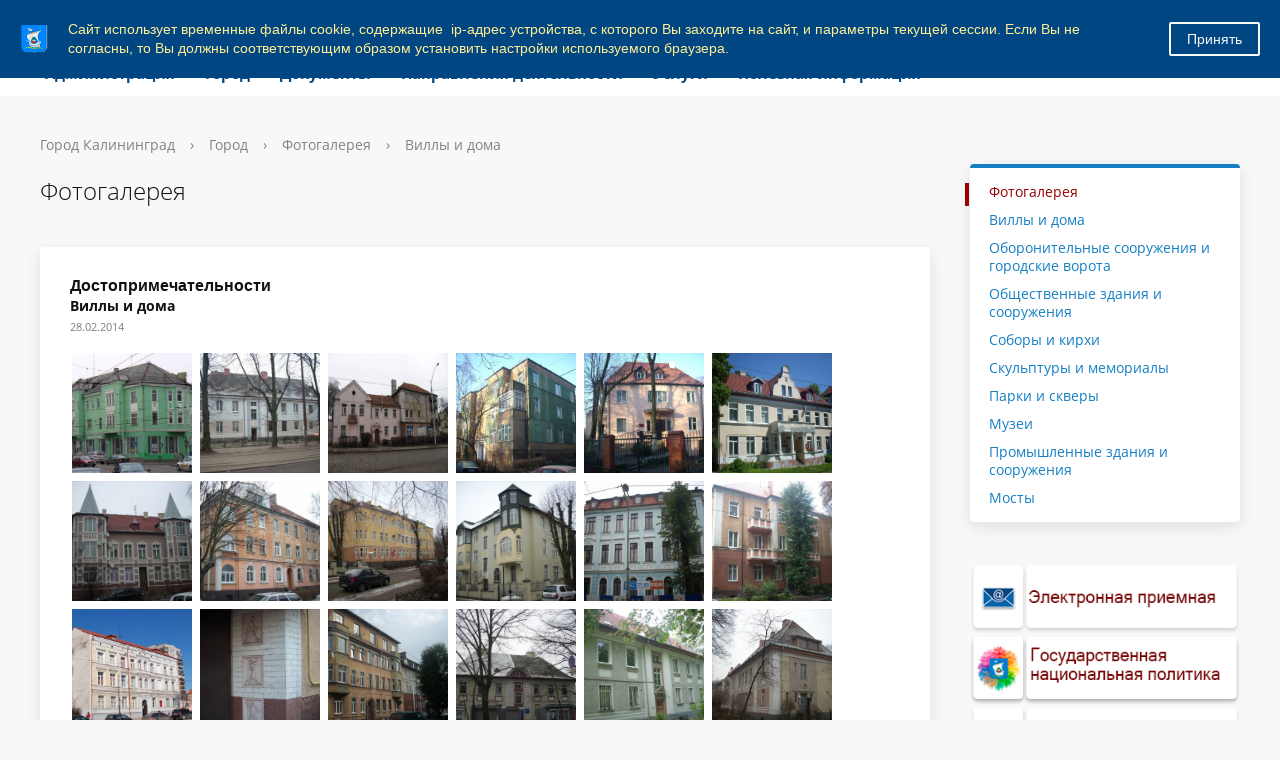

--- FILE ---
content_type: text/html; charset=windows-1251
request_url: https://www.klgd.ru/city/gallery/index.php?PAGE_NAME=detail&SECTION_ID=16619&ELEMENT_ID=177545&UCID=bxph_list_0&special_version=N
body_size: 84085
content:

<!DOCTYPE html>
<html>
<head>
	<meta charset="utf-8">
	
<title>Администрация ГО "Город Калининград". Фотогалерея</title>
	<meta http-equiv="X-UA-Compatible" content="IE=edge">
	<meta name="viewport" content="width=device-width, initial-scale=1">
	<link rel="icon" href="/bitrix/templates/gos_modern_blue_kg/favicon_klgd.png">
	<script data-skip-moving="true">
		function loadFont(t,e,n,o){function a(){if(!window.FontFace)return!1;var t=new FontFace("t",'url("data:application/font-woff2,") format("woff2")',{}),e=t.load();try{e.then(null,function(){})}catch(n){}return"loading"===t.status}var r=navigator.userAgent,s=!window.addEventListener||r.match(/(Android (2|3|4.0|4.1|4.2|4.3))|(Opera (Mini|Mobi))/)&&!r.match(/Chrome/);if(!s){var i={};try{i=localStorage||{}}catch(c){}var d="x-font-"+t,l=d+"url",u=d+"css",f=i[l],h=i[u],p=document.createElement("style");if(p.rel="stylesheet",document.head.appendChild(p),!h||f!==e&&f!==n){var w=n&&a()?n:e,m=new XMLHttpRequest;m.open("GET",w),m.onload=function(){m.status>=200&&m.status<400&&(i[l]=w,i[u]=m.responseText,o||(p.textContent=m.responseText))},m.send()}else p.textContent=h}}

		loadFont('OpenSans', '/bitrix/templates/gos_modern_blue_kg/opensans.css', '/bitrix/templates/gos_modern_blue_kg/opensans-woff2.css');
	</script>
	<meta http-equiv="Content-Type" content="text/html; charset=windows-1251" />
<script type="text/javascript" data-skip-moving="true">(function(w, d, n) {var cl = "bx-core";var ht = d.documentElement;var htc = ht ? ht.className : undefined;if (htc === undefined || htc.indexOf(cl) !== -1){return;}var ua = n.userAgent;if (/(iPad;)|(iPhone;)/i.test(ua)){cl += " bx-ios";}else if (/Windows/i.test(ua)){cl += ' bx-win';}else if (/Macintosh/i.test(ua)){cl += " bx-mac";}else if (/Linux/i.test(ua) && !/Android/i.test(ua)){cl += " bx-linux";}else if (/Android/i.test(ua)){cl += " bx-android";}cl += (/(ipad|iphone|android|mobile|touch)/i.test(ua) ? " bx-touch" : " bx-no-touch");cl += w.devicePixelRatio && w.devicePixelRatio >= 2? " bx-retina": " bx-no-retina";var ieVersion = -1;if (/AppleWebKit/.test(ua)){cl += " bx-chrome";}else if (/Opera/.test(ua)){cl += " bx-opera";}else if (/Firefox/.test(ua)){cl += " bx-firefox";}ht.className = htc ? htc + " " + cl : cl;})(window, document, navigator);</script>


<link href="/bitrix/js/ui/design-tokens/dist/ui.design-tokens.css?171397288826098" type="text/css"  rel="stylesheet" />
<link href="/bitrix/js/ui/tooltip/dist/tooltip.bundle.css?170290727616489" type="text/css"  rel="stylesheet" />
<link href="/bitrix/js/main/core/css/core_tooltip.css?14979520228811" type="text/css"  rel="stylesheet" />
<link href="/bitrix/js/ui/fonts/opensans/ui.font.opensans.css?16716049132555" type="text/css"  rel="stylesheet" />
<link href="/bitrix/js/main/popup/dist/main.popup.bundle.css?169202098729861" type="text/css"  rel="stylesheet" />
<link href="/bitrix/css/arturgolubev.cookiealert/style.min.css?17472191383935" type="text/css"  rel="stylesheet" />
<link href="/bitrix/js/altasib.errorsend/css/window.css?1682405537910" type="text/css"  rel="stylesheet" />
<link href="/bitrix/panel/main/popup.css?167516658922696" type="text/css"  rel="stylesheet" />
<link href="/bitrix/templates/.default/components/bitrix/photogallery/template1/themes/gray/style.css?13720800697261" type="text/css"  rel="stylesheet" />
<link href="/bitrix/templates/.default/components/bitrix/photogallery/template1/style.css?137208006931650" type="text/css"  rel="stylesheet" />
<link href="/bitrix/templates/gos_modern_blue_kg/components/bitrix/photogallery.detail.list.ex/.default/style.css?155290479536826" type="text/css"  rel="stylesheet" />
<link href="/bitrix/templates/gos_modern_blue_kg/special_version.css?156155652179641" type="text/css"  data-template-style="true"  rel="stylesheet" />
<link href="/bitrix/themes/.default/banner.css?14410098545024" type="text/css"  data-template-style="true"  rel="stylesheet" />
<link href="/bitrix/templates/gos_modern_blue_kg/styles.css?16503765644260" type="text/css"  data-template-style="true"  rel="stylesheet" />
<link href="/bitrix/templates/gos_modern_blue_kg/template_styles.css?1714137470111825" type="text/css"  data-template-style="true"  rel="stylesheet" />







</head>

<body>
<!--noindex--><div class="ag_cookie_alert_window color_theme_neutral ag_user_alert_position_top" id="js-alert-cookie-window" ><div class="ag_user_alert_window_content" style="background-color:#004682;"><div class="ag_cookie_alert_window_image"><img src="/upload/gerb_small.png" alt="" /></div><div class="ag_cookie_alert_window_text" style="color:#ffee95">Сайт использует временные файлы cookie, содержащие  ip-адрес устройства, с которого Вы заходите на сайт, и параметры текущей сессии. Если Вы не согласны, то Вы должны соответствующим образом установить настройки используемого браузера.</div><span class="ag_cookie_alert_window_button" id="js-cookie-alert-close" style="background-color:#004682; color:#f8f8f8; border-color:#f8f8f8;">Принять</span></div></div><!--/noindex-->

<div class="mb-hide"></div>
<div class="body-wrapper clearfix">
    <div class="special-settings">
        <div class="container special-panel-container">
            <div class="content">
                <div class="aa-block aaFontsize">
                    <div class="fl-l">Размер:</div>
                    <a class="aaFontsize-small" data-aa-fontsize="small" href="#" title="Уменьшенный размер шрифта">A</a><!--
				 --><a class="aaFontsize-normal a-current" href="#" data-aa-fontsize="normal" title="Нормальный размер шрифта">A</a><!--
				 --><a class="aaFontsize-big" data-aa-fontsize="big" href="#" title="Увеличенный размер шрифта">A</a>
                </div>
                <div class="aa-block aaColor">
                    Цвет:
                    <a class="aaColor-black a-current" data-aa-color="black" href="#" title="Черным по белому"><span>C</span></a><!--
				 --><a class="aaColor-yellow" data-aa-color="yellow" href="#" title="Желтым по черному"><span>C</span></a><!--
				 --><a class="aaColor-blue" data-aa-color="blue" href="#" title="Синим по голубому"><span>C</span></a>
                </div>

                <div class="aa-block aaImage">
                    Изображения
				<span class="aaImage-wrapper">
					<a class="aaImage-on a-current" data-aa-image="on" href="#">Вкл.</a><!--
					 --><a class="aaImage-off" data-aa-image="off" href="#">Выкл.</a>
				</span>
                </div>
                <span class="aa-block"><a href="/?set-aa=normal" data-aa-off><i class="icon icon-special-version"></i> Обычная версия сайта</a></span>
            </div>
        </div> <!-- .container special-panel-container -->
    </div> <!-- .special-settings -->

	<header>

		<div class="container container-top-header">
			<div class="content">
				<div class="col col-mb-5 col-3 col-dt-2 col-ld-3">

					<a href="https://www.klgd.ru" class="logo-white">
						 <img src="/upload/gerb.png">Калининград</a>
				</div>
				<div class="col col-mb-hide col-7 col-dt-8 col-ld-7">
									</div>

				<div class="col col-mb-7 col-2 col-dt-2">
					<div class="top-header-right-side">
<!--<span class="aa-hide" itemprop="Copy"><a class="fl-r top-header-link ta-center" href="/city/international_activity/twins/partner-cities.php"><img src="/upload/eng.png"></a>-->
<a class="fl-r top-header-link ta-center" href="/?set-aa=special" data-aa-on><img src="/upload/glasses.png"></a>
<a  class="top-header-hide fl-r top-header-link ta-center" target=_blank title="Версия для печати" href="/city/gallery/index.php?PAGE_NAME=detail&amp;SECTION_ID=16619&amp;ELEMENT_ID=177545&amp;UCID=bxph_list_0&amp;special_version=N&amp;print=Y"><img src="/upload/printer.png"></a>
</span>

<div class="search-block fl-r">
							<div class="search-button"><i class="icon icon-search"></i> </div>
                            
<div class="container container-search">
    <div class="content">
        <div class="col col-mb-12" id="searchTitle">
	        <form action="/search/index.php">
                <div class="search-form-block">
                    <i class="icon icon-search-white"></i>
                    <div class="search-close-button"><i class="icon icon-close"></i></div>
                    <div class="ov-h">
                        <input id="title-search-input" class="search-input" type="text" name="q" autocomplete="off">
                    </div>
                </div>
            </form>
            <div class="search-suggestions">
                <a href="#" class="btn btn-cta">Все результаты</a>
            </div>
        </div>
    </div>
</div>

						</div>
					</div>
				</div> <!-- .col col-mb-7 col-2 col-dt-2 -->
			</div> <!-- .content -->
		</div> <!-- .container container-top-header -->



		<div class="container container-top-navigation">
			<div class="content">
				<div class="col col-mb-hide col-12">
					<div class="top-nav-block">
                            <ul>
                                                <li class="parent">
                    <a tabindex="1" href="/administration/">Администрация</a>
                    <div class="second-level container">
                        <div class="content">
                            <div class="col col-mb-12">
                                <div class="content">
                                    <ul class="clearfix">
                                                            <li><a href="/administration/index.php">Администрация</a></li>
                                                <li><a href="/administration/mayor/">Глава администрации</a></li>
                                                <li><a href="/administration/reform/">Сфера муниципальных услуг</a></li>
                                                <li><a href="/administration/structure/index.php">Структура администрации</a></li>
                                                <li><a href="/administration/phones/index.php">Телефоны для справок</a></li>
                                                <li><a href="/administration/kadru/">Муниципальная служба</a></li>
                                                <li><a href="/administration/kollegialnye_organy/">Коллегиальные органы</a></li>
                                                <li><a href="/administration/nagradnaya-deyatelnost/">Наградная деятельность</a></li>
                                                <li><a href="/press/">Пресс-служба администрации</a></li>
                                                <li><a href="/administration/reception/">Прием граждан и юридических лиц</a></li>
                                                <li><a href="/administration/texts/">Тексты официальных выступлений</a></li>
                                                <li><a href="/administration/cooperation/">Взаимодействие с общественностью</a></li>
                                                <li><a href="/administration/smi/">Сведения о СМИ, учрежденных администрацией</a></li>
                                                <li><a href="/administration/systems/">Перечни информационных систем</a></li>
                                                <li><a href="/administration/plan_adm/">План основных мероприятий администрации</a></li>
                                                <li><a href="/administration/kino/">Прямая трансляция</a></li>
                                        </ul></div></div></div></div></li>
                                            <li class="parent">
                    <a tabindex="1" href="/city/">Город</a>
                    <div class="second-level container">
                        <div class="content">
                            <div class="col col-mb-12">
                                <div class="content">
                                    <ul class="clearfix">
                                                            <li><a href="/city/index.php">Город</a></li>
                                                <li><a href="/city/characters/">Символы</a></li>
                                                <li><a href="/city/freemen/">Почетные граждане</a></li>
                                                <li><a href="/city/international_activity/">Международная деятельность</a></li>
                                                <li><a href="/city/streets/">Улицы города</a></li>
                                                <li><a href="/city/tourism/">Туризм</a></li>
                                                <li><a href="/city/history/">История</a></li>
                                                <li><a href="/city/gallery/">Фотогалерея</a></li>
                                                <li><a href="/city/pasport-goroda.php">Паспорт города</a></li>
                                        </ul></div></div></div></div></li>
                                            <li class="parent">
                    <a tabindex="1" href="/docs/">Документы</a>
                    <div class="second-level container">
                        <div class="content">
                            <div class="col col-mb-12">
                                <div class="content">
                                    <ul class="clearfix">
                                                            <li><a href="/docs/index.php">Документы</a></li>
                                                <li><a href="/docs/charter/">Устав города</a></li>
                                                <li><a href="/docs/reglament_adm.pdf">Регламент администрации</a></li>
                                                <li><a href="/docs/projects/">Проекты документов</a></li>
                                                <li><a href="/docs/norms/">Информация о нормотворческой деятельности</a></li>
                                                <li><a href="/docs/polozheniya/">Положения о структурных подразделениях</a></li>
                                                <li><a href="/docs/forms/">Формы обращений, заявлений и иных документов</a></li>
                                                <li><a href="/docs/form_otchet/">Формы отчетности некоммерческих организаций</a></li>
                                                <li><a href="/docs/info_safety/">Информационная безопасность</a></li>
                                                <li><a href="/docs/activity_mp/">О деятельности муниципальных предприятий</a></li>
                                                <li><a href="/docs/antimonopolnyy-komplaens.php">Антимонопольный комплаенс</a></li>
                                                <li><a href="/docs/doklad-deyatelnost.php">Доклад о достигнутых значениях показателей для оценки эффективности деятельности администрации городского округа &quot;Город Калининград&quot;</a></li>
                                                <li><a href="/docs/mnpa/">Оценка регулирующего воздействия проектов НПА</a></li>
                                        </ul></div></div></div></div></li>
                                            <li class="parent">
                    <a tabindex="1" href="/activity/">Направления деятельности</a>
                    <div class="second-level container">
                        <div class="content">
                            <div class="col col-mb-12">
                                <div class="content">
                                    <ul class="clearfix">
                                                            <li><a href="/activity/economy/">Экономика</a></li>
                                                <li><a href="/activity/property/">Земля и имущество</a></li>
                                                <li><a href="/activity/municipal_services/">Городское хозяйство</a></li>
                                                <li><a href="/activity/construction/">Строительство</a></li>
                                                <li><a href="/activity/social/">Социальная сфера</a></li>
                                                <li><a href="/activity/education/">Образование</a></li>
                                                <li><a href="/activity/architecture/">Архитектура</a></li>
                                                <li><a href="/activity/transport_roads/">Транспорт и дороги</a></li>
                                                <li><a href="/activity/control/">Контроль</a></li>
                                                <li><a href="/activity/budget/">Бюджет</a></li>
                                        </ul></div></div></div></div></li>
                                            <li class="parent">
                    <a tabindex="1" href="/uslugi/">Услуги</a>
                    <div class="second-level container">
                        <div class="content">
                            <div class="col col-mb-12">
                                <div class="content">
                                    <ul class="clearfix">
                                                            <li><a href="/uslugi/index.php">Услуги</a></li>
                                                <li><a href="/uslugi/mun_uslugi/">Муниципальные услуги</a></li>
                                                <li><a href="/uslugi/mszu/">Массовые социально значимые муниципальные услуги</a></li>
                                                <li><a href="/uslugi/advantage_el/">Преимущества получения услуг в электронной форме</a></li>
                                                <li><a href="/uslugi/el_uslugi/">Перечень электронных услуг</a></li>
                                                <li><a href="/uslugi/function/">Функции, исполняемые по заявлениям</a></li>
                                                <li><a href="https://www.gosuslugi.ru/">Государственные услуги</a></li>
                                                <li><a href="/uslugi/gosuslugi_mvd.php">Госуслуги, предоставляемые УМВД России по Калининградской области в электронном виде</a></li>
                                                <li><a href="/uslugi/uchr_service.php">Перечень услуг, предоставляемых муниципальными учреждениями и иными организациями, в которых размещается муниципальное задание (заказ), и предоставляемых в электронном виде</a></li>
                                                <li><a href="/uslugi/feedback/">Обратная связь - оценка удовлетворенности предоставлением муниципальных услуг</a></li>
                                        </ul></div></div></div></div></li>
                                            <li class="parent">
                    <a tabindex="1" href="/useful/">Полезная информация</a>
                    <div class="second-level container">
                        <div class="content">
                            <div class="col col-mb-12">
                                <div class="content">
                                    <ul class="clearfix">
                                                            <li><a href="/useful/index.php">Полезная информация</a></li>
                                                <li><a href="/useful/hotline/">Горячие линии</a></li>
                                                <li><a href="/useful/prokuratura/">Правовое просвещение</a></li>
                                                <li><a href="/docs/law_map/">Карта сайта по 8-ФЗ</a></li>
                                                <li><a href="/activity/social/dostupnaya_sreda/">&quot;Доступная среда&quot;</a></li>
                                                <li><a href="/activity/social/protection/43.php">Земля - многодетным гражданам</a></li>
                                                <li><a href="/activity/social/protection/25.php">Обеспечение жильем молодых семей</a></li>
                                                <li><a href="/useful/vzyskanie/">Взыскание по исполнительным листам</a></li>
                                                <li><a href="/zags/">ЗАГС</a></li>
                                                <li><a href="/opendata/">Открытые данные</a></li>
                                                <li><a href="/press/subscribe/">Подписка</a></li>
                                                <li><a href="/useful/gaz.php">Газ</a></li>
                                                <li><a href="/rss/index.php?rss=y">RSS</a></li>
                                                <li><a href="https://medreg.gov39.ru/">Запись к врачу</a></li>
                                                <li><a href="/activity/social/protection/postanovka-na-uchet-uchastnikov-svo-zu.php">Постановка на учет участников специальной военной операции и членов их семей в целях предоставления земельного участка в собственность бесплатно</a></li>
                                                <li><a href="/activity/social/protection/dmsp.php">Дополнительная мера социальной поддержки в виде единовременной денежной выплаты гражданам, имеющим трех и более детей</a></li>
                                </ul></div></div></div></div></li>
        </ul>
					</div> <!-- .top-nav-block -->
				</div> <!-- .col col-mb-hide col-12 -->
			</div>
		</div> <!-- .container container-top-navigation -->
	</header>

	
	<div class="container container-main col-margin-top">
		<div class="content">
			<div class="col col-mb-12 col-9 col-margin-bottom">
				<div class="content">

					<div class="col col-12"><div class="breadcrumb"><ul><li><a href="/" title="Город Калининград">Город Калининград</a></li><li><span class="crumb_marker">&rsaquo;</span></li><li><a href="/city/" title="Город">Город</a></li><li><span class="crumb_marker">&rsaquo;</span></li><li><a href="/city/gallery/" title="Фотогалерея">Фотогалерея</a></li><li><span class="crumb_marker">&rsaquo;</span></li><li><span>Виллы  и дома</span></li></ul></div></div>
																<div class="col col-mb-12 col-margin-bottom">
							<h1>Фотогалерея</h1>
						</div> <!-- .col col-mb-12 col-margin-bottom -->
									</div> <!-- .content -->
                <div class="white-box padding-box "><span style="font-family: Arial, Helvetica;"><b><span style="font-size: 12pt;">Достопримечательности</span></b></span><br>

<style>
div.photo-album-avatar{
	width:120px;
	height:120px;}
div.photo-item-cover-block-container, 
div.photo-item-cover-block-outer, 
div.photo-item-cover-block-inner{
	background-color: white;
	height:136px;
	width:160px;}
div.photo-album-thumbs-avatar{
	width:100px;
	height:100px;}
ul.photo-album-list div.photo-item-info-block-outside {
	width: 168px;}
ul.photo-album-thumbs-list div.photo-item-info-block-inner {
	width:148px;}
</style>


<div class="photo-page-section">

<div class="photo-album-item photo-album-active " id="photo_album_info_16619" >
	<div class="photo-album-info">
				<div class="photo-album-name" id="photo_album_name_16619">Виллы  и дома</div>
						<div class="photo-album-date"><span id="photo_album_date_16619">28.02.2014</span></div>
					</div>
</div>


<div class="empty-clear"></div><div class="photo-info-box photo-info-box-photo-list">
	<div class="photo-info-box-inner">

<div class="photo-items-list photo-photo-list" id="photo_list_bxph_list_0">
		<div id="photo_cont_178341" class="photo-item-cont " title="Жилой дом с филиалом сберегательного банка

Статус: Объект культурного наследия регионального значения
Адрес: г. Калининград, просп. Мира, 44 Год постройки: 1923-1924 гг.

В трёхэтажном здании раньше на всём первом этаже был филиал сберкассы. После перестройки в 1923/24 годах (архитектор Ганнс Хопп) перед входом стояли две женские фигуры больше натурального размера, которые воплощали экономность и расточительство. Они были созданы Германном Брахертом. Сейчас они исчезли. (По-прежнему видны их постаменты).
Оба верхних этажа имели доступ через две лестничные клетки, вход в которые был со двора. На каждом этаже была представительная квартира, в угловой квартире было шесть комнат, в квартире, выходящей на Хуфеналлее было только три комнаты.
Над обоими угловыми фасадами господствовали три эркера с фронтонами, расположенном на полную высоту двух этажей. От всей декорации, и прежде бывшей исключительно экономной, остались только намёки на прежнее деление поверхностей и треугольные формы эркера. Исчезли также надстройки, завершавшие фронтон.

Информация – Балдур Кёстер. Перевод Алексея Шабунина.
Фото - http://kenig.amazonit.ru/">
			<a class="photo-item-inner" style="width: 120px; height: 120px;" href="/city/gallery/kaliningrad/foto_k.php?PAGE_NAME=detail&amp;SECTION_ID=16619&amp;ELEMENT_ID=178341&amp;order=id&amp;ucid=bxph_list_0&amp;edit=y&amp;include_subsection=y&amp;print=Y&amp;template=default" id="photo_178341">
				<img src="/upload/iblock/bae/baeeca7ef89dde44bd827c7cccf2b759.jpg" border="0" style="width: 160.59479553903px; height: 120px; left: -20px; ;" alt=" Жилой дом с филиалом сберегательного банка

Статус: Объект культурного наследия регионального значения
Адрес: г. Калининград, просп. Мира, 44 Год постройки: 1923-1924 гг.

В трёхэтажном здании раньше на всём первом этаже был филиал сберкассы. После перестройки в 1923/24 годах (архитектор Ганнс Хопп) перед входом стояли две женские фигуры больше натурального размера, которые воплощали экономность и расточительство. Они были созданы Германном Брахертом. Сейчас они исчезли. (По-прежнему видны их постаменты).
Оба верхних этажа имели доступ через две лестничные клетки, вход в которые был со двора. На каждом этаже была представительная квартира, в угловой квартире было шесть комнат, в квартире, выходящей на Хуфеналлее было только три комнаты.
Над обоими угловыми фасадами господствовали три эркера с фронтонами, расположенном на полную высоту двух этажей. От всей декорации, и прежде бывшей исключительно экономной, остались только намёки на прежнее деление поверхностей и треугольные формы эркера. Исчезли также надстройки, завершавшие фронтон.

Информация – Балдур Кёстер. Перевод Алексея Шабунина.
Фото - http://kenig.amazonit.ru/ "/>
							</a>
		</div>
		<div id="photo_cont_178296" class="photo-item-cont " title="Дом жилой, ул.Пролетарская, 123

Статус: Объект культурного наследия местного (муниципального) значения
Адрес: г.Калининград, ул.Пролетарская, 123 

Территория, на которой располагается объект, известна с 1605 г., когда фермер Мараун основал около Верхнего озера имение, которое в 1651 г. было куплено городом Лебенихтом. 
Активное освоение и застройка указанной территории началась после 1906 г., когда Марауненхоф был включен в состав Кенигсберга и стал, таким образом, городским районом. В 1906 г. была проложена дорога западнее Верхнего озера, ведущая на Марауненхоф. Здесь пролегала аллея Цецилии (Cacilienallee). Само озеро превратилось в место отдыха горожан. Его дно выстлали толстым слоем морского песка. На берегах были устроены купальни, кафе, рестораны, причалы для прогулочных лодок.
Виллы, расположенные в непосредственной близости от озера, строились либо в югендстиле, либо в стиле, имитирующем архитектуру сельского дома. Застройка Марауненхофа велась акционерным обществом «Обертайх-Марауненхоф». Несмотря на многочисленные разрушения во время Второй мировой войны, в Марауненхофе сохранилась большая часть старой застройки.
Двухэтажное здание было построено в первом десятилетии ХХ века в югендстиле - одном из направлений господствовавшего в конце ХIХ – начале ХХ вв. стиля модерн. Объект представлял собой жилой дом повышенной комфортности на несколько семей.
Особенности объекта, послужившие основанием для включения его в реестр объектов культурного наследия: барельеф над центральным входом, геометрический декор на уровне второго этажа лицевого фасада, угловые вертикальные бордюры, а также пилоны главного входа.">
			<a class="photo-item-inner" style="width: 120px; height: 120px;" href="/city/gallery/kaliningrad/foto_k.php?PAGE_NAME=detail&amp;SECTION_ID=16619&amp;ELEMENT_ID=178296&amp;order=id&amp;ucid=bxph_list_0&amp;edit=y&amp;include_subsection=y&amp;print=Y&amp;template=default" id="photo_178296">
				<img src="/upload/iblock/933/933728fad09ff6086fc5bb4c30d0f620.jpg" border="0" style="width: 149.48096885813px; height: 120px; left: -15px; ;" alt="Дом жилой, ул.Пролетарская, 123

Статус: Объект культурного наследия местного (муниципального) значения
Адрес: г.Калининград, ул.Пролетарская, 123 

Территория, на которой располагается объект, известна с 1605 г., когда фермер Мараун основал около Верхнего озера имение, которое в 1651 г. было куплено городом Лебенихтом. 
Активное освоение и застройка указанной территории началась после 1906 г., когда Марауненхоф был включен в состав Кенигсберга и стал, таким образом, городским районом. В 1906 г. была проложена дорога западнее Верхнего озера, ведущая на Марауненхоф. Здесь пролегала аллея Цецилии (Cacilienallee). Само озеро превратилось в место отдыха горожан. Его дно выстлали толстым слоем морского песка. На берегах были устроены купальни, кафе, рестораны, причалы для прогулочных лодок.
Виллы, расположенные в непосредственной близости от озера, строились либо в югендстиле, либо в стиле, имитирующем архитектуру сельского дома. Застройка Марауненхофа велась акционерным обществом «Обертайх-Марауненхоф». Несмотря на многочисленные разрушения во время Второй мировой войны, в Марауненхофе сохранилась большая часть старой застройки.
Двухэтажное здание было построено в первом десятилетии ХХ века в югендстиле - одном из направлений господствовавшего в конце ХIХ – начале ХХ вв. стиля модерн. Объект представлял собой жилой дом повышенной комфортности на несколько семей.
Особенности объекта, послужившие основанием для включения его в реестр объектов культурного наследия: барельеф над центральным входом, геометрический декор на уровне второго этажа лицевого фасада, угловые вертикальные бордюры, а также пилоны главного входа."/>
							</a>
		</div>
		<div id="photo_cont_178154" class="photo-item-cont " title="Дом жилой, ул.Вагоностроительная, 9

Статус: Объект культурного наследия местного (муниципального) значения
Адрес: г. Калининград, ул. Вагоностроительная, 9 

Рассматриваемый объект находится в районе, где в начале XX в. впервые в Германии началась реализация концепции «Город-сад». Так, развитие небольшого имения Ратсхоф связано с тем, что владелец машинной фабрики «Штайнфурт» Феликс Хойман решил перевести фабрику в данную местность, перепрофилировав ее в вагонную. 
В 1907 г. Общество жилищного строительства, поддержанное Хойманом, начинает реализацию концепции «Город-сад». Данная концепция основывалась на решении проблемы строительства комфортного дешевого жилья на городской окраине. Вокруг построек предусматривалось озеленение, что как раз и отвечало требованиям, сформулированным в концепции. Также проект предусматривал строительство многосемейных двухэтажных домов (наряду с домами односемейными). Участки передавались в наследственную аренду. 
Двухэтажное с мансардой здание располагалось по Арндштрассе (Arndstrasse) (ныне ул. Вагоностроительная). Автор проекта не установлен. Сведений о датах изменений (перестроек) и исторических событиях, связанных с настоящим объектом, не обнаружено.
Особенности объекта, послужившие основанием для включения его в реестр объектов культурного наследия: ризалиты, фронтоны классической формы, наличники  оконных проемов, перспективный портал главного входа, барочное оформление сандрика портала главного входа, отделка первого этажа лицевого фасада под руст.
">
			<a class="photo-item-inner" style="width: 120px; height: 120px;" href="/city/gallery/kaliningrad/foto_k.php?PAGE_NAME=detail&amp;SECTION_ID=16619&amp;ELEMENT_ID=178154&amp;order=id&amp;ucid=bxph_list_0&amp;edit=y&amp;include_subsection=y&amp;print=Y&amp;template=default" id="photo_178154">
				<img src="/upload/iblock/d47/d479336456a433e8ac83f992ae08ea86.jpg" border="0" style="width: 120px; height: 126px;  top: -3px;;" alt="Дом жилой, ул.Вагоностроительная, 9

Статус: Объект культурного наследия местного (муниципального) значения
Адрес: г. Калининград, ул. Вагоностроительная, 9 

Рассматриваемый объект находится в районе, где в начале XX в. впервые в Германии началась реализация концепции «Город-сад». Так, развитие небольшого имения Ратсхоф связано с тем, что владелец машинной фабрики «Штайнфурт» Феликс Хойман решил перевести фабрику в данную местность, перепрофилировав ее в вагонную. 
В 1907 г. Общество жилищного строительства, поддержанное Хойманом, начинает реализацию концепции «Город-сад». Данная концепция основывалась на решении проблемы строительства комфортного дешевого жилья на городской окраине. Вокруг построек предусматривалось озеленение, что как раз и отвечало требованиям, сформулированным в концепции. Также проект предусматривал строительство многосемейных двухэтажных домов (наряду с домами односемейными). Участки передавались в наследственную аренду. 
Двухэтажное с мансардой здание располагалось по Арндштрассе (Arndstrasse) (ныне ул. Вагоностроительная). Автор проекта не установлен. Сведений о датах изменений (перестроек) и исторических событиях, связанных с настоящим объектом, не обнаружено.
Особенности объекта, послужившие основанием для включения его в реестр объектов культурного наследия: ризалиты, фронтоны классической формы, наличники  оконных проемов, перспективный портал главного входа, барочное оформление сандрика портала главного входа, отделка первого этажа лицевого фасада под руст.
"/>
							</a>
		</div>
		<div id="photo_cont_178340" class="photo-item-cont " title="Дом жилой, ул. Ш. Руставели, 6

 Статус: Объект культурного наследия местного (муниципального) значения
Адрес: г. Калининград, ул. Ш. Руставели, 6 

Трехэтажное здание было построено в тридцатые годы ХХ века. Объект расположен в одном из престижных районов Кенигсберга – Хуфене. Его собственником являлся Вильгельм Вилке (Wilhelm Wilke), который проживал в особняке, расположенном по соседству. Архитектор, по проекту которого было построено это здание, неизвестен.
Сведений о датах изменений (перестроек) и исторических событиях, связанных с настоящим объектом, не обнаружено.
Особенности объекта, послужившие основанием для включения его в реестр объектов культурного наследия: ризалиты, портал главного входа с козырьком и пилонами в виде колонн, картуш на козырьке главного входа с овальным окном в центре, двухэтажные световые фонари на лицевом фасаде, балконы на дворовом фасаде.">
			<a class="photo-item-inner" style="width: 120px; height: 120px;" href="/city/gallery/kaliningrad/foto_k.php?PAGE_NAME=detail&amp;SECTION_ID=16619&amp;ELEMENT_ID=178340&amp;order=id&amp;ucid=bxph_list_0&amp;edit=y&amp;include_subsection=y&amp;print=Y&amp;template=default" id="photo_178340">
				<img src="/upload/iblock/b00/b00b26ee9b2ce67819d45a83325e2872.jpg" border="0" style="width: 136.27760252366px; height: 120px; left: -8px; ;" alt="Дом жилой, ул. Ш. Руставели, 6

 Статус: Объект культурного наследия местного (муниципального) значения
Адрес: г. Калининград, ул. Ш. Руставели, 6 

Трехэтажное здание было построено в тридцатые годы ХХ века. Объект расположен в одном из престижных районов Кенигсберга – Хуфене. Его собственником являлся Вильгельм Вилке (Wilhelm Wilke), который проживал в особняке, расположенном по соседству. Архитектор, по проекту которого было построено это здание, неизвестен.
Сведений о датах изменений (перестроек) и исторических событиях, связанных с настоящим объектом, не обнаружено.
Особенности объекта, послужившие основанием для включения его в реестр объектов культурного наследия: ризалиты, портал главного входа с козырьком и пилонами в виде колонн, картуш на козырьке главного входа с овальным окном в центре, двухэтажные световые фонари на лицевом фасаде, балконы на дворовом фасаде."/>
							</a>
		</div>
		<div id="photo_cont_178339" class="photo-item-cont " title="Дом жилой, ул. Ш. Руставели, 2

Статус: Объект культурного наследия местного (муниципального) значения
Адрес: г. Калининград, ул. Ш. Руставели, 2 

Двухэтажное здание с мансардой было построено в 1934 г. и находилось на пересечении улиц Листштрассе (Liststrasse) и Гетцштрассе (Goetzstrasse) в районе Хуфен (Hufen), расположенном в северо-западной части Кенигсберга. В этом доме жил торговец Вильгельм Вилке (Wilhelm Wilke), который также являлся собственником четырехэтажного многоквартирного жилого дома, расположенного на улице Гетцштрассе, 3, 5. Архитектор, по проекту которого было построено это здание, неизвестен.
Особенности объекта, послужившие основанием для включения его в реестр объектов культурного наследия: ризалит полукруглой формы, крыльцо с козырьком и маршевой лестницей, бордюр крыльца, фронтоны мансардных окон, кованая решетка с датой постройки и инициалами первого владельца дома, изображение льва, выполненное из керамической плитки.

">
			<a class="photo-item-inner" style="width: 120px; height: 120px;" href="/city/gallery/kaliningrad/foto_k.php?PAGE_NAME=detail&amp;SECTION_ID=16619&amp;ELEMENT_ID=178339&amp;order=id&amp;ucid=bxph_list_0&amp;edit=y&amp;include_subsection=y&amp;print=Y&amp;template=default" id="photo_178339">
				<img src="/upload/iblock/4ec/4ece3d0e7f1255bd28feb25ec8ca9ccc.jpg" border="0" style="width: 143.04635761589px; height: 120px; left: -12px; ;" alt="Дом жилой, ул. Ш. Руставели, 2

Статус: Объект культурного наследия местного (муниципального) значения
Адрес: г. Калининград, ул. Ш. Руставели, 2 

Двухэтажное здание с мансардой было построено в 1934 г. и находилось на пересечении улиц Листштрассе (Liststrasse) и Гетцштрассе (Goetzstrasse) в районе Хуфен (Hufen), расположенном в северо-западной части Кенигсберга. В этом доме жил торговец Вильгельм Вилке (Wilhelm Wilke), который также являлся собственником четырехэтажного многоквартирного жилого дома, расположенного на улице Гетцштрассе, 3, 5. Архитектор, по проекту которого было построено это здание, неизвестен.
Особенности объекта, послужившие основанием для включения его в реестр объектов культурного наследия: ризалит полукруглой формы, крыльцо с козырьком и маршевой лестницей, бордюр крыльца, фронтоны мансардных окон, кованая решетка с датой постройки и инициалами первого владельца дома, изображение льва, выполненное из керамической плитки.

"/>
							</a>
		</div>
		<div id="photo_cont_178338" class="photo-item-cont " title="Дом жилой, ул. Чайковского, 66

 Статус: Объект культурного наследия местного (муниципального) значения
Адрес: г. Калининград, ул. Чайковского, 66

Объект расположен в районе, который входил в категорию престижных в Кенигсберге и был застроен домами и виллами для проживания там состоятельных горожан. Район носил название Хуфен. 
В начале XIX в. Хуфен превратился в увеселительный центр. Кенигсберга. Здесь открылись цирк, летний театр и др. заведения. Было несколько небольших гостиниц.
Район Хуфен заметно отличается от наиболее разрушенных, а затем заново отстроенных кварталов старого Кенигсберга: здесь стоят многие старые здания. Так, на Лузиеналлее, одной из престижнейших улиц в этом районе, строились преимущественно виллы. На других улицах строились трехэтажные дома повышенной комфортности на несколько семей. Среди них была и очень спокойная улица, проходящая поперек Луизеналлее – Германналлея. Немаловажное место, наряду с комфортом, занимало внешнее оформление указанных домов, которое менялось от дома к дому. Оно и составляло их собственную индивидуальность.
Двухэтажное с мансардой здание было построено в начале ХХ в. Автор не установлен. Здание сохранилось после войны.
Особенности объекта, послужившие основанием для включения его в реестр объектов культурного наследия: ризалиты, терраса перед главным входом с козырьком на колоннах, парапетное ограждение террасы, балкон на козырьке террасы, парапет балкона, фигурный центральный фронтон лицевого фасада, фронтоны мансардных слуховых окон, подоконные и венчающий карнизы.
">
			<a class="photo-item-inner" style="width: 120px; height: 120px;" href="/city/gallery/kaliningrad/foto_k.php?PAGE_NAME=detail&amp;SECTION_ID=16619&amp;ELEMENT_ID=178338&amp;order=id&amp;ucid=bxph_list_0&amp;edit=y&amp;include_subsection=y&amp;print=Y&amp;template=default" id="photo_178338">
				<img src="/upload/iblock/175/175d01dfc2c425abd87f288a0d6e2f17.jpg" border="0" style="width: 135.42319749216px; height: 120px; left: -8px; ;" alt="Дом жилой, ул. Чайковского, 66

 Статус: Объект культурного наследия местного (муниципального) значения
Адрес: г. Калининград, ул. Чайковского, 66

Объект расположен в районе, который входил в категорию престижных в Кенигсберге и был застроен домами и виллами для проживания там состоятельных горожан. Район носил название Хуфен. 
В начале XIX в. Хуфен превратился в увеселительный центр. Кенигсберга. Здесь открылись цирк, летний театр и др. заведения. Было несколько небольших гостиниц.
Район Хуфен заметно отличается от наиболее разрушенных, а затем заново отстроенных кварталов старого Кенигсберга: здесь стоят многие старые здания. Так, на Лузиеналлее, одной из престижнейших улиц в этом районе, строились преимущественно виллы. На других улицах строились трехэтажные дома повышенной комфортности на несколько семей. Среди них была и очень спокойная улица, проходящая поперек Луизеналлее – Германналлея. Немаловажное место, наряду с комфортом, занимало внешнее оформление указанных домов, которое менялось от дома к дому. Оно и составляло их собственную индивидуальность.
Двухэтажное с мансардой здание было построено в начале ХХ в. Автор не установлен. Здание сохранилось после войны.
Особенности объекта, послужившие основанием для включения его в реестр объектов культурного наследия: ризалиты, терраса перед главным входом с козырьком на колоннах, парапетное ограждение террасы, балкон на козырьке террасы, парапет балкона, фигурный центральный фронтон лицевого фасада, фронтоны мансардных слуховых окон, подоконные и венчающий карнизы.
"/>
							</a>
		</div>
		<div id="photo_cont_178336" class="photo-item-cont " title="Дом жилой, ул. Чайковского, 64

 Статус: Объект культурного наследия местного (муниципального) значения
Адрес: г. Калининград, ул. Чайковского, 64 

Объект расположен в районе, который входил в категорию престижных в Кенигсберге и был застроен домами и виллами для проживания там состоятельных горожан. Район носил название Хуфен. 
Настоящим городским районом Хуфен стал только в 1912 г., когда были снесены вальные укрепления, которые шли от реки Преголи (Pregel) вдоль Gansa-Ring (современного Гвардейского проспекта) и Cavallerienstrasse (ул. Черняховского), а также Штайндамские ворота.
В начале XIX в. Хуфен превратился в увеселительный центр. Кенигсберга. Здесь открылись цирк, летний театр и др. заведения. Было несколько небольших гостиниц.
Район Хуфен заметно отличается от наиболее разрушенных, а затем заново отстроенных кварталов старого Кенигсберга: здесь стоят многие старые здания. Так, на Лузиеналлее, одной из престижнейших улиц в этом районе, строились преимущественно виллы. На других улицах строились трехэтажные дома повышенной комфортности на несколько семей. Среди них была и очень спокойная улица, проходящая поперек Луизеналлее – Германналлея. Немаловажное место, наряду с комфортом, занимало внешнее оформление указанных домов, которое менялось от дома к дому. Оно и составляло их собственную индивидуальность.
Трехэтажное с мансардой здание было построено на Германналлее примерно в 1900 г. Сведений о датах изменений (перестроек) и исторических событиях, связанных с настоящим объектом, не обнаружено.
Особенности объекта, послужившие основанием для включения его в реестр объектов культурного наследия: угловые ризалиты на лицевом и дворовом фасадах, шатровые купола ризалитов и слухового окна на лицевом фасаде, наличники и сандрики окон, а также декоративное оформление фасадов.
">
			<a class="photo-item-inner" style="width: 120px; height: 120px;" href="/city/gallery/kaliningrad/foto_k.php?PAGE_NAME=detail&amp;SECTION_ID=16619&amp;ELEMENT_ID=178336&amp;order=id&amp;ucid=bxph_list_0&amp;edit=y&amp;include_subsection=y&amp;print=Y&amp;template=default" id="photo_178336">
				<img src="/upload/iblock/0b9/0b9ca121662190d5d7e587b24428e504.jpg" border="0" style="width: 160px; height: 120px; left: -20px; ;" alt="Дом жилой, ул. Чайковского, 64

 Статус: Объект культурного наследия местного (муниципального) значения
Адрес: г. Калининград, ул. Чайковского, 64 

Объект расположен в районе, который входил в категорию престижных в Кенигсберге и был застроен домами и виллами для проживания там состоятельных горожан. Район носил название Хуфен. 
Настоящим городским районом Хуфен стал только в 1912 г., когда были снесены вальные укрепления, которые шли от реки Преголи (Pregel) вдоль Gansa-Ring (современного Гвардейского проспекта) и Cavallerienstrasse (ул. Черняховского), а также Штайндамские ворота.
В начале XIX в. Хуфен превратился в увеселительный центр. Кенигсберга. Здесь открылись цирк, летний театр и др. заведения. Было несколько небольших гостиниц.
Район Хуфен заметно отличается от наиболее разрушенных, а затем заново отстроенных кварталов старого Кенигсберга: здесь стоят многие старые здания. Так, на Лузиеналлее, одной из престижнейших улиц в этом районе, строились преимущественно виллы. На других улицах строились трехэтажные дома повышенной комфортности на несколько семей. Среди них была и очень спокойная улица, проходящая поперек Луизеналлее – Германналлея. Немаловажное место, наряду с комфортом, занимало внешнее оформление указанных домов, которое менялось от дома к дому. Оно и составляло их собственную индивидуальность.
Трехэтажное с мансардой здание было построено на Германналлее примерно в 1900 г. Сведений о датах изменений (перестроек) и исторических событиях, связанных с настоящим объектом, не обнаружено.
Особенности объекта, послужившие основанием для включения его в реестр объектов культурного наследия: угловые ризалиты на лицевом и дворовом фасадах, шатровые купола ризалитов и слухового окна на лицевом фасаде, наличники и сандрики окон, а также декоративное оформление фасадов.
"/>
							</a>
		</div>
		<div id="photo_cont_178335" class="photo-item-cont " title="Дом жилой, ул. Чайковского, 58

Статус: Объект культурного наследия местного (муниципального) значения
Адрес: г. Калининград, ул. Чайковского, 58 

Объект расположен в районе, который входил в категорию престижных в Кенигсберге и был застроен домами и виллами для проживания там состоятельных горожан. Район носил название Хуфен. 
Настоящим городским районом Хуфен стал только в 1912 г., когда были снесены вальные укрепления, которые шли от реки Преголи (Pregel) вдоль Gansa-Ring (современного Гвардейского проспекта) и Cavallerienstrasse (ул. Черняховского), а также Штайндамские ворота.
В начале XIX в. Хуфен превратился в увеселительный центр. Кенигсберга. Здесь открылись цирк, летний театр и др. заведения. Было несколько небольших гостиниц.
Район Хуфен заметно отличается от наиболее разрушенных, а затем заново отстроенных кварталов старого Кенигсберга: здесь стоят многие старые здания. Так, на Лузиеналлее, одной из престижнейших улиц в этом районе, строились преимущественно виллы. На других улицах строились трехэтажные дома повышенной комфортности на несколько семей. Среди них была и очень спокойная улица, проходящая поперек Луизеналлее – Германналлея. Немаловажное место, наряду с комфортом, занимало внешнее оформление указанных домов, которое менялось от дома к дому. Оно и составляло их собственную индивидуальность.
Трехэтажное с мансардой здание было построено в начале ХХ в. Автор проекта не установлен. Здание сохранилось после войны. Сведений о датах изменений (перестроек) и исторических событиях, связанных с настоящим объектом, не обнаружено.
Особенности объекта, послужившие основанием для включения его в реестр объектов культурного наследия: ризалиты, выступающий перспективный портал главного входа, полуциркульная арка и полуколонны портала, межэтажные, подоконные и венчающий карнизы, наличники  оконных проемов, отделка первого этажа лицевого фасада под руст.
">
			<a class="photo-item-inner" style="width: 120px; height: 120px;" href="/city/gallery/kaliningrad/foto_k.php?PAGE_NAME=detail&amp;SECTION_ID=16619&amp;ELEMENT_ID=178335&amp;order=id&amp;ucid=bxph_list_0&amp;edit=y&amp;include_subsection=y&amp;print=Y&amp;template=default" id="photo_178335">
				<img src="/upload/iblock/2a0/2a098816e7d03c3a07d7c9c660e10c56.jpg" border="0" style="width: 160.59479553903px; height: 120px; left: -20px; ;" alt="Дом жилой, ул. Чайковского, 58

Статус: Объект культурного наследия местного (муниципального) значения
Адрес: г. Калининград, ул. Чайковского, 58 

Объект расположен в районе, который входил в категорию престижных в Кенигсберге и был застроен домами и виллами для проживания там состоятельных горожан. Район носил название Хуфен. 
Настоящим городским районом Хуфен стал только в 1912 г., когда были снесены вальные укрепления, которые шли от реки Преголи (Pregel) вдоль Gansa-Ring (современного Гвардейского проспекта) и Cavallerienstrasse (ул. Черняховского), а также Штайндамские ворота.
В начале XIX в. Хуфен превратился в увеселительный центр. Кенигсберга. Здесь открылись цирк, летний театр и др. заведения. Было несколько небольших гостиниц.
Район Хуфен заметно отличается от наиболее разрушенных, а затем заново отстроенных кварталов старого Кенигсберга: здесь стоят многие старые здания. Так, на Лузиеналлее, одной из престижнейших улиц в этом районе, строились преимущественно виллы. На других улицах строились трехэтажные дома повышенной комфортности на несколько семей. Среди них была и очень спокойная улица, проходящая поперек Луизеналлее – Германналлея. Немаловажное место, наряду с комфортом, занимало внешнее оформление указанных домов, которое менялось от дома к дому. Оно и составляло их собственную индивидуальность.
Трехэтажное с мансардой здание было построено в начале ХХ в. Автор проекта не установлен. Здание сохранилось после войны. Сведений о датах изменений (перестроек) и исторических событиях, связанных с настоящим объектом, не обнаружено.
Особенности объекта, послужившие основанием для включения его в реестр объектов культурного наследия: ризалиты, выступающий перспективный портал главного входа, полуциркульная арка и полуколонны портала, межэтажные, подоконные и венчающий карнизы, наличники  оконных проемов, отделка первого этажа лицевого фасада под руст.
"/>
							</a>
		</div>
		<div id="photo_cont_178334" class="photo-item-cont " title="Дом жилой, ул. Чайковского, 49-51

Статус: Объект культурного наследия местного (муниципального) значения
Адрес: г. Калининград, ул. Чайковского, 49-51 

Объект расположен в районе, который входил в категорию престижных в Кенигсберге и был застроен домами и виллами для проживания там состоятельных горожан. Район носил название Хуфен. 
Настоящим городским районом Хуфен стал только в 1912 г., когда были снесены вальные укрепления, которые шли от реки Преголи (Pregel) вдоль Gansa-Ring (современного Гвардейского проспекта) и Cavallerienstrasse (ул. Черняховского), а также Штайндамские ворота.
В начале XIX в. Хуфен превратился в увеселительный центр. Кенигсберга. Здесь открылись цирк, летний театр и др. заведения. Было несколько небольших гостиниц.
Район Хуфен заметно отличается от наиболее разрушенных, а затем заново отстроенных кварталов старого Кенигсберга: здесь стоят многие старые здания. 
Четырехэтажное здание было построено в период до 1914 г. в югендстиле, одном из направлений господствовавшего в то время стиля модерн. Автор проекта не установлен. Сведений о датах изменений (перестроек) и исторических событиях, связанных с настоящим объектом, не обнаружено.
Особенности объекта, послужившие основанием для включения его в реестр объектов культурного наследия: ризалиты, сандрики, декоративное оформление фасадов, фронтоны, полуколонны с волютами.
">
			<a class="photo-item-inner" style="width: 120px; height: 120px;" href="/city/gallery/kaliningrad/foto_k.php?PAGE_NAME=detail&amp;SECTION_ID=16619&amp;ELEMENT_ID=178334&amp;order=id&amp;ucid=bxph_list_0&amp;edit=y&amp;include_subsection=y&amp;print=Y&amp;template=default" id="photo_178334">
				<img src="/upload/iblock/464/464beef6d37f62a9bb0c83adf1129555.jpg" border="0" style="width: 160px; height: 120px; left: -20px; ;" alt="Дом жилой, ул. Чайковского, 49-51

Статус: Объект культурного наследия местного (муниципального) значения
Адрес: г. Калининград, ул. Чайковского, 49-51 

Объект расположен в районе, который входил в категорию престижных в Кенигсберге и был застроен домами и виллами для проживания там состоятельных горожан. Район носил название Хуфен. 
Настоящим городским районом Хуфен стал только в 1912 г., когда были снесены вальные укрепления, которые шли от реки Преголи (Pregel) вдоль Gansa-Ring (современного Гвардейского проспекта) и Cavallerienstrasse (ул. Черняховского), а также Штайндамские ворота.
В начале XIX в. Хуфен превратился в увеселительный центр. Кенигсберга. Здесь открылись цирк, летний театр и др. заведения. Было несколько небольших гостиниц.
Район Хуфен заметно отличается от наиболее разрушенных, а затем заново отстроенных кварталов старого Кенигсберга: здесь стоят многие старые здания. 
Четырехэтажное здание было построено в период до 1914 г. в югендстиле, одном из направлений господствовавшего в то время стиля модерн. Автор проекта не установлен. Сведений о датах изменений (перестроек) и исторических событиях, связанных с настоящим объектом, не обнаружено.
Особенности объекта, послужившие основанием для включения его в реестр объектов культурного наследия: ризалиты, сандрики, декоративное оформление фасадов, фронтоны, полуколонны с волютами.
"/>
							</a>
		</div>
		<div id="photo_cont_178333" class="photo-item-cont " title="Дом жилой, ул. Чайковского, 47

Статус: Объект культурного наследия местного (муниципального) значения
Адрес: г. Калининград, ул. Чайковского, 47 

Объект расположен в районе, который входил в категорию престижных в Кенигсберге и был застроен домами и виллами для проживания там состоятельных горожан. Район носил название Хуфен. 
Настоящим городским районом Хуфен стал только в 1912 г., когда были снесены вальные укрепления, которые шли от реки Преголи (Pregel) вдоль Gansa-Ring (современного Гвардейского проспекта) и Cavallerienstrasse (ул. Черняховского), а также Штайндамские ворота.
Район Хуфен заметно отличается от наиболее разрушенных, а затем заново отстроенных кварталов старого Кенигсберга: здесь стоят многие старые здания. Так, на Лузиеналлее, одной из престижнейших улиц в этом районе, строились преимущественно виллы. На других улицах строились трехэтажные дома повышенной комфортности на несколько семей. Среди них была и очень спокойная улица, проходящая поперек Луизеналлее – Германналлея. Немаловажное место, наряду с комфортом, занимало внешнее оформление указанных домов, которое менялось от дома к дому. Оно и составляло их собственную индивидуальность.
Трехэтажный с мансардой жилой дом был построен на Германналлее примерно в 1900-1905 гг. в югендстиле, одном из направлений господствовавшего в то время стиля модерн.
Особенности объекта, послужившие основанием для включения его в реестр объектов культурного наследия: ризалиты, двухэтажные эркеры на консолях с полувальмовой крышей и маленькой  конусообразной башенкой, а также декоративное оформление фасадов.">
			<a class="photo-item-inner" style="width: 120px; height: 120px;" href="/city/gallery/kaliningrad/foto_k.php?PAGE_NAME=detail&amp;SECTION_ID=16619&amp;ELEMENT_ID=178333&amp;order=id&amp;ucid=bxph_list_0&amp;edit=y&amp;include_subsection=y&amp;print=Y&amp;template=default" id="photo_178333">
				<img src="/upload/iblock/677/67766764432b7e14ce5283cdf483573c.jpg" border="0" style="width: 149.48096885813px; height: 120px; left: -15px; ;" alt="Дом жилой, ул. Чайковского, 47

Статус: Объект культурного наследия местного (муниципального) значения
Адрес: г. Калининград, ул. Чайковского, 47 

Объект расположен в районе, который входил в категорию престижных в Кенигсберге и был застроен домами и виллами для проживания там состоятельных горожан. Район носил название Хуфен. 
Настоящим городским районом Хуфен стал только в 1912 г., когда были снесены вальные укрепления, которые шли от реки Преголи (Pregel) вдоль Gansa-Ring (современного Гвардейского проспекта) и Cavallerienstrasse (ул. Черняховского), а также Штайндамские ворота.
Район Хуфен заметно отличается от наиболее разрушенных, а затем заново отстроенных кварталов старого Кенигсберга: здесь стоят многие старые здания. Так, на Лузиеналлее, одной из престижнейших улиц в этом районе, строились преимущественно виллы. На других улицах строились трехэтажные дома повышенной комфортности на несколько семей. Среди них была и очень спокойная улица, проходящая поперек Луизеналлее – Германналлея. Немаловажное место, наряду с комфортом, занимало внешнее оформление указанных домов, которое менялось от дома к дому. Оно и составляло их собственную индивидуальность.
Трехэтажный с мансардой жилой дом был построен на Германналлее примерно в 1900-1905 гг. в югендстиле, одном из направлений господствовавшего в то время стиля модерн.
Особенности объекта, послужившие основанием для включения его в реестр объектов культурного наследия: ризалиты, двухэтажные эркеры на консолях с полувальмовой крышей и маленькой  конусообразной башенкой, а также декоративное оформление фасадов."/>
							</a>
		</div>
		<div id="photo_cont_178332" class="photo-item-cont " title="Дом жилой, ул. Чайковского, 43

Статус: Объект культурного наследия местного (муниципального) значения
Адрес: г. Калининград, ул. Чайковского, 43 

Объект расположен в районе, который входил в категорию престижных в Кенигсберге и был застроен домами и виллами для проживания там состоятельных горожан. Район носил название Хуфен. 
В начале XIX в. Хуфен превратился в увеселительный центр. Кенигсберга. Здесь открылись цирк, летний театр и др. заведения. Было несколько небольших гостиниц.
Район Хуфен заметно отличается от наиболее разрушенных, а затем заново отстроенных кварталов старого Кенигсберга: здесь стоят многие старые здания. Так, на Лузиеналлее, одной из престижнейших улиц в этом районе, строились преимущественно виллы. На других улицах строились трехэтажные дома повышенной комфортности на несколько семей. Среди них была и очень спокойная улица, проходящая поперек Луизеналлее – Германналлея. Немаловажное место, наряду с комфортом, занимало внешнее оформление указанных домов, которое менялось от дома к дому. Оно и составляло их собственную индивидуальность.
Трехэтажное с мансардой здание было построено в начале ХХ в. Автор проекта не установлен. Сведений о датах изменений (перестроек) и исторических событиях, связанных с настоящим объектом, не обнаружено.
Особенности объекта, послужившие основанием для включения его в реестр объектов культурного наследия: ризалиты, сандрики, межэтажные и венчающий карнизы, а также декоративное оформление лицевого фасада.">
			<a class="photo-item-inner" style="width: 120px; height: 120px;" href="/city/gallery/kaliningrad/foto_k.php?PAGE_NAME=detail&amp;SECTION_ID=16619&amp;ELEMENT_ID=178332&amp;order=id&amp;ucid=bxph_list_0&amp;edit=y&amp;include_subsection=y&amp;print=Y&amp;template=default" id="photo_178332">
				<img src="/upload/iblock/7ac/7aca5354d0555c4a92a3e8073f5f0047.jpg" border="0" style="width: 135px; height: 120px; left: -8px; ;" alt="Дом жилой, ул. Чайковского, 43

Статус: Объект культурного наследия местного (муниципального) значения
Адрес: г. Калининград, ул. Чайковского, 43 

Объект расположен в районе, который входил в категорию престижных в Кенигсберге и был застроен домами и виллами для проживания там состоятельных горожан. Район носил название Хуфен. 
В начале XIX в. Хуфен превратился в увеселительный центр. Кенигсберга. Здесь открылись цирк, летний театр и др. заведения. Было несколько небольших гостиниц.
Район Хуфен заметно отличается от наиболее разрушенных, а затем заново отстроенных кварталов старого Кенигсберга: здесь стоят многие старые здания. Так, на Лузиеналлее, одной из престижнейших улиц в этом районе, строились преимущественно виллы. На других улицах строились трехэтажные дома повышенной комфортности на несколько семей. Среди них была и очень спокойная улица, проходящая поперек Луизеналлее – Германналлея. Немаловажное место, наряду с комфортом, занимало внешнее оформление указанных домов, которое менялось от дома к дому. Оно и составляло их собственную индивидуальность.
Трехэтажное с мансардой здание было построено в начале ХХ в. Автор проекта не установлен. Сведений о датах изменений (перестроек) и исторических событиях, связанных с настоящим объектом, не обнаружено.
Особенности объекта, послужившие основанием для включения его в реестр объектов культурного наследия: ризалиты, сандрики, межэтажные и венчающий карнизы, а также декоративное оформление лицевого фасада."/>
							</a>
		</div>
		<div id="photo_cont_178331" class="photo-item-cont " title="Дом жилой, ул. Чайковского, 29

Статус: Объект культурного наследия местного (муниципального) значения
Адрес: г. Калининград, ул. Чайковского, 29 

Объект расположен в районе, который входил в категорию престижных в Кенигсберге и был застроен домами и виллами для проживания там состоятельных горожан. Район носил название Хуфен. 
В начале XIX в. Хуфен превратился в увеселительный центр. Кенигсберга. Здесь открылись цирк, летний театр и др. заведения. Было несколько небольших гостиниц.
Район Хуфен заметно отличается от наиболее разрушенных, а затем заново отстроенных кварталов старого Кенигсберга: здесь стоят многие старые здания. Так, на Лузиеналлее, одной из престижнейших улиц в этом районе, строились преимущественно виллы. На других улицах строились трехэтажные дома повышенной комфортности на несколько семей. Среди них была и очень спокойная улица, проходящая поперек Луизеналлее – Германналлея. Немаловажное место, наряду с комфортом, занимало внешнее оформление указанных домов, которое менялось от дома к дому. Оно и составляло их собственную индивидуальность.
Трехэтажное здание было построено в конце двадцатых годов ХХ века. Автор не установлен. Сведений о датах изменений (перестроек) и исторических событиях, связанных с настоящим объектом, не обнаружено.
Особенности объекта, послужившие основанием для включения его в реестр объектов культурного наследия: цокольный, межэтажные и венчающий карнизы, фриз, двухэтажные эркеры на консолях, балконы, угловые ризалиты, лизены (лопатки), внутренняя лестница на 7 маршей.
">
			<a class="photo-item-inner" style="width: 120px; height: 120px;" href="/city/gallery/kaliningrad/foto_k.php?PAGE_NAME=detail&amp;SECTION_ID=16619&amp;ELEMENT_ID=178331&amp;order=id&amp;ucid=bxph_list_0&amp;edit=y&amp;include_subsection=y&amp;print=Y&amp;template=default" id="photo_178331">
				<img src="/upload/iblock/d77/d774996db6c454a961f54cffde9810f1.jpg" border="0" style="width: 147.44027303754px; height: 120px; left: -14px; ;" alt="Дом жилой, ул. Чайковского, 29

Статус: Объект культурного наследия местного (муниципального) значения
Адрес: г. Калининград, ул. Чайковского, 29 

Объект расположен в районе, который входил в категорию престижных в Кенигсберге и был застроен домами и виллами для проживания там состоятельных горожан. Район носил название Хуфен. 
В начале XIX в. Хуфен превратился в увеселительный центр. Кенигсберга. Здесь открылись цирк, летний театр и др. заведения. Было несколько небольших гостиниц.
Район Хуфен заметно отличается от наиболее разрушенных, а затем заново отстроенных кварталов старого Кенигсберга: здесь стоят многие старые здания. Так, на Лузиеналлее, одной из престижнейших улиц в этом районе, строились преимущественно виллы. На других улицах строились трехэтажные дома повышенной комфортности на несколько семей. Среди них была и очень спокойная улица, проходящая поперек Луизеналлее – Германналлея. Немаловажное место, наряду с комфортом, занимало внешнее оформление указанных домов, которое менялось от дома к дому. Оно и составляло их собственную индивидуальность.
Трехэтажное здание было построено в конце двадцатых годов ХХ века. Автор не установлен. Сведений о датах изменений (перестроек) и исторических событиях, связанных с настоящим объектом, не обнаружено.
Особенности объекта, послужившие основанием для включения его в реестр объектов культурного наследия: цокольный, межэтажные и венчающий карнизы, фриз, двухэтажные эркеры на консолях, балконы, угловые ризалиты, лизены (лопатки), внутренняя лестница на 7 маршей.
"/>
							</a>
		</div>
		<div id="photo_cont_178330" class="photo-item-cont " title="Дом жилой, ул. Фрунзе, 71

Статус: Объект культурного наследия местного (муниципального) значения
Адрес: г. Калининград, ул. Фрунзе, 71

Объект расположен в историческом центре города на улице Фрунзе, которая в довоенное время именовалась Королевской улицей (Keonigstrasse) и входила в число аристократических улиц Кенигсберга. Поскольку улица примыкала к историческому центру и располагалась вблизи замка, то уже в конце XVII в. она начала застраиваться дворцами и аристократическими домами, где имела свою городскую резиденцию восточнопрусская аристократия. Застройка улицы велась на протяжении двух столетий. 
Трехэтажное здание было построено примерно в 1870-1880 гг. и относилось по своему функциональному назначению к жилью повышенной комфортности. Стиль - историзм с влиянием классицизма.
В годы Второй мировой войны Кенигштрассе подверглась сильным разрушениям, но ряд зданий сохранился. В их числе и данный объект.
 Особенности объекта, послужившие основанием для включения его в реестр объектов культурного наследия: ризалит, перспективный полуциркульный портал главного входа, орнаментированные межэтажные и венчающие карнизы, фронтон классической формы на торцевой стороне здания, а также декоративное оформление фасадов.">
			<a class="photo-item-inner" style="width: 120px; height: 120px;" href="/city/gallery/kaliningrad/foto_k.php?PAGE_NAME=detail&amp;SECTION_ID=16619&amp;ELEMENT_ID=178330&amp;order=id&amp;ucid=bxph_list_0&amp;edit=y&amp;include_subsection=y&amp;print=Y&amp;template=default" id="photo_178330">
				<img src="/upload/iblock/5fe/5fe27d77d3ab7fa033ae8e84b9e90cdd.jpg" border="0" style="width: 127.81065088757px; height: 120px; left: -4px; ;" alt="Дом жилой, ул. Фрунзе, 71

Статус: Объект культурного наследия местного (муниципального) значения
Адрес: г. Калининград, ул. Фрунзе, 71

Объект расположен в историческом центре города на улице Фрунзе, которая в довоенное время именовалась Королевской улицей (Keonigstrasse) и входила в число аристократических улиц Кенигсберга. Поскольку улица примыкала к историческому центру и располагалась вблизи замка, то уже в конце XVII в. она начала застраиваться дворцами и аристократическими домами, где имела свою городскую резиденцию восточнопрусская аристократия. Застройка улицы велась на протяжении двух столетий. 
Трехэтажное здание было построено примерно в 1870-1880 гг. и относилось по своему функциональному назначению к жилью повышенной комфортности. Стиль - историзм с влиянием классицизма.
В годы Второй мировой войны Кенигштрассе подверглась сильным разрушениям, но ряд зданий сохранился. В их числе и данный объект.
 Особенности объекта, послужившие основанием для включения его в реестр объектов культурного наследия: ризалит, перспективный полуциркульный портал главного входа, орнаментированные межэтажные и венчающие карнизы, фронтон классической формы на торцевой стороне здания, а также декоративное оформление фасадов."/>
							</a>
		</div>
		<div id="photo_cont_178310" class="photo-item-cont " title="Дом жилой, ул. Репина, 6

Статус: Объект культурного наследия местного (муниципального) значения
Адрес: г. Калининград, ул. Репина, 6 

В кенигсбергском районе Миттельхуфен производилось строительство малоквартирных жилых домов с этажностью не выше четырех этажей. Вокруг построек предусматривалось озеленение, что отвечало требованиям, сформулированным в концепции «Город-сад». Существенной особенностью планировки Миттельхуфена был отход авторов от растровой системы расположения улиц, когда они шли прямолинейно и пересекались под прямым углом. В проектах улицы имели криволинейное очертание и пересекались под различными углами. Для зданий, построенных в указанном районе до 1914 г., характерны элементы различных архитектурных приемов, стилей и форм: эркеры, башни, изгибы крыш, вычурные фронтоны, фахверковые конструкции и т.п. Постройки более позднего периода отличаются более простой формой архитектурных приемов.
Трехэтажный кирпичный жилой дом в на Моцартштрассе (ныне ул. Репина) построен в начале тридцатых годов ХХ века. 
 Особенности объекта, послужившие основанием для включения его в реестр объектов культурного наследия: барельефы, выполненные из песчаника на стенах перед входом в здание, перспективный портал главного входа.
">
			<a class="photo-item-inner" style="width: 120px; height: 120px;" href="/city/gallery/kaliningrad/foto_k.php?PAGE_NAME=detail&amp;SECTION_ID=16619&amp;ELEMENT_ID=178310&amp;order=id&amp;ucid=bxph_list_0&amp;edit=y&amp;include_subsection=y&amp;print=Y&amp;template=default" id="photo_178310">
				<img src="/upload/iblock/a04/a04892a030576461a36bad2177309e25.jpg" border="0" style="width: 133.33333333333px; height: 120px; left: -7px; ;" alt="Дом жилой, ул. Репина, 6

Статус: Объект культурного наследия местного (муниципального) значения
Адрес: г. Калининград, ул. Репина, 6 

В кенигсбергском районе Миттельхуфен производилось строительство малоквартирных жилых домов с этажностью не выше четырех этажей. Вокруг построек предусматривалось озеленение, что отвечало требованиям, сформулированным в концепции «Город-сад». Существенной особенностью планировки Миттельхуфена был отход авторов от растровой системы расположения улиц, когда они шли прямолинейно и пересекались под прямым углом. В проектах улицы имели криволинейное очертание и пересекались под различными углами. Для зданий, построенных в указанном районе до 1914 г., характерны элементы различных архитектурных приемов, стилей и форм: эркеры, башни, изгибы крыш, вычурные фронтоны, фахверковые конструкции и т.п. Постройки более позднего периода отличаются более простой формой архитектурных приемов.
Трехэтажный кирпичный жилой дом в на Моцартштрассе (ныне ул. Репина) построен в начале тридцатых годов ХХ века. 
 Особенности объекта, послужившие основанием для включения его в реестр объектов культурного наследия: барельефы, выполненные из песчаника на стенах перед входом в здание, перспективный портал главного входа.
"/>
							</a>
		</div>
		<div id="photo_cont_178309" class="photo-item-cont " title="Дом жилой, ул. Репина, 4

Статус: Объект культурного наследия местного (муниципального) значения
Адрес: г. Калининград, ул. Репина, 4

В кенигсбергском районе Миттельхуфен производилось строительство малоквартирных жилых домов с этажностью не выше четырех этажей. Вокруг построек предусматривалось озеленение, что отвечало требованиям, сформулированным в концепции «Город-сад». Существенной особенностью планировки Миттельхуфена был отход авторов от растровой системы расположения улиц, когда они шли прямолинейно и пересекались под прямым углом. В проектах улицы имели криволинейное очертание и пересекались под различными углами. Для зданий, построенных в указанном районе до 1914 г., характерны элементы различных архитектурных приемов, стилей и форм: эркеры, башни, изгибы крыш, вычурные фронтоны, фахверковые конструкции и т.п. Постройки более позднего периода отличаются более простой формой архитектурных приемов.
Трехэтажное здание с мансардой было  построено в первом десятилетии XX века в стиле модерн – направлении, распространенном в архитектуре конца  XIX – начала XX вв. Сведений о датах изменений (перестроек) и исторических событиях, связанных с настоящим объектом, не обнаружено.
Особенности объекта, послужившие основанием для включения его в реестр объектов культурного наследия: перспективный портал с полуциркульной аркой, двухэтажные эркеры многогранной формы, декор на эркерах, а также сандрики полуциркульной формы над окнами первого этажа.
">
			<a class="photo-item-inner" style="width: 120px; height: 120px;" href="/city/gallery/kaliningrad/foto_k.php?PAGE_NAME=detail&amp;SECTION_ID=16619&amp;ELEMENT_ID=178309&amp;order=id&amp;ucid=bxph_list_0&amp;edit=y&amp;include_subsection=y&amp;print=Y&amp;template=default" id="photo_178309">
				<img src="/upload/iblock/191/191b30a6632b4553026c0c4baaadc0c7.jpg" border="0" style="width: 145.54054054054px; height: 120px; left: -13px; ;" alt="Дом жилой, ул. Репина, 4

Статус: Объект культурного наследия местного (муниципального) значения
Адрес: г. Калининград, ул. Репина, 4

В кенигсбергском районе Миттельхуфен производилось строительство малоквартирных жилых домов с этажностью не выше четырех этажей. Вокруг построек предусматривалось озеленение, что отвечало требованиям, сформулированным в концепции «Город-сад». Существенной особенностью планировки Миттельхуфена был отход авторов от растровой системы расположения улиц, когда они шли прямолинейно и пересекались под прямым углом. В проектах улицы имели криволинейное очертание и пересекались под различными углами. Для зданий, построенных в указанном районе до 1914 г., характерны элементы различных архитектурных приемов, стилей и форм: эркеры, башни, изгибы крыш, вычурные фронтоны, фахверковые конструкции и т.п. Постройки более позднего периода отличаются более простой формой архитектурных приемов.
Трехэтажное здание с мансардой было  построено в первом десятилетии XX века в стиле модерн – направлении, распространенном в архитектуре конца  XIX – начала XX вв. Сведений о датах изменений (перестроек) и исторических событиях, связанных с настоящим объектом, не обнаружено.
Особенности объекта, послужившие основанием для включения его в реестр объектов культурного наследия: перспективный портал с полуциркульной аркой, двухэтажные эркеры многогранной формы, декор на эркерах, а также сандрики полуциркульной формы над окнами первого этажа.
"/>
							</a>
		</div>
		<div id="photo_cont_178299" class="photo-item-cont " title="Дом жилой, ул. Пролетарская, 131

Статус: Объект культурного наследия местного (муниципального) значения
Адрес: г. Калининград, ул. Пролетарская, 131

Территория, на которой располагается объект, известна с 1605 г., когда фермер Мараун основал около Верхнего озера имение, которое в 1651 г. было куплено городом Лебенихтом. 
Активное освоение и застройка указанной территории началась после 1906 г., когда Марауненхоф был включен в состав Кенигсберга и стал, таким образом, городским районом. В 1906 г. была проложена дорога западнее Верхнего озера, ведущая на Марауненхоф. Здесь пролегала аллея Цецилии (Cacilienallee). Само озеро превратилось в место отдыха горожан. Его дно выстлали толстым слоем морского песка. На берегах были устроены купальни, кафе, рестораны, причалы для прогулочных лодок.
Виллы, расположенные в непосредственной близости от озера, строились либо в югендстиле, либо в стиле, имитирующем архитектуру сельского дома. Застройка Марауненхофа велась акционерным обществом «Обертайх-Марауненхоф». Несмотря на многочисленные разрушения во время Второй мировой войны, в Марауненхофе сохранилась большая часть старой застройки.
Двухэтажное здание было построено примерно 1923 – 1924 гг. В доме проживали: на первом этаже профессор университета Айзенлор с семьей, на втором - помощник администрации доктор Клингер с семьей. 
Здание сохранилось после войны. В настоящее время объект принадлежит БФУ им. И. Канта.
Особенности объекта, послужившие основанием для включения его в реестр объектов культурного наследия: портал главного входа с сандриком в виде классического фронтона, пилоны главного входа, декорированные рустом, а также вертикальные угловые бордюры.
">
			<a class="photo-item-inner" style="width: 120px; height: 120px;" href="/city/gallery/kaliningrad/foto_k.php?PAGE_NAME=detail&amp;SECTION_ID=16619&amp;ELEMENT_ID=178299&amp;order=id&amp;ucid=bxph_list_0&amp;edit=y&amp;include_subsection=y&amp;print=Y&amp;template=default" id="photo_178299">
				<img src="/upload/iblock/2aa/2aaef2b4e246f8d314698715f81f9bc7.jpg" border="0" style="width: 151.57894736842px; height: 120px; left: -16px; ;" alt="Дом жилой, ул. Пролетарская, 131

Статус: Объект культурного наследия местного (муниципального) значения
Адрес: г. Калининград, ул. Пролетарская, 131

Территория, на которой располагается объект, известна с 1605 г., когда фермер Мараун основал около Верхнего озера имение, которое в 1651 г. было куплено городом Лебенихтом. 
Активное освоение и застройка указанной территории началась после 1906 г., когда Марауненхоф был включен в состав Кенигсберга и стал, таким образом, городским районом. В 1906 г. была проложена дорога западнее Верхнего озера, ведущая на Марауненхоф. Здесь пролегала аллея Цецилии (Cacilienallee). Само озеро превратилось в место отдыха горожан. Его дно выстлали толстым слоем морского песка. На берегах были устроены купальни, кафе, рестораны, причалы для прогулочных лодок.
Виллы, расположенные в непосредственной близости от озера, строились либо в югендстиле, либо в стиле, имитирующем архитектуру сельского дома. Застройка Марауненхофа велась акционерным обществом «Обертайх-Марауненхоф». Несмотря на многочисленные разрушения во время Второй мировой войны, в Марауненхофе сохранилась большая часть старой застройки.
Двухэтажное здание было построено примерно 1923 – 1924 гг. В доме проживали: на первом этаже профессор университета Айзенлор с семьей, на втором - помощник администрации доктор Клингер с семьей. 
Здание сохранилось после войны. В настоящее время объект принадлежит БФУ им. И. Канта.
Особенности объекта, послужившие основанием для включения его в реестр объектов культурного наследия: портал главного входа с сандриком в виде классического фронтона, пилоны главного входа, декорированные рустом, а также вертикальные угловые бордюры.
"/>
							</a>
		</div>
		<div id="photo_cont_178298" class="photo-item-cont " title="Дом жилой, ул. Пролетарская, 129

Статус: Объект культурного наследия местного (муниципального) значения
Адрес: г. Калининград, ул. Пролетарская, 129 

Территория, на которой располагается объект, известна с 1605 г., когда фермер Мараун основал около Верхнего озера имение, которое в 1651 г. было куплено городом Лебенихтом. 
Активное освоение и застройка указанной территории началась после 1906 г., когда Марауненхоф был включен в состав Кенигсберга и стал, таким образом, городским районом. В 1906 г. была проложена дорога западнее Верхнего озера, ведущая на Марауненхоф. Здесь пролегала аллея Цецилии (Cacilienallee). Само озеро превратилось в место отдыха горожан. Его дно выстлали толстым слоем морского песка. На берегах были устроены купальни, кафе, рестораны, причалы для прогулочных лодок.
Виллы, расположенные в непосредственной близости от озера, строились либо в югендстиле, либо в стиле, имитирующем архитектуру сельского дома. Застройка Марауненхофа велась акционерным обществом «Обертайх-Марауненхоф». Несмотря на многочисленные разрушения во время Второй мировой войны, в Марауненхофе сохранилась большая часть старой застройки.
Двухэтажное здание было построено в первом десятилетии ХХ века в югендстиле - одном из направлений господствовавшего в конце ХIХ – начале ХХ вв. стиля модерн. Объект представлял собой жилой дом повышенной комфортности на несколько семей.
Особенности объекта, послужившие основанием для включения его в реестр объектов культурного наследия: сандрики с барельефами над дверными проемами, углы дома, оформленные вертикальным бордюром, лизены на главном и дворовом фасадах, слуховые окна мансардного типа полуциркульной формы и слуховые окна мансардного типа с вальмовой крышей, угловые вертикальные бордюры, венчающий карниз, геометрический орнамент под оконными проемами второго этажа, фронтон полуциркульной формы, круглое слуховое окно на фронтоне, а также пилоны, декорированные рустом, по обе стороны главного входа.">
			<a class="photo-item-inner" style="width: 120px; height: 120px;" href="/city/gallery/kaliningrad/foto_k.php?PAGE_NAME=detail&amp;SECTION_ID=16619&amp;ELEMENT_ID=178298&amp;order=id&amp;ucid=bxph_list_0&amp;edit=y&amp;include_subsection=y&amp;print=Y&amp;template=default" id="photo_178298">
				<img src="/upload/iblock/023/0230b3a4c8146987171833135c6b536b.jpg" border="0" style="width: 151.57894736842px; height: 120px; left: -16px; ;" alt="Дом жилой, ул. Пролетарская, 129

Статус: Объект культурного наследия местного (муниципального) значения
Адрес: г. Калининград, ул. Пролетарская, 129 

Территория, на которой располагается объект, известна с 1605 г., когда фермер Мараун основал около Верхнего озера имение, которое в 1651 г. было куплено городом Лебенихтом. 
Активное освоение и застройка указанной территории началась после 1906 г., когда Марауненхоф был включен в состав Кенигсберга и стал, таким образом, городским районом. В 1906 г. была проложена дорога западнее Верхнего озера, ведущая на Марауненхоф. Здесь пролегала аллея Цецилии (Cacilienallee). Само озеро превратилось в место отдыха горожан. Его дно выстлали толстым слоем морского песка. На берегах были устроены купальни, кафе, рестораны, причалы для прогулочных лодок.
Виллы, расположенные в непосредственной близости от озера, строились либо в югендстиле, либо в стиле, имитирующем архитектуру сельского дома. Застройка Марауненхофа велась акционерным обществом «Обертайх-Марауненхоф». Несмотря на многочисленные разрушения во время Второй мировой войны, в Марауненхофе сохранилась большая часть старой застройки.
Двухэтажное здание было построено в первом десятилетии ХХ века в югендстиле - одном из направлений господствовавшего в конце ХIХ – начале ХХ вв. стиля модерн. Объект представлял собой жилой дом повышенной комфортности на несколько семей.
Особенности объекта, послужившие основанием для включения его в реестр объектов культурного наследия: сандрики с барельефами над дверными проемами, углы дома, оформленные вертикальным бордюром, лизены на главном и дворовом фасадах, слуховые окна мансардного типа полуциркульной формы и слуховые окна мансардного типа с вальмовой крышей, угловые вертикальные бордюры, венчающий карниз, геометрический орнамент под оконными проемами второго этажа, фронтон полуциркульной формы, круглое слуховое окно на фронтоне, а также пилоны, декорированные рустом, по обе стороны главного входа."/>
							</a>
		</div>
		<div id="photo_cont_178297" class="photo-item-cont " title="Дом жилой, ул. Пролетарская, 125-127

Статус: Объект культурного наследия местного (муниципального) значения
Адрес: г.Калининград, ул.Пролетарская, 125-127 

Территория, на которой располагается объект, известна с 1605 г., когда фермер Мараун основал около Верхнего озера имение, которое в 1651 г. было куплено городом Лебенихтом. 
Активное освоение и застройка указанной территории началась после 1906 г., когда Марауненхоф был включен в состав Кенигсберга и стал, таким образом, городским районом. В 1906 г. была проложена дорога западнее Верхнего озера, ведущая на Марауненхоф. Здесь пролегала аллея Цецилии (Cacilienallee). Само озеро превратилось в место отдыха горожан. Его дно выстлали толстым слоем морского песка. На берегах были устроены купальни, кафе, рестораны, причалы для прогулочных лодок.
Виллы, расположенные в непосредственной близости от озера, строились либо в югендстиле, либо в стиле, имитирующем архитектуру сельского дома. Застройка Марауненхофа велась акционерным обществом «Обертайх-Марауненхоф». Несмотря на многочисленные разрушения во время Второй мировой войны, в Марауненхофе сохранилась большая часть старой застройки.
Двухэтажное здание было построено в первом десятилетии ХХ века в югендстиле - одном из направлений господствовавшего в конце ХIХ – начале ХХ вв. стиля модерн. Объект представлял собой жилой дом повышенной комфортности на несколько семей.
Особенности объекта, послужившие основанием для включения его в реестр объектов культурного наследия: сандрики над дверными проемами, углы дома, оформленные вертикальным бордюром, лизены на главном и дворовом фасадах, слуховые окна мансардного типа полуциркульной формы, слуховые окна мансардного типа с вальмовой крышей
">
			<a class="photo-item-inner" style="width: 120px; height: 120px;" href="/city/gallery/kaliningrad/foto_k.php?PAGE_NAME=detail&amp;SECTION_ID=16619&amp;ELEMENT_ID=178297&amp;order=id&amp;ucid=bxph_list_0&amp;edit=y&amp;include_subsection=y&amp;print=Y&amp;template=default" id="photo_178297">
				<img src="/upload/iblock/4ec/4ec670c5edade3626f94fc5fa8da4379.jpg" border="0" style="width: 137.1974522293px; height: 120px; left: -9px; ;" alt="Дом жилой, ул. Пролетарская, 125-127

Статус: Объект культурного наследия местного (муниципального) значения
Адрес: г.Калининград, ул.Пролетарская, 125-127 

Территория, на которой располагается объект, известна с 1605 г., когда фермер Мараун основал около Верхнего озера имение, которое в 1651 г. было куплено городом Лебенихтом. 
Активное освоение и застройка указанной территории началась после 1906 г., когда Марауненхоф был включен в состав Кенигсберга и стал, таким образом, городским районом. В 1906 г. была проложена дорога западнее Верхнего озера, ведущая на Марауненхоф. Здесь пролегала аллея Цецилии (Cacilienallee). Само озеро превратилось в место отдыха горожан. Его дно выстлали толстым слоем морского песка. На берегах были устроены купальни, кафе, рестораны, причалы для прогулочных лодок.
Виллы, расположенные в непосредственной близости от озера, строились либо в югендстиле, либо в стиле, имитирующем архитектуру сельского дома. Застройка Марауненхофа велась акционерным обществом «Обертайх-Марауненхоф». Несмотря на многочисленные разрушения во время Второй мировой войны, в Марауненхофе сохранилась большая часть старой застройки.
Двухэтажное здание было построено в первом десятилетии ХХ века в югендстиле - одном из направлений господствовавшего в конце ХIХ – начале ХХ вв. стиля модерн. Объект представлял собой жилой дом повышенной комфортности на несколько семей.
Особенности объекта, послужившие основанием для включения его в реестр объектов культурного наследия: сандрики над дверными проемами, углы дома, оформленные вертикальным бордюром, лизены на главном и дворовом фасадах, слуховые окна мансардного типа полуциркульной формы, слуховые окна мансардного типа с вальмовой крышей
"/>
							</a>
		</div>
		<div id="photo_cont_178295" class="photo-item-cont " title="Дом жилой, ул. Пролетарская, 119-121

Статус: Объект культурного наследия местного (муниципального) значения
Адрес: г.Калининград, ул. Пролетарская, 119-121

Территория, на которой располагается дом, известна с 1605 г., когда фермер Мараун основал около Верхнего озера имение, которое в 1651 г. было куплено городом Лебенихтом. 
Активное освоение и застройка указанной территории началась после 1906 г., когда Марауненхоф был включен в состав Кенигсберга и стал, таким образом, городским районом. В 1906 г. была проложена дорога западнее Верхнего озера, ведущая на Марауненхоф. Здесь пролегала аллея Цецилии (Cacilienallee). Само озеро превратилось в место отдыха горожан. Его дно выстлали толстым слоем морского песка. На берегах были устроены купальни, кафе, рестораны, причалы для прогулочных лодок.
Виллы, расположенные в непосредственной близости от озера, строились либо в югендстиле, либо в стиле, имитирующем архитектуру сельского дома. Застройка Марауненхофа велась акционерным обществом «Обертайх-Марауненхоф». Несмотря на многочисленные разрушения во время Второй мировой войны, в Марауненхофе сохранилась большая часть старой застройки.
Двухэтажное здание было построено в первом десятилетии ХХ века в югендстиле - одном из направлений господствовавшего в конце ХIХ – начале ХХ вв. стиля модерн. Объект представлял собой жилой дом повышенной комфортности на несколько семей.
Особенности объекта, послужившие основанием для включения его в реестр объектов культурного наследия: сандрики с барельефами над дверными проемами, углы дома, оформленные вертикальным бордюром, лизены на главном и дворовом фасадах, слуховые окна мансардного типа полуциркульной формы, слуховые окна мансардного типа с вальмовой крышей.
">
			<a class="photo-item-inner" style="width: 120px; height: 120px;" href="/city/gallery/kaliningrad/foto_k.php?PAGE_NAME=detail&amp;SECTION_ID=16619&amp;ELEMENT_ID=178295&amp;order=id&amp;ucid=bxph_list_0&amp;edit=y&amp;include_subsection=y&amp;print=Y&amp;template=default" id="photo_178295">
				<img src="/upload/iblock/13a/13a4cf6de60728261f29e67c28c54315.jpg" border="0" style="width: 136.27760252366px; height: 120px; left: -8px; ;" alt="Дом жилой, ул. Пролетарская, 119-121

Статус: Объект культурного наследия местного (муниципального) значения
Адрес: г.Калининград, ул. Пролетарская, 119-121

Территория, на которой располагается дом, известна с 1605 г., когда фермер Мараун основал около Верхнего озера имение, которое в 1651 г. было куплено городом Лебенихтом. 
Активное освоение и застройка указанной территории началась после 1906 г., когда Марауненхоф был включен в состав Кенигсберга и стал, таким образом, городским районом. В 1906 г. была проложена дорога западнее Верхнего озера, ведущая на Марауненхоф. Здесь пролегала аллея Цецилии (Cacilienallee). Само озеро превратилось в место отдыха горожан. Его дно выстлали толстым слоем морского песка. На берегах были устроены купальни, кафе, рестораны, причалы для прогулочных лодок.
Виллы, расположенные в непосредственной близости от озера, строились либо в югендстиле, либо в стиле, имитирующем архитектуру сельского дома. Застройка Марауненхофа велась акционерным обществом «Обертайх-Марауненхоф». Несмотря на многочисленные разрушения во время Второй мировой войны, в Марауненхофе сохранилась большая часть старой застройки.
Двухэтажное здание было построено в первом десятилетии ХХ века в югендстиле - одном из направлений господствовавшего в конце ХIХ – начале ХХ вв. стиля модерн. Объект представлял собой жилой дом повышенной комфортности на несколько семей.
Особенности объекта, послужившие основанием для включения его в реестр объектов культурного наследия: сандрики с барельефами над дверными проемами, углы дома, оформленные вертикальным бордюром, лизены на главном и дворовом фасадах, слуховые окна мансардного типа полуциркульной формы, слуховые окна мансардного типа с вальмовой крышей.
"/>
							</a>
		</div>
		<div id="photo_cont_178294" class="photo-item-cont " title="Дом жилой, ул. Пролетарская, 117

Статус: Объект культурного наследия местного (муниципального) значения
Адрес: г. Калининград, ул. Пролетарская, 117 

Территория, на которой располагается объект, известна с 1605 г., когда фермер Мараун основал около Верхнего озера имение, которое в 1651 г. было куплено городом Лебенихтом. 
Активное освоение и застройка указанной территории началась после 1906 г., когда Марауненхоф был включен в состав Кенигсберга и стал, таким образом, городским районом. В 1906 г. была проложена дорога западнее Верхнего озера, ведущая на Марауненхоф. Здесь пролегала аллея Цецилии (Cacilienallee). Само озеро превратилось в место отдыха горожан. Его дно выстлали толстым слоем морского песка. На берегах были устроены купальни, кафе, рестораны, причалы для прогулочных лодок.
Виллы, расположенные в непосредственной близости от озера, строились либо в югендстиле, либо в стиле, имитирующем архитектуру сельского дома. Застройка Марауненхофа велась акционерным обществом «Обертайх-Марауненхоф». Несмотря на многочисленные разрушения во время Второй мировой войны, в Марауненхофе сохранилась большая часть старой застройки.
Двухэтажное здание было построено в первом десятилетии ХХ века в югендстиле - одном из направлений господствовавшего в конце ХIХ – начале ХХ вв. стиля модерн. Объект представлял собой жилой дом повышенной комфортности на несколько семей.
Особенности объекта, послужившие основанием для включения его в реестр объектов культурного наследия: барельеф над центральным входом, геометрический декор на уровне второго этажа лицевого фасада, угловые вертикальные бордюры, пилоны главного входа.
">
			<a class="photo-item-inner" style="width: 120px; height: 120px;" href="/city/gallery/kaliningrad/foto_k.php?PAGE_NAME=detail&amp;SECTION_ID=16619&amp;ELEMENT_ID=178294&amp;order=id&amp;ucid=bxph_list_0&amp;edit=y&amp;include_subsection=y&amp;print=Y&amp;template=default" id="photo_178294">
				<img src="/upload/iblock/52e/52e4b2f3ee9cdf9110d55e07fd27d1f0.jpg" border="0" style="width: 130.51359516616px; height: 120px; left: -5px; ;" alt="Дом жилой, ул. Пролетарская, 117

Статус: Объект культурного наследия местного (муниципального) значения
Адрес: г. Калининград, ул. Пролетарская, 117 

Территория, на которой располагается объект, известна с 1605 г., когда фермер Мараун основал около Верхнего озера имение, которое в 1651 г. было куплено городом Лебенихтом. 
Активное освоение и застройка указанной территории началась после 1906 г., когда Марауненхоф был включен в состав Кенигсберга и стал, таким образом, городским районом. В 1906 г. была проложена дорога западнее Верхнего озера, ведущая на Марауненхоф. Здесь пролегала аллея Цецилии (Cacilienallee). Само озеро превратилось в место отдыха горожан. Его дно выстлали толстым слоем морского песка. На берегах были устроены купальни, кафе, рестораны, причалы для прогулочных лодок.
Виллы, расположенные в непосредственной близости от озера, строились либо в югендстиле, либо в стиле, имитирующем архитектуру сельского дома. Застройка Марауненхофа велась акционерным обществом «Обертайх-Марауненхоф». Несмотря на многочисленные разрушения во время Второй мировой войны, в Марауненхофе сохранилась большая часть старой застройки.
Двухэтажное здание было построено в первом десятилетии ХХ века в югендстиле - одном из направлений господствовавшего в конце ХIХ – начале ХХ вв. стиля модерн. Объект представлял собой жилой дом повышенной комфортности на несколько семей.
Особенности объекта, послужившие основанием для включения его в реестр объектов культурного наследия: барельеф над центральным входом, геометрический декор на уровне второго этажа лицевого фасада, угловые вертикальные бордюры, пилоны главного входа.
"/>
							</a>
		</div>
		<div id="photo_cont_178293" class="photo-item-cont " title="Дом жилой, ул. Пролетарская, 115

Статус: Объект культурного наследия местного (муниципального) значения
Адрес: г. Калининград, ул. Пролетарская, 115 

Территория, на которой располагается объект, известна с 1605 г., когда фермер Мараун основал около Верхнего озера имение, которое в 1651 г. было куплено городом Лебенихтом. 
Активное освоение и застройка указанной территории началась после 1906 г., когда Марауненхоф был включен в состав Кенигсберга и стал, таким образом, городским районом. В 1906 г. была проложена дорога западнее Верхнего озера, ведущая на Марауненхоф. Здесь пролегала аллея Цецилии (Cacilienallee). Само озеро превратилось в место отдыха горожан. Его дно выстлали толстым слоем морского песка. На берегах были устроены купальни, кафе, рестораны, причалы для прогулочных лодок.
Виллы, расположенные в непосредственной близости от озера, строились либо в югендстиле, либо в стиле, имитирующем архитектуру сельского дома. Застройка Марауненхофа велась акционерным обществом «Обертайх-Марауненхоф». Несмотря на многочисленные разрушения во время Второй мировой войны, в Марауненхофе сохранилась большая часть старой застройки.
Двухэтажное здание было построено в первом десятилетии ХХ века в югендстиле - одном из направлений господствовавшего в конце ХIХ – начале ХХ вв. стиля модерн. Объект представлял собой жилой дом повышенной комфортности на несколько семей.
Особенности объекта, послужившие основанием для включения его в реестр объектов культурного наследия: дверной проем лицевого фасада, обрамленный пилонами, декорированными в виде руста, угловые вертикальные бордюры, декорированные в виде руста, а также венчающий карниз.">
			<a class="photo-item-inner" style="width: 120px; height: 120px;" href="/city/gallery/kaliningrad/foto_k.php?PAGE_NAME=detail&amp;SECTION_ID=16619&amp;ELEMENT_ID=178293&amp;order=id&amp;ucid=bxph_list_0&amp;edit=y&amp;include_subsection=y&amp;print=Y&amp;template=default" id="photo_178293">
				<img src="/upload/iblock/347/347b4cf6fc226c1644ca669918180c7a.jpg" border="0" style="width: 136.32911392405px; height: 120px; left: -8px; ;" alt="Дом жилой, ул. Пролетарская, 115

Статус: Объект культурного наследия местного (муниципального) значения
Адрес: г. Калининград, ул. Пролетарская, 115 

Территория, на которой располагается объект, известна с 1605 г., когда фермер Мараун основал около Верхнего озера имение, которое в 1651 г. было куплено городом Лебенихтом. 
Активное освоение и застройка указанной территории началась после 1906 г., когда Марауненхоф был включен в состав Кенигсберга и стал, таким образом, городским районом. В 1906 г. была проложена дорога западнее Верхнего озера, ведущая на Марауненхоф. Здесь пролегала аллея Цецилии (Cacilienallee). Само озеро превратилось в место отдыха горожан. Его дно выстлали толстым слоем морского песка. На берегах были устроены купальни, кафе, рестораны, причалы для прогулочных лодок.
Виллы, расположенные в непосредственной близости от озера, строились либо в югендстиле, либо в стиле, имитирующем архитектуру сельского дома. Застройка Марауненхофа велась акционерным обществом «Обертайх-Марауненхоф». Несмотря на многочисленные разрушения во время Второй мировой войны, в Марауненхофе сохранилась большая часть старой застройки.
Двухэтажное здание было построено в первом десятилетии ХХ века в югендстиле - одном из направлений господствовавшего в конце ХIХ – начале ХХ вв. стиля модерн. Объект представлял собой жилой дом повышенной комфортности на несколько семей.
Особенности объекта, послужившие основанием для включения его в реестр объектов культурного наследия: дверной проем лицевого фасада, обрамленный пилонами, декорированными в виде руста, угловые вертикальные бордюры, декорированные в виде руста, а также венчающий карниз."/>
							</a>
		</div>
		<div id="photo_cont_178292" class="photo-item-cont " title="Дом жилой, ул. Пролетарская, 114

Статус: Объект культурного наследия местного (муниципального) значения
Адрес: г.Калининград, ул. Пролетарская, 114 

Территория, на которой располагается объект, известна с 1605 г., когда фермер Мараун основал около Верхнего озера имение, которое в 1651 г. было куплено городом Лебенихтом. 
Активное освоение и застройка указанной территории началась после 1906 г., когда Марауненхоф был включен в состав Кенигсберга и стал, таким образом, городским районом. В 1906 г. была проложена дорога западнее Верхнего озера, ведущая на Марауненхоф. Здесь пролегала аллея Цецилии (Cacilienallee). Само озеро превратилось в место отдыха горожан. Его дно выстлали толстым слоем морского песка. На берегах были устроены купальни, кафе, рестораны, причалы для прогулочных лодок.
Виллы, расположенные в непосредственной близости от озера, строились либо в югендстиле, либо в стиле, имитирующем архитектуру сельского дома. Застройка Марауненхофа велась акционерным обществом «Обертайх-Марауненхоф». Несмотря на многочисленные разрушения во время Второй мировой войны, в Марауненхофе сохранилась большая часть старой застройки.
Двухэтажное здание было построено накануне Первой мировой войны. Точная дата постройки не установлена. В здании размещались административные помещения и службы по обслуживанию посетителей купален. 
Объект сохранился после войны. В настоящее время в нем располагается стоматологическая поликлиника.
Особенности объекта, послужившие основанием для включения его в реестр объектов культурного наследия: центральные ризалит с большим оконным проемом на втором этаже лицевого фасада, межэтажный и венчающие карнизы.
">
			<a class="photo-item-inner" style="width: 120px; height: 120px;" href="/city/gallery/kaliningrad/foto_k.php?PAGE_NAME=detail&amp;SECTION_ID=16619&amp;ELEMENT_ID=178292&amp;order=id&amp;ucid=bxph_list_0&amp;edit=y&amp;include_subsection=y&amp;print=Y&amp;template=default" id="photo_178292">
				<img src="/upload/iblock/3d9/3d9b296886e499eb5f50a2de4e86c9dd.jpg" border="0" style="width: 143.12292358804px; height: 120px; left: -12px; ;" alt="Дом жилой, ул. Пролетарская, 114

Статус: Объект культурного наследия местного (муниципального) значения
Адрес: г.Калининград, ул. Пролетарская, 114 

Территория, на которой располагается объект, известна с 1605 г., когда фермер Мараун основал около Верхнего озера имение, которое в 1651 г. было куплено городом Лебенихтом. 
Активное освоение и застройка указанной территории началась после 1906 г., когда Марауненхоф был включен в состав Кенигсберга и стал, таким образом, городским районом. В 1906 г. была проложена дорога западнее Верхнего озера, ведущая на Марауненхоф. Здесь пролегала аллея Цецилии (Cacilienallee). Само озеро превратилось в место отдыха горожан. Его дно выстлали толстым слоем морского песка. На берегах были устроены купальни, кафе, рестораны, причалы для прогулочных лодок.
Виллы, расположенные в непосредственной близости от озера, строились либо в югендстиле, либо в стиле, имитирующем архитектуру сельского дома. Застройка Марауненхофа велась акционерным обществом «Обертайх-Марауненхоф». Несмотря на многочисленные разрушения во время Второй мировой войны, в Марауненхофе сохранилась большая часть старой застройки.
Двухэтажное здание было построено накануне Первой мировой войны. Точная дата постройки не установлена. В здании размещались административные помещения и службы по обслуживанию посетителей купален. 
Объект сохранился после войны. В настоящее время в нем располагается стоматологическая поликлиника.
Особенности объекта, послужившие основанием для включения его в реестр объектов культурного наследия: центральные ризалит с большим оконным проемом на втором этаже лицевого фасада, межэтажный и венчающие карнизы.
"/>
							</a>
		</div>
		<div id="photo_cont_178291" class="photo-item-cont " title="Дом жилой, ул. Маршала Новикова, 1

Статус: Объект культурного наследия местного (муниципального) значения
Адрес: г. Калининград, ул. Маршала Новикова, 1  

Рассматриваемый объект расположен в районе Понарт. Так, в 1905 г. Понарт стал одном из городских районов Кенигсберга. Тогда же началась активная застройка, прерванная войной. Поскольку Понарт относился к разряду промышленных, окраинных районов, то зданий с определенными архитектурными элементами в этот период, да и в последующие годы здесь возведено не было. Жилые постройки были типовыми и в архитектурном плане практически друг от друга ничем не отличались. Из этого ряда выделялись лишь здания общественного назначения.
Двухэтажное здание с мансардой на Шиффердекерштрассе было построено в 1910 г. Оно принадлежало евангелическому приходу района Понарт. На первом этаже здания находился зал для конфирмации и квартира священника, на втором - бюро священника.
Особенности объекта, послужившие основанием для включения его в реестр объектов культурного наследия: мансарда с фронтоном, световой фонарь на дворовом фасаде, балкон, открытая терраса, а также элементы интерьера.">
			<a class="photo-item-inner" style="width: 120px; height: 120px;" href="/city/gallery/kaliningrad/foto_k.php?PAGE_NAME=detail&amp;SECTION_ID=16619&amp;ELEMENT_ID=178291&amp;order=id&amp;ucid=bxph_list_0&amp;edit=y&amp;include_subsection=y&amp;print=Y&amp;template=default" id="photo_178291">
				<img src="/upload/iblock/0ad/0ad4fe81558ba05f14500b0dfe0d034f.jpg" border="0" style="width: 120px; height: 121px;  top: -0px;;" alt="Дом жилой, ул. Маршала Новикова, 1

Статус: Объект культурного наследия местного (муниципального) значения
Адрес: г. Калининград, ул. Маршала Новикова, 1  

Рассматриваемый объект расположен в районе Понарт. Так, в 1905 г. Понарт стал одном из городских районов Кенигсберга. Тогда же началась активная застройка, прерванная войной. Поскольку Понарт относился к разряду промышленных, окраинных районов, то зданий с определенными архитектурными элементами в этот период, да и в последующие годы здесь возведено не было. Жилые постройки были типовыми и в архитектурном плане практически друг от друга ничем не отличались. Из этого ряда выделялись лишь здания общественного назначения.
Двухэтажное здание с мансардой на Шиффердекерштрассе было построено в 1910 г. Оно принадлежало евангелическому приходу района Понарт. На первом этаже здания находился зал для конфирмации и квартира священника, на втором - бюро священника.
Особенности объекта, послужившие основанием для включения его в реестр объектов культурного наследия: мансарда с фронтоном, световой фонарь на дворовом фасаде, балкон, открытая терраса, а также элементы интерьера."/>
							</a>
		</div>
		<div id="photo_cont_178290" class="photo-item-cont " title="Дом жилой, ул. Майора Козенкова, 11-25

Статус: Объект культурного наследия местного (муниципального) значения
Адрес: г. Калининград, ул. Майора Козенкова, 11-25 

Объект расположен в бывшем районе Кенигсберга Розенау. В состав Кенигсберга Розенау включили в 1908 г. и именно с этого времени он стал интенсивно застраиваться. Так, на территории района в 1895 г. создали большой мясной комбинат, в 1914 г. было начато строительство новой кирхи. Однако Первая мировая война и ее последствия приостановили строительство. И только в 1926-1928 гг. строительные работы в Розенау были продолжены.
Здание представляет собой двухэтажный жилой дом постройки тридцатых годов ХХ века, расположенный в кенигсбергском районе Розенау на бывшей Зелингенфельдштрассе (ныне ул. Майора Козенкова в Калининграде). Жилые дома по Зелигенфельдерштрассе (улице к церкви в Розенау) — двухэтажные домарядовой застройки.
Особенности объекта, послужившие основанием для включения его в реестр объектов культурного наследия: слуховые окна полуциркульной формы, сандрики, барельефы с изображением животных над дверными проемами, венчающий карниз, выступающий портал с четырехгранными столбами и антаблементом.
">
			<a class="photo-item-inner" style="width: 120px; height: 120px;" href="/city/gallery/kaliningrad/foto_k.php?PAGE_NAME=detail&amp;SECTION_ID=16619&amp;ELEMENT_ID=178290&amp;order=id&amp;ucid=bxph_list_0&amp;edit=y&amp;include_subsection=y&amp;print=Y&amp;template=default" id="photo_178290">
				<img src="/upload/iblock/f8f/f8fd5e28f08be5d41c4f9de66157427b.jpg" border="0" style="width: 120px; height: 126px;  top: -3px;;" alt="Дом жилой, ул. Майора Козенкова, 11-25

Статус: Объект культурного наследия местного (муниципального) значения
Адрес: г. Калининград, ул. Майора Козенкова, 11-25 

Объект расположен в бывшем районе Кенигсберга Розенау. В состав Кенигсберга Розенау включили в 1908 г. и именно с этого времени он стал интенсивно застраиваться. Так, на территории района в 1895 г. создали большой мясной комбинат, в 1914 г. было начато строительство новой кирхи. Однако Первая мировая война и ее последствия приостановили строительство. И только в 1926-1928 гг. строительные работы в Розенау были продолжены.
Здание представляет собой двухэтажный жилой дом постройки тридцатых годов ХХ века, расположенный в кенигсбергском районе Розенау на бывшей Зелингенфельдштрассе (ныне ул. Майора Козенкова в Калининграде). Жилые дома по Зелигенфельдерштрассе (улице к церкви в Розенау) — двухэтажные домарядовой застройки.
Особенности объекта, послужившие основанием для включения его в реестр объектов культурного наследия: слуховые окна полуциркульной формы, сандрики, барельефы с изображением животных над дверными проемами, венчающий карниз, выступающий портал с четырехгранными столбами и антаблементом.
"/>
							</a>
		</div>
		<div id="photo_cont_178289" class="photo-item-cont " title="Дом жилой, ул. Майора Козенкова, 10-22

Статус: Объект культурного наследия местного (муниципального) значения
Адрес: г. Калининград, ул. Майора Козенкова, 10-22 

Объект расположен в бывшем районе Кенигсберга Розенау. В состав Кенигсберга Розенау включили в 1908 г. и именно с этого времени он стал интенсивно застраиваться. Так, на территории района в 1895 г. создали большой мясной комбинат, в 1914 г. было начато строительство новой кирхи. Однако Первая мировая война и ее последствия приостановили строительство. И только в 1926-1928 гг. строительные работы в Розенау были продолжены.
Здание представляет собой двухэтажный жилой дом постройки тридцатых годов ХХ века, расположенный в кенигсбергском районе Розенау на бывшей Зелингенфельдштрассе (ныне ул. Майора Козенкова в Калининграде). Жилые дома по Зелигенфельдерштрассе (улице к церкви в Розенау) — двухэтажные домарядовой застройки.
Сведений о датах изменений (перестроек) и исторических событиях, связанных с настоящим объектом, не обнаружено.
Особенности объекта, послужившие основанием для включения его в реестр объектов культурного наследия: слуховые окна полуциркулярной формы, сандрики, барельефы с изображением животных над дверными проемами, а также венчающий карниз.">
			<a class="photo-item-inner" style="width: 120px; height: 120px;" href="/city/gallery/kaliningrad/foto_k.php?PAGE_NAME=detail&amp;SECTION_ID=16619&amp;ELEMENT_ID=178289&amp;order=id&amp;ucid=bxph_list_0&amp;edit=y&amp;include_subsection=y&amp;print=Y&amp;template=default" id="photo_178289">
				<img src="/upload/iblock/bf6/bf689e1b255e06c6e4dd3b5d9c48617d.jpg" border="0" style="width: 120px; height: 128px;  top: -4px;;" alt="Дом жилой, ул. Майора Козенкова, 10-22

Статус: Объект культурного наследия местного (муниципального) значения
Адрес: г. Калининград, ул. Майора Козенкова, 10-22 

Объект расположен в бывшем районе Кенигсберга Розенау. В состав Кенигсберга Розенау включили в 1908 г. и именно с этого времени он стал интенсивно застраиваться. Так, на территории района в 1895 г. создали большой мясной комбинат, в 1914 г. было начато строительство новой кирхи. Однако Первая мировая война и ее последствия приостановили строительство. И только в 1926-1928 гг. строительные работы в Розенау были продолжены.
Здание представляет собой двухэтажный жилой дом постройки тридцатых годов ХХ века, расположенный в кенигсбергском районе Розенау на бывшей Зелингенфельдштрассе (ныне ул. Майора Козенкова в Калининграде). Жилые дома по Зелигенфельдерштрассе (улице к церкви в Розенау) — двухэтажные домарядовой застройки.
Сведений о датах изменений (перестроек) и исторических событиях, связанных с настоящим объектом, не обнаружено.
Особенности объекта, послужившие основанием для включения его в реестр объектов культурного наследия: слуховые окна полуциркулярной формы, сандрики, барельефы с изображением животных над дверными проемами, а также венчающий карниз."/>
							</a>
		</div>
		<div id="photo_cont_178288" class="photo-item-cont " title="Дом жилой, ул. Ленинградская, 22

Статус: Объект культурного наследия местного (муниципального) значения
Адрес: г. Калининград, ул. Ленинградская, 22 

Территория, на которой располагается дом, находится на побережье Верхнего озера (пруда), образовавшегося в 1270 г., когда по распоряжению верховных правителей Тевтонского ордена была построена плотина, отделяющая его от Нижнего (Замкового) пруда. В 1605 г. фермер Мараун основал около Верхнего озера имение, которое в 1651 г. было куплено городом Лебенихтом. В дальнейшем данный район стал именоваться Марауненхоф.
Активное освоение и застройка указанной территории началась после 1906 г., когда Марауненхоф был включен в состав Кенигсберг и стал, таким образом, городским районом. Застройка велась по специально разработанному плану, поскольку предполагалось создание престижного района вилл, где должны были селиться состоятельные горожане. 
Одноэтажное с мансардой здание было построено в двадцатые годы XX века. От построек предыдущего периода, когда господствовал югендстиль, его отличает отсутствие архитектурно-художественного оформления, характерного для предыдущего периода. Дом предназначался для проживания нескольких семей. 
В августе 1944 года северная часть Кенигсберга, куда входил Марауненхоф, подверглась «ковровой» бомбежке английской авиации, результатом которой стали многочисленные разрушения. Однако указанный объект повреждений не получил и сохранился до настоящего времени. 
Особенности объекта, послужившие основанием для включения его в реестр объектов культурного наследия: фронтон северо-западного (лицевого) фасада, угловой ризалит юго-восточного фасада, а также карнизы между фронтоном и основной стеной на лицевом и дворовом фасадах.
">
			<a class="photo-item-inner" style="width: 120px; height: 120px;" href="/city/gallery/kaliningrad/foto_k.php?PAGE_NAME=detail&amp;SECTION_ID=16619&amp;ELEMENT_ID=178288&amp;order=id&amp;ucid=bxph_list_0&amp;edit=y&amp;include_subsection=y&amp;print=Y&amp;template=default" id="photo_178288">
				<img src="/upload/iblock/9d8/9d8fe9d3ef7207824066b565938149a0.jpg" border="0" style="width: 130.90909090909px; height: 120px; left: -5px; ;" alt="Дом жилой, ул. Ленинградская, 22

Статус: Объект культурного наследия местного (муниципального) значения
Адрес: г. Калининград, ул. Ленинградская, 22 

Территория, на которой располагается дом, находится на побережье Верхнего озера (пруда), образовавшегося в 1270 г., когда по распоряжению верховных правителей Тевтонского ордена была построена плотина, отделяющая его от Нижнего (Замкового) пруда. В 1605 г. фермер Мараун основал около Верхнего озера имение, которое в 1651 г. было куплено городом Лебенихтом. В дальнейшем данный район стал именоваться Марауненхоф.
Активное освоение и застройка указанной территории началась после 1906 г., когда Марауненхоф был включен в состав Кенигсберг и стал, таким образом, городским районом. Застройка велась по специально разработанному плану, поскольку предполагалось создание престижного района вилл, где должны были селиться состоятельные горожане. 
Одноэтажное с мансардой здание было построено в двадцатые годы XX века. От построек предыдущего периода, когда господствовал югендстиль, его отличает отсутствие архитектурно-художественного оформления, характерного для предыдущего периода. Дом предназначался для проживания нескольких семей. 
В августе 1944 года северная часть Кенигсберга, куда входил Марауненхоф, подверглась «ковровой» бомбежке английской авиации, результатом которой стали многочисленные разрушения. Однако указанный объект повреждений не получил и сохранился до настоящего времени. 
Особенности объекта, послужившие основанием для включения его в реестр объектов культурного наследия: фронтон северо-западного (лицевого) фасада, угловой ризалит юго-восточного фасада, а также карнизы между фронтоном и основной стеной на лицевом и дворовом фасадах.
"/>
							</a>
		</div>
		<div id="photo_cont_178287" class="photo-item-cont " title="Дом жилой, ул. Ленинградская, 21а

 Статус: Объект культурного наследия местного (муниципального) значения
Адрес: г. Калининград, ул. Ленинградская, 21а 

Территория, на которой располагается рассматриваемый объект, находится на побережье Верхнего озера (пруда), образовавшегося в 1270 г., когда по распоряжению верховных правителей Тевтонского ордена была построена плотина, отделяющая его от Нижнего (Замкового) пруда. В 1605 г. фермер Мараун основал около Верхнего озера имение, которое в 1651 г. было куплено городом Лебенихтом. В дальнейшем данный район стал именоваться Марауненхоф.
Активное освоение и застройка указанной территории началась после 1906 г., когда Марауненхоф был включен в состав Кенигсберг и стал, таким образом, городским районом. Застройка велась по специально разработанному плану, поскольку предполагалось создание престижного района вилл, где должны были селиться состоятельные горожане. 
Одноэтажное с мансардой здание было построено в двадцатые годы XX века. От построек предыдущего периода, когда господствовал югендстиль, его отличает отсутствие архитектурно-художественного оформления, характерного для предыдущего периода. Дом предназначался для проживания нескольких семей. 
В августе 1944 года северная часть Кенигсберга, куда входил Марауненхоф, подверглась «ковровой» бомбежке английской авиации, результатом которой стали многочисленные разрушения. Однако указанный объект повреждений не получил и сохранился до настоящего времени. О перестройках довоенного периода, меняющих облик здания, также как и о послевоенных работах сведений не обнаружено.
Особенности объекта, послужившие основанием для включения его в реестр объектов культурного наследия: ризалиты.">
			<a class="photo-item-inner" style="width: 120px; height: 120px;" href="/city/gallery/kaliningrad/foto_k.php?PAGE_NAME=detail&amp;SECTION_ID=16619&amp;ELEMENT_ID=178287&amp;order=id&amp;ucid=bxph_list_0&amp;edit=y&amp;include_subsection=y&amp;print=Y&amp;template=default" id="photo_178287">
				<img src="/upload/iblock/1d0/1d0768a586dc79a721d0e3692b440e88.jpg" border="0" style="width: 120px; height: 130px;  top: -5px;;" alt="Дом жилой, ул. Ленинградская, 21а

 Статус: Объект культурного наследия местного (муниципального) значения
Адрес: г. Калининград, ул. Ленинградская, 21а 

Территория, на которой располагается рассматриваемый объект, находится на побережье Верхнего озера (пруда), образовавшегося в 1270 г., когда по распоряжению верховных правителей Тевтонского ордена была построена плотина, отделяющая его от Нижнего (Замкового) пруда. В 1605 г. фермер Мараун основал около Верхнего озера имение, которое в 1651 г. было куплено городом Лебенихтом. В дальнейшем данный район стал именоваться Марауненхоф.
Активное освоение и застройка указанной территории началась после 1906 г., когда Марауненхоф был включен в состав Кенигсберг и стал, таким образом, городским районом. Застройка велась по специально разработанному плану, поскольку предполагалось создание престижного района вилл, где должны были селиться состоятельные горожане. 
Одноэтажное с мансардой здание было построено в двадцатые годы XX века. От построек предыдущего периода, когда господствовал югендстиль, его отличает отсутствие архитектурно-художественного оформления, характерного для предыдущего периода. Дом предназначался для проживания нескольких семей. 
В августе 1944 года северная часть Кенигсберга, куда входил Марауненхоф, подверглась «ковровой» бомбежке английской авиации, результатом которой стали многочисленные разрушения. Однако указанный объект повреждений не получил и сохранился до настоящего времени. О перестройках довоенного периода, меняющих облик здания, также как и о послевоенных работах сведений не обнаружено.
Особенности объекта, послужившие основанием для включения его в реестр объектов культурного наследия: ризалиты."/>
							</a>
		</div>
		<div id="photo_cont_178286" class="photo-item-cont " title="Дом жилой, ул. Красная, 20-22 

Статус: Объект культурного наследия местного (муниципального) значения
Адрес: г. Калининград, ул. Красная, 20-22 

Застройка улицы Красной (довоенное название - Штреттерштрассе), расположенной на границе Миттельхуфена и Амалинау, начала формироваться после 1905 г. 
Трехэтажное с мансардой здание было построено в период 1910-1914 гг. Автор проекта не установлен. По стилистике архитектурное решение жилого дома относится к периоду грюндерстиля, характерного только для Германии в 1870-1920 гг.
Сведений о датах изменений (перестроек) и исторических событиях, связанных с настоящим объектом, не обнаружено.
Особенности объекта, послужившие основанием для включения его в реестр объектов культурного наследия: ризалиты, фронтоны ризалитов лицевого фасада с волютами, перспективный портал главного входа с полуциркульной аркой, балконы, декор лицевого фасада, межэтажные карнизы на ризалитах лицевого фасада, венчающий карниз, декоративная отделка лестничной клетки первого этажа правой секции здания, резные перила, а также декорированные косоуры и марши на лестничных клетках.">
			<a class="photo-item-inner" style="width: 120px; height: 120px;" href="/city/gallery/kaliningrad/foto_k.php?PAGE_NAME=detail&amp;SECTION_ID=16619&amp;ELEMENT_ID=178286&amp;order=id&amp;ucid=bxph_list_0&amp;edit=y&amp;include_subsection=y&amp;print=Y&amp;template=default" id="photo_178286">
				<img src="/upload/iblock/98e/98efb63cdd0d08bb830273ca3e207e91.jpg" border="0" style="width: 154.83870967742px; height: 120px; left: -17px; ;" alt="Дом жилой, ул. Красная, 20-22 

Статус: Объект культурного наследия местного (муниципального) значения
Адрес: г. Калининград, ул. Красная, 20-22 

Застройка улицы Красной (довоенное название - Штреттерштрассе), расположенной на границе Миттельхуфена и Амалинау, начала формироваться после 1905 г. 
Трехэтажное с мансардой здание было построено в период 1910-1914 гг. Автор проекта не установлен. По стилистике архитектурное решение жилого дома относится к периоду грюндерстиля, характерного только для Германии в 1870-1920 гг.
Сведений о датах изменений (перестроек) и исторических событиях, связанных с настоящим объектом, не обнаружено.
Особенности объекта, послужившие основанием для включения его в реестр объектов культурного наследия: ризалиты, фронтоны ризалитов лицевого фасада с волютами, перспективный портал главного входа с полуциркульной аркой, балконы, декор лицевого фасада, межэтажные карнизы на ризалитах лицевого фасада, венчающий карниз, декоративная отделка лестничной клетки первого этажа правой секции здания, резные перила, а также декорированные косоуры и марши на лестничных клетках."/>
							</a>
		</div>
		<div id="photo_cont_178285" class="photo-item-cont " title="Дом жилой, ул. Красная, 12-14

Статус: Объект культурного наследия местного (муниципального) значения
Адрес: г. Калининград, ул. Красная, 12-14 

Застройка улицы Красной (довоенное название - Штреттерштрассе), расположенной на границе Миттельхуфена и Амалинау, начала формироваться после 1905 г. 
Трехэтажное с мансардой здание было построено в период 1910-1914 гг., архитектор не установлен. По стилистике архитектурное решение жилого дома относится к периоду грюндерстиля, характерного только для Германии в 1870-1920 гг.
В период Второй мировой войны правая секция получила разрушения в результате попадания авиабомбы, после войны разрушения были устранены, но балконы правой стороны дома и декоративное оформление лестничного вестибюля не восстановили. Остатки боковых стен балкона выступают из плоскости фасада.
Особенности объекта, послужившие основанием для включения его в реестр объектов культурного наследия: ризалиты, фронтоны ризалитов лицевого фасада с волютами, перспективный портал главного входа с полуциркульной аркой, балконы, декор на ризалитах, межэтажные карнизы на ризалитах лицевого фасада, венчающий карниз, декоративная отделка лестничной клетки первого этажа  правой секции здания, резные перила, декорированные косоуры и марши на лестничных клетках, а также подлинные входные двери квартир с резьбой.">
			<a class="photo-item-inner" style="width: 120px; height: 120px;" href="/city/gallery/kaliningrad/foto_k.php?PAGE_NAME=detail&amp;SECTION_ID=16619&amp;ELEMENT_ID=178285&amp;order=id&amp;ucid=bxph_list_0&amp;edit=y&amp;include_subsection=y&amp;print=Y&amp;template=default" id="photo_178285">
				<img src="/upload/iblock/b43/b43ac70b3534125004e390956ac46df1.jpg" border="0" style="width: 160.59479553903px; height: 120px; left: -20px; ;" alt="Дом жилой, ул. Красная, 12-14

Статус: Объект культурного наследия местного (муниципального) значения
Адрес: г. Калининград, ул. Красная, 12-14 

Застройка улицы Красной (довоенное название - Штреттерштрассе), расположенной на границе Миттельхуфена и Амалинау, начала формироваться после 1905 г. 
Трехэтажное с мансардой здание было построено в период 1910-1914 гг., архитектор не установлен. По стилистике архитектурное решение жилого дома относится к периоду грюндерстиля, характерного только для Германии в 1870-1920 гг.
В период Второй мировой войны правая секция получила разрушения в результате попадания авиабомбы, после войны разрушения были устранены, но балконы правой стороны дома и декоративное оформление лестничного вестибюля не восстановили. Остатки боковых стен балкона выступают из плоскости фасада.
Особенности объекта, послужившие основанием для включения его в реестр объектов культурного наследия: ризалиты, фронтоны ризалитов лицевого фасада с волютами, перспективный портал главного входа с полуциркульной аркой, балконы, декор на ризалитах, межэтажные карнизы на ризалитах лицевого фасада, венчающий карниз, декоративная отделка лестничной клетки первого этажа  правой секции здания, резные перила, декорированные косоуры и марши на лестничных клетках, а также подлинные входные двери квартир с резьбой."/>
							</a>
		</div>
		<div id="photo_cont_178284" class="photo-item-cont " title="Дом жилой, ул. Космонавта Пацаева, 5-7а

Статус: Объект культурного наследия местного (муниципального) значения
Адрес: г. Калининград, ул. Космонавта Пацаева, 5-7а

В кенигсбергском районе Миттельхуфен производилось строительство малоквартирных жилых домов с этажностью не выше четырех этажей. Вокруг построек предусматривалось озеленение, что отвечало требованиям, сформулированным в концепции «Город-сад». Существенной особенностью планировки Миттельхуфена был отход авторов от растровой системы расположения улиц, когда они шли прямолинейно и пересекались под прямым углом. В проектах улицы имели криволинейное очертание и пересекались под различными углами. Для зданий, построенных в указанном районе до 1914 г., характерны элементы различных архитектурных приемов, стилей и форм: эркеры, башни, изгибы крыш, вычурные фронтоны, фахверковые конструкции и т.п. Постройки более позднего периода отличаются более простой формой архитектурных приемов.
Трехэтажное с мансардой здание было построено в конце двадцатых годов ХХ века. Автор проекта не установлен. Сведений о датах изменений (перестроек) и исторических событиях, связанных с настоящим объектом, не обнаружено.
Особенности объекта, послужившие основанием для включения его в реестр объектов культурного наследия: ризалиты, перспективный портал главного входа, межэтажные, подоконные и венчающий карнизы, декоративное оформление фасадов.">
			<a class="photo-item-inner" style="width: 120px; height: 120px;" href="/city/gallery/kaliningrad/foto_k.php?PAGE_NAME=detail&amp;SECTION_ID=16619&amp;ELEMENT_ID=178284&amp;order=id&amp;ucid=bxph_list_0&amp;edit=y&amp;include_subsection=y&amp;print=Y&amp;template=default" id="photo_178284">
				<img src="/upload/iblock/267/2679238d58e2fbe74d18de02c6a67cdb.jpg" border="0" style="width: 138.46153846154px; height: 120px; left: -9px; ;" alt="Дом жилой, ул. Космонавта Пацаева, 5-7а

Статус: Объект культурного наследия местного (муниципального) значения
Адрес: г. Калининград, ул. Космонавта Пацаева, 5-7а

В кенигсбергском районе Миттельхуфен производилось строительство малоквартирных жилых домов с этажностью не выше четырех этажей. Вокруг построек предусматривалось озеленение, что отвечало требованиям, сформулированным в концепции «Город-сад». Существенной особенностью планировки Миттельхуфена был отход авторов от растровой системы расположения улиц, когда они шли прямолинейно и пересекались под прямым углом. В проектах улицы имели криволинейное очертание и пересекались под различными углами. Для зданий, построенных в указанном районе до 1914 г., характерны элементы различных архитектурных приемов, стилей и форм: эркеры, башни, изгибы крыш, вычурные фронтоны, фахверковые конструкции и т.п. Постройки более позднего периода отличаются более простой формой архитектурных приемов.
Трехэтажное с мансардой здание было построено в конце двадцатых годов ХХ века. Автор проекта не установлен. Сведений о датах изменений (перестроек) и исторических событиях, связанных с настоящим объектом, не обнаружено.
Особенности объекта, послужившие основанием для включения его в реестр объектов культурного наследия: ризалиты, перспективный портал главного входа, межэтажные, подоконные и венчающий карнизы, декоративное оформление фасадов."/>
							</a>
		</div>
		<div id="photo_cont_178283" class="photo-item-cont " title="Дом жилой, ул. Космонавта Пацаева, 3

Статус: Объект культурного наследия местного (муниципального) значения
Адрес: г. Калининград, ул. Космонавта Пацаева, 3 

В кенигсбергском районе Миттельхуфен производилось строительство малоквартирных жилых домов с этажностью не выше четырех этажей. Вокруг построек предусматривалось озеленение, что отвечало требованиям, сформулированным в концепции «Город-сад». Существенной особенностью планировки Миттельхуфена был отход авторов от растровой системы расположения улиц, когда они шли прямолинейно и пересекались под прямым углом. В проектах улицы имели криволинейное очертание и пересекались под различными углами. Для зданий, построенных в указанном районе до 1914 г., характерны элементы различных архитектурных приемов, стилей и форм: эркеры, башни, изгибы крыш, вычурные фронтоны, фахверковые конструкции и т.п. Постройки более позднего периода отличаются более простой формой архитектурных приемов.
Трехэтажное здание было построено в конце двадцатых годов ХХ века. Автор проекта не установлен. Сведений о датах изменений (перестроек) и исторических событиях, связанных с настоящим объектом, не обнаружено.
Особенности объекта, послужившие основанием для включения его в реестр объектов культурного наследия: центральные ризалиты на лицевом и дворовом фасадах, угловые ризалиты, перспективный  портал главного входа, межэтажные, подоконные и венчающий карнизы, а также декоративное оформление фасадов.
">
			<a class="photo-item-inner" style="width: 120px; height: 120px;" href="/city/gallery/kaliningrad/foto_k.php?PAGE_NAME=detail&amp;SECTION_ID=16619&amp;ELEMENT_ID=178283&amp;order=id&amp;ucid=bxph_list_0&amp;edit=y&amp;include_subsection=y&amp;print=Y&amp;template=default" id="photo_178283">
				<img src="/upload/iblock/82d/82d5fcd12394513136dbbf9c84748373.jpg" border="0" style="width: 160px; height: 120px; left: -20px; ;" alt="Дом жилой, ул. Космонавта Пацаева, 3

Статус: Объект культурного наследия местного (муниципального) значения
Адрес: г. Калининград, ул. Космонавта Пацаева, 3 

В кенигсбергском районе Миттельхуфен производилось строительство малоквартирных жилых домов с этажностью не выше четырех этажей. Вокруг построек предусматривалось озеленение, что отвечало требованиям, сформулированным в концепции «Город-сад». Существенной особенностью планировки Миттельхуфена был отход авторов от растровой системы расположения улиц, когда они шли прямолинейно и пересекались под прямым углом. В проектах улицы имели криволинейное очертание и пересекались под различными углами. Для зданий, построенных в указанном районе до 1914 г., характерны элементы различных архитектурных приемов, стилей и форм: эркеры, башни, изгибы крыш, вычурные фронтоны, фахверковые конструкции и т.п. Постройки более позднего периода отличаются более простой формой архитектурных приемов.
Трехэтажное здание было построено в конце двадцатых годов ХХ века. Автор проекта не установлен. Сведений о датах изменений (перестроек) и исторических событиях, связанных с настоящим объектом, не обнаружено.
Особенности объекта, послужившие основанием для включения его в реестр объектов культурного наследия: центральные ризалиты на лицевом и дворовом фасадах, угловые ризалиты, перспективный  портал главного входа, межэтажные, подоконные и венчающий карнизы, а также декоративное оформление фасадов.
"/>
							</a>
		</div>
		<div id="photo_cont_178282" class="photo-item-cont " title="Дом жилой, ул. Космонавта Леонова, 27

Статус: Объект культурного наследия местного (муниципального) значения
Адрес: г. Калининград, ул. Космонавта Леонова, 27 

В кенигсбергском районе Миттельхуфен производилось строительство малоквартирных жилых домов с этажностью не выше четырех этажей. Вокруг построек предусматривалось озеленение, что отвечало требованиям, сформулированным в концепции «Город-сад». Существенной особенностью планировки Миттельхуфена был отход авторов от растровой системы расположения улиц, когда они шли прямолинейно и пересекались под прямым углом. В проектах улицы имели криволинейное очертание и пересекались под различными углами. Для зданий, построенных в указанном районе до 1914 г., характерны элементы различных архитектурных приемов, стилей и форм: эркеры, башни, изгибы крыш, вычурные фронтоны, фахверковые конструкции и т.п. Постройки более позднего периода отличаются более простой формой архитектурных приемов.
Трехэтажный жилой дом по Гинденбургштрассе (ныне ул. Космонавта Леонова) был построен в 1900 г. На примере двойного дома, который теперь по обоим входам имеет № 27, видно, как земельные участки использовались и в иной форме, чем была принято в районе Кенигсберга Хуфен. Так, к длинному строительному объему по уличной стороне добавляются два боковых крыла, таким образом, охватывая двор в форме П. Кроме того, в первоначальное время застройки, когда еще не было ее плана, который возник позднее, например, в Амалиенау, пытались использовать земельные участки в наиболее возможной степени. В данном случае произошла застройка и тыльной части улицы. 
Особенности объекта, послужившие основанием для включения его в реестр объектов культурного наследия: ризалиты, фронтоны ризалитов, лоджии, декоративное оформление лицевого фасада. 
">
			<a class="photo-item-inner" style="width: 120px; height: 120px;" href="/city/gallery/kaliningrad/foto_k.php?PAGE_NAME=detail&amp;SECTION_ID=16619&amp;ELEMENT_ID=178282&amp;order=id&amp;ucid=bxph_list_0&amp;edit=y&amp;include_subsection=y&amp;print=Y&amp;template=default" id="photo_178282">
				<img src="/upload/iblock/bdf/bdf50d3ea41a0f0ac69d6d68abb1cb52.jpg" border="0" style="width: 154.28571428571px; height: 120px; left: -17px; ;" alt="Дом жилой, ул. Космонавта Леонова, 27

Статус: Объект культурного наследия местного (муниципального) значения
Адрес: г. Калининград, ул. Космонавта Леонова, 27 

В кенигсбергском районе Миттельхуфен производилось строительство малоквартирных жилых домов с этажностью не выше четырех этажей. Вокруг построек предусматривалось озеленение, что отвечало требованиям, сформулированным в концепции «Город-сад». Существенной особенностью планировки Миттельхуфена был отход авторов от растровой системы расположения улиц, когда они шли прямолинейно и пересекались под прямым углом. В проектах улицы имели криволинейное очертание и пересекались под различными углами. Для зданий, построенных в указанном районе до 1914 г., характерны элементы различных архитектурных приемов, стилей и форм: эркеры, башни, изгибы крыш, вычурные фронтоны, фахверковые конструкции и т.п. Постройки более позднего периода отличаются более простой формой архитектурных приемов.
Трехэтажный жилой дом по Гинденбургштрассе (ныне ул. Космонавта Леонова) был построен в 1900 г. На примере двойного дома, который теперь по обоим входам имеет № 27, видно, как земельные участки использовались и в иной форме, чем была принято в районе Кенигсберга Хуфен. Так, к длинному строительному объему по уличной стороне добавляются два боковых крыла, таким образом, охватывая двор в форме П. Кроме того, в первоначальное время застройки, когда еще не было ее плана, который возник позднее, например, в Амалиенау, пытались использовать земельные участки в наиболее возможной степени. В данном случае произошла застройка и тыльной части улицы. 
Особенности объекта, послужившие основанием для включения его в реестр объектов культурного наследия: ризалиты, фронтоны ризалитов, лоджии, декоративное оформление лицевого фасада. 
"/>
							</a>
		</div>
		<div id="photo_cont_178279" class="photo-item-cont " title="Дом жилой, ул. Комсомольская, 80-88  

Статус: Объект культурного наследия регионального значения
Адрес: г. Калининград, ул. Комсомольская, 80-88
Год постройки: 1926 г.

Ещё дальше к северу на правой стороне стоит трёхэтажный жилой квартал, выглядящий совсем по-другому — он построен на 20 лет позднее. 3 из 5 домов отстоят на 12 м вглубь от красной линии улицы и образуют двор с парком. Боковые ограничения, то есть торцевые стены обоих домов, стоящих около улицы, имеют особое оформление. Они имеют высокий ступенчатый фронтон, а по выходящей на улице стороне на углу примыкает двухэтажный крытый балкон, стены которого имеют различные горизонтальные деления. 
Между ними встроено множество маленьких символических фигур из штукатурки. В отличие от жилого квартала № 49 — 61 (где окна имеют форму стоячих прямоугольников, а нижние оконные створки также состоят из нерасчленённых стоячих прямоугольников), через 20 лет окна восприняли лежачие формы и разделены поперечинами, из-за которых и отдельные оконные створки превращаются в лежачие формы.

Информация – Балдур Кёстер. Перевод Алексея Шабунина.
Фото – http://kenig.amazonit.ru/ 
">
			<a class="photo-item-inner" style="width: 120px; height: 120px;" href="/city/gallery/kaliningrad/foto_k.php?PAGE_NAME=detail&amp;SECTION_ID=16619&amp;ELEMENT_ID=178279&amp;order=id&amp;ucid=bxph_list_0&amp;edit=y&amp;include_subsection=y&amp;print=Y&amp;template=default" id="photo_178279">
				<img src="/upload/iblock/5ae/5ae07cc0deedaceaa9725b5699d4ed1d.jpg" border="0" style="width: 160.59479553903px; height: 120px; left: -20px; ;" alt="Дом жилой, ул. Комсомольская, 80-88  

Статус: Объект культурного наследия регионального значения
Адрес: г. Калининград, ул. Комсомольская, 80-88
Год постройки: 1926 г.

Ещё дальше к северу на правой стороне стоит трёхэтажный жилой квартал, выглядящий совсем по-другому — он построен на 20 лет позднее. 3 из 5 домов отстоят на 12 м вглубь от красной линии улицы и образуют двор с парком. Боковые ограничения, то есть торцевые стены обоих домов, стоящих около улицы, имеют особое оформление. Они имеют высокий ступенчатый фронтон, а по выходящей на улице стороне на углу примыкает двухэтажный крытый балкон, стены которого имеют различные горизонтальные деления. 
Между ними встроено множество маленьких символических фигур из штукатурки. В отличие от жилого квартала № 49 — 61 (где окна имеют форму стоячих прямоугольников, а нижние оконные створки также состоят из нерасчленённых стоячих прямоугольников), через 20 лет окна восприняли лежачие формы и разделены поперечинами, из-за которых и отдельные оконные створки превращаются в лежачие формы.

Информация – Балдур Кёстер. Перевод Алексея Шабунина.
Фото – http://kenig.amazonit.ru/ 
"/>
							</a>
		</div>
		<div id="photo_cont_178207" class="photo-item-cont " title="Дом жилой, ул. Комсомольская, 38-40

Статус: Объект культурного наследия местного (муниципального) значения
Адрес: г. Калининград, ул. Комсомольская, 38-40 

В кенигсбергском районе Миттельхуфен производилось строительство малоквартирных жилых домов с этажностью не выше четырех этажей. Вокруг построек предусматривалось озеленение, что отвечало требованиям, сформулированным в концепции «Город-сад». Существенной особенностью планировки Миттельхуфена был отход авторов от растровой системы расположения улиц, когда они шли прямолинейно и пересекались под прямым углом. В проектах улицы имели криволинейное очертание и пересекались под различными углами. Для зданий, построенных в указанном районе до 1914 г., характерны элементы различных архитектурных приемов, стилей и форм: эркеры, башни, изгибы крыш, вычурные фронтоны, фахверковые конструкции и т.п.  Постройки более позднего периода отличаются более простой формой архитектурных приемов.
Двухэтажное с мансардой здание было построено в период до 1914 г. Автор проекта не установлен. Здание сохранилось после Великой Отечественной войны. Сведений о датах изменений (перестроек) и исторических событиях, связанных с настоящим объектом, не обнаружено.
Особенности объекта, послужившие основанием для включения его в реестр объектов культурного наследия: ризалиты, портики входов в подъезды с крыльцом, колоннами, балюстрадой и антаблементом, лоджии лицевого фасада, фронтон центрального ризалита с антаблементом и 6 колоннами смешанного типа, сандрики в виде фронтонов с пилястрами на окнах второго этажа лицевого фасада, эркеры, лизены, балконы дворового фасада на полуколоннах, рустованное оформление цоколя, межэтажные и венчающие карнизы, интерьер подъезда, внутренняя лестница с коваными перилами.
">
			<a class="photo-item-inner" style="width: 120px; height: 120px;" href="/city/gallery/kaliningrad/foto_k.php?PAGE_NAME=detail&amp;SECTION_ID=16619&amp;ELEMENT_ID=178207&amp;order=id&amp;ucid=bxph_list_0&amp;edit=y&amp;include_subsection=y&amp;print=Y&amp;template=default" id="photo_178207">
				<img src="/upload/iblock/fc5/fc52c96fadfb2b54587e54f48b2b9fb7.jpg" border="0" style="width: 146.4406779661px; height: 120px; left: -13px; ;" alt="Дом жилой, ул. Комсомольская, 38-40

Статус: Объект культурного наследия местного (муниципального) значения
Адрес: г. Калининград, ул. Комсомольская, 38-40 

В кенигсбергском районе Миттельхуфен производилось строительство малоквартирных жилых домов с этажностью не выше четырех этажей. Вокруг построек предусматривалось озеленение, что отвечало требованиям, сформулированным в концепции «Город-сад». Существенной особенностью планировки Миттельхуфена был отход авторов от растровой системы расположения улиц, когда они шли прямолинейно и пересекались под прямым углом. В проектах улицы имели криволинейное очертание и пересекались под различными углами. Для зданий, построенных в указанном районе до 1914 г., характерны элементы различных архитектурных приемов, стилей и форм: эркеры, башни, изгибы крыш, вычурные фронтоны, фахверковые конструкции и т.п.  Постройки более позднего периода отличаются более простой формой архитектурных приемов.
Двухэтажное с мансардой здание было построено в период до 1914 г. Автор проекта не установлен. Здание сохранилось после Великой Отечественной войны. Сведений о датах изменений (перестроек) и исторических событиях, связанных с настоящим объектом, не обнаружено.
Особенности объекта, послужившие основанием для включения его в реестр объектов культурного наследия: ризалиты, портики входов в подъезды с крыльцом, колоннами, балюстрадой и антаблементом, лоджии лицевого фасада, фронтон центрального ризалита с антаблементом и 6 колоннами смешанного типа, сандрики в виде фронтонов с пилястрами на окнах второго этажа лицевого фасада, эркеры, лизены, балконы дворового фасада на полуколоннах, рустованное оформление цоколя, межэтажные и венчающие карнизы, интерьер подъезда, внутренняя лестница с коваными перилами.
"/>
							</a>
		</div>
		<div id="photo_cont_178200" class="photo-item-cont " title="Дом жилой, ул. Комсомольская, 37-39а

Статус: Объект культурного наследия регионального значения
Адрес: г. Калининград, ул. Комсомольская, 37-39а 
Год постройки: 1903 г.

В 90-х годах 19-го века по Луизеналлее началась застройка боковых улиц Хуфеналлее. Сначала здесь строили виллы, преимущественно на западной стороне. Только в начале века и здесь возникли многоэтажные, благородные доходные дома, уже виденные нами на Тиргартенштрассе и Германналлее.
Этот дом, впрочем, выделяется из других. Все до сих пор показанные многосемейные дома были так или иначе оформлены несколько по-мещански. Внутри видно, что они возникли по типовым планам, которые были доступны застройщику в книжной форме или в форме брошюр, и которая охотно употребляла выразительность архитектуры каменщика.
Этот трёхэтажный спаренный жилой дом излучает особую элегантность, известную, например, по берлинским жилым домам, которую, правда, редко можно найти в домах Кёнигсберга, построенных до 1-й мировой войны.

Информация – Балдур Кёстер. Перевод Алексея Шабунина.
Фото – http://kenig.amazonit.ru/">
			<a class="photo-item-inner" style="width: 120px; height: 120px;" href="/city/gallery/kaliningrad/foto_k.php?PAGE_NAME=detail&amp;SECTION_ID=16619&amp;ELEMENT_ID=178200&amp;order=id&amp;ucid=bxph_list_0&amp;edit=y&amp;include_subsection=y&amp;print=Y&amp;template=default" id="photo_178200">
				<img src="/upload/iblock/5da/5da20383b2572757f74428e1ee3a0b37.jpg" border="0" style="width: 160.59479553903px; height: 120px; left: -20px; ;" alt="Дом жилой, ул. Комсомольская, 37-39а

Статус: Объект культурного наследия регионального значения
Адрес: г. Калининград, ул. Комсомольская, 37-39а 
Год постройки: 1903 г.

В 90-х годах 19-го века по Луизеналлее началась застройка боковых улиц Хуфеналлее. Сначала здесь строили виллы, преимущественно на западной стороне. Только в начале века и здесь возникли многоэтажные, благородные доходные дома, уже виденные нами на Тиргартенштрассе и Германналлее.
Этот дом, впрочем, выделяется из других. Все до сих пор показанные многосемейные дома были так или иначе оформлены несколько по-мещански. Внутри видно, что они возникли по типовым планам, которые были доступны застройщику в книжной форме или в форме брошюр, и которая охотно употребляла выразительность архитектуры каменщика.
Этот трёхэтажный спаренный жилой дом излучает особую элегантность, известную, например, по берлинским жилым домам, которую, правда, редко можно найти в домах Кёнигсберга, построенных до 1-й мировой войны.

Информация – Балдур Кёстер. Перевод Алексея Шабунина.
Фото – http://kenig.amazonit.ru/ "/>
							</a>
		</div>
		<div id="photo_cont_178197" class="photo-item-cont " title="Дом жилой, ул. Комсомольская, 35  

Статус: Объект культурного наследия местного (муниципального) значения
Адрес: г. Калининград, ул. Комсомольская, 35 

В кенигсбергском районе Миттельхуфен производилось строительство малоквартирных жилых домов с этажностью не выше четырех этажей. Вокруг построек предусматривалось озеленение, что отвечало требованиям, сформулированным в концепции «Город-сад». Существенной особенностью планировки Миттельхуфена был отход авторов от растровой системы расположения улиц, когда они шли прямолинейно и пересекались под прямым углом. В проектах улицы имели криволинейное очертание и пересекались под различными углами. Для зданий, построенных в указанном районе до 1914 г., характерны элементы различных архитектурных приемов, стилей и форм: эркеры, башни, изгибы крыш, вычурные фронтоны, фахверковые конструкции и т.п.  Постройки более позднего периода отличаются более простой формой архитектурных приемов.
Четырехэтажное здание было построено в начале ХХ в. Автор проекта не установлен. Здание сохранилось после Великой Отечественной войны. Сведений о датах изменений (перестроек) и исторических событиях, связанных с настоящим объектом, не обнаружено.
Особенности объекта, послужившие основанием для включения его в реестр объектов культурного наследия: ризалиты, межэтажные, подоконные и венчающие карнизы, сандрики, барочное оформление главного входа, балконы, оформление интерьеров.
">
			<a class="photo-item-inner" style="width: 120px; height: 120px;" href="/city/gallery/kaliningrad/foto_k.php?PAGE_NAME=detail&amp;SECTION_ID=16619&amp;ELEMENT_ID=178197&amp;order=id&amp;ucid=bxph_list_0&amp;edit=y&amp;include_subsection=y&amp;print=Y&amp;template=default" id="photo_178197">
				<img src="/upload/iblock/673/6735833b6d5a327aa568621348436e08.jpg" border="0" style="width: 126.31578947368px; height: 120px; left: -3px; ;" alt="Дом жилой, ул. Комсомольская, 35  

Статус: Объект культурного наследия местного (муниципального) значения
Адрес: г. Калининград, ул. Комсомольская, 35 

В кенигсбергском районе Миттельхуфен производилось строительство малоквартирных жилых домов с этажностью не выше четырех этажей. Вокруг построек предусматривалось озеленение, что отвечало требованиям, сформулированным в концепции «Город-сад». Существенной особенностью планировки Миттельхуфена был отход авторов от растровой системы расположения улиц, когда они шли прямолинейно и пересекались под прямым углом. В проектах улицы имели криволинейное очертание и пересекались под различными углами. Для зданий, построенных в указанном районе до 1914 г., характерны элементы различных архитектурных приемов, стилей и форм: эркеры, башни, изгибы крыш, вычурные фронтоны, фахверковые конструкции и т.п.  Постройки более позднего периода отличаются более простой формой архитектурных приемов.
Четырехэтажное здание было построено в начале ХХ в. Автор проекта не установлен. Здание сохранилось после Великой Отечественной войны. Сведений о датах изменений (перестроек) и исторических событиях, связанных с настоящим объектом, не обнаружено.
Особенности объекта, послужившие основанием для включения его в реестр объектов культурного наследия: ризалиты, межэтажные, подоконные и венчающие карнизы, сандрики, барочное оформление главного входа, балконы, оформление интерьеров.
"/>
							</a>
		</div>
		<div id="photo_cont_178193" class="photo-item-cont " title="Дом жилой, ул. Комсомольская, 28-30

Статус: Объект культурного наследия местного (муниципального) значения
Адрес: г. Калининград, ул. Комсомольская, 28-30 

В кенигсбергском районе Миттельхуфен производилось строительство малоквартирных жилых домов с этажностью не выше четырех этажей. Вокруг построек предусматривалось озеленение, что отвечало требованиям, сформулированным в концепции «Город-сад». Существенной особенностью планировки Миттельхуфена был отход авторов от растровой системы расположения улиц, когда они шли прямолинейно и пересекались под прямым углом. В проектах улицы имели криволинейное очертание и пересекались под различными углами. Для зданий, построенных в указанном районе до 1914 г., характерны элементы различных архитектурных приемов, стилей и форм: эркеры, башни, изгибы крыш, вычурные фронтоны, фахверковые конструкции и т.п.  Постройки более позднего периода отличаются более простой формой архитектурных приемов.
Четырехэтажное здание было построено на рубеже ХIХ-ХХ вв. в стиле модерн. Автор проекта не установлен. Здание сохранилось после Великой Отечественной войны. Сведений о датах изменений (перестроек) и исторических событиях, связанных с настоящим объектом, не обнаружено.
Особенности объекта, послужившие основанием для включения его в реестр объектов культурного наследия: ризалиты, декоративное оформление фасадов в виде геометрических фигур, лоджии с парапетами, пилястры на лоджиях, рустованные вертикальные угловые бордюры на уровне цокольного этажа, а также межэтажные, подоконные и венчающие карнизы.
">
			<a class="photo-item-inner" style="width: 120px; height: 120px;" href="/city/gallery/kaliningrad/foto_k.php?PAGE_NAME=detail&amp;SECTION_ID=16619&amp;ELEMENT_ID=178193&amp;order=id&amp;ucid=bxph_list_0&amp;edit=y&amp;include_subsection=y&amp;print=Y&amp;template=default" id="photo_178193">
				<img src="/upload/iblock/892/892440c04e313e5d9d0ddb99e36a0644.jpg" border="0" style="width: 151.04895104895px; height: 120px; left: -16px; ;" alt="Дом жилой, ул. Комсомольская, 28-30

Статус: Объект культурного наследия местного (муниципального) значения
Адрес: г. Калининград, ул. Комсомольская, 28-30 

В кенигсбергском районе Миттельхуфен производилось строительство малоквартирных жилых домов с этажностью не выше четырех этажей. Вокруг построек предусматривалось озеленение, что отвечало требованиям, сформулированным в концепции «Город-сад». Существенной особенностью планировки Миттельхуфена был отход авторов от растровой системы расположения улиц, когда они шли прямолинейно и пересекались под прямым углом. В проектах улицы имели криволинейное очертание и пересекались под различными углами. Для зданий, построенных в указанном районе до 1914 г., характерны элементы различных архитектурных приемов, стилей и форм: эркеры, башни, изгибы крыш, вычурные фронтоны, фахверковые конструкции и т.п.  Постройки более позднего периода отличаются более простой формой архитектурных приемов.
Четырехэтажное здание было построено на рубеже ХIХ-ХХ вв. в стиле модерн. Автор проекта не установлен. Здание сохранилось после Великой Отечественной войны. Сведений о датах изменений (перестроек) и исторических событиях, связанных с настоящим объектом, не обнаружено.
Особенности объекта, послужившие основанием для включения его в реестр объектов культурного наследия: ризалиты, декоративное оформление фасадов в виде геометрических фигур, лоджии с парапетами, пилястры на лоджиях, рустованные вертикальные угловые бордюры на уровне цокольного этажа, а также межэтажные, подоконные и венчающие карнизы.
"/>
							</a>
		</div>
		<div id="photo_cont_178188" class="photo-item-cont " title="Дом жилой, ул. Комсомольская, 19

Статус: Объект культурного наследия регионального значения
Адрес: г. Калининград, ул. Комсомольская, 19 
Год постройки: нач. ХХ в.

Во второй половине 19-го века состоятельные жители Кёнигсберга начали строить первые виллы, для которых не нашлось места в пределах внутреннего вального кольца, по ту сторону Штайндаммских ворот вдоль Хуфеналлее. После 1880 года к северу от аллеи были застроены первые улицы. На Луизеналлее, которая была поначалу предусмотрена только под участки для вилл, некоторые из этих вилл раннего периода смогли устоять.
В плане вилла являет собой классический тип периода грюндерства: на первом этаже три помещения, использовавшиеся как столовая, салон и жилая комната.
Внешний вид является хорошим примером для романтичного стиля поместного дома. Двухэтажный строительный объём из красного кирпича расчленён асимметрично выступами и выемками. Крыша, имеющая по всем сторонам вальмовую форму, по южной стороне доведена до верха деревянной веранды. Маленькая башня произрастает над лестничной клеткой из крыши. По фасадной стороне перед ним установлен маленький фахверковый фронтон. Без него этот стиль не был бы завершённым. В остальном дом обходится, если не считать маленького фриза под водосточным карнизом, без форм украшения
">
			<a class="photo-item-inner" style="width: 120px; height: 120px;" href="/city/gallery/kaliningrad/foto_k.php?PAGE_NAME=detail&amp;SECTION_ID=16619&amp;ELEMENT_ID=178188&amp;order=id&amp;ucid=bxph_list_0&amp;edit=y&amp;include_subsection=y&amp;print=Y&amp;template=default" id="photo_178188">
				<img src="/upload/iblock/374/3745e441a3708696bae9fbdc624be6a7.jpg" border="0" style="width: 161.79775280899px; height: 120px; left: -21px; ;" alt="Дом жилой, ул. Комсомольская, 19

Статус: Объект культурного наследия регионального значения
Адрес: г. Калининград, ул. Комсомольская, 19 
Год постройки: нач. ХХ в.

Во второй половине 19-го века состоятельные жители Кёнигсберга начали строить первые виллы, для которых не нашлось места в пределах внутреннего вального кольца, по ту сторону Штайндаммских ворот вдоль Хуфеналлее. После 1880 года к северу от аллеи были застроены первые улицы. На Луизеналлее, которая была поначалу предусмотрена только под участки для вилл, некоторые из этих вилл раннего периода смогли устоять.
В плане вилла являет собой классический тип периода грюндерства: на первом этаже три помещения, использовавшиеся как столовая, салон и жилая комната.
Внешний вид является хорошим примером для романтичного стиля поместного дома. Двухэтажный строительный объём из красного кирпича расчленён асимметрично выступами и выемками. Крыша, имеющая по всем сторонам вальмовую форму, по южной стороне доведена до верха деревянной веранды. Маленькая башня произрастает над лестничной клеткой из крыши. По фасадной стороне перед ним установлен маленький фахверковый фронтон. Без него этот стиль не был бы завершённым. В остальном дом обходится, если не считать маленького фриза под водосточным карнизом, без форм украшения
"/>
							</a>
		</div>
		<div id="photo_cont_178181" class="photo-item-cont " title="Дом жилой, ул. Комсомольская, 17

Статус: Объект культурного наследия регионального значения
Адрес: г. Калининград, ул. Комсомольская, 17
Год постройки: нач. ХХ в.

Во второй половине 19-го века состоятельные жители Кёнигсберга начали строить первые виллы, для которых не нашлось места в пределах внутреннего вального кольца, по ту сторону Штайндаммских ворот вдоль Хуфеналлее. После 1880 года к северу от аллеи были застроены первые улицы. На Луизеналлее, которая была поначалу предусмотрена только под участки для вилл, некоторые из этих вилл раннего периода смогли устоять.
План расположения входа и лестницы похож на план соседнего дома, только на первом этаже имеется вместо четырёх только три помещения.
Сильно расчленённое внешне здание, по сути, родственно соседнему дому. Однако, несколько штукатурных лент, встроенных в красную кирпичную кладку виллы, придают вилле широкий горизонтальный вид. Крыша (с башней над лестничной клеткой) должно быть выглядела так же, как и у соседского дома. И здесь она заменена на более плоскую.">
			<a class="photo-item-inner" style="width: 120px; height: 120px;" href="/city/gallery/kaliningrad/foto_k.php?PAGE_NAME=detail&amp;SECTION_ID=16619&amp;ELEMENT_ID=178181&amp;order=id&amp;ucid=bxph_list_0&amp;edit=y&amp;include_subsection=y&amp;print=Y&amp;template=default" id="photo_178181">
				<img src="/upload/iblock/2ff/2fff1a2e1c3bcf21168184fc5a37e186.jpg" border="0" style="width: 160.59479553903px; height: 120px; left: -20px; ;" alt="Дом жилой, ул. Комсомольская, 17

Статус: Объект культурного наследия регионального значения
Адрес: г. Калининград, ул. Комсомольская, 17
Год постройки: нач. ХХ в.

Во второй половине 19-го века состоятельные жители Кёнигсберга начали строить первые виллы, для которых не нашлось места в пределах внутреннего вального кольца, по ту сторону Штайндаммских ворот вдоль Хуфеналлее. После 1880 года к северу от аллеи были застроены первые улицы. На Луизеналлее, которая была поначалу предусмотрена только под участки для вилл, некоторые из этих вилл раннего периода смогли устоять.
План расположения входа и лестницы похож на план соседнего дома, только на первом этаже имеется вместо четырёх только три помещения.
Сильно расчленённое внешне здание, по сути, родственно соседнему дому. Однако, несколько штукатурных лент, встроенных в красную кирпичную кладку виллы, придают вилле широкий горизонтальный вид. Крыша (с башней над лестничной клеткой) должно быть выглядела так же, как и у соседского дома. И здесь она заменена на более плоскую."/>
							</a>
		</div>
		<div id="photo_cont_178180" class="photo-item-cont " title="Дом жилой, ул. Комсомольская, 15

Статус: Объект культурного наследия местного (муниципального) значения
Адрес: г. Калининград, ул. Комсомольская, 15 

Район Хуфен, северо-западное предместье Кенигсберга, начал застраиваться в XIX в. В восьмидесятых годах XIX века была проложена дорога через Фрайграбеншхлюхт (ручей парковый, протекает через современный зоопарк), а также продолжилось строительство жилых домов до парка Луизенваль (Центральный городской парк). Главную дорогу назвали Хуфеналлея (просп. Мира). К концу XIX в. за ручьем от Хуфеналлеи на север были проложены новые улицы, в том числе Луизеналлея, которая в начале была предназначена для застройки виллами. 
В девяностых годах XIX века по Луизеналлее началась застройка боковых улиц Хуфеналлеи. Так, здесь возникли многоэтажные доходные и жилые дома, после того как в тридцатых годах ХХ века трехэтажный блок на Ласквералеее нарушил «заповедь двухэтажного строительства». 
Четырехэтажное здание было построено в первом десятилетии ХХ века с соблюдением приемов эклектики. Сведений о датах изменений (перестроек) и исторических событиях, связанных с настоящим объектом, не обнаружено.
Особенности объекта, послужившие основанием для включения его в реестр объектов культурного наследия: ризалиты, выступающий перспективный портал главного входа, полуциркульная арка и полуколонны портала, межэтажные, подоконные и венчающий карнизы, наличники оконных проемов, отделка первого этажа лицевого фасада под руст, балконы, а также декоративное оформление фасадов.
">
			<a class="photo-item-inner" style="width: 120px; height: 120px;" href="/city/gallery/kaliningrad/foto_k.php?PAGE_NAME=detail&amp;SECTION_ID=16619&amp;ELEMENT_ID=178180&amp;order=id&amp;ucid=bxph_list_0&amp;edit=y&amp;include_subsection=y&amp;print=Y&amp;template=default" id="photo_178180">
				<img src="/upload/iblock/2bb/2bb45183bcddda3c10a9f095700c51e2.jpg" border="0" style="width: 124.49567723343px; height: 120px; left: -2px; ;" alt="Дом жилой, ул. Комсомольская, 15

Статус: Объект культурного наследия местного (муниципального) значения
Адрес: г. Калининград, ул. Комсомольская, 15 

Район Хуфен, северо-западное предместье Кенигсберга, начал застраиваться в XIX в. В восьмидесятых годах XIX века была проложена дорога через Фрайграбеншхлюхт (ручей парковый, протекает через современный зоопарк), а также продолжилось строительство жилых домов до парка Луизенваль (Центральный городской парк). Главную дорогу назвали Хуфеналлея (просп. Мира). К концу XIX в. за ручьем от Хуфеналлеи на север были проложены новые улицы, в том числе Луизеналлея, которая в начале была предназначена для застройки виллами. 
В девяностых годах XIX века по Луизеналлее началась застройка боковых улиц Хуфеналлеи. Так, здесь возникли многоэтажные доходные и жилые дома, после того как в тридцатых годах ХХ века трехэтажный блок на Ласквералеее нарушил «заповедь двухэтажного строительства». 
Четырехэтажное здание было построено в первом десятилетии ХХ века с соблюдением приемов эклектики. Сведений о датах изменений (перестроек) и исторических событиях, связанных с настоящим объектом, не обнаружено.
Особенности объекта, послужившие основанием для включения его в реестр объектов культурного наследия: ризалиты, выступающий перспективный портал главного входа, полуциркульная арка и полуколонны портала, межэтажные, подоконные и венчающий карнизы, наличники оконных проемов, отделка первого этажа лицевого фасада под руст, балконы, а также декоративное оформление фасадов.
"/>
							</a>
		</div>
		<div id="photo_cont_178179" class="photo-item-cont " title="Дом жилой, ул. Комсомольская, 12

Статус: Объект культурного наследия местного (муниципального) значения
Адрес: г. Калининград, ул. Комсомольская, 12 

Район Хуфен, северо-западное предместье Кенигсберга, начал застраиваться в XIX в. В восьмидесятых годах XIX века была проложена дорога через Фрайграбеншхлюхт (ручей парковый, протекает через современный зоопарк), а также продолжилось строительство жилых домов до парка Луизенваль (Центральный городской парк). Главную дорогу назвали Хуфеналлея (просп. Мира). К концу XIX в. за ручьем от Хуфеналлеи на север были проложены новые улицы, в том числе Луизеналлея, которая в начале была предназначена для застройки виллами. 
В девяностых годах XIX века по Луизеналлее началась застройка боковых улиц Хуфеналлеи. Так, здесь возникли многоэтажные доходные и жилые дома, после того как в тридцатых годах ХХ века трехэтажный блок на Ласквералеее нарушил «заповедь двухэтажного строительства». 
В 1899 г. владелец нескольких доходных домов Эмиль Шобер построил трехэтажное здание с мансардной крышей по Луизеналлее. В смеси вилл данный объект являлся доходным домом, в котором проживало несколько семей. Этажи соединяла одна центральная лестница с естественным освещением.
Архитектор неизвестен. Здание было сожжено в апреле 1945 года и восстановлено в 1957 г. В частности, была произведена перепланировка внутренних помещений для приспособления под размещение там учреждения. При восстановлении здания не были восстановлены фронтоны ризалитов с вимпергами и козырьки балконов, опиравшиеся на колонны.
Особенности объекта, послужившие основанием для включения его в реестр объектов культурного наследия: угловые ризалиты на лицевом (западном) и дворовом (восточном) фасадах, сандрики оконных проемов, цокольный, межэтажный и венчающий карнизы, а также балконы на ризалитах лицевого фасада.
">
			<a class="photo-item-inner" style="width: 120px; height: 120px;" href="/city/gallery/kaliningrad/foto_k.php?PAGE_NAME=detail&amp;SECTION_ID=16619&amp;ELEMENT_ID=178179&amp;order=id&amp;ucid=bxph_list_0&amp;edit=y&amp;include_subsection=y&amp;print=Y&amp;template=default" id="photo_178179">
				<img src="/upload/iblock/37f/37f2dcdaf14d8ec8276613aa5f97dc34.jpg" border="0" style="width: 139.35483870968px; height: 120px; left: -10px; ;" alt="Дом жилой, ул. Комсомольская, 12

Статус: Объект культурного наследия местного (муниципального) значения
Адрес: г. Калининград, ул. Комсомольская, 12 

Район Хуфен, северо-западное предместье Кенигсберга, начал застраиваться в XIX в. В восьмидесятых годах XIX века была проложена дорога через Фрайграбеншхлюхт (ручей парковый, протекает через современный зоопарк), а также продолжилось строительство жилых домов до парка Луизенваль (Центральный городской парк). Главную дорогу назвали Хуфеналлея (просп. Мира). К концу XIX в. за ручьем от Хуфеналлеи на север были проложены новые улицы, в том числе Луизеналлея, которая в начале была предназначена для застройки виллами. 
В девяностых годах XIX века по Луизеналлее началась застройка боковых улиц Хуфеналлеи. Так, здесь возникли многоэтажные доходные и жилые дома, после того как в тридцатых годах ХХ века трехэтажный блок на Ласквералеее нарушил «заповедь двухэтажного строительства». 
В 1899 г. владелец нескольких доходных домов Эмиль Шобер построил трехэтажное здание с мансардной крышей по Луизеналлее. В смеси вилл данный объект являлся доходным домом, в котором проживало несколько семей. Этажи соединяла одна центральная лестница с естественным освещением.
Архитектор неизвестен. Здание было сожжено в апреле 1945 года и восстановлено в 1957 г. В частности, была произведена перепланировка внутренних помещений для приспособления под размещение там учреждения. При восстановлении здания не были восстановлены фронтоны ризалитов с вимпергами и козырьки балконов, опиравшиеся на колонны.
Особенности объекта, послужившие основанием для включения его в реестр объектов культурного наследия: угловые ризалиты на лицевом (западном) и дворовом (восточном) фасадах, сандрики оконных проемов, цокольный, межэтажный и венчающий карнизы, а также балконы на ризалитах лицевого фасада.
"/>
							</a>
		</div>
		<div id="photo_cont_178178" class="photo-item-cont " title="Дом жилой, ул. Коммунальная, 19-35 - ул. Каменная, 12а, 14 – ул. С. Разина, 34">
			<a class="photo-item-inner" style="width: 120px; height: 120px;" href="/city/gallery/kaliningrad/foto_k.php?PAGE_NAME=detail&amp;SECTION_ID=16619&amp;ELEMENT_ID=178178&amp;order=id&amp;ucid=bxph_list_0&amp;edit=y&amp;include_subsection=y&amp;print=Y&amp;template=default" id="photo_178178">
				<img src="/upload/iblock/d0f/d0ff7c79c037dd1c056268e74b92ffc3.jpg" border="0" style="width: 127.81065088757px; height: 120px; left: -4px; ;" alt="Дом жилой, ул. Коммунальная, 19-35 - ул. Каменная, 12а, 14 – ул. С. Разина, 34"/>
							</a>
		</div>
		<div id="photo_cont_178177" class="photo-item-cont " title="Дом жилой, ул. Каштановая аллея, 9

Статус: Объект культурного наследия местного (муниципального) значения 
Адрес: г. Калининград, ул. Каштановая аллея, 9 

Дом расположен в районе, который входил в категорию престижных города Кенигсберга и был застроен домами и виллами для проживания там состоятельных горожан. Район носил название Хуфен. В XIX в. этот район начинает застраиваться виллами и жилыми домами. Здесь разбиваются парки, которые стали излюбленными местами отдыха жителей Кенигсберга. Его застройку до 1914 г. вела компания «Кенигсбергское общество недвижимости и строительства», осуществлявшая реализацию концепции «Город-сад». Руководителями компании был разработан ситуационный план «Колония вилл Амалинау». Этим планом предусматривалось строительство зданий вилл, этажность которых не превышала двух этажей. Вокруг построек предусматривалось озеленение, что как раз и отвечало требованиям, сформулированным в концепции «Город-сад».
Двухэтажное с мансардой здание было построено начале XX в. Архитектор неизвестен. Здание построено в стиле модерн, характерном в искусстве и архитектуре конца XIX - начала ХХ в. 
Особенности объекта, послужившие основанием для включения его в реестр объектов культурного наследия: полукруглый двухэтажный световой фонарь, крыльцо с парапетами, козырек над входом со стороны дворового фасада на четырехгранных опорах, угловой вертикальный бордюр.
">
			<a class="photo-item-inner" style="width: 120px; height: 120px;" href="/city/gallery/kaliningrad/foto_k.php?PAGE_NAME=detail&amp;SECTION_ID=16619&amp;ELEMENT_ID=178177&amp;order=id&amp;ucid=bxph_list_0&amp;edit=y&amp;include_subsection=y&amp;print=Y&amp;template=default" id="photo_178177">
				<img src="/upload/iblock/e44/e447ba835efcc08f7eaabfb6500e072d.jpg" border="0" style="width: 160.59479553903px; height: 120px; left: -20px; ;" alt="Дом жилой, ул. Каштановая аллея, 9

Статус: Объект культурного наследия местного (муниципального) значения 
Адрес: г. Калининград, ул. Каштановая аллея, 9 

Дом расположен в районе, который входил в категорию престижных города Кенигсберга и был застроен домами и виллами для проживания там состоятельных горожан. Район носил название Хуфен. В XIX в. этот район начинает застраиваться виллами и жилыми домами. Здесь разбиваются парки, которые стали излюбленными местами отдыха жителей Кенигсберга. Его застройку до 1914 г. вела компания «Кенигсбергское общество недвижимости и строительства», осуществлявшая реализацию концепции «Город-сад». Руководителями компании был разработан ситуационный план «Колония вилл Амалинау». Этим планом предусматривалось строительство зданий вилл, этажность которых не превышала двух этажей. Вокруг построек предусматривалось озеленение, что как раз и отвечало требованиям, сформулированным в концепции «Город-сад».
Двухэтажное с мансардой здание было построено начале XX в. Архитектор неизвестен. Здание построено в стиле модерн, характерном в искусстве и архитектуре конца XIX - начала ХХ в. 
Особенности объекта, послужившие основанием для включения его в реестр объектов культурного наследия: полукруглый двухэтажный световой фонарь, крыльцо с парапетами, козырек над входом со стороны дворового фасада на четырехгранных опорах, угловой вертикальный бордюр.
"/>
							</a>
		</div>
		<div id="photo_cont_178176" class="photo-item-cont " title="Дом жилой, ул. Зоологическая, 46-48

Статус: Объект культурного наследия местного (муниципального) значения
Адрес: г. Калининград, ул. Зоологическая, 46-48 

Рассматриваемый объект расположен в районе, который входил в категорию престижных в Кенигсберге и был застроен домами и виллами для проживания там состоятельных горожан. Район носил название Хуфен. Данный район застраивался достаточно активно, его застройку до 1914 г. вела компания «Кенигсбергское общество недвижимости и строительства», 
После Первой мировой войны, из-за экономического кризиса, строительство роскошных вилл и особняков было приостановлено и возобновилось лишь в конце двадцатых годов ХХ века. 
Трехэтажное с мансардой здание было построено в первом десятилетии XX века. Автор проекта не установлен. Объект сохранился после Великой Отечественной войны без повреждений.
Особенности объекта, послужившие основанием для включения его в реестр объектов культурного наследия: эркер на лицевом фасаде, лоджии, фигурные фронтоны с вимпергами, портик главного входа, а также колонны опор лоджий и портика.
">
			<a class="photo-item-inner" style="width: 120px; height: 120px;" href="/city/gallery/kaliningrad/foto_k.php?PAGE_NAME=detail&amp;SECTION_ID=16619&amp;ELEMENT_ID=178176&amp;order=id&amp;ucid=bxph_list_0&amp;edit=y&amp;include_subsection=y&amp;print=Y&amp;template=default" id="photo_178176">
				<img src="/upload/iblock/22b/22b36467392abe1fc72d96e592e090cb.jpg" border="0" style="width: 135.42319749216px; height: 120px; left: -8px; ;" alt="Дом жилой, ул. Зоологическая, 46-48

Статус: Объект культурного наследия местного (муниципального) значения
Адрес: г. Калининград, ул. Зоологическая, 46-48 

Рассматриваемый объект расположен в районе, который входил в категорию престижных в Кенигсберге и был застроен домами и виллами для проживания там состоятельных горожан. Район носил название Хуфен. Данный район застраивался достаточно активно, его застройку до 1914 г. вела компания «Кенигсбергское общество недвижимости и строительства», 
После Первой мировой войны, из-за экономического кризиса, строительство роскошных вилл и особняков было приостановлено и возобновилось лишь в конце двадцатых годов ХХ века. 
Трехэтажное с мансардой здание было построено в первом десятилетии XX века. Автор проекта не установлен. Объект сохранился после Великой Отечественной войны без повреждений.
Особенности объекта, послужившие основанием для включения его в реестр объектов культурного наследия: эркер на лицевом фасаде, лоджии, фигурные фронтоны с вимпергами, портик главного входа, а также колонны опор лоджий и портика.
"/>
							</a>
		</div>
		<div id="photo_cont_178165" class="photo-item-cont " title="Дом жилой, ул. З. Космодемьянской 30-38

Статус: Объект культурного наследия местного (муниципального) значения
Адрес: г. Калининград, ул. З. Космодемьянской 30-38 

Дом в бывшем районе Кенигсберга Розенау. В состав Кенигсберга Розенау включили в 1908 г. и именно с этого времени он стал интенсивно застраиваться. Так, на территории района в 1895 г. создали большой мясной комбинат, в 1914 г. было начато строительство новой кирхи. Однако Первая мировая война и ее последствия приостановили строительство. И только в 1926-1928 гг. строительные работы в Розенау были продолжены.
Двухэтажное здание рядовой постройки построено в первой половине тридцатых годов ХХ века на Иерусалимерштрассе (ныне ул. З. Космодемьянской). В соответствии с требованием времени, это здание, как и соседние дома, отличала простота архитектурно-художественного оформления и достаточно комфортные для не особо требовательных людей условия проживания.
 Особенности объекта, послужившие основанием для включения его в реестр объектов культурного наследия: сандрики, барельефы с изображением животных над дверными проемами.
">
			<a class="photo-item-inner" style="width: 120px; height: 120px;" href="/city/gallery/kaliningrad/foto_k.php?PAGE_NAME=detail&amp;SECTION_ID=16619&amp;ELEMENT_ID=178165&amp;order=id&amp;ucid=bxph_list_0&amp;edit=y&amp;include_subsection=y&amp;print=Y&amp;template=default" id="photo_178165">
				<img src="/upload/iblock/ec3/ec3bc8302b050dbe26da2a7c77584803.jpg" border="0" style="width: 120px; height: 120px;  top: -0px;;" alt="Дом жилой, ул. З. Космодемьянской 30-38

Статус: Объект культурного наследия местного (муниципального) значения
Адрес: г. Калининград, ул. З. Космодемьянской 30-38 

Дом в бывшем районе Кенигсберга Розенау. В состав Кенигсберга Розенау включили в 1908 г. и именно с этого времени он стал интенсивно застраиваться. Так, на территории района в 1895 г. создали большой мясной комбинат, в 1914 г. было начато строительство новой кирхи. Однако Первая мировая война и ее последствия приостановили строительство. И только в 1926-1928 гг. строительные работы в Розенау были продолжены.
Двухэтажное здание рядовой постройки построено в первой половине тридцатых годов ХХ века на Иерусалимерштрассе (ныне ул. З. Космодемьянской). В соответствии с требованием времени, это здание, как и соседние дома, отличала простота архитектурно-художественного оформления и достаточно комфортные для не особо требовательных людей условия проживания.
 Особенности объекта, послужившие основанием для включения его в реестр объектов культурного наследия: сандрики, барельефы с изображением животных над дверными проемами.
"/>
							</a>
		</div>
		<div id="photo_cont_178164" class="photo-item-cont " title="Дом жилой, ул. Госпитальная, 6-8 

Статус: Объект культурного наследия местного (муниципального) значения
Адрес: г. Калининград, ул. Госпитальная, 6-8 

В 1906 г., когда начался снос внутренних укреплений, в сторону городского района Мараунхоф была проложена новая улица рядом с башней Врангеля. Вскоре западнее пруда Обертайх возникло предместье из вилл. Проект застройки района между улицами Цецилиеналлея, Вальбургштрассе и Аугуста Виктория аллея (Озерова – Горького - Пролетарская) имелся уже в 1914 г. Но из-за начала Первой мировой войны застройка района началась только в двадцатые годы ХХ века.
Двухэтажное здание, расположенное по улице Вартенбургштрассе, 16 (ныне ул. Госпитальная, 6,8), было построено в 1923-1924 гг. Архитектор здания неизвестен.
В доме проживали: на первом этаже – член высшего судебного совета доктор Маатц с семьей и советник по высшему образованию Шебер с семьей, на втором этаже – судебный советник доктор Церник и член высшего судебного совета Циппель с семьями.
После 1945 г. по завершению небольшого ремонта здание было передано в жилой фонд, в настоящее время находится в ведении БФУ им. И. Канта.
Особенности объекта, послужившие основанием для включения его в реестр объектов культурного наследия: световые фонари на лицевом фасаде, порталы входов, пилоны порталов декорированы изображением чертежных инструментов  и сцен из сельской жизни.
">
			<a class="photo-item-inner" style="width: 120px; height: 120px;" href="/city/gallery/kaliningrad/foto_k.php?PAGE_NAME=detail&amp;SECTION_ID=16619&amp;ELEMENT_ID=178164&amp;order=id&amp;ucid=bxph_list_0&amp;edit=y&amp;include_subsection=y&amp;print=Y&amp;template=default" id="photo_178164">
				<img src="/upload/iblock/ff4/ff4ab52688e21d4d4911b8fdec29a406.jpg" border="0" style="width: 147.94520547945px; height: 120px; left: -14px; ;" alt="Дом жилой, ул. Госпитальная, 6-8 

Статус: Объект культурного наследия местного (муниципального) значения
Адрес: г. Калининград, ул. Госпитальная, 6-8 

В 1906 г., когда начался снос внутренних укреплений, в сторону городского района Мараунхоф была проложена новая улица рядом с башней Врангеля. Вскоре западнее пруда Обертайх возникло предместье из вилл. Проект застройки района между улицами Цецилиеналлея, Вальбургштрассе и Аугуста Виктория аллея (Озерова – Горького - Пролетарская) имелся уже в 1914 г. Но из-за начала Первой мировой войны застройка района началась только в двадцатые годы ХХ века.
Двухэтажное здание, расположенное по улице Вартенбургштрассе, 16 (ныне ул. Госпитальная, 6,8), было построено в 1923-1924 гг. Архитектор здания неизвестен.
В доме проживали: на первом этаже – член высшего судебного совета доктор Маатц с семьей и советник по высшему образованию Шебер с семьей, на втором этаже – судебный советник доктор Церник и член высшего судебного совета Циппель с семьями.
После 1945 г. по завершению небольшого ремонта здание было передано в жилой фонд, в настоящее время находится в ведении БФУ им. И. Канта.
Особенности объекта, послужившие основанием для включения его в реестр объектов культурного наследия: световые фонари на лицевом фасаде, порталы входов, пилоны порталов декорированы изображением чертежных инструментов  и сцен из сельской жизни.
"/>
							</a>
		</div>
		<div id="photo_cont_178163" class="photo-item-cont " title="Дом жилой, ул. Госпитальная, 4

Статус: Объект культурного наследия местного (муниципального) значения
Адрес: г. Калининград, ул. Госпитальная, 4 

Территория, на которой располагается рассматриваемый объект, находится на побережье Верхнего озера (пруда), образовавшегося в 1270 г., когда по распоряжению верховных правителей Тевтонского ордена была построена плотина, отделяющая его от Нижнего (Замкового) пруда. В 1605 г. фермер Мараун основал около Верхнего озера имение, которое в 1651 г. было куплено городом Лебенихтом. В дальнейшем данный район стал именоваться Марауненхоф.
Активное освоение и застройка указанной территории началась после 1906 г., когда Марауненхоф был включен в состав Кенигсберга и стал, таким образом, городским районом. Застройка велась по специально разработанному плану, поскольку предполагалось создание престижного района вилл, где должны были селиться состоятельные горожане. 
Вертенбургштрассе (ул. Госпитальная) – одна из небольших улиц, проложенных в начале двадцатых годов ХХ века. Застройку территории вело Кенигсбергское общество по строительству жилья. По проекту архитектора Курта Фрика здесь возводили двух - трехэтажные многоквартирные дома со всеми удобствами для чиновников и служащих.
Сведений о датах изменений (перестроек) и исторических событиях, связанных с настоящим объектом, не обнаружено.
Особенности объекта, послужившие основанием для включения его в реестр объектов культурного наследия: сандрик в форме классического фронтона, барельеф на тимпане фронтона, козырек дверного портала на декорированных пилонах.
">
			<a class="photo-item-inner" style="width: 120px; height: 120px;" href="/city/gallery/kaliningrad/foto_k.php?PAGE_NAME=detail&amp;SECTION_ID=16619&amp;ELEMENT_ID=178163&amp;order=id&amp;ucid=bxph_list_0&amp;edit=y&amp;include_subsection=y&amp;print=Y&amp;template=default" id="photo_178163">
				<img src="/upload/iblock/cd3/cd3333c0651de2a4f2b57d58dff81fa4.jpg" border="0" style="width: 146.4406779661px; height: 120px; left: -13px; ;" alt="Дом жилой, ул. Госпитальная, 4

Статус: Объект культурного наследия местного (муниципального) значения
Адрес: г. Калининград, ул. Госпитальная, 4 

Территория, на которой располагается рассматриваемый объект, находится на побережье Верхнего озера (пруда), образовавшегося в 1270 г., когда по распоряжению верховных правителей Тевтонского ордена была построена плотина, отделяющая его от Нижнего (Замкового) пруда. В 1605 г. фермер Мараун основал около Верхнего озера имение, которое в 1651 г. было куплено городом Лебенихтом. В дальнейшем данный район стал именоваться Марауненхоф.
Активное освоение и застройка указанной территории началась после 1906 г., когда Марауненхоф был включен в состав Кенигсберга и стал, таким образом, городским районом. Застройка велась по специально разработанному плану, поскольку предполагалось создание престижного района вилл, где должны были селиться состоятельные горожане. 
Вертенбургштрассе (ул. Госпитальная) – одна из небольших улиц, проложенных в начале двадцатых годов ХХ века. Застройку территории вело Кенигсбергское общество по строительству жилья. По проекту архитектора Курта Фрика здесь возводили двух - трехэтажные многоквартирные дома со всеми удобствами для чиновников и служащих.
Сведений о датах изменений (перестроек) и исторических событиях, связанных с настоящим объектом, не обнаружено.
Особенности объекта, послужившие основанием для включения его в реестр объектов культурного наследия: сандрик в форме классического фронтона, барельеф на тимпане фронтона, козырек дверного портала на декорированных пилонах.
"/>
							</a>
		</div>
		<div id="photo_cont_178162" class="photo-item-cont " title="Дом жилой, ул. Госпитальная, 2

Статус: Объект культурного наследия местного (муниципального) значения
Адрес: г. Калининград, ул. Госпитальная, 2 

Территория, на которой располагается рассматриваемый объект, находится на побережье Верхнего озера (пруда), образовавшегося в 1270 г., когда по распоряжению верховных правителей Тевтонского ордена была построена плотина, отделяющая его от Нижнего (Замкового) пруда. В 1605 г. фермер Мараун основал около Верхнего озера имение, которое в 1651 г. было куплено городом Лебенихтом. В дальнейшем данный район стал именоваться Марауненхоф.
Активное освоение и застройка указанной территории началась после 1906 г., когда Марауненхоф был включен в состав Кенигсберга и стал, таким образом, городским районом. Застройка велась по специально разработанному плану, поскольку предполагалось создание престижного района вилл, где должны были селиться состоятельные горожане. 
Вертенбургштрассе (ул. Госпитальная) – одна из небольших улиц, проложенных в начале двадцатых годов ХХ века. Застройку территории вело Кенигсбергское общество по строительству жилья. По проекту архитектора Курта Фрика здесь возводили двух - трехэтажные многоквартирные дома  со всеми удобствами для чиновников и служащих.
Сведений о датах изменений (перестроек) и исторических событиях, связанных с настоящим объектом, не обнаружено.
Особенности объекта, послужившие основанием для включения его в реестр объектов культурного наследия: ризалиты, вертикальный бордюр углов здания в виде руста, лизены, сандрик в форме классического фронтона, а также барельеф на тимпане фронтона.
">
			<a class="photo-item-inner" style="width: 120px; height: 120px;" href="/city/gallery/kaliningrad/foto_k.php?PAGE_NAME=detail&amp;SECTION_ID=16619&amp;ELEMENT_ID=178162&amp;order=id&amp;ucid=bxph_list_0&amp;edit=y&amp;include_subsection=y&amp;print=Y&amp;template=default" id="photo_178162">
				<img src="/upload/iblock/8b9/8b9a512baf854173eaa1d6e54d34cb33.jpg" border="0" style="width: 120px; height: 120px;  top: 0px;;" alt="Дом жилой, ул. Госпитальная, 2

Статус: Объект культурного наследия местного (муниципального) значения
Адрес: г. Калининград, ул. Госпитальная, 2 

Территория, на которой располагается рассматриваемый объект, находится на побережье Верхнего озера (пруда), образовавшегося в 1270 г., когда по распоряжению верховных правителей Тевтонского ордена была построена плотина, отделяющая его от Нижнего (Замкового) пруда. В 1605 г. фермер Мараун основал около Верхнего озера имение, которое в 1651 г. было куплено городом Лебенихтом. В дальнейшем данный район стал именоваться Марауненхоф.
Активное освоение и застройка указанной территории началась после 1906 г., когда Марауненхоф был включен в состав Кенигсберга и стал, таким образом, городским районом. Застройка велась по специально разработанному плану, поскольку предполагалось создание престижного района вилл, где должны были селиться состоятельные горожане. 
Вертенбургштрассе (ул. Госпитальная) – одна из небольших улиц, проложенных в начале двадцатых годов ХХ века. Застройку территории вело Кенигсбергское общество по строительству жилья. По проекту архитектора Курта Фрика здесь возводили двух - трехэтажные многоквартирные дома  со всеми удобствами для чиновников и служащих.
Сведений о датах изменений (перестроек) и исторических событиях, связанных с настоящим объектом, не обнаружено.
Особенности объекта, послужившие основанием для включения его в реестр объектов культурного наследия: ризалиты, вертикальный бордюр углов здания в виде руста, лизены, сандрик в форме классического фронтона, а также барельеф на тимпане фронтона.
"/>
							</a>
		</div>
		<div id="photo_cont_178161" class="photo-item-cont " title="Дом жилой, ул. Госпитальная, 18

Статус: Объект культурного наследия местного (муниципального) значения
Адрес: г. Калининград, ул. Госпитальная, 18 

Территория, на которой располагается рассматриваемый объект, находится на побережье Верхнего озера (пруда), образовавшегося в 1270 г., когда по распоряжению верховных правителей Тевтонского ордена была построена плотина, отделяющая его от Нижнего (Замкового) пруда. В 1605 г. фермер Мараун основал около Верхнего озера имение, которое в 1651 г. было куплено городом Лебенихтом. В дальнейшем данный район стал именоваться Марауненхоф.
Активное освоение и застройка указанной территории началась после 1906 г., когда Марауненхоф был включен в состав Кенигсберга и стал, таким образом, городским районом. Застройка велась по специально разработанному плану, поскольку предполагалось создание престижного района вилл, где должны были селиться состоятельные горожане. 
Вертенбургштрассе (ул. Госпитальная) – одна из небольших улиц, проложенных в начале двадцатых годов ХХ века. Застройку территории вело Кенигсбергское общество по строительству жилья. По проекту архитектора Курта Фрика здесь возводили двух - трехэтажные многоквартирные дома со всеми удобствами для чиновников и служащих.
Сведений о датах изменений (перестроек) и исторических событиях, связанных с настоящим объектом, не обнаружено.
Особенности объекта, послужившие основанием для включения его в реестр объектов культурного наследия: ризалит, подоконные и венчающие карнизы, перспективный портал главного входа с пилонами, вертикальный угловой  бордюр в виде каннелированных пилястр.">
			<a class="photo-item-inner" style="width: 120px; height: 120px;" href="/city/gallery/kaliningrad/foto_k.php?PAGE_NAME=detail&amp;SECTION_ID=16619&amp;ELEMENT_ID=178161&amp;order=id&amp;ucid=bxph_list_0&amp;edit=y&amp;include_subsection=y&amp;print=Y&amp;template=default" id="photo_178161">
				<img src="/upload/iblock/35c/35c21c6267121039a12b7ba5f5f8d0d9.jpg" border="0" style="width: 154.28571428571px; height: 120px; left: -17px; ;" alt="Дом жилой, ул. Госпитальная, 18

Статус: Объект культурного наследия местного (муниципального) значения
Адрес: г. Калининград, ул. Госпитальная, 18 

Территория, на которой располагается рассматриваемый объект, находится на побережье Верхнего озера (пруда), образовавшегося в 1270 г., когда по распоряжению верховных правителей Тевтонского ордена была построена плотина, отделяющая его от Нижнего (Замкового) пруда. В 1605 г. фермер Мараун основал около Верхнего озера имение, которое в 1651 г. было куплено городом Лебенихтом. В дальнейшем данный район стал именоваться Марауненхоф.
Активное освоение и застройка указанной территории началась после 1906 г., когда Марауненхоф был включен в состав Кенигсберга и стал, таким образом, городским районом. Застройка велась по специально разработанному плану, поскольку предполагалось создание престижного района вилл, где должны были селиться состоятельные горожане. 
Вертенбургштрассе (ул. Госпитальная) – одна из небольших улиц, проложенных в начале двадцатых годов ХХ века. Застройку территории вело Кенигсбергское общество по строительству жилья. По проекту архитектора Курта Фрика здесь возводили двух - трехэтажные многоквартирные дома со всеми удобствами для чиновников и служащих.
Сведений о датах изменений (перестроек) и исторических событиях, связанных с настоящим объектом, не обнаружено.
Особенности объекта, послужившие основанием для включения его в реестр объектов культурного наследия: ризалит, подоконные и венчающие карнизы, перспективный портал главного входа с пилонами, вертикальный угловой  бордюр в виде каннелированных пилястр."/>
							</a>
		</div>
		<div id="photo_cont_178160" class="photo-item-cont " title="Дом жилой, ул. Госпитальная, 16

Статус: Объект культурного наследия местного (муниципального) значения
Адрес: г. Калининград, ул. Госпитальная, 16 

Территория, на которой располагается рассматриваемый объект, находится на побережье Верхнего озера (пруда), образовавшегося в 1270 г., когда по распоряжению верховных правителей Тевтонского ордена была построена плотина, отделяющая его от Нижнего (Замкового) пруда. В 1605 г. фермер Мараун основал около Верхнего озера имение, которое в 1651 г. было куплено городом Лебенихтом. В дальнейшем данный район стал именоваться Марауненхоф.
Активное освоение и застройка указанной территории началась после 1906 г., когда Марауненхоф был включен в состав Кенигсберга и стал, таким образом, городским районом. Застройка велась по специально разработанному плану, поскольку предполагалось создание престижного района вилл, где должны были селиться состоятельные горожане. 
Вертенбургштрассе (ул. Госпитальная) – одна из небольших улиц, проложенных в начале двадцатых годов ХХ века. Застройку территории вело Кенигсбергское общество по строительству жилья. По проекту архитектора Курта Фрика здесь возводили двух - трехэтажные многоквартирные дома со всеми удобствами для чиновников и служащих.
Сведений о датах изменений (перестроек) и исторических событиях, связанных с настоящим объектом, не обнаружено.
Особенности объекта, послужившие основанием для включения его в реестр объектов культурного наследия: ризалит, выступающий перспективный портал главного входа с пилонами, декорированными рустом, подоконные и венчающие карнизы, а также декоративное обрамление рустом углов здания на уровне второго этажа.">
			<a class="photo-item-inner" style="width: 120px; height: 120px;" href="/city/gallery/kaliningrad/foto_k.php?PAGE_NAME=detail&amp;SECTION_ID=16619&amp;ELEMENT_ID=178160&amp;order=id&amp;ucid=bxph_list_0&amp;edit=y&amp;include_subsection=y&amp;print=Y&amp;template=default" id="photo_178160">
				<img src="/upload/iblock/07e/07e18c87c192ec75b7dfafff1ec84d73.jpg" border="0" style="width: 140.71661237785px; height: 120px; left: -10px; ;" alt="Дом жилой, ул. Госпитальная, 16

Статус: Объект культурного наследия местного (муниципального) значения
Адрес: г. Калининград, ул. Госпитальная, 16 

Территория, на которой располагается рассматриваемый объект, находится на побережье Верхнего озера (пруда), образовавшегося в 1270 г., когда по распоряжению верховных правителей Тевтонского ордена была построена плотина, отделяющая его от Нижнего (Замкового) пруда. В 1605 г. фермер Мараун основал около Верхнего озера имение, которое в 1651 г. было куплено городом Лебенихтом. В дальнейшем данный район стал именоваться Марауненхоф.
Активное освоение и застройка указанной территории началась после 1906 г., когда Марауненхоф был включен в состав Кенигсберга и стал, таким образом, городским районом. Застройка велась по специально разработанному плану, поскольку предполагалось создание престижного района вилл, где должны были селиться состоятельные горожане. 
Вертенбургштрассе (ул. Госпитальная) – одна из небольших улиц, проложенных в начале двадцатых годов ХХ века. Застройку территории вело Кенигсбергское общество по строительству жилья. По проекту архитектора Курта Фрика здесь возводили двух - трехэтажные многоквартирные дома со всеми удобствами для чиновников и служащих.
Сведений о датах изменений (перестроек) и исторических событиях, связанных с настоящим объектом, не обнаружено.
Особенности объекта, послужившие основанием для включения его в реестр объектов культурного наследия: ризалит, выступающий перспективный портал главного входа с пилонами, декорированными рустом, подоконные и венчающие карнизы, а также декоративное обрамление рустом углов здания на уровне второго этажа."/>
							</a>
		</div>
</div>
<div class="empty-clear"></div>

<div id="photo-more-photo-link-cont-bxph_list_0" class="photo-show-more">
	<img class="show-more-wait" src="/bitrix/components/bitrix/photogallery.detail.list.ex/templates/.default/images/wait.gif" />
	<a id="photo-more-photo-link-bxph_list_0" href="javascript:void(0);" title="Показать остальные фотографии из альбома">Еще фотографии</a>
</div>

	</div>
</div>

</div>                </div>             </div> <!-- .col col-mb-12 col-9 col-margin-bottom -->
				<div class="col col-mb-12 col-3 col-margin-bottom">



					
<br>



					    <div class="white-box col-margin primary-border-box clearfix">
        <div class="sidebar-nav">
            <ul>
                                                                                <li class="current"><a href="/city/gallery/index.php">
                                                                Фотогалерея                                            </a></li>
                                                                                                                        <li><a href="/city/gallery/index.php?PAGE_NAME=section&amp;SECTION_ID=16619">
                                                                Виллы и дома                                            </a></li>
                                                                                                                        <li><a href="/city/gallery/index.php?PAGE_NAME=section&amp;SECTION_ID=16582">
                                                                Оборонительные сооружения и городские ворота                                            </a></li>
                                                                                                                        <li><a href="/city/gallery/index.php?PAGE_NAME=section&amp;SECTION_ID=16599&amp;bitrix_include_areas=Y&amp;clear_cache=Y">
                                                                Общественные здания и сооружения                                            </a></li>
                                                                                                                        <li><a href="/city/gallery/index.php?PAGE_NAME=section&amp;SECTION_ID=16598&amp;bitrix_include_areas=Y&amp;clear_cache=Y">
                                                                Соборы и кирхи                                            </a></li>
                                                                                                                        <li><a href="/city/gallery/index.php?PAGE_NAME=section&amp;SECTION_ID=16593&amp;bitrix_include_areas=Y&amp;clear_cache=Y">
                                                                Скульптуры и мемориалы                                            </a></li>
                                                                                                                        <li><a href="/city/gallery/index.php?PAGE_NAME=section&amp;SECTION_ID=16592&amp;bitrix_include_areas=Y&amp;clear_cache=Y">
                                                                Парки и скверы                                            </a></li>
                                                                                                                        <li><a href="/city/gallery/index.php?PAGE_NAME=section&amp;SECTION_ID=16591&amp;bitrix_include_areas=Y&amp;clear_cache=Y">
                                                                Музеи                                            </a></li>
                                                                                                                        <li><a href="/city/gallery/index.php?PAGE_NAME=section&amp;SECTION_ID=16587&amp;clear_cache=Y">
                                                                Промышленные здания и сооружения                                            </a></li>
                                                                                                                        <li><a href="/city/gallery/index.php?PAGE_NAME=section&amp;SECTION_ID=16586&amp;clear_cache=Y">
                                                                Мосты                                            </a></li>
                                                                                    </ul>
        </div>
    </div>


					<div class="col-margin left-image-b-block">
					

<!--'start_frame_cache_y0XwfU'-->
			
			<a href="/reception/elektronnaya-priem/elektronnaya-priemnaya.php" title="Электронная приемная" target="_self" style="display:block;">
		<img src="/upload/bx/a09/zve8f127r14wgve20vevlwf084q0flpo.png" class="center-block img-responsive">
			</a>
				
			<a href="https://www.klgd.ru/administration/cooperation/gos_politica" title="Государственная национальная политика" target="_self" style="display:block;">
		<img src="/upload/bx/317/09g1ad90pgthhgwzats0ltlo7kfuclnr.png" class="center-block img-responsive">
			</a>
				
			<a href="/tenders/" title="Муниципальные закупки и торги" target="_self" style="display:block;">
		<img src="/upload/bx/a54/a5403a1e2f023aa5a1ad5315e97a02cf.png" class="center-block img-responsive">
			</a>
				
			<a href="https://www.klgd.ru/defense/index.php" title="" target="_self" style="display:block;">
		<img src="/upload/bx/48a/rgfhjdk6ny3s4df3flrxuyr6dxcx94xw.png" class="center-block img-responsive">
			</a>
				
			<a href="https://www.klgd.ru/commissariat/" title="Военный комиссариат города Калининграда" target="_self" style="display:block;">
		<img src="/upload/bx/19b/xajybixpi7a00mr2tfywx0wreoo4pynv.png" class="center-block img-responsive">
			</a>
				
			<a href="https://geoportal.klgd.ru/" title="Геоинформационный поисковый сервер" target="_blank" style="display:block;">
		<img src="/upload/bx/6de/4thij6ofu3dvzo6jx8c97jutc6xl73wr.png" class="center-block img-responsive">
			</a>
				
			<a href="https://www.klgd.ru/activity/education/detskiy-otdykh-i-ozdorovlenie.php" title="Летняя оздоровительная кампания 2025 года" target="_blank" style="display:block;">
		<img src="/upload/bx/34d/pq7469ft1bk0waz4x81ltq791crf5hl0.png" class="center-block img-responsive">
			</a>
		
<!--'end_frame_cache_y0XwfU'-->

<!--
-->

                    </div>
					


<br>
                                    </div> <!-- .col col-mb-12 col-3 col-margin-bottom -->
        </div> <!-- .content -->
    </div> <!-- .container container-main col-margin-top -->

</div> <!-- .body-wrapper clearfix -->

<div class="footer-wrapper">
	<footer class="container container-footer">

		
    <div class="content footer-menu-content">
                                                                                                                                                                    </div>

		<div class="content">
			<div class="col col-mb-12 col-4">
				&copy;
				Администрация ГО "Город Калининград"<br>
				<a href="/contacts/">Контакты</a>
			</div> <!-- .col col-mb-12 col-4 -->

			<div class="col col-mb-12 col-4">
				236022,&nbsp;г. Калининград, пл. Победы, 1<br>
 +7 (4012) 31-10-31<br>
<br>			</div> <!-- .col col-mb-12 col-4 -->

			<div class="col col-mb-12 col-4">
				
    <div class="social-networks">
                    <a href="https://vk.com/public172046315" title="ВКонтакте" class="social-network"><i class="icon icon-social-vk"></i></a>
                    <a href="https://ok.ru/group/54441535930433" title="ОК" class="social-network"><i class="icon icon-social-ok"></i></a>
            </div>
<div class="reception" align=left><small>Чтобы отправить сообщение об обнаруженной ошибке, выделите текст с ошибкой и нажмите Ctrl+Enter
	</small></div>
				<div id="bx-composite-banner"></div>
			</div> <!-- .col col-mb-12 col-4 -->
		</div>
	</footer>
</div> <!-- .footer-wrapper -->

<!--'start_frame_cache_auth-area-bottom'--><div class="mobile-nav-wrapper">
    <div class="mobile-nav">
        <div class="content p20 pb0">
	        		        <div class="col col-mb-8 pl0">

		        </div>
	                </div>
    </div>
</div>
<!--'end_frame_cache_auth-area-bottom'-->
<script>if(!window.BX)window.BX={};if(!window.BX.message)window.BX.message=function(mess){if(typeof mess==='object'){for(let i in mess) {BX.message[i]=mess[i];} return true;}};</script>
<script>(window.BX||top.BX).message({'pull_server_enabled':'N','pull_config_timestamp':'0','pull_guest_mode':'N','pull_guest_user_id':'0'});(window.BX||top.BX).message({'PULL_OLD_REVISION':'Для продолжения корректной работы с сайтом необходимо перезагрузить страницу.'});</script>
<script>(window.BX||top.BX).message({'JS_CORE_LOADING':'Загрузка...','JS_CORE_NO_DATA':'- Нет данных -','JS_CORE_WINDOW_CLOSE':'Закрыть','JS_CORE_WINDOW_EXPAND':'Развернуть','JS_CORE_WINDOW_NARROW':'Свернуть в окно','JS_CORE_WINDOW_SAVE':'Сохранить','JS_CORE_WINDOW_CANCEL':'Отменить','JS_CORE_WINDOW_CONTINUE':'Продолжить','JS_CORE_H':'ч','JS_CORE_M':'м','JS_CORE_S':'с','JSADM_AI_HIDE_EXTRA':'Скрыть лишние','JSADM_AI_ALL_NOTIF':'Показать все','JSADM_AUTH_REQ':'Требуется авторизация!','JS_CORE_WINDOW_AUTH':'Войти','JS_CORE_IMAGE_FULL':'Полный размер'});</script><script src="/bitrix/js/main/core/core.js?1709192340494198"></script><script>BX.Runtime.registerExtension({'name':'main.core','namespace':'BX','loaded':true});</script>
<script>BX.setJSList(['/bitrix/js/main/core/core_ajax.js','/bitrix/js/main/core/core_promise.js','/bitrix/js/main/polyfill/promise/js/promise.js','/bitrix/js/main/loadext/loadext.js','/bitrix/js/main/loadext/extension.js','/bitrix/js/main/polyfill/promise/js/promise.js','/bitrix/js/main/polyfill/find/js/find.js','/bitrix/js/main/polyfill/includes/js/includes.js','/bitrix/js/main/polyfill/matches/js/matches.js','/bitrix/js/ui/polyfill/closest/js/closest.js','/bitrix/js/main/polyfill/fill/main.polyfill.fill.js','/bitrix/js/main/polyfill/find/js/find.js','/bitrix/js/main/polyfill/matches/js/matches.js','/bitrix/js/main/polyfill/core/dist/polyfill.bundle.js','/bitrix/js/main/core/core.js','/bitrix/js/main/polyfill/intersectionobserver/js/intersectionobserver.js','/bitrix/js/main/lazyload/dist/lazyload.bundle.js','/bitrix/js/main/polyfill/core/dist/polyfill.bundle.js','/bitrix/js/main/parambag/dist/parambag.bundle.js']);
</script>
<script>BX.Runtime.registerExtension({'name':'ui.design-tokens','namespace':'window','loaded':true});</script>
<script>BX.Runtime.registerExtension({'name':'main.pageobject','namespace':'window','loaded':true});</script>
<script>(window.BX||top.BX).message({'JS_CORE_LOADING':'Загрузка...','JS_CORE_NO_DATA':'- Нет данных -','JS_CORE_WINDOW_CLOSE':'Закрыть','JS_CORE_WINDOW_EXPAND':'Развернуть','JS_CORE_WINDOW_NARROW':'Свернуть в окно','JS_CORE_WINDOW_SAVE':'Сохранить','JS_CORE_WINDOW_CANCEL':'Отменить','JS_CORE_WINDOW_CONTINUE':'Продолжить','JS_CORE_H':'ч','JS_CORE_M':'м','JS_CORE_S':'с','JSADM_AI_HIDE_EXTRA':'Скрыть лишние','JSADM_AI_ALL_NOTIF':'Показать все','JSADM_AUTH_REQ':'Требуется авторизация!','JS_CORE_WINDOW_AUTH':'Войти','JS_CORE_IMAGE_FULL':'Полный размер'});</script>
<script>BX.Runtime.registerExtension({'name':'window','namespace':'window','loaded':true});</script>
<script>(window.BX||top.BX).message({'MAIN_UL_TOOLBAR_MESSAGES_CHAT':'Написать сообщение','MAIN_UL_TOOLBAR_VIDEO_CALL':'Видеозвонок','MAIN_UL_TOOLBAR_BIRTHDAY':'День рождения','MAIN_UL_TOOLBAR_HONORED':'На доске почета','MAIN_UL_TOOLBAR_ABSENT':'Вне офиса'});</script>
<script>BX.Runtime.registerExtension({'name':'ui.tooltip','namespace':'BX.UI','loaded':true});</script>
<script>(window.BX||top.BX).message({'TOOLTIP_ENABLED':'Y'});</script>
<script>BX.Runtime.registerExtension({'name':'tooltip','namespace':'window','loaded':true});</script>
<script>BX.Runtime.registerExtension({'name':'ui.fonts.opensans','namespace':'window','loaded':true});</script>
<script>BX.Runtime.registerExtension({'name':'main.popup','namespace':'BX.Main','loaded':true});</script>
<script>BX.Runtime.registerExtension({'name':'popup','namespace':'window','loaded':true});</script>
<script>BX.Runtime.registerExtension({'name':'fx','namespace':'window','loaded':true});</script>
<script>(window.BX||top.BX).message({'LANGUAGE_ID':'ru','FORMAT_DATE':'DD.MM.YYYY','FORMAT_DATETIME':'DD.MM.YYYY HH:MI:SS','COOKIE_PREFIX':'BITRIX_SM','SERVER_TZ_OFFSET':'7200','UTF_MODE':'N','SITE_ID':'kg','SITE_DIR':'/','USER_ID':'','SERVER_TIME':'1768976301','USER_TZ_OFFSET':'0','USER_TZ_AUTO':'Y','bitrix_sessid':'b162bae94d329c2750a960b942c7a27f'});</script><script src="/bitrix/js/pull/protobuf/protobuf.js?1635226500274055"></script>
<script src="/bitrix/js/pull/protobuf/model.js?163522650070928"></script>
<script src="/bitrix/js/main/core/core_promise.js?15614474125220"></script>
<script src="/bitrix/js/rest/client/rest.client.js?155238058816090"></script>
<script src="/bitrix/js/pull/client/pull.client.js?170290724083427"></script>
<script src="/bitrix/js/main/jquery/jquery-2.2.4.min.js?166192850685578"></script>
<script src="/bitrix/js/main/pageobject/pageobject.js?1635225212864"></script>
<script src="/bitrix/js/main/core/core_window.js?170919233998766"></script>
<script src="/bitrix/js/ui/tooltip/dist/tooltip.bundle.js?170290727617945"></script>
<script src="/bitrix/js/main/core/core_tooltip.js?170919233915634"></script>
<script src="/bitrix/js/main/popup/dist/main.popup.bundle.js?1709192339117034"></script>
<script src="/bitrix/js/arturgolubev.cookiealert/script.min.js?17472191382118"></script>
<script src="/bitrix/js/main/core/core_fx.js?149795202216888"></script>
<script type="text/javascript">
            var ALXerrorSendMessages={
                'head':'Найденная Вами ошибка в тексте',
                'footer':'<b>Послать сообщение об ошибке автору?</b><br/><span style="font-size:10px;color:#7d7d7d">(ваш браузер останется на той же странице)</span>',
                'comment':'Комментарий для автора (необязательно)',
                'TitleForm':'Сообщение об ошибке',
                'ButtonSend':'Отправить',
                'LongText':'Вы выбрали слишком большой объем текста.',
                'LongText2':'Попробуйте ещё раз.',
                'cancel':'Отмена',
                'senderror':'Ошибка отправки сообщения!',
                'close':'Закрыть',
                'text_ok':'Ваше сообщение отправлено.',
                'text_ok2':'Спасибо за внимание!'
            }
            </script>
<script type='text/javascript' async src='/bitrix/js/altasib.errorsend/error.js'></script>



<script src="/bitrix/templates/gos_modern_blue_kg/js/-jquery.min.js?156155652184319"></script>
<script src="/bitrix/templates/gos_modern_blue_kg/js/js.cookie.min.js?15615565211783"></script>
<script src="/bitrix/templates/gos_modern_blue_kg/js/jquery.shorten.js?15615565216270"></script>
<script src="/bitrix/templates/gos_modern_blue_kg/js/jquery.formstyler.min.js?156155652118746"></script>
<script src="/bitrix/templates/gos_modern_blue_kg/js/jquery.matchHeight-min.js?15615565213045"></script>
<script src="/bitrix/templates/gos_modern_blue_kg/js/jquery.mobileNav.min.js?15615565211915"></script>
<script src="/bitrix/templates/gos_modern_blue_kg/js/jquery.tabsToSelect.min.js?15615565212069"></script>
<script src="/bitrix/templates/gos_modern_blue_kg/js/owl.carousel.min.js?156155652140401"></script>
<script src="/bitrix/templates/gos_modern_blue_kg/js/perfect-scrollbar.jquery.min.js?156155652122422"></script>
<script src="/bitrix/templates/gos_modern_blue_kg/js/responsive-tables.js?15615565211742"></script>
<script src="/bitrix/templates/gos_modern_blue_kg/js/special_version.js?15615565214482"></script>
<script src="/bitrix/templates/gos_modern_blue_kg/js/main.js?156155652115798"></script>
<script src="/bitrix/components/bitrix/search.title/script.js?15614473729847"></script>
<script src="/bitrix/templates/.default/components/bitrix/photogallery/template1/script.js?13720800696106"></script>
<script src="/bitrix/components/bitrix/photogallery.section.list/templates/.default/script.js?16716048147787"></script>
<script src="/bitrix/templates/gos_modern_blue_kg/components/bitrix/photogallery.detail.list.ex/.default/script.js?1552904795103531"></script>
<script type="text/javascript">var _ba = _ba || []; _ba.push(["aid", "70d665d74b49da50217a60d6c63ba792"]); _ba.push(["host", "www.klgd.ru"]); (function() {var ba = document.createElement("script"); ba.type = "text/javascript"; ba.async = true;ba.src = (document.location.protocol == "https:" ? "https://" : "http://") + "bitrix.info/ba.js";var s = document.getElementsByTagName("script")[0];s.parentNode.insertBefore(ba, s);})();</script>





<script>

function JCTitleSearchModern(arParams)
{
	var _this = this;

	this.arParams = {
		'AJAX_PAGE': arParams.AJAX_PAGE,
		'CONTAINER_ID': arParams.CONTAINER_ID,
		'INPUT_ID': arParams.INPUT_ID,
		'MIN_QUERY_LEN': parseInt(arParams.MIN_QUERY_LEN)
	};
	if(arParams.WAIT_IMAGE)
		this.arParams.WAIT_IMAGE = arParams.WAIT_IMAGE;
	if(arParams.MIN_QUERY_LEN <= 0)
		arParams.MIN_QUERY_LEN = 1;

	this.cache = [];
	this.cache_key = null;

	this.startText = '';
	this.currentRow = -1;
	this.RESULT = null;
	this.CONTAINER = null;
	this.INPUT = null;
	this.WAIT = null;

	this.ShowResult = function(result)
	{
		var suggestions = document.getElementsByClassName('search-suggestions');
		suggestions[0].innerHTML = result;
	}

	this.onKeyPress = function(keyCode)
	{
		var tbl = BX.findChild(_this.RESULT, {'tag':'div','class':'search-result'}, true);
		if(!tbl)
			return false;

		var cnt = tbl.rows.length;

		switch (keyCode)
		{
			case 27: // escape key - close search div
				_this.RESULT.style.display = 'none';
				_this.currentRow = -1;
				_this.UnSelectAll();
				return true;

			case 40: // down key - navigate down on search results
				if(_this.RESULT.style.display == 'none')
					_this.RESULT.style.display = 'block';

				var first = -1;
				for(var i = 0; i < cnt; i++)
				{
					if(!BX.findChild(tbl.rows[i], {'class':'title-search-separator'}, true))
					{
						if(first == -1)
							first = i;

						if(_this.currentRow < i)
						{
							_this.currentRow = i;
							break;
						}
						else if(tbl.rows[i].className == 'title-search-selected')
						{
							tbl.rows[i].className = '';
						}
					}
				}

				if(i == cnt && _this.currentRow != i)
					_this.currentRow = first;

				tbl.rows[_this.currentRow].className = 'title-search-selected';
				return true;

			case 38: // up key - navigate up on search results
				if(_this.RESULT.style.display == 'none')
					_this.RESULT.style.display = 'block';

				var last = -1;
				for(var i = cnt-1; i >= 0; i--)
				{
					if(!BX.findChild(tbl.rows[i], {'class':'title-search-separator'}, true))
					{
						if(last == -1)
							last = i;

						if(_this.currentRow > i)
						{
							_this.currentRow = i;
							break;
						}
						else if(tbl.rows[i].className == 'title-search-selected')
						{
							tbl.rows[i].className = '';
						}
					}
				}

				if(i < 0 && _this.currentRow != i)
					_this.currentRow = last;

				tbl.rows[_this.currentRow].className = 'title-search-selected';
				return true;

			case 13: // enter key - choose current search result
				if(_this.RESULT.style.display == 'block')
				{
					for(var i = 0; i < cnt; i++)
					{
						if(_this.currentRow == i)
						{
							if(!BX.findChild(tbl.rows[i], {'class':'title-search-separator'}, true))
							{
								var a = BX.findChild(tbl.rows[i], {'tag':'a'}, true);
								if(a)
								{
									window.location = a.href;
									return true;
								}
							}
						}
					}
				}
				return false;
		}

		return false;
	}

	this.onTimeout = function()
	{
		_this.onChange(function(){
			setTimeout(_this.onTimeout, 500);
		});
	}

	this.onChange = function(callback)
	{
		if(_this.INPUT.value != _this.oldValue && _this.INPUT.value != _this.startText)
		{
			_this.oldValue = _this.INPUT.value;
			if(_this.INPUT.value.length >= _this.arParams.MIN_QUERY_LEN)
			{
				_this.cache_key = _this.arParams.INPUT_ID + '|' + _this.INPUT.value;
				if(_this.cache[_this.cache_key] == null)
				{
					if(_this.WAIT)
					{
						var pos = BX.pos(_this.INPUT);
						var height = (pos.bottom - pos.top)-2;
						_this.WAIT.style.top = (pos.top+1) + 'px';
						_this.WAIT.style.height = height + 'px';
						_this.WAIT.style.width = height + 'px';
						_this.WAIT.style.left = (pos.right - height + 2) + 'px';
						_this.WAIT.style.display = 'block';
					}

					BX.ajax.post(
						_this.arParams.AJAX_PAGE,
						{
							'ajax_call':'y',
							'INPUT_ID':_this.arParams.INPUT_ID,
							'q':_this.INPUT.value,
							'l':_this.arParams.MIN_QUERY_LEN
						},
						function(result)
						{
							_this.cache[_this.cache_key] = result;
							_this.ShowResult(result);
							_this.currentRow = -1;
							_this.EnableMouseEvents();
							if(_this.WAIT)
								_this.WAIT.style.display = 'none';
							if (!!callback)
								callback();
						}
					);
					return;
				}
				else
				{
					_this.ShowResult(_this.cache[_this.cache_key]);
					_this.currentRow = -1;
					_this.EnableMouseEvents();
				}
			}
			else
			{
				_this.RESULT.style.display = 'none';
				_this.currentRow = -1;
				_this.UnSelectAll();
			}
		}
		if (!!callback)
			callback();
	}

	this.UnSelectAll = function()
	{
		var tbl = BX.findChild(_this.RESULT, {'tag':'div','class':'search-result'}, true);
		if(tbl)
		{
			var cnt = tbl.rows.length;
			for(var i = 0; i < cnt; i++)
				tbl.rows[i].className = '';
		}
	}

	this.EnableMouseEvents = function()
	{
		var tbl = BX.findChild(_this.RESULT, {'tag':'div','class':'search-result'}, true);
		if(tbl)
		{
			var cnt = tbl.rows.length;
			for(var i = 0; i < cnt; i++)
				if(!BX.findChild(tbl.rows[i], {'class':'title-search-separator'}, true))
				{
					tbl.rows[i].id = 'row_' + i;
					tbl.rows[i].onmouseover = function (e) {
						if(_this.currentRow != this.id.substr(4))
						{
							_this.UnSelectAll();
							this.className = 'title-search-selected';
							_this.currentRow = this.id.substr(4);
						}
					};
					tbl.rows[i].onmouseout = function (e) {
						this.className = '';
						_this.currentRow = -1;
					};
				}
		}
	}

	this.onFocusLost = function(hide)
	{
		setTimeout(function(){_this.RESULT.style.display = 'none';}, 250);
	}

	this.onFocusGain = function()
	{
		if(_this.RESULT.innerHTML.length)
			_this.ShowResult();
	}

	this.onKeyDown = function(e)
	{
		if(!e)
			e = window.event;

		if (_this.RESULT.style.display == 'block')
		{
			if(_this.onKeyPress(e.keyCode))
				return BX.PreventDefault(e);
		}
	}

	this.Init = function()
	{
		this.CONTAINER = document.getElementById(this.arParams.CONTAINER_ID);
		this.RESULT = document.body.appendChild(document.createElement("DIV"));
		this.RESULT.className = 'search-suggestions';
		this.INPUT = document.getElementById(this.arParams.INPUT_ID);
		this.startText = this.oldValue = this.INPUT.value;
		BX.bind(this.INPUT, 'focus', function() {_this.onFocusGain()});
		BX.bind(this.INPUT, 'blur', function() {_this.onFocusLost()});

		if(BX.browser.IsSafari() || BX.browser.IsIE())
			this.INPUT.onkeydown = this.onKeyDown;
		else
			this.INPUT.onkeypress = this.onKeyDown;

		if(this.arParams.WAIT_IMAGE)
		{
			this.WAIT = document.body.appendChild(document.createElement("DIV"));
			this.WAIT.style.backgroundImage = "url('" + this.arParams.WAIT_IMAGE + "')";
			if(!BX.browser.IsIE())
				this.WAIT.style.backgroundRepeat = 'none';
			this.WAIT.style.display = 'none';
			this.WAIT.style.position = 'absolute';
			this.WAIT.style.zIndex = '1100';
		}

		BX.bind(this.INPUT, 'bxchange', function() {_this.onChange()});
	}

	BX.ready(function (){_this.Init(arParams)});
}

	BX.ready(function(){
		new JCTitleSearchModern({
			'AJAX_PAGE' : '/city/gallery/index.php?PAGE_NAME=detail&amp;SECTION_ID=16619&amp;ELEMENT_ID=177545&amp;UCID=bxph_list_0&amp;special_version=N',
			'CONTAINER_ID': 'searchTitle',
			'INPUT_ID': 'title-search-input',
			'MIN_QUERY_LEN': 2
		});
	});
</script>
<script>
BX.ready(function(){
	if (!top.oBXPhotoList)
	{
		top.oBXPhotoList = {};
		top.oBXPhotoSlider = {};
	}

	var pPhotoContbxph_list_0 = BX('photo_list_bxph_list_0');
	// Used for load more photos and also for drag'n'drop sorting
	top.oBXPhotoList['bxph_list_0'] = new window.BXPhotoList({
		uniqueId: 'bxph_list_0',
		actionUrl: '/city/gallery/index.php?PAGE_NAME=detail&SECTION_ID=16619&ELEMENT_ID=177545&UCID=bxph_list_0&special_version=N',
		actionPostUrl: true,
		itemsCount: '90',
		itemsPageSize: '50',
		navName: 'PAGEN_1',
		currentPage: '1',
		pageCount: '2',
		items: {'178341':{'id':'178341','active':'Y','title':'Жилой дом с филиалом сберегательного банка','album_id':'16619','album_name':'Виллы  и дома','gallery_id':'','description':' Жилой дом с филиалом сберегательного банка\n\nСтатус: Объект культурного наследия регионального значения\nАдрес: г. Калининград, просп. Мира, 44 Год постройки: 1923-1924 гг.\n\nВ трёхэтажном здании раньше на всём первом этаже был филиал сберкассы. После перестройки в 1923/24 годах (архитектор Ганнс Хопп) перед входом стояли две женские фигуры больше натурального размера, которые воплощали экономность и расточительство. Они были созданы Германном Брахертом. Сейчас они исчезли. (По-прежнему видны их постаменты).\nОба верхних этажа имели доступ через две лестничные клетки, вход в которые был со двора. На каждом этаже была представительная квартира, в угловой квартире было шесть комнат, в квартире, выходящей на Хуфеналлее было только три комнаты.\nНад обоими угловыми фасадами господствовали три эркера с фронтонами, расположенном на полную высоту двух этажей. От всей декорации, и прежде бывшей исключительно экономной, остались только намёки на прежнее деление поверхностей и треугольные формы эркера. Исчезли также надстройки, завершавшие фронтон.\n\nИнформация – Балдур Кёстер. Перевод Алексея Шабунина.\nФото - http://kenig.amazonit.ru/ ','shows':'1773','index':'0','author_id':'2','date':'12.03.2014 16:32','author_name':'Ольга Матюшина','comments':'','detail_url':'/city/gallery/kaliningrad/foto_k.php?PAGE_NAME=detail&SECTION_ID=16619&ELEMENT_ID=178341&order=id&ucid=bxph_list_0&edit=y&include_subsection=y&print=Y&template=default','tags':'','tags_array':[],'thumb_src':'/upload/iblock/bae/baeeca7ef89dde44bd827c7cccf2b759.jpg','thumb_width':'360','thumb_height':'269','src':'/upload/iblock/feb/feb520c3cef03dc7ac91aa7c0d859cd0.jpg','width':'415','height':'311'},'178296':{'id':'178296','active':'Y','title':'Дом жилой, ул.Пролетарская, 123','album_id':'16619','album_name':'Виллы  и дома','gallery_id':'','description':'Дом жилой, ул.Пролетарская, 123\n\nСтатус: Объект культурного наследия местного (муниципального) значения\nАдрес: г.Калининград, ул.Пролетарская, 123 \n\nТерритория, на которой располагается объект, известна с 1605 г., когда фермер Мараун основал около Верхнего озера имение, которое в 1651 г. было куплено городом Лебенихтом. \nАктивное освоение и застройка указанной территории началась после 1906 г., когда Марауненхоф был включен в состав Кенигсберга и стал, таким образом, городским районом. В 1906 г. была проложена дорога западнее Верхнего озера, ведущая на Марауненхоф. Здесь пролегала аллея Цецилии (Cacilienallee). Само озеро превратилось в место отдыха горожан. Его дно выстлали толстым слоем морского песка. На берегах были устроены купальни, кафе, рестораны, причалы для прогулочных лодок.\nВиллы, расположенные в непосредственной близости от озера, строились либо в югендстиле, либо в стиле, имитирующем архитектуру сельского дома. Застройка Марауненхофа велась акционерным обществом «Обертайх-Марауненхоф». Несмотря на многочисленные разрушения во время Второй мировой войны, в Марауненхофе сохранилась большая часть старой застройки.\nДвухэтажное здание было построено в первом десятилетии ХХ века в югендстиле - одном из направлений господствовавшего в конце ХIХ – начале ХХ вв. стиля модерн. Объект представлял собой жилой дом повышенной комфортности на несколько семей.\nОсобенности объекта, послужившие основанием для включения его в реестр объектов культурного наследия: барельеф над центральным входом, геометрический декор на уровне второго этажа лицевого фасада, угловые вертикальные бордюры, а также пилоны главного входа.','shows':'1528','index':'1','author_id':'2','date':'12.03.2014 12:53','author_name':'Ольга Матюшина','comments':'','detail_url':'/city/gallery/kaliningrad/foto_k.php?PAGE_NAME=detail&SECTION_ID=16619&ELEMENT_ID=178296&order=id&ucid=bxph_list_0&edit=y&include_subsection=y&print=Y&template=default','tags':'','tags_array':[],'thumb_src':'/upload/iblock/933/933728fad09ff6086fc5bb4c30d0f620.jpg','thumb_width':'360','thumb_height':'289','src':'/upload/iblock/104/1041b6c4147f051414d5648e3fb20ff2.jpg','width':'598','height':'481'},'178154':{'id':'178154','active':'Y','title':'Дом жилой, ул.Вагоностроительная, 9','album_id':'16619','album_name':'Виллы  и дома','gallery_id':'','description':'Дом жилой, ул.Вагоностроительная, 9\n\nСтатус: Объект культурного наследия местного (муниципального) значения\nАдрес: г. Калининград, ул. Вагоностроительная, 9 \n\nРассматриваемый объект находится в районе, где в начале XX в. впервые в Германии началась реализация концепции «Город-сад». Так, развитие небольшого имения Ратсхоф связано с тем, что владелец машинной фабрики «Штайнфурт» Феликс Хойман решил перевести фабрику в данную местность, перепрофилировав ее в вагонную. \nВ 1907 г. Общество жилищного строительства, поддержанное Хойманом, начинает реализацию концепции «Город-сад». Данная концепция основывалась на решении проблемы строительства комфортного дешевого жилья на городской окраине. Вокруг построек предусматривалось озеленение, что как раз и отвечало требованиям, сформулированным в концепции. Также проект предусматривал строительство многосемейных двухэтажных домов (наряду с домами односемейными). Участки передавались в наследственную аренду. \nДвухэтажное с мансардой здание располагалось по Арндштрассе (Arndstrasse) (ныне ул. Вагоностроительная). Автор проекта не установлен. Сведений о датах изменений (перестроек) и исторических событиях, связанных с настоящим объектом, не обнаружено.\nОсобенности объекта, послужившие основанием для включения его в реестр объектов культурного наследия: ризалиты, фронтоны классической формы, наличники  оконных проемов, перспективный портал главного входа, барочное оформление сандрика портала главного входа, отделка первого этажа лицевого фасада под руст.\n','shows':'3420','index':'2','author_id':'2','date':'11.03.2014 12:32','author_name':'Ольга Матюшина','comments':'','detail_url':'/city/gallery/kaliningrad/foto_k.php?PAGE_NAME=detail&SECTION_ID=16619&ELEMENT_ID=178154&order=id&ucid=bxph_list_0&edit=y&include_subsection=y&print=Y&template=default','tags':'','tags_array':[],'thumb_src':'/upload/iblock/d47/d479336456a433e8ac83f992ae08ea86.jpg','thumb_width':'343','thumb_height':'360','src':'/upload/iblock/5e6/5e6ad144664b23ec62eb56c0ace89fee.jpg','width':'605','height':'634'},'178340':{'id':'178340','active':'Y','title':'Дом жилой, ул. Ш. Руставели, 6','album_id':'16619','album_name':'Виллы  и дома','gallery_id':'','description':'Дом жилой, ул. Ш. Руставели, 6\n\n Статус: Объект культурного наследия местного (муниципального) значения\nАдрес: г. Калининград, ул. Ш. Руставели, 6 \n\nТрехэтажное здание было построено в тридцатые годы ХХ века. Объект расположен в одном из престижных районов Кенигсберга – Хуфене. Его собственником являлся Вильгельм Вилке (Wilhelm Wilke), который проживал в особняке, расположенном по соседству. Архитектор, по проекту которого было построено это здание, неизвестен.\nСведений о датах изменений (перестроек) и исторических событиях, связанных с настоящим объектом, не обнаружено.\nОсобенности объекта, послужившие основанием для включения его в реестр объектов культурного наследия: ризалиты, портал главного входа с козырьком и пилонами в виде колонн, картуш на козырьке главного входа с овальным окном в центре, двухэтажные световые фонари на лицевом фасаде, балконы на дворовом фасаде.','shows':'1467','index':'3','author_id':'2','date':'12.03.2014 16:31','author_name':'Ольга Матюшина','comments':'','detail_url':'/city/gallery/kaliningrad/foto_k.php?PAGE_NAME=detail&SECTION_ID=16619&ELEMENT_ID=178340&order=id&ucid=bxph_list_0&edit=y&include_subsection=y&print=Y&template=default','tags':'','tags_array':[],'thumb_src':'/upload/iblock/b00/b00b26ee9b2ce67819d45a83325e2872.jpg','thumb_width':'360','thumb_height':'317','src':'/upload/iblock/29e/29eee4c9b3633d3e53ffff1194713686.jpg','width':'604','height':'532'},'178339':{'id':'178339','active':'Y','title':'Дом жилой, ул. Ш. Руставели, 2','album_id':'16619','album_name':'Виллы  и дома','gallery_id':'','description':'Дом жилой, ул. Ш. Руставели, 2\n\nСтатус: Объект культурного наследия местного (муниципального) значения\nАдрес: г. Калининград, ул. Ш. Руставели, 2 \n\nДвухэтажное здание с мансардой было построено в 1934 г. и находилось на пересечении улиц Листштрассе (Liststrasse) и Гетцштрассе (Goetzstrasse) в районе Хуфен (Hufen), расположенном в северо-западной части Кенигсберга. В этом доме жил торговец Вильгельм Вилке (Wilhelm Wilke), который также являлся собственником четырехэтажного многоквартирного жилого дома, расположенного на улице Гетцштрассе, 3, 5. Архитектор, по проекту которого было построено это здание, неизвестен.\nОсобенности объекта, послужившие основанием для включения его в реестр объектов культурного наследия: ризалит полукруглой формы, крыльцо с козырьком и маршевой лестницей, бордюр крыльца, фронтоны мансардных окон, кованая решетка с датой постройки и инициалами первого владельца дома, изображение льва, выполненное из керамической плитки.\n\n','shows':'1556','index':'4','author_id':'2','date':'12.03.2014 16:30','author_name':'Ольга Матюшина','comments':'','detail_url':'/city/gallery/kaliningrad/foto_k.php?PAGE_NAME=detail&SECTION_ID=16619&ELEMENT_ID=178339&order=id&ucid=bxph_list_0&edit=y&include_subsection=y&print=Y&template=default','tags':'','tags_array':[],'thumb_src':'/upload/iblock/4ec/4ece3d0e7f1255bd28feb25ec8ca9ccc.jpg','thumb_width':'360','thumb_height':'302','src':'/upload/iblock/d83/d833d8b3b6a63a788c34af55b397b646.jpg','width':'613','height':'515'},'178338':{'id':'178338','active':'Y','title':'Дом жилой, ул. Чайковского, 66','album_id':'16619','album_name':'Виллы  и дома','gallery_id':'','description':'Дом жилой, ул. Чайковского, 66\n\n Статус: Объект культурного наследия местного (муниципального) значения\nАдрес: г. Калининград, ул. Чайковского, 66\n\nОбъект расположен в районе, который входил в категорию престижных в Кенигсберге и был застроен домами и виллами для проживания там состоятельных горожан. Район носил название Хуфен. \nВ начале XIX в. Хуфен превратился в увеселительный центр. Кенигсберга. Здесь открылись цирк, летний театр и др. заведения. Было несколько небольших гостиниц.\nРайон Хуфен заметно отличается от наиболее разрушенных, а затем заново отстроенных кварталов старого Кенигсберга: здесь стоят многие старые здания. Так, на Лузиеналлее, одной из престижнейших улиц в этом районе, строились преимущественно виллы. На других улицах строились трехэтажные дома повышенной комфортности на несколько семей. Среди них была и очень спокойная улица, проходящая поперек Луизеналлее – Германналлея. Немаловажное место, наряду с комфортом, занимало внешнее оформление указанных домов, которое менялось от дома к дому. Оно и составляло их собственную индивидуальность.\nДвухэтажное с мансардой здание было построено в начале ХХ в. Автор не установлен. Здание сохранилось после войны.\nОсобенности объекта, послужившие основанием для включения его в реестр объектов культурного наследия: ризалиты, терраса перед главным входом с козырьком на колоннах, парапетное ограждение террасы, балкон на козырьке террасы, парапет балкона, фигурный центральный фронтон лицевого фасада, фронтоны мансардных слуховых окон, подоконные и венчающий карнизы.\n','shows':'1579','index':'5','author_id':'2','date':'12.03.2014 16:29','author_name':'Ольга Матюшина','comments':'','detail_url':'/city/gallery/kaliningrad/foto_k.php?PAGE_NAME=detail&SECTION_ID=16619&ELEMENT_ID=178338&order=id&ucid=bxph_list_0&edit=y&include_subsection=y&print=Y&template=default','tags':'','tags_array':[],'thumb_src':'/upload/iblock/175/175d01dfc2c425abd87f288a0d6e2f17.jpg','thumb_width':'360','thumb_height':'319','src':'/upload/iblock/1c7/1c7116427f74d9b33aac769621a8c36d.jpg','width':'606','height':'538'},'178336':{'id':'178336','active':'Y','title':'Дом жилой, ул. Чайковского, 64','album_id':'16619','album_name':'Виллы  и дома','gallery_id':'','description':'Дом жилой, ул. Чайковского, 64\n\n Статус: Объект культурного наследия местного (муниципального) значения\nАдрес: г. Калининград, ул. Чайковского, 64 \n\nОбъект расположен в районе, который входил в категорию престижных в Кенигсберге и был застроен домами и виллами для проживания там состоятельных горожан. Район носил название Хуфен. \nНастоящим городским районом Хуфен стал только в 1912 г., когда были снесены вальные укрепления, которые шли от реки Преголи (Pregel) вдоль Gansa-Ring (современного Гвардейского проспекта) и Cavallerienstrasse (ул. Черняховского), а также Штайндамские ворота.\nВ начале XIX в. Хуфен превратился в увеселительный центр. Кенигсберга. Здесь открылись цирк, летний театр и др. заведения. Было несколько небольших гостиниц.\nРайон Хуфен заметно отличается от наиболее разрушенных, а затем заново отстроенных кварталов старого Кенигсберга: здесь стоят многие старые здания. Так, на Лузиеналлее, одной из престижнейших улиц в этом районе, строились преимущественно виллы. На других улицах строились трехэтажные дома повышенной комфортности на несколько семей. Среди них была и очень спокойная улица, проходящая поперек Луизеналлее – Германналлея. Немаловажное место, наряду с комфортом, занимало внешнее оформление указанных домов, которое менялось от дома к дому. Оно и составляло их собственную индивидуальность.\nТрехэтажное с мансардой здание было построено на Германналлее примерно в 1900 г. Сведений о датах изменений (перестроек) и исторических событиях, связанных с настоящим объектом, не обнаружено.\nОсобенности объекта, послужившие основанием для включения его в реестр объектов культурного наследия: угловые ризалиты на лицевом и дворовом фасадах, шатровые купола ризалитов и слухового окна на лицевом фасаде, наличники и сандрики окон, а также декоративное оформление фасадов.\n','shows':'1534','index':'6','author_id':'2','date':'12.03.2014 16:27','author_name':'Ольга Матюшина','comments':'','detail_url':'/city/gallery/kaliningrad/foto_k.php?PAGE_NAME=detail&SECTION_ID=16619&ELEMENT_ID=178336&order=id&ucid=bxph_list_0&edit=y&include_subsection=y&print=Y&template=default','tags':'','tags_array':[],'thumb_src':'/upload/iblock/0b9/0b9ca121662190d5d7e587b24428e504.jpg','thumb_width':'360','thumb_height':'270','src':'/upload/iblock/1d9/1d980b45108e1847c63a51398c3dd3d8.jpg','width':'800','height':'600'},'178335':{'id':'178335','active':'Y','title':'Дом жилой, ул. Чайковского, 58','album_id':'16619','album_name':'Виллы  и дома','gallery_id':'','description':'Дом жилой, ул. Чайковского, 58\n\nСтатус: Объект культурного наследия местного (муниципального) значения\nАдрес: г. Калининград, ул. Чайковского, 58 \n\nОбъект расположен в районе, который входил в категорию престижных в Кенигсберге и был застроен домами и виллами для проживания там состоятельных горожан. Район носил название Хуфен. \nНастоящим городским районом Хуфен стал только в 1912 г., когда были снесены вальные укрепления, которые шли от реки Преголи (Pregel) вдоль Gansa-Ring (современного Гвардейского проспекта) и Cavallerienstrasse (ул. Черняховского), а также Штайндамские ворота.\nВ начале XIX в. Хуфен превратился в увеселительный центр. Кенигсберга. Здесь открылись цирк, летний театр и др. заведения. Было несколько небольших гостиниц.\nРайон Хуфен заметно отличается от наиболее разрушенных, а затем заново отстроенных кварталов старого Кенигсберга: здесь стоят многие старые здания. Так, на Лузиеналлее, одной из престижнейших улиц в этом районе, строились преимущественно виллы. На других улицах строились трехэтажные дома повышенной комфортности на несколько семей. Среди них была и очень спокойная улица, проходящая поперек Луизеналлее – Германналлея. Немаловажное место, наряду с комфортом, занимало внешнее оформление указанных домов, которое менялось от дома к дому. Оно и составляло их собственную индивидуальность.\nТрехэтажное с мансардой здание было построено в начале ХХ в. Автор проекта не установлен. Здание сохранилось после войны. Сведений о датах изменений (перестроек) и исторических событиях, связанных с настоящим объектом, не обнаружено.\nОсобенности объекта, послужившие основанием для включения его в реестр объектов культурного наследия: ризалиты, выступающий перспективный портал главного входа, полуциркульная арка и полуколонны портала, межэтажные, подоконные и венчающий карнизы, наличники  оконных проемов, отделка первого этажа лицевого фасада под руст.\n','shows':'1566','index':'7','author_id':'2','date':'12.03.2014 16:26','author_name':'Ольга Матюшина','comments':'','detail_url':'/city/gallery/kaliningrad/foto_k.php?PAGE_NAME=detail&SECTION_ID=16619&ELEMENT_ID=178335&order=id&ucid=bxph_list_0&edit=y&include_subsection=y&print=Y&template=default','tags':'','tags_array':[],'thumb_src':'/upload/iblock/2a0/2a098816e7d03c3a07d7c9c660e10c56.jpg','thumb_width':'360','thumb_height':'269','src':'/upload/iblock/a67/a678b6e3adb371450ad0e0a22cbdcf24.jpg','width':'669','height':'501'},'178334':{'id':'178334','active':'Y','title':'Дом жилой, ул. Чайковского, 49-51','album_id':'16619','album_name':'Виллы  и дома','gallery_id':'','description':'Дом жилой, ул. Чайковского, 49-51\n\nСтатус: Объект культурного наследия местного (муниципального) значения\nАдрес: г. Калининград, ул. Чайковского, 49-51 \n\nОбъект расположен в районе, который входил в категорию престижных в Кенигсберге и был застроен домами и виллами для проживания там состоятельных горожан. Район носил название Хуфен. \nНастоящим городским районом Хуфен стал только в 1912 г., когда были снесены вальные укрепления, которые шли от реки Преголи (Pregel) вдоль Gansa-Ring (современного Гвардейского проспекта) и Cavallerienstrasse (ул. Черняховского), а также Штайндамские ворота.\nВ начале XIX в. Хуфен превратился в увеселительный центр. Кенигсберга. Здесь открылись цирк, летний театр и др. заведения. Было несколько небольших гостиниц.\nРайон Хуфен заметно отличается от наиболее разрушенных, а затем заново отстроенных кварталов старого Кенигсберга: здесь стоят многие старые здания. \nЧетырехэтажное здание было построено в период до 1914 г. в югендстиле, одном из направлений господствовавшего в то время стиля модерн. Автор проекта не установлен. Сведений о датах изменений (перестроек) и исторических событиях, связанных с настоящим объектом, не обнаружено.\nОсобенности объекта, послужившие основанием для включения его в реестр объектов культурного наследия: ризалиты, сандрики, декоративное оформление фасадов, фронтоны, полуколонны с волютами.\n','shows':'1466','index':'8','author_id':'2','date':'12.03.2014 16:25','author_name':'Ольга Матюшина','comments':'','detail_url':'/city/gallery/kaliningrad/foto_k.php?PAGE_NAME=detail&SECTION_ID=16619&ELEMENT_ID=178334&order=id&ucid=bxph_list_0&edit=y&include_subsection=y&print=Y&template=default','tags':'','tags_array':[],'thumb_src':'/upload/iblock/464/464beef6d37f62a9bb0c83adf1129555.jpg','thumb_width':'360','thumb_height':'270','src':'/upload/iblock/78e/78eab19d0ea190dd20d3ef5d3e249a9e.jpg','width':'634','height':'476'},'178333':{'id':'178333','active':'Y','title':'Дом жилой, ул. Чайковского, 47','album_id':'16619','album_name':'Виллы  и дома','gallery_id':'','description':'Дом жилой, ул. Чайковского, 47\n\nСтатус: Объект культурного наследия местного (муниципального) значения\nАдрес: г. Калининград, ул. Чайковского, 47 \n\nОбъект расположен в районе, который входил в категорию престижных в Кенигсберге и был застроен домами и виллами для проживания там состоятельных горожан. Район носил название Хуфен. \nНастоящим городским районом Хуфен стал только в 1912 г., когда были снесены вальные укрепления, которые шли от реки Преголи (Pregel) вдоль Gansa-Ring (современного Гвардейского проспекта) и Cavallerienstrasse (ул. Черняховского), а также Штайндамские ворота.\nРайон Хуфен заметно отличается от наиболее разрушенных, а затем заново отстроенных кварталов старого Кенигсберга: здесь стоят многие старые здания. Так, на Лузиеналлее, одной из престижнейших улиц в этом районе, строились преимущественно виллы. На других улицах строились трехэтажные дома повышенной комфортности на несколько семей. Среди них была и очень спокойная улица, проходящая поперек Луизеналлее – Германналлея. Немаловажное место, наряду с комфортом, занимало внешнее оформление указанных домов, которое менялось от дома к дому. Оно и составляло их собственную индивидуальность.\nТрехэтажный с мансардой жилой дом был построен на Германналлее примерно в 1900-1905 гг. в югендстиле, одном из направлений господствовавшего в то время стиля модерн.\nОсобенности объекта, послужившие основанием для включения его в реестр объектов культурного наследия: ризалиты, двухэтажные эркеры на консолях с полувальмовой крышей и маленькой  конусообразной башенкой, а также декоративное оформление фасадов.','shows':'1521','index':'9','author_id':'2','date':'12.03.2014 16:24','author_name':'Ольга Матюшина','comments':'','detail_url':'/city/gallery/kaliningrad/foto_k.php?PAGE_NAME=detail&SECTION_ID=16619&ELEMENT_ID=178333&order=id&ucid=bxph_list_0&edit=y&include_subsection=y&print=Y&template=default','tags':'','tags_array':[],'thumb_src':'/upload/iblock/677/67766764432b7e14ce5283cdf483573c.jpg','thumb_width':'360','thumb_height':'289','src':'/upload/iblock/9f3/9f379fdc8e506d093d08d41718dcdb22.jpg','width':'578','height':'465'},'178332':{'id':'178332','active':'Y','title':'Дом жилой, ул. Чайковского, 43','album_id':'16619','album_name':'Виллы  и дома','gallery_id':'','description':'Дом жилой, ул. Чайковского, 43\n\nСтатус: Объект культурного наследия местного (муниципального) значения\nАдрес: г. Калининград, ул. Чайковского, 43 \n\nОбъект расположен в районе, который входил в категорию престижных в Кенигсберге и был застроен домами и виллами для проживания там состоятельных горожан. Район носил название Хуфен. \nВ начале XIX в. Хуфен превратился в увеселительный центр. Кенигсберга. Здесь открылись цирк, летний театр и др. заведения. Было несколько небольших гостиниц.\nРайон Хуфен заметно отличается от наиболее разрушенных, а затем заново отстроенных кварталов старого Кенигсберга: здесь стоят многие старые здания. Так, на Лузиеналлее, одной из престижнейших улиц в этом районе, строились преимущественно виллы. На других улицах строились трехэтажные дома повышенной комфортности на несколько семей. Среди них была и очень спокойная улица, проходящая поперек Луизеналлее – Германналлея. Немаловажное место, наряду с комфортом, занимало внешнее оформление указанных домов, которое менялось от дома к дому. Оно и составляло их собственную индивидуальность.\nТрехэтажное с мансардой здание было построено в начале ХХ в. Автор проекта не установлен. Сведений о датах изменений (перестроек) и исторических событиях, связанных с настоящим объектом, не обнаружено.\nОсобенности объекта, послужившие основанием для включения его в реестр объектов культурного наследия: ризалиты, сандрики, межэтажные и венчающий карнизы, а также декоративное оформление лицевого фасада.','shows':'1400','index':'10','author_id':'2','date':'12.03.2014 16:22','author_name':'Ольга Матюшина','comments':'','detail_url':'/city/gallery/kaliningrad/foto_k.php?PAGE_NAME=detail&SECTION_ID=16619&ELEMENT_ID=178332&order=id&ucid=bxph_list_0&edit=y&include_subsection=y&print=Y&template=default','tags':'','tags_array':[],'thumb_src':'/upload/iblock/7ac/7aca5354d0555c4a92a3e8073f5f0047.jpg','thumb_width':'360','thumb_height':'320','src':'/upload/iblock/58a/58a18bf1d6ed804ec25094b1778be9f8.jpg','width':'606','height':'539'},'178331':{'id':'178331','active':'Y','title':'Дом жилой, ул. Чайковского, 29','album_id':'16619','album_name':'Виллы  и дома','gallery_id':'','description':'Дом жилой, ул. Чайковского, 29\n\nСтатус: Объект культурного наследия местного (муниципального) значения\nАдрес: г. Калининград, ул. Чайковского, 29 \n\nОбъект расположен в районе, который входил в категорию престижных в Кенигсберге и был застроен домами и виллами для проживания там состоятельных горожан. Район носил название Хуфен. \nВ начале XIX в. Хуфен превратился в увеселительный центр. Кенигсберга. Здесь открылись цирк, летний театр и др. заведения. Было несколько небольших гостиниц.\nРайон Хуфен заметно отличается от наиболее разрушенных, а затем заново отстроенных кварталов старого Кенигсберга: здесь стоят многие старые здания. Так, на Лузиеналлее, одной из престижнейших улиц в этом районе, строились преимущественно виллы. На других улицах строились трехэтажные дома повышенной комфортности на несколько семей. Среди них была и очень спокойная улица, проходящая поперек Луизеналлее – Германналлея. Немаловажное место, наряду с комфортом, занимало внешнее оформление указанных домов, которое менялось от дома к дому. Оно и составляло их собственную индивидуальность.\nТрехэтажное здание было построено в конце двадцатых годов ХХ века. Автор не установлен. Сведений о датах изменений (перестроек) и исторических событиях, связанных с настоящим объектом, не обнаружено.\nОсобенности объекта, послужившие основанием для включения его в реестр объектов культурного наследия: цокольный, межэтажные и венчающий карнизы, фриз, двухэтажные эркеры на консолях, балконы, угловые ризалиты, лизены (лопатки), внутренняя лестница на 7 маршей.\n','shows':'1331','index':'11','author_id':'2','date':'12.03.2014 16:20','author_name':'Ольга Матюшина','comments':'','detail_url':'/city/gallery/kaliningrad/foto_k.php?PAGE_NAME=detail&SECTION_ID=16619&ELEMENT_ID=178331&order=id&ucid=bxph_list_0&edit=y&include_subsection=y&print=Y&template=default','tags':'','tags_array':[],'thumb_src':'/upload/iblock/d77/d774996db6c454a961f54cffde9810f1.jpg','thumb_width':'360','thumb_height':'293','src':'/upload/iblock/a43/a43c18de46546d3d82f07260b59a3862.jpg','width':'608','height':'495'},'178330':{'id':'178330','active':'Y','title':'Дом жилой, ул. Фрунзе, 71','album_id':'16619','album_name':'Виллы  и дома','gallery_id':'','description':'Дом жилой, ул. Фрунзе, 71\n\nСтатус: Объект культурного наследия местного (муниципального) значения\nАдрес: г. Калининград, ул. Фрунзе, 71\n\nОбъект расположен в историческом центре города на улице Фрунзе, которая в довоенное время именовалась Королевской улицей (Keonigstrasse) и входила в число аристократических улиц Кенигсберга. Поскольку улица примыкала к историческому центру и располагалась вблизи замка, то уже в конце XVII в. она начала застраиваться дворцами и аристократическими домами, где имела свою городскую резиденцию восточнопрусская аристократия. Застройка улицы велась на протяжении двух столетий. \nТрехэтажное здание было построено примерно в 1870-1880 гг. и относилось по своему функциональному назначению к жилью повышенной комфортности. Стиль - историзм с влиянием классицизма.\nВ годы Второй мировой войны Кенигштрассе подверглась сильным разрушениям, но ряд зданий сохранился. В их числе и данный объект.\n Особенности объекта, послужившие основанием для включения его в реестр объектов культурного наследия: ризалит, перспективный полуциркульный портал главного входа, орнаментированные межэтажные и венчающие карнизы, фронтон классической формы на торцевой стороне здания, а также декоративное оформление фасадов.','shows':'1434','index':'12','author_id':'2','date':'12.03.2014 16:18','author_name':'Ольга Матюшина','comments':'','detail_url':'/city/gallery/kaliningrad/foto_k.php?PAGE_NAME=detail&SECTION_ID=16619&ELEMENT_ID=178330&order=id&ucid=bxph_list_0&edit=y&include_subsection=y&print=Y&template=default','tags':'','tags_array':[],'thumb_src':'/upload/iblock/5fe/5fe27d77d3ab7fa033ae8e84b9e90cdd.jpg','thumb_width':'360','thumb_height':'338','src':'/upload/iblock/e73/e730dcd5bcf9843aab19a399004de6e1.jpg','width':'596','height':'561'},'178310':{'id':'178310','active':'Y','title':'Дом жилой, ул. Репина, 6','album_id':'16619','album_name':'Виллы  и дома','gallery_id':'','description':'Дом жилой, ул. Репина, 6\n\nСтатус: Объект культурного наследия местного (муниципального) значения\nАдрес: г. Калининград, ул. Репина, 6 \n\nВ кенигсбергском районе Миттельхуфен производилось строительство малоквартирных жилых домов с этажностью не выше четырех этажей. Вокруг построек предусматривалось озеленение, что отвечало требованиям, сформулированным в концепции «Город-сад». Существенной особенностью планировки Миттельхуфена был отход авторов от растровой системы расположения улиц, когда они шли прямолинейно и пересекались под прямым углом. В проектах улицы имели криволинейное очертание и пересекались под различными углами. Для зданий, построенных в указанном районе до 1914 г., характерны элементы различных архитектурных приемов, стилей и форм: эркеры, башни, изгибы крыш, вычурные фронтоны, фахверковые конструкции и т.п. Постройки более позднего периода отличаются более простой формой архитектурных приемов.\nТрехэтажный кирпичный жилой дом в на Моцартштрассе (ныне ул. Репина) построен в начале тридцатых годов ХХ века. \n Особенности объекта, послужившие основанием для включения его в реестр объектов культурного наследия: барельефы, выполненные из песчаника на стенах перед входом в здание, перспективный портал главного входа.\n','shows':'1456','index':'13','author_id':'2','date':'12.03.2014 14:37','author_name':'Ольга Матюшина','comments':'','detail_url':'/city/gallery/kaliningrad/foto_k.php?PAGE_NAME=detail&SECTION_ID=16619&ELEMENT_ID=178310&order=id&ucid=bxph_list_0&edit=y&include_subsection=y&print=Y&template=default','tags':'','tags_array':[],'thumb_src':'/upload/iblock/a04/a04892a030576461a36bad2177309e25.jpg','thumb_width':'360','thumb_height':'324','src':'/upload/iblock/e7e/e7e888b6d94822497ecfcf480c2f09ac.jpg','width':'604','height':'544'},'178309':{'id':'178309','active':'Y','title':'Дом жилой, ул. Репина, 4','album_id':'16619','album_name':'Виллы  и дома','gallery_id':'','description':'Дом жилой, ул. Репина, 4\n\nСтатус: Объект культурного наследия местного (муниципального) значения\nАдрес: г. Калининград, ул. Репина, 4\n\nВ кенигсбергском районе Миттельхуфен производилось строительство малоквартирных жилых домов с этажностью не выше четырех этажей. Вокруг построек предусматривалось озеленение, что отвечало требованиям, сформулированным в концепции «Город-сад». Существенной особенностью планировки Миттельхуфена был отход авторов от растровой системы расположения улиц, когда они шли прямолинейно и пересекались под прямым углом. В проектах улицы имели криволинейное очертание и пересекались под различными углами. Для зданий, построенных в указанном районе до 1914 г., характерны элементы различных архитектурных приемов, стилей и форм: эркеры, башни, изгибы крыш, вычурные фронтоны, фахверковые конструкции и т.п. Постройки более позднего периода отличаются более простой формой архитектурных приемов.\nТрехэтажное здание с мансардой было  построено в первом десятилетии XX века в стиле модерн – направлении, распространенном в архитектуре конца  XIX – начала XX вв. Сведений о датах изменений (перестроек) и исторических событиях, связанных с настоящим объектом, не обнаружено.\nОсобенности объекта, послужившие основанием для включения его в реестр объектов культурного наследия: перспективный портал с полуциркульной аркой, двухэтажные эркеры многогранной формы, декор на эркерах, а также сандрики полуциркульной формы над окнами первого этажа.\n','shows':'1394','index':'14','author_id':'2','date':'12.03.2014 14:36','author_name':'Ольга Матюшина','comments':'','detail_url':'/city/gallery/kaliningrad/foto_k.php?PAGE_NAME=detail&SECTION_ID=16619&ELEMENT_ID=178309&order=id&ucid=bxph_list_0&edit=y&include_subsection=y&print=Y&template=default','tags':'','tags_array':[],'thumb_src':'/upload/iblock/191/191b30a6632b4553026c0c4baaadc0c7.jpg','thumb_width':'359','thumb_height':'296','src':'/upload/iblock/0a5/0a5d19439f3cc2dd0aea52a6d7282e46.jpg','width':'603','height':'496'},'178299':{'id':'178299','active':'Y','title':'Дом жилой, ул. Пролетарская, 131','album_id':'16619','album_name':'Виллы  и дома','gallery_id':'','description':'Дом жилой, ул. Пролетарская, 131\n\nСтатус: Объект культурного наследия местного (муниципального) значения\nАдрес: г. Калининград, ул. Пролетарская, 131\n\nТерритория, на которой располагается объект, известна с 1605 г., когда фермер Мараун основал около Верхнего озера имение, которое в 1651 г. было куплено городом Лебенихтом. \nАктивное освоение и застройка указанной территории началась после 1906 г., когда Марауненхоф был включен в состав Кенигсберга и стал, таким образом, городским районом. В 1906 г. была проложена дорога западнее Верхнего озера, ведущая на Марауненхоф. Здесь пролегала аллея Цецилии (Cacilienallee). Само озеро превратилось в место отдыха горожан. Его дно выстлали толстым слоем морского песка. На берегах были устроены купальни, кафе, рестораны, причалы для прогулочных лодок.\nВиллы, расположенные в непосредственной близости от озера, строились либо в югендстиле, либо в стиле, имитирующем архитектуру сельского дома. Застройка Марауненхофа велась акционерным обществом «Обертайх-Марауненхоф». Несмотря на многочисленные разрушения во время Второй мировой войны, в Марауненхофе сохранилась большая часть старой застройки.\nДвухэтажное здание было построено примерно 1923 – 1924 гг. В доме проживали: на первом этаже профессор университета Айзенлор с семьей, на втором - помощник администрации доктор Клингер с семьей. \nЗдание сохранилось после войны. В настоящее время объект принадлежит БФУ им. И. Канта.\nОсобенности объекта, послужившие основанием для включения его в реестр объектов культурного наследия: портал главного входа с сандриком в виде классического фронтона, пилоны главного входа, декорированные рустом, а также вертикальные угловые бордюры.\n','shows':'1390','index':'15','author_id':'2','date':'12.03.2014 12:53','author_name':'Ольга Матюшина','comments':'','detail_url':'/city/gallery/kaliningrad/foto_k.php?PAGE_NAME=detail&SECTION_ID=16619&ELEMENT_ID=178299&order=id&ucid=bxph_list_0&edit=y&include_subsection=y&print=Y&template=default','tags':'','tags_array':[],'thumb_src':'/upload/iblock/2aa/2aaef2b4e246f8d314698715f81f9bc7.jpg','thumb_width':'360','thumb_height':'285','src':'/upload/iblock/19d/19de62e8ae16653778e523942b82c39f.jpg','width':'607','height':'482'},'178298':{'id':'178298','active':'Y','title':'Дом жилой, ул. Пролетарская, 129','album_id':'16619','album_name':'Виллы  и дома','gallery_id':'','description':'Дом жилой, ул. Пролетарская, 129\n\nСтатус: Объект культурного наследия местного (муниципального) значения\nАдрес: г. Калининград, ул. Пролетарская, 129 \n\nТерритория, на которой располагается объект, известна с 1605 г., когда фермер Мараун основал около Верхнего озера имение, которое в 1651 г. было куплено городом Лебенихтом. \nАктивное освоение и застройка указанной территории началась после 1906 г., когда Марауненхоф был включен в состав Кенигсберга и стал, таким образом, городским районом. В 1906 г. была проложена дорога западнее Верхнего озера, ведущая на Марауненхоф. Здесь пролегала аллея Цецилии (Cacilienallee). Само озеро превратилось в место отдыха горожан. Его дно выстлали толстым слоем морского песка. На берегах были устроены купальни, кафе, рестораны, причалы для прогулочных лодок.\nВиллы, расположенные в непосредственной близости от озера, строились либо в югендстиле, либо в стиле, имитирующем архитектуру сельского дома. Застройка Марауненхофа велась акционерным обществом «Обертайх-Марауненхоф». Несмотря на многочисленные разрушения во время Второй мировой войны, в Марауненхофе сохранилась большая часть старой застройки.\nДвухэтажное здание было построено в первом десятилетии ХХ века в югендстиле - одном из направлений господствовавшего в конце ХIХ – начале ХХ вв. стиля модерн. Объект представлял собой жилой дом повышенной комфортности на несколько семей.\nОсобенности объекта, послужившие основанием для включения его в реестр объектов культурного наследия: сандрики с барельефами над дверными проемами, углы дома, оформленные вертикальным бордюром, лизены на главном и дворовом фасадах, слуховые окна мансардного типа полуциркульной формы и слуховые окна мансардного типа с вальмовой крышей, угловые вертикальные бордюры, венчающий карниз, геометрический орнамент под оконными проемами второго этажа, фронтон полуциркульной формы, круглое слуховое окно на фронтоне, а также пилоны, декорированные рустом, по обе стороны главного входа.','shows':'1292','index':'16','author_id':'2','date':'12.03.2014 12:53','author_name':'Ольга Матюшина','comments':'','detail_url':'/city/gallery/kaliningrad/foto_k.php?PAGE_NAME=detail&SECTION_ID=16619&ELEMENT_ID=178298&order=id&ucid=bxph_list_0&edit=y&include_subsection=y&print=Y&template=default','tags':'','tags_array':[],'thumb_src':'/upload/iblock/023/0230b3a4c8146987171833135c6b536b.jpg','thumb_width':'360','thumb_height':'285','src':'/upload/iblock/46f/46fc355132d96e0a51866acc357b06bb.jpg','width':'591','height':'468'},'178297':{'id':'178297','active':'Y','title':'Дом жилой, ул. Пролетарская, 125-127','album_id':'16619','album_name':'Виллы  и дома','gallery_id':'','description':'Дом жилой, ул. Пролетарская, 125-127\n\nСтатус: Объект культурного наследия местного (муниципального) значения\nАдрес: г.Калининград, ул.Пролетарская, 125-127 \n\nТерритория, на которой располагается объект, известна с 1605 г., когда фермер Мараун основал около Верхнего озера имение, которое в 1651 г. было куплено городом Лебенихтом. \nАктивное освоение и застройка указанной территории началась после 1906 г., когда Марауненхоф был включен в состав Кенигсберга и стал, таким образом, городским районом. В 1906 г. была проложена дорога западнее Верхнего озера, ведущая на Марауненхоф. Здесь пролегала аллея Цецилии (Cacilienallee). Само озеро превратилось в место отдыха горожан. Его дно выстлали толстым слоем морского песка. На берегах были устроены купальни, кафе, рестораны, причалы для прогулочных лодок.\nВиллы, расположенные в непосредственной близости от озера, строились либо в югендстиле, либо в стиле, имитирующем архитектуру сельского дома. Застройка Марауненхофа велась акционерным обществом «Обертайх-Марауненхоф». Несмотря на многочисленные разрушения во время Второй мировой войны, в Марауненхофе сохранилась большая часть старой застройки.\nДвухэтажное здание было построено в первом десятилетии ХХ века в югендстиле - одном из направлений господствовавшего в конце ХIХ – начале ХХ вв. стиля модерн. Объект представлял собой жилой дом повышенной комфортности на несколько семей.\nОсобенности объекта, послужившие основанием для включения его в реестр объектов культурного наследия: сандрики над дверными проемами, углы дома, оформленные вертикальным бордюром, лизены на главном и дворовом фасадах, слуховые окна мансардного типа полуциркульной формы, слуховые окна мансардного типа с вальмовой крышей\n','shows':'1370','index':'17','author_id':'2','date':'12.03.2014 12:53','author_name':'Ольга Матюшина','comments':'','detail_url':'/city/gallery/kaliningrad/foto_k.php?PAGE_NAME=detail&SECTION_ID=16619&ELEMENT_ID=178297&order=id&ucid=bxph_list_0&edit=y&include_subsection=y&print=Y&template=default','tags':'','tags_array':[],'thumb_src':'/upload/iblock/4ec/4ec670c5edade3626f94fc5fa8da4379.jpg','thumb_width':'359','thumb_height':'314','src':'/upload/iblock/74b/74bcc90f19cc4fe04a9255390f57904d.jpg','width':'597','height':'522'},'178295':{'id':'178295','active':'Y','title':'Дом жилой, ул. Пролетарская, 119-121','album_id':'16619','album_name':'Виллы  и дома','gallery_id':'','description':'Дом жилой, ул. Пролетарская, 119-121\n\nСтатус: Объект культурного наследия местного (муниципального) значения\nАдрес: г.Калининград, ул. Пролетарская, 119-121\n\nТерритория, на которой располагается дом, известна с 1605 г., когда фермер Мараун основал около Верхнего озера имение, которое в 1651 г. было куплено городом Лебенихтом. \nАктивное освоение и застройка указанной территории началась после 1906 г., когда Марауненхоф был включен в состав Кенигсберга и стал, таким образом, городским районом. В 1906 г. была проложена дорога западнее Верхнего озера, ведущая на Марауненхоф. Здесь пролегала аллея Цецилии (Cacilienallee). Само озеро превратилось в место отдыха горожан. Его дно выстлали толстым слоем морского песка. На берегах были устроены купальни, кафе, рестораны, причалы для прогулочных лодок.\nВиллы, расположенные в непосредственной близости от озера, строились либо в югендстиле, либо в стиле, имитирующем архитектуру сельского дома. Застройка Марауненхофа велась акционерным обществом «Обертайх-Марауненхоф». Несмотря на многочисленные разрушения во время Второй мировой войны, в Марауненхофе сохранилась большая часть старой застройки.\nДвухэтажное здание было построено в первом десятилетии ХХ века в югендстиле - одном из направлений господствовавшего в конце ХIХ – начале ХХ вв. стиля модерн. Объект представлял собой жилой дом повышенной комфортности на несколько семей.\nОсобенности объекта, послужившие основанием для включения его в реестр объектов культурного наследия: сандрики с барельефами над дверными проемами, углы дома, оформленные вертикальным бордюром, лизены на главном и дворовом фасадах, слуховые окна мансардного типа полуциркульной формы, слуховые окна мансардного типа с вальмовой крышей.\n','shows':'1398','index':'18','author_id':'2','date':'12.03.2014 12:51','author_name':'Ольга Матюшина','comments':'','detail_url':'/city/gallery/kaliningrad/foto_k.php?PAGE_NAME=detail&SECTION_ID=16619&ELEMENT_ID=178295&order=id&ucid=bxph_list_0&edit=y&include_subsection=y&print=Y&template=default','tags':'','tags_array':[],'thumb_src':'/upload/iblock/13a/13a4cf6de60728261f29e67c28c54315.jpg','thumb_width':'360','thumb_height':'317','src':'/upload/iblock/62c/62c98894e57c25bb0ddd9f597f6c7c5b.jpg','width':'637','height':'561'},'178294':{'id':'178294','active':'Y','title':'Дом жилой, ул. Пролетарская, 117','album_id':'16619','album_name':'Виллы  и дома','gallery_id':'','description':'Дом жилой, ул. Пролетарская, 117\n\nСтатус: Объект культурного наследия местного (муниципального) значения\nАдрес: г. Калининград, ул. Пролетарская, 117 \n\nТерритория, на которой располагается объект, известна с 1605 г., когда фермер Мараун основал около Верхнего озера имение, которое в 1651 г. было куплено городом Лебенихтом. \nАктивное освоение и застройка указанной территории началась после 1906 г., когда Марауненхоф был включен в состав Кенигсберга и стал, таким образом, городским районом. В 1906 г. была проложена дорога западнее Верхнего озера, ведущая на Марауненхоф. Здесь пролегала аллея Цецилии (Cacilienallee). Само озеро превратилось в место отдыха горожан. Его дно выстлали толстым слоем морского песка. На берегах были устроены купальни, кафе, рестораны, причалы для прогулочных лодок.\nВиллы, расположенные в непосредственной близости от озера, строились либо в югендстиле, либо в стиле, имитирующем архитектуру сельского дома. Застройка Марауненхофа велась акционерным обществом «Обертайх-Марауненхоф». Несмотря на многочисленные разрушения во время Второй мировой войны, в Марауненхофе сохранилась большая часть старой застройки.\nДвухэтажное здание было построено в первом десятилетии ХХ века в югендстиле - одном из направлений господствовавшего в конце ХIХ – начале ХХ вв. стиля модерн. Объект представлял собой жилой дом повышенной комфортности на несколько семей.\nОсобенности объекта, послужившие основанием для включения его в реестр объектов культурного наследия: барельеф над центральным входом, геометрический декор на уровне второго этажа лицевого фасада, угловые вертикальные бордюры, пилоны главного входа.\n','shows':'1470','index':'19','author_id':'2','date':'12.03.2014 12:50','author_name':'Ольга Матюшина','comments':'','detail_url':'/city/gallery/kaliningrad/foto_k.php?PAGE_NAME=detail&SECTION_ID=16619&ELEMENT_ID=178294&order=id&ucid=bxph_list_0&edit=y&include_subsection=y&print=Y&template=default','tags':'','tags_array':[],'thumb_src':'/upload/iblock/52e/52e4b2f3ee9cdf9110d55e07fd27d1f0.jpg','thumb_width':'360','thumb_height':'331','src':'/upload/iblock/405/405416350bbf0329771e0b53500c3e99.jpg','width':'611','height':'563'},'178293':{'id':'178293','active':'Y','title':'Дом жилой, ул. Пролетарская, 115','album_id':'16619','album_name':'Виллы  и дома','gallery_id':'','description':'Дом жилой, ул. Пролетарская, 115\n\nСтатус: Объект культурного наследия местного (муниципального) значения\nАдрес: г. Калининград, ул. Пролетарская, 115 \n\nТерритория, на которой располагается объект, известна с 1605 г., когда фермер Мараун основал около Верхнего озера имение, которое в 1651 г. было куплено городом Лебенихтом. \nАктивное освоение и застройка указанной территории началась после 1906 г., когда Марауненхоф был включен в состав Кенигсберга и стал, таким образом, городским районом. В 1906 г. была проложена дорога западнее Верхнего озера, ведущая на Марауненхоф. Здесь пролегала аллея Цецилии (Cacilienallee). Само озеро превратилось в место отдыха горожан. Его дно выстлали толстым слоем морского песка. На берегах были устроены купальни, кафе, рестораны, причалы для прогулочных лодок.\nВиллы, расположенные в непосредственной близости от озера, строились либо в югендстиле, либо в стиле, имитирующем архитектуру сельского дома. Застройка Марауненхофа велась акционерным обществом «Обертайх-Марауненхоф». Несмотря на многочисленные разрушения во время Второй мировой войны, в Марауненхофе сохранилась большая часть старой застройки.\nДвухэтажное здание было построено в первом десятилетии ХХ века в югендстиле - одном из направлений господствовавшего в конце ХIХ – начале ХХ вв. стиля модерн. Объект представлял собой жилой дом повышенной комфортности на несколько семей.\nОсобенности объекта, послужившие основанием для включения его в реестр объектов культурного наследия: дверной проем лицевого фасада, обрамленный пилонами, декорированными в виде руста, угловые вертикальные бордюры, декорированные в виде руста, а также венчающий карниз.','shows':'1393','index':'20','author_id':'2','date':'12.03.2014 12:47','author_name':'Ольга Матюшина','comments':'','detail_url':'/city/gallery/kaliningrad/foto_k.php?PAGE_NAME=detail&SECTION_ID=16619&ELEMENT_ID=178293&order=id&ucid=bxph_list_0&edit=y&include_subsection=y&print=Y&template=default','tags':'','tags_array':[],'thumb_src':'/upload/iblock/347/347b4cf6fc226c1644ca669918180c7a.jpg','thumb_width':'359','thumb_height':'316','src':'/upload/iblock/378/378f959c864daf95d91ef5707df6030f.jpg','width':'617','height':'543'},'178292':{'id':'178292','active':'Y','title':'Дом жилой, ул. Пролетарская, 114','album_id':'16619','album_name':'Виллы  и дома','gallery_id':'','description':'Дом жилой, ул. Пролетарская, 114\n\nСтатус: Объект культурного наследия местного (муниципального) значения\nАдрес: г.Калининград, ул. Пролетарская, 114 \n\nТерритория, на которой располагается объект, известна с 1605 г., когда фермер Мараун основал около Верхнего озера имение, которое в 1651 г. было куплено городом Лебенихтом. \nАктивное освоение и застройка указанной территории началась после 1906 г., когда Марауненхоф был включен в состав Кенигсберга и стал, таким образом, городским районом. В 1906 г. была проложена дорога западнее Верхнего озера, ведущая на Марауненхоф. Здесь пролегала аллея Цецилии (Cacilienallee). Само озеро превратилось в место отдыха горожан. Его дно выстлали толстым слоем морского песка. На берегах были устроены купальни, кафе, рестораны, причалы для прогулочных лодок.\nВиллы, расположенные в непосредственной близости от озера, строились либо в югендстиле, либо в стиле, имитирующем архитектуру сельского дома. Застройка Марауненхофа велась акционерным обществом «Обертайх-Марауненхоф». Несмотря на многочисленные разрушения во время Второй мировой войны, в Марауненхофе сохранилась большая часть старой застройки.\nДвухэтажное здание было построено накануне Первой мировой войны. Точная дата постройки не установлена. В здании размещались административные помещения и службы по обслуживанию посетителей купален. \nОбъект сохранился после войны. В настоящее время в нем располагается стоматологическая поликлиника.\nОсобенности объекта, послужившие основанием для включения его в реестр объектов культурного наследия: центральные ризалит с большим оконным проемом на втором этаже лицевого фасада, межэтажный и венчающие карнизы.\n','shows':'1454','index':'21','author_id':'2','date':'12.03.2014 12:44','author_name':'Ольга Матюшина','comments':'','detail_url':'/city/gallery/kaliningrad/foto_k.php?PAGE_NAME=detail&SECTION_ID=16619&ELEMENT_ID=178292&order=id&ucid=bxph_list_0&edit=y&include_subsection=y&print=Y&template=default','tags':'','tags_array':[],'thumb_src':'/upload/iblock/3d9/3d9b296886e499eb5f50a2de4e86c9dd.jpg','thumb_width':'359','thumb_height':'301','src':'/upload/iblock/844/8441492647696f4fc6d8d636056d01e7.jpg','width':'624','height':'522'},'178291':{'id':'178291','active':'Y','title':'Дом жилой, ул. Маршала Новикова, 1','album_id':'16619','album_name':'Виллы  и дома','gallery_id':'','description':'Дом жилой, ул. Маршала Новикова, 1\n\nСтатус: Объект культурного наследия местного (муниципального) значения\nАдрес: г. Калининград, ул. Маршала Новикова, 1  \n\nРассматриваемый объект расположен в районе Понарт. Так, в 1905 г. Понарт стал одном из городских районов Кенигсберга. Тогда же началась активная застройка, прерванная войной. Поскольку Понарт относился к разряду промышленных, окраинных районов, то зданий с определенными архитектурными элементами в этот период, да и в последующие годы здесь возведено не было. Жилые постройки были типовыми и в архитектурном плане практически друг от друга ничем не отличались. Из этого ряда выделялись лишь здания общественного назначения.\nДвухэтажное здание с мансардой на Шиффердекерштрассе было построено в 1910 г. Оно принадлежало евангелическому приходу района Понарт. На первом этаже здания находился зал для конфирмации и квартира священника, на втором - бюро священника.\nОсобенности объекта, послужившие основанием для включения его в реестр объектов культурного наследия: мансарда с фронтоном, световой фонарь на дворовом фасаде, балкон, открытая терраса, а также элементы интерьера.','shows':'1480','index':'22','author_id':'2','date':'12.03.2014 12:43','author_name':'Ольга Матюшина','comments':'','detail_url':'/city/gallery/kaliningrad/foto_k.php?PAGE_NAME=detail&SECTION_ID=16619&ELEMENT_ID=178291&order=id&ucid=bxph_list_0&edit=y&include_subsection=y&print=Y&template=default','tags':'','tags_array':[],'thumb_src':'/upload/iblock/0ad/0ad4fe81558ba05f14500b0dfe0d034f.jpg','thumb_width':'358','thumb_height':'360','src':'/upload/iblock/223/22338942086160943fd3e95300e4d050.jpg','width':'597','height':'600'},'178290':{'id':'178290','active':'Y','title':'Дом жилой, ул. Майора Козенкова, 11-25','album_id':'16619','album_name':'Виллы  и дома','gallery_id':'','description':'Дом жилой, ул. Майора Козенкова, 11-25\n\nСтатус: Объект культурного наследия местного (муниципального) значения\nАдрес: г. Калининград, ул. Майора Козенкова, 11-25 \n\nОбъект расположен в бывшем районе Кенигсберга Розенау. В состав Кенигсберга Розенау включили в 1908 г. и именно с этого времени он стал интенсивно застраиваться. Так, на территории района в 1895 г. создали большой мясной комбинат, в 1914 г. было начато строительство новой кирхи. Однако Первая мировая война и ее последствия приостановили строительство. И только в 1926-1928 гг. строительные работы в Розенау были продолжены.\nЗдание представляет собой двухэтажный жилой дом постройки тридцатых годов ХХ века, расположенный в кенигсбергском районе Розенау на бывшей Зелингенфельдштрассе (ныне ул. Майора Козенкова в Калининграде). Жилые дома по Зелигенфельдерштрассе (улице к церкви в Розенау) — двухэтажные домарядовой застройки.\nОсобенности объекта, послужившие основанием для включения его в реестр объектов культурного наследия: слуховые окна полуциркульной формы, сандрики, барельефы с изображением животных над дверными проемами, венчающий карниз, выступающий портал с четырехгранными столбами и антаблементом.\n','shows':'1500','index':'23','author_id':'2','date':'12.03.2014 12:42','author_name':'Ольга Матюшина','comments':'','detail_url':'/city/gallery/kaliningrad/foto_k.php?PAGE_NAME=detail&SECTION_ID=16619&ELEMENT_ID=178290&order=id&ucid=bxph_list_0&edit=y&include_subsection=y&print=Y&template=default','tags':'','tags_array':[],'thumb_src':'/upload/iblock/f8f/f8fd5e28f08be5d41c4f9de66157427b.jpg','thumb_width':'344','thumb_height':'360','src':'/upload/iblock/815/81583b3870821573084dc66e3d74372b.jpg','width':'605','height':'633'},'178289':{'id':'178289','active':'Y','title':'Дом жилой, ул. Майора Козенкова, 10-22','album_id':'16619','album_name':'Виллы  и дома','gallery_id':'','description':'Дом жилой, ул. Майора Козенкова, 10-22\n\nСтатус: Объект культурного наследия местного (муниципального) значения\nАдрес: г. Калининград, ул. Майора Козенкова, 10-22 \n\nОбъект расположен в бывшем районе Кенигсберга Розенау. В состав Кенигсберга Розенау включили в 1908 г. и именно с этого времени он стал интенсивно застраиваться. Так, на территории района в 1895 г. создали большой мясной комбинат, в 1914 г. было начато строительство новой кирхи. Однако Первая мировая война и ее последствия приостановили строительство. И только в 1926-1928 гг. строительные работы в Розенау были продолжены.\nЗдание представляет собой двухэтажный жилой дом постройки тридцатых годов ХХ века, расположенный в кенигсбергском районе Розенау на бывшей Зелингенфельдштрассе (ныне ул. Майора Козенкова в Калининграде). Жилые дома по Зелигенфельдерштрассе (улице к церкви в Розенау) — двухэтажные домарядовой застройки.\nСведений о датах изменений (перестроек) и исторических событиях, связанных с настоящим объектом, не обнаружено.\nОсобенности объекта, послужившие основанием для включения его в реестр объектов культурного наследия: слуховые окна полуциркулярной формы, сандрики, барельефы с изображением животных над дверными проемами, а также венчающий карниз.','shows':'1486','index':'24','author_id':'2','date':'12.03.2014 12:40','author_name':'Ольга Матюшина','comments':'','detail_url':'/city/gallery/kaliningrad/foto_k.php?PAGE_NAME=detail&SECTION_ID=16619&ELEMENT_ID=178289&order=id&ucid=bxph_list_0&edit=y&include_subsection=y&print=Y&template=default','tags':'','tags_array':[],'thumb_src':'/upload/iblock/bf6/bf689e1b255e06c6e4dd3b5d9c48617d.jpg','thumb_width':'337','thumb_height':'360','src':'/upload/iblock/480/4802bf838582091e7b0ca12fd98f5f87.jpg','width':'608','height':'648'},'178288':{'id':'178288','active':'Y','title':'Дом жилой, ул. Ленинградская, 22','album_id':'16619','album_name':'Виллы  и дома','gallery_id':'','description':'Дом жилой, ул. Ленинградская, 22\n\nСтатус: Объект культурного наследия местного (муниципального) значения\nАдрес: г. Калининград, ул. Ленинградская, 22 \n\nТерритория, на которой располагается дом, находится на побережье Верхнего озера (пруда), образовавшегося в 1270 г., когда по распоряжению верховных правителей Тевтонского ордена была построена плотина, отделяющая его от Нижнего (Замкового) пруда. В 1605 г. фермер Мараун основал около Верхнего озера имение, которое в 1651 г. было куплено городом Лебенихтом. В дальнейшем данный район стал именоваться Марауненхоф.\nАктивное освоение и застройка указанной территории началась после 1906 г., когда Марауненхоф был включен в состав Кенигсберг и стал, таким образом, городским районом. Застройка велась по специально разработанному плану, поскольку предполагалось создание престижного района вилл, где должны были селиться состоятельные горожане. \nОдноэтажное с мансардой здание было построено в двадцатые годы XX века. От построек предыдущего периода, когда господствовал югендстиль, его отличает отсутствие архитектурно-художественного оформления, характерного для предыдущего периода. Дом предназначался для проживания нескольких семей. \nВ августе 1944 года северная часть Кенигсберга, куда входил Марауненхоф, подверглась «ковровой» бомбежке английской авиации, результатом которой стали многочисленные разрушения. Однако указанный объект повреждений не получил и сохранился до настоящего времени. \nОсобенности объекта, послужившие основанием для включения его в реестр объектов культурного наследия: фронтон северо-западного (лицевого) фасада, угловой ризалит юго-восточного фасада, а также карнизы между фронтоном и основной стеной на лицевом и дворовом фасадах.\n','shows':'1409','index':'25','author_id':'2','date':'12.03.2014 12:36','author_name':'Ольга Матюшина','comments':'','detail_url':'/city/gallery/kaliningrad/foto_k.php?PAGE_NAME=detail&SECTION_ID=16619&ELEMENT_ID=178288&order=id&ucid=bxph_list_0&edit=y&include_subsection=y&print=Y&template=default','tags':'','tags_array':[],'thumb_src':'/upload/iblock/9d8/9d8fe9d3ef7207824066b565938149a0.jpg','thumb_width':'360','thumb_height':'330','src':'/upload/iblock/4ae/4aeb6f184fe3565c56d74d6fed52a4e7.jpg','width':'594','height':'546'},'178287':{'id':'178287','active':'Y','title':'Дом жилой, ул. Ленинградская, 21а','album_id':'16619','album_name':'Виллы  и дома','gallery_id':'','description':'Дом жилой, ул. Ленинградская, 21а\n\n Статус: Объект культурного наследия местного (муниципального) значения\nАдрес: г. Калининград, ул. Ленинградская, 21а \n\nТерритория, на которой располагается рассматриваемый объект, находится на побережье Верхнего озера (пруда), образовавшегося в 1270 г., когда по распоряжению верховных правителей Тевтонского ордена была построена плотина, отделяющая его от Нижнего (Замкового) пруда. В 1605 г. фермер Мараун основал около Верхнего озера имение, которое в 1651 г. было куплено городом Лебенихтом. В дальнейшем данный район стал именоваться Марауненхоф.\nАктивное освоение и застройка указанной территории началась после 1906 г., когда Марауненхоф был включен в состав Кенигсберг и стал, таким образом, городским районом. Застройка велась по специально разработанному плану, поскольку предполагалось создание престижного района вилл, где должны были селиться состоятельные горожане. \nОдноэтажное с мансардой здание было построено в двадцатые годы XX века. От построек предыдущего периода, когда господствовал югендстиль, его отличает отсутствие архитектурно-художественного оформления, характерного для предыдущего периода. Дом предназначался для проживания нескольких семей. \nВ августе 1944 года северная часть Кенигсберга, куда входил Марауненхоф, подверглась «ковровой» бомбежке английской авиации, результатом которой стали многочисленные разрушения. Однако указанный объект повреждений не получил и сохранился до настоящего времени. О перестройках довоенного периода, меняющих облик здания, также как и о послевоенных работах сведений не обнаружено.\nОсобенности объекта, послужившие основанием для включения его в реестр объектов культурного наследия: ризалиты.','shows':'1524','index':'26','author_id':'2','date':'12.03.2014 12:24','author_name':'Ольга Матюшина','comments':'','detail_url':'/city/gallery/kaliningrad/foto_k.php?PAGE_NAME=detail&SECTION_ID=16619&ELEMENT_ID=178287&order=id&ucid=bxph_list_0&edit=y&include_subsection=y&print=Y&template=default','tags':'','tags_array':[],'thumb_src':'/upload/iblock/1d0/1d0768a586dc79a721d0e3692b440e88.jpg','thumb_width':'332','thumb_height':'360','src':'/upload/iblock/796/796aac3dbb91f21177f52a7f2bfb3de0.jpg','width':'588','height':'636'},'178286':{'id':'178286','active':'Y','title':'Дом жилой, ул. Красная, 20-22 ','album_id':'16619','album_name':'Виллы  и дома','gallery_id':'','description':'Дом жилой, ул. Красная, 20-22 \n\nСтатус: Объект культурного наследия местного (муниципального) значения\nАдрес: г. Калининград, ул. Красная, 20-22 \n\nЗастройка улицы Красной (довоенное название - Штреттерштрассе), расположенной на границе Миттельхуфена и Амалинау, начала формироваться после 1905 г. \nТрехэтажное с мансардой здание было построено в период 1910-1914 гг. Автор проекта не установлен. По стилистике архитектурное решение жилого дома относится к периоду грюндерстиля, характерного только для Германии в 1870-1920 гг.\nСведений о датах изменений (перестроек) и исторических событиях, связанных с настоящим объектом, не обнаружено.\nОсобенности объекта, послужившие основанием для включения его в реестр объектов культурного наследия: ризалиты, фронтоны ризалитов лицевого фасада с волютами, перспективный портал главного входа с полуциркульной аркой, балконы, декор лицевого фасада, межэтажные карнизы на ризалитах лицевого фасада, венчающий карниз, декоративная отделка лестничной клетки первого этажа правой секции здания, резные перила, а также декорированные косоуры и марши на лестничных клетках.','shows':'1514','index':'27','author_id':'2','date':'12.03.2014 12:15','author_name':'Ольга Матюшина','comments':'','detail_url':'/city/gallery/kaliningrad/foto_k.php?PAGE_NAME=detail&SECTION_ID=16619&ELEMENT_ID=178286&order=id&ucid=bxph_list_0&edit=y&include_subsection=y&print=Y&template=default','tags':'','tags_array':[],'thumb_src':'/upload/iblock/98e/98efb63cdd0d08bb830273ca3e207e91.jpg','thumb_width':'360','thumb_height':'279','src':'/upload/iblock/fb5/fb5e7e334df056520e5a2c5e5675c249.jpg','width':'660','height':'513'},'178285':{'id':'178285','active':'Y','title':'Дом жилой, ул. Красная, 12-14','album_id':'16619','album_name':'Виллы  и дома','gallery_id':'','description':'Дом жилой, ул. Красная, 12-14\n\nСтатус: Объект культурного наследия местного (муниципального) значения\nАдрес: г. Калининград, ул. Красная, 12-14 \n\nЗастройка улицы Красной (довоенное название - Штреттерштрассе), расположенной на границе Миттельхуфена и Амалинау, начала формироваться после 1905 г. \nТрехэтажное с мансардой здание было построено в период 1910-1914 гг., архитектор не установлен. По стилистике архитектурное решение жилого дома относится к периоду грюндерстиля, характерного только для Германии в 1870-1920 гг.\nВ период Второй мировой войны правая секция получила разрушения в результате попадания авиабомбы, после войны разрушения были устранены, но балконы правой стороны дома и декоративное оформление лестничного вестибюля не восстановили. Остатки боковых стен балкона выступают из плоскости фасада.\nОсобенности объекта, послужившие основанием для включения его в реестр объектов культурного наследия: ризалиты, фронтоны ризалитов лицевого фасада с волютами, перспективный портал главного входа с полуциркульной аркой, балконы, декор на ризалитах, межэтажные карнизы на ризалитах лицевого фасада, венчающий карниз, декоративная отделка лестничной клетки первого этажа  правой секции здания, резные перила, декорированные косоуры и марши на лестничных клетках, а также подлинные входные двери квартир с резьбой.','shows':'1531','index':'28','author_id':'2','date':'12.03.2014 12:13','author_name':'Ольга Матюшина','comments':'','detail_url':'/city/gallery/kaliningrad/foto_k.php?PAGE_NAME=detail&SECTION_ID=16619&ELEMENT_ID=178285&order=id&ucid=bxph_list_0&edit=y&include_subsection=y&print=Y&template=default','tags':'','tags_array':[],'thumb_src':'/upload/iblock/b43/b43ac70b3534125004e390956ac46df1.jpg','thumb_width':'360','thumb_height':'269','src':'/upload/iblock/9d4/9d4dc3ec5788af05636518574421501b.jpg','width':'611','height':'458'},'178284':{'id':'178284','active':'Y','title':'Дом жилой, ул. Космонавта Пацаева, 5-7а','album_id':'16619','album_name':'Виллы  и дома','gallery_id':'','description':'Дом жилой, ул. Космонавта Пацаева, 5-7а\n\nСтатус: Объект культурного наследия местного (муниципального) значения\nАдрес: г. Калининград, ул. Космонавта Пацаева, 5-7а\n\nВ кенигсбергском районе Миттельхуфен производилось строительство малоквартирных жилых домов с этажностью не выше четырех этажей. Вокруг построек предусматривалось озеленение, что отвечало требованиям, сформулированным в концепции «Город-сад». Существенной особенностью планировки Миттельхуфена был отход авторов от растровой системы расположения улиц, когда они шли прямолинейно и пересекались под прямым углом. В проектах улицы имели криволинейное очертание и пересекались под различными углами. Для зданий, построенных в указанном районе до 1914 г., характерны элементы различных архитектурных приемов, стилей и форм: эркеры, башни, изгибы крыш, вычурные фронтоны, фахверковые конструкции и т.п. Постройки более позднего периода отличаются более простой формой архитектурных приемов.\nТрехэтажное с мансардой здание было построено в конце двадцатых годов ХХ века. Автор проекта не установлен. Сведений о датах изменений (перестроек) и исторических событиях, связанных с настоящим объектом, не обнаружено.\nОсобенности объекта, послужившие основанием для включения его в реестр объектов культурного наследия: ризалиты, перспективный портал главного входа, межэтажные, подоконные и венчающий карнизы, декоративное оформление фасадов.','shows':'1382','index':'29','author_id':'2','date':'12.03.2014 12:12','author_name':'Ольга Матюшина','comments':'','detail_url':'/city/gallery/kaliningrad/foto_k.php?PAGE_NAME=detail&SECTION_ID=16619&ELEMENT_ID=178284&order=id&ucid=bxph_list_0&edit=y&include_subsection=y&print=Y&template=default','tags':'','tags_array':[],'thumb_src':'/upload/iblock/267/2679238d58e2fbe74d18de02c6a67cdb.jpg','thumb_width':'360','thumb_height':'312','src':'/upload/iblock/62c/62c171bfb30623811b48f28e8e85a98e.jpg','width':'791','height':'687'},'178283':{'id':'178283','active':'Y','title':'Дом жилой, ул. Космонавта Пацаева, 3','album_id':'16619','album_name':'Виллы  и дома','gallery_id':'','description':'Дом жилой, ул. Космонавта Пацаева, 3\n\nСтатус: Объект культурного наследия местного (муниципального) значения\nАдрес: г. Калининград, ул. Космонавта Пацаева, 3 \n\nВ кенигсбергском районе Миттельхуфен производилось строительство малоквартирных жилых домов с этажностью не выше четырех этажей. Вокруг построек предусматривалось озеленение, что отвечало требованиям, сформулированным в концепции «Город-сад». Существенной особенностью планировки Миттельхуфена был отход авторов от растровой системы расположения улиц, когда они шли прямолинейно и пересекались под прямым углом. В проектах улицы имели криволинейное очертание и пересекались под различными углами. Для зданий, построенных в указанном районе до 1914 г., характерны элементы различных архитектурных приемов, стилей и форм: эркеры, башни, изгибы крыш, вычурные фронтоны, фахверковые конструкции и т.п. Постройки более позднего периода отличаются более простой формой архитектурных приемов.\nТрехэтажное здание было построено в конце двадцатых годов ХХ века. Автор проекта не установлен. Сведений о датах изменений (перестроек) и исторических событиях, связанных с настоящим объектом, не обнаружено.\nОсобенности объекта, послужившие основанием для включения его в реестр объектов культурного наследия: центральные ризалиты на лицевом и дворовом фасадах, угловые ризалиты, перспективный  портал главного входа, межэтажные, подоконные и венчающий карнизы, а также декоративное оформление фасадов.\n','shows':'1444','index':'30','author_id':'2','date':'12.03.2014 12:11','author_name':'Ольга Матюшина','comments':'','detail_url':'/city/gallery/kaliningrad/foto_k.php?PAGE_NAME=detail&SECTION_ID=16619&ELEMENT_ID=178283&order=id&ucid=bxph_list_0&edit=y&include_subsection=y&print=Y&template=default','tags':'','tags_array':[],'thumb_src':'/upload/iblock/82d/82d5fcd12394513136dbbf9c84748373.jpg','thumb_width':'360','thumb_height':'270','src':'/upload/iblock/6da/6da94dd2de58ce9650e9cd66b1919c7f.jpg','width':'608','height':'456'},'178282':{'id':'178282','active':'Y','title':'Дом жилой, ул. Космонавта Леонова, 27','album_id':'16619','album_name':'Виллы  и дома','gallery_id':'','description':'Дом жилой, ул. Космонавта Леонова, 27\n\nСтатус: Объект культурного наследия местного (муниципального) значения\nАдрес: г. Калининград, ул. Космонавта Леонова, 27 \n\nВ кенигсбергском районе Миттельхуфен производилось строительство малоквартирных жилых домов с этажностью не выше четырех этажей. Вокруг построек предусматривалось озеленение, что отвечало требованиям, сформулированным в концепции «Город-сад». Существенной особенностью планировки Миттельхуфена был отход авторов от растровой системы расположения улиц, когда они шли прямолинейно и пересекались под прямым углом. В проектах улицы имели криволинейное очертание и пересекались под различными углами. Для зданий, построенных в указанном районе до 1914 г., характерны элементы различных архитектурных приемов, стилей и форм: эркеры, башни, изгибы крыш, вычурные фронтоны, фахверковые конструкции и т.п. Постройки более позднего периода отличаются более простой формой архитектурных приемов.\nТрехэтажный жилой дом по Гинденбургштрассе (ныне ул. Космонавта Леонова) был построен в 1900 г. На примере двойного дома, который теперь по обоим входам имеет № 27, видно, как земельные участки использовались и в иной форме, чем была принято в районе Кенигсберга Хуфен. Так, к длинному строительному объему по уличной стороне добавляются два боковых крыла, таким образом, охватывая двор в форме П. Кроме того, в первоначальное время застройки, когда еще не было ее плана, который возник позднее, например, в Амалиенау, пытались использовать земельные участки в наиболее возможной степени. В данном случае произошла застройка и тыльной части улицы. \nОсобенности объекта, послужившие основанием для включения его в реестр объектов культурного наследия: ризалиты, фронтоны ризалитов, лоджии, декоративное оформление лицевого фасада. \n','shows':'1498','index':'31','author_id':'2','date':'12.03.2014 12:09','author_name':'Ольга Матюшина','comments':'','detail_url':'/city/gallery/kaliningrad/foto_k.php?PAGE_NAME=detail&SECTION_ID=16619&ELEMENT_ID=178282&order=id&ucid=bxph_list_0&edit=y&include_subsection=y&print=Y&template=default','tags':'','tags_array':[],'thumb_src':'/upload/iblock/bdf/bdf50d3ea41a0f0ac69d6d68abb1cb52.jpg','thumb_width':'360','thumb_height':'280','src':'/upload/iblock/59f/59f66a444720bbfe91677780ca62a845.jpg','width':'630','height':'491'},'178279':{'id':'178279','active':'Y','title':'Дом жилой, ул. Комсомольская, 80-88  ','album_id':'16619','album_name':'Виллы  и дома','gallery_id':'','description':'Дом жилой, ул. Комсомольская, 80-88  \n\nСтатус: Объект культурного наследия регионального значения\nАдрес: г. Калининград, ул. Комсомольская, 80-88\nГод постройки: 1926 г.\n\nЕщё дальше к северу на правой стороне стоит трёхэтажный жилой квартал, выглядящий совсем по-другому — он построен на 20 лет позднее. 3 из 5 домов отстоят на 12 м вглубь от красной линии улицы и образуют двор с парком. Боковые ограничения, то есть торцевые стены обоих домов, стоящих около улицы, имеют особое оформление. Они имеют высокий ступенчатый фронтон, а по выходящей на улице стороне на углу примыкает двухэтажный крытый балкон, стены которого имеют различные горизонтальные деления. \nМежду ними встроено множество маленьких символических фигур из штукатурки. В отличие от жилого квартала № 49 — 61 (где окна имеют форму стоячих прямоугольников, а нижние оконные створки также состоят из нерасчленённых стоячих прямоугольников), через 20 лет окна восприняли лежачие формы и разделены поперечинами, из-за которых и отдельные оконные створки превращаются в лежачие формы.\n\nИнформация – Балдур Кёстер. Перевод Алексея Шабунина.\nФото – http://kenig.amazonit.ru/ \n','shows':'1587','index':'32','author_id':'2','date':'12.03.2014 11:56','author_name':'Ольга Матюшина','comments':'','detail_url':'/city/gallery/kaliningrad/foto_k.php?PAGE_NAME=detail&SECTION_ID=16619&ELEMENT_ID=178279&order=id&ucid=bxph_list_0&edit=y&include_subsection=y&print=Y&template=default','tags':'','tags_array':[],'thumb_src':'/upload/iblock/5ae/5ae07cc0deedaceaa9725b5699d4ed1d.jpg','thumb_width':'360','thumb_height':'269','src':'/upload/iblock/523/523920a8c1207acb91ae502e153b392a.jpg','width':'415','height':'311'},'178207':{'id':'178207','active':'Y','title':'Дом жилой, ул. Комсомольская, 38-40','album_id':'16619','album_name':'Виллы  и дома','gallery_id':'','description':'Дом жилой, ул. Комсомольская, 38-40\n\nСтатус: Объект культурного наследия местного (муниципального) значения\nАдрес: г. Калининград, ул. Комсомольская, 38-40 \n\nВ кенигсбергском районе Миттельхуфен производилось строительство малоквартирных жилых домов с этажностью не выше четырех этажей. Вокруг построек предусматривалось озеленение, что отвечало требованиям, сформулированным в концепции «Город-сад». Существенной особенностью планировки Миттельхуфена был отход авторов от растровой системы расположения улиц, когда они шли прямолинейно и пересекались под прямым углом. В проектах улицы имели криволинейное очертание и пересекались под различными углами. Для зданий, построенных в указанном районе до 1914 г., характерны элементы различных архитектурных приемов, стилей и форм: эркеры, башни, изгибы крыш, вычурные фронтоны, фахверковые конструкции и т.п.  Постройки более позднего периода отличаются более простой формой архитектурных приемов.\nДвухэтажное с мансардой здание было построено в период до 1914 г. Автор проекта не установлен. Здание сохранилось после Великой Отечественной войны. Сведений о датах изменений (перестроек) и исторических событиях, связанных с настоящим объектом, не обнаружено.\nОсобенности объекта, послужившие основанием для включения его в реестр объектов культурного наследия: ризалиты, портики входов в подъезды с крыльцом, колоннами, балюстрадой и антаблементом, лоджии лицевого фасада, фронтон центрального ризалита с антаблементом и 6 колоннами смешанного типа, сандрики в виде фронтонов с пилястрами на окнах второго этажа лицевого фасада, эркеры, лизены, балконы дворового фасада на полуколоннах, рустованное оформление цоколя, межэтажные и венчающие карнизы, интерьер подъезда, внутренняя лестница с коваными перилами.\n','shows':'1470','index':'33','author_id':'2','date':'11.03.2014 15:13','author_name':'Ольга Матюшина','comments':'','detail_url':'/city/gallery/kaliningrad/foto_k.php?PAGE_NAME=detail&SECTION_ID=16619&ELEMENT_ID=178207&order=id&ucid=bxph_list_0&edit=y&include_subsection=y&print=Y&template=default','tags':'','tags_array':[],'thumb_src':'/upload/iblock/fc5/fc52c96fadfb2b54587e54f48b2b9fb7.jpg','thumb_width':'360','thumb_height':'295','src':'/upload/iblock/70e/70ed1ba7fedb1a96c4a7752a718e8eba.jpg','width':'625','height':'513'},'178200':{'id':'178200','active':'Y','title':'Дом жилой, ул. Комсомольская, 37-39а','album_id':'16619','album_name':'Виллы  и дома','gallery_id':'','description':'Дом жилой, ул. Комсомольская, 37-39а\n\nСтатус: Объект культурного наследия регионального значения\nАдрес: г. Калининград, ул. Комсомольская, 37-39а \nГод постройки: 1903 г.\n\nВ 90-х годах 19-го века по Луизеналлее началась застройка боковых улиц Хуфеналлее. Сначала здесь строили виллы, преимущественно на западной стороне. Только в начале века и здесь возникли многоэтажные, благородные доходные дома, уже виденные нами на Тиргартенштрассе и Германналлее.\nЭтот дом, впрочем, выделяется из других. Все до сих пор показанные многосемейные дома были так или иначе оформлены несколько по-мещански. Внутри видно, что они возникли по типовым планам, которые были доступны застройщику в книжной форме или в форме брошюр, и которая охотно употребляла выразительность архитектуры каменщика.\nЭтот трёхэтажный спаренный жилой дом излучает особую элегантность, известную, например, по берлинским жилым домам, которую, правда, редко можно найти в домах Кёнигсберга, построенных до 1-й мировой войны.\n\nИнформация – Балдур Кёстер. Перевод Алексея Шабунина.\nФото – http://kenig.amazonit.ru/ ','shows':'1522','index':'34','author_id':'2','date':'11.03.2014 14:46','author_name':'Ольга Матюшина','comments':'','detail_url':'/city/gallery/kaliningrad/foto_k.php?PAGE_NAME=detail&SECTION_ID=16619&ELEMENT_ID=178200&order=id&ucid=bxph_list_0&edit=y&include_subsection=y&print=Y&template=default','tags':'','tags_array':[],'thumb_src':'/upload/iblock/5da/5da20383b2572757f74428e1ee3a0b37.jpg','thumb_width':'360','thumb_height':'269','src':'/upload/iblock/ca8/ca8ca95434f3349582f673b3f80f0fb8.jpg','width':'415','height':'311'},'178197':{'id':'178197','active':'Y','title':'Дом жилой, ул. Комсомольская, 35  ','album_id':'16619','album_name':'Виллы  и дома','gallery_id':'','description':'Дом жилой, ул. Комсомольская, 35  \n\nСтатус: Объект культурного наследия местного (муниципального) значения\nАдрес: г. Калининград, ул. Комсомольская, 35 \n\nВ кенигсбергском районе Миттельхуфен производилось строительство малоквартирных жилых домов с этажностью не выше четырех этажей. Вокруг построек предусматривалось озеленение, что отвечало требованиям, сформулированным в концепции «Город-сад». Существенной особенностью планировки Миттельхуфена был отход авторов от растровой системы расположения улиц, когда они шли прямолинейно и пересекались под прямым углом. В проектах улицы имели криволинейное очертание и пересекались под различными углами. Для зданий, построенных в указанном районе до 1914 г., характерны элементы различных архитектурных приемов, стилей и форм: эркеры, башни, изгибы крыш, вычурные фронтоны, фахверковые конструкции и т.п.  Постройки более позднего периода отличаются более простой формой архитектурных приемов.\nЧетырехэтажное здание было построено в начале ХХ в. Автор проекта не установлен. Здание сохранилось после Великой Отечественной войны. Сведений о датах изменений (перестроек) и исторических событиях, связанных с настоящим объектом, не обнаружено.\nОсобенности объекта, послужившие основанием для включения его в реестр объектов культурного наследия: ризалиты, межэтажные, подоконные и венчающие карнизы, сандрики, барочное оформление главного входа, балконы, оформление интерьеров.\n','shows':'1456','index':'35','author_id':'2','date':'11.03.2014 14:43','author_name':'Ольга Матюшина','comments':'','detail_url':'/city/gallery/kaliningrad/foto_k.php?PAGE_NAME=detail&SECTION_ID=16619&ELEMENT_ID=178197&order=id&ucid=bxph_list_0&edit=y&include_subsection=y&print=Y&template=default','tags':'','tags_array':[],'thumb_src':'/upload/iblock/673/6735833b6d5a327aa568621348436e08.jpg','thumb_width':'360','thumb_height':'342','src':'/upload/iblock/40b/40baffe9e49a594873c8a57b717c8319.jpg','width':'588','height':'560'},'178193':{'id':'178193','active':'Y','title':'Дом жилой, ул. Комсомольская, 28-30','album_id':'16619','album_name':'Виллы  и дома','gallery_id':'','description':'Дом жилой, ул. Комсомольская, 28-30\n\nСтатус: Объект культурного наследия местного (муниципального) значения\nАдрес: г. Калининград, ул. Комсомольская, 28-30 \n\nВ кенигсбергском районе Миттельхуфен производилось строительство малоквартирных жилых домов с этажностью не выше четырех этажей. Вокруг построек предусматривалось озеленение, что отвечало требованиям, сформулированным в концепции «Город-сад». Существенной особенностью планировки Миттельхуфена был отход авторов от растровой системы расположения улиц, когда они шли прямолинейно и пересекались под прямым углом. В проектах улицы имели криволинейное очертание и пересекались под различными углами. Для зданий, построенных в указанном районе до 1914 г., характерны элементы различных архитектурных приемов, стилей и форм: эркеры, башни, изгибы крыш, вычурные фронтоны, фахверковые конструкции и т.п.  Постройки более позднего периода отличаются более простой формой архитектурных приемов.\nЧетырехэтажное здание было построено на рубеже ХIХ-ХХ вв. в стиле модерн. Автор проекта не установлен. Здание сохранилось после Великой Отечественной войны. Сведений о датах изменений (перестроек) и исторических событиях, связанных с настоящим объектом, не обнаружено.\nОсобенности объекта, послужившие основанием для включения его в реестр объектов культурного наследия: ризалиты, декоративное оформление фасадов в виде геометрических фигур, лоджии с парапетами, пилястры на лоджиях, рустованные вертикальные угловые бордюры на уровне цокольного этажа, а также межэтажные, подоконные и венчающие карнизы.\n','shows':'1486','index':'36','author_id':'2','date':'11.03.2014 14:42','author_name':'Ольга Матюшина','comments':'','detail_url':'/city/gallery/kaliningrad/foto_k.php?PAGE_NAME=detail&SECTION_ID=16619&ELEMENT_ID=178193&order=id&ucid=bxph_list_0&edit=y&include_subsection=y&print=Y&template=default','tags':'','tags_array':[],'thumb_src':'/upload/iblock/892/892440c04e313e5d9d0ddb99e36a0644.jpg','thumb_width':'360','thumb_height':'286','src':'/upload/iblock/ec4/ec49954cd6672b2bec766a32bb3a5f9e.jpg','width':'662','height':'527'},'178188':{'id':'178188','active':'Y','title':'Дом жилой, ул. Комсомольская, 19','album_id':'16619','album_name':'Виллы  и дома','gallery_id':'','description':'Дом жилой, ул. Комсомольская, 19\n\nСтатус: Объект культурного наследия регионального значения\nАдрес: г. Калининград, ул. Комсомольская, 19 \nГод постройки: нач. ХХ в.\n\nВо второй половине 19-го века состоятельные жители Кёнигсберга начали строить первые виллы, для которых не нашлось места в пределах внутреннего вального кольца, по ту сторону Штайндаммских ворот вдоль Хуфеналлее. После 1880 года к северу от аллеи были застроены первые улицы. На Луизеналлее, которая была поначалу предусмотрена только под участки для вилл, некоторые из этих вилл раннего периода смогли устоять.\nВ плане вилла являет собой классический тип периода грюндерства: на первом этаже три помещения, использовавшиеся как столовая, салон и жилая комната.\nВнешний вид является хорошим примером для романтичного стиля поместного дома. Двухэтажный строительный объём из красного кирпича расчленён асимметрично выступами и выемками. Крыша, имеющая по всем сторонам вальмовую форму, по южной стороне доведена до верха деревянной веранды. Маленькая башня произрастает над лестничной клеткой из крыши. По фасадной стороне перед ним установлен маленький фахверковый фронтон. Без него этот стиль не был бы завершённым. В остальном дом обходится, если не считать маленького фриза под водосточным карнизом, без форм украшения\n','shows':'1513','index':'37','author_id':'2','date':'11.03.2014 14:41','author_name':'Ольга Матюшина','comments':'','detail_url':'/city/gallery/kaliningrad/foto_k.php?PAGE_NAME=detail&SECTION_ID=16619&ELEMENT_ID=178188&order=id&ucid=bxph_list_0&edit=y&include_subsection=y&print=Y&template=default','tags':'','tags_array':[],'thumb_src':'/upload/iblock/374/3745e441a3708696bae9fbdc624be6a7.jpg','thumb_width':'360','thumb_height':'267','src':'/upload/iblock/283/28317a71e55d9cb8cfb4de10591afba4.jpg','width':'415','height':'308'},'178181':{'id':'178181','active':'Y','title':'Дом жилой, ул. Комсомольская, 17','album_id':'16619','album_name':'Виллы  и дома','gallery_id':'','description':'Дом жилой, ул. Комсомольская, 17\n\nСтатус: Объект культурного наследия регионального значения\nАдрес: г. Калининград, ул. Комсомольская, 17\nГод постройки: нач. ХХ в.\n\nВо второй половине 19-го века состоятельные жители Кёнигсберга начали строить первые виллы, для которых не нашлось места в пределах внутреннего вального кольца, по ту сторону Штайндаммских ворот вдоль Хуфеналлее. После 1880 года к северу от аллеи были застроены первые улицы. На Луизеналлее, которая была поначалу предусмотрена только под участки для вилл, некоторые из этих вилл раннего периода смогли устоять.\nПлан расположения входа и лестницы похож на план соседнего дома, только на первом этаже имеется вместо четырёх только три помещения.\nСильно расчленённое внешне здание, по сути, родственно соседнему дому. Однако, несколько штукатурных лент, встроенных в красную кирпичную кладку виллы, придают вилле широкий горизонтальный вид. Крыша (с башней над лестничной клеткой) должно быть выглядела так же, как и у соседского дома. И здесь она заменена на более плоскую.','shows':'1523','index':'38','author_id':'2','date':'11.03.2014 14:34','author_name':'Ольга Матюшина','comments':'','detail_url':'/city/gallery/kaliningrad/foto_k.php?PAGE_NAME=detail&SECTION_ID=16619&ELEMENT_ID=178181&order=id&ucid=bxph_list_0&edit=y&include_subsection=y&print=Y&template=default','tags':'','tags_array':[],'thumb_src':'/upload/iblock/2ff/2fff1a2e1c3bcf21168184fc5a37e186.jpg','thumb_width':'360','thumb_height':'269','src':'/upload/iblock/037/0375b8213ba2754e3ecec64e2dceaf4c.jpg','width':'415','height':'311'},'178180':{'id':'178180','active':'Y','title':'Дом жилой, ул. Комсомольская, 15','album_id':'16619','album_name':'Виллы  и дома','gallery_id':'','description':'Дом жилой, ул. Комсомольская, 15\n\nСтатус: Объект культурного наследия местного (муниципального) значения\nАдрес: г. Калининград, ул. Комсомольская, 15 \n\nРайон Хуфен, северо-западное предместье Кенигсберга, начал застраиваться в XIX в. В восьмидесятых годах XIX века была проложена дорога через Фрайграбеншхлюхт (ручей парковый, протекает через современный зоопарк), а также продолжилось строительство жилых домов до парка Луизенваль (Центральный городской парк). Главную дорогу назвали Хуфеналлея (просп. Мира). К концу XIX в. за ручьем от Хуфеналлеи на север были проложены новые улицы, в том числе Луизеналлея, которая в начале была предназначена для застройки виллами. \nВ девяностых годах XIX века по Луизеналлее началась застройка боковых улиц Хуфеналлеи. Так, здесь возникли многоэтажные доходные и жилые дома, после того как в тридцатых годах ХХ века трехэтажный блок на Ласквералеее нарушил «заповедь двухэтажного строительства». \nЧетырехэтажное здание было построено в первом десятилетии ХХ века с соблюдением приемов эклектики. Сведений о датах изменений (перестроек) и исторических событиях, связанных с настоящим объектом, не обнаружено.\nОсобенности объекта, послужившие основанием для включения его в реестр объектов культурного наследия: ризалиты, выступающий перспективный портал главного входа, полуциркульная арка и полуколонны портала, межэтажные, подоконные и венчающий карнизы, наличники оконных проемов, отделка первого этажа лицевого фасада под руст, балконы, а также декоративное оформление фасадов.\n','shows':'1595','index':'39','author_id':'2','date':'11.03.2014 14:32','author_name':'Ольга Матюшина','comments':'','detail_url':'/city/gallery/kaliningrad/foto_k.php?PAGE_NAME=detail&SECTION_ID=16619&ELEMENT_ID=178180&order=id&ucid=bxph_list_0&edit=y&include_subsection=y&print=Y&template=default','tags':'','tags_array':[],'thumb_src':'/upload/iblock/2bb/2bb45183bcddda3c10a9f095700c51e2.jpg','thumb_width':'360','thumb_height':'347','src':'/upload/iblock/b2e/b2ea940874de930cb28f71856e8359da.jpg','width':'595','height':'575'},'178179':{'id':'178179','active':'Y','title':'Дом жилой, ул. Комсомольская, 12','album_id':'16619','album_name':'Виллы  и дома','gallery_id':'','description':'Дом жилой, ул. Комсомольская, 12\n\nСтатус: Объект культурного наследия местного (муниципального) значения\nАдрес: г. Калининград, ул. Комсомольская, 12 \n\nРайон Хуфен, северо-западное предместье Кенигсберга, начал застраиваться в XIX в. В восьмидесятых годах XIX века была проложена дорога через Фрайграбеншхлюхт (ручей парковый, протекает через современный зоопарк), а также продолжилось строительство жилых домов до парка Луизенваль (Центральный городской парк). Главную дорогу назвали Хуфеналлея (просп. Мира). К концу XIX в. за ручьем от Хуфеналлеи на север были проложены новые улицы, в том числе Луизеналлея, которая в начале была предназначена для застройки виллами. \nВ девяностых годах XIX века по Луизеналлее началась застройка боковых улиц Хуфеналлеи. Так, здесь возникли многоэтажные доходные и жилые дома, после того как в тридцатых годах ХХ века трехэтажный блок на Ласквералеее нарушил «заповедь двухэтажного строительства». \nВ 1899 г. владелец нескольких доходных домов Эмиль Шобер построил трехэтажное здание с мансардной крышей по Луизеналлее. В смеси вилл данный объект являлся доходным домом, в котором проживало несколько семей. Этажи соединяла одна центральная лестница с естественным освещением.\nАрхитектор неизвестен. Здание было сожжено в апреле 1945 года и восстановлено в 1957 г. В частности, была произведена перепланировка внутренних помещений для приспособления под размещение там учреждения. При восстановлении здания не были восстановлены фронтоны ризалитов с вимпергами и козырьки балконов, опиравшиеся на колонны.\nОсобенности объекта, послужившие основанием для включения его в реестр объектов культурного наследия: угловые ризалиты на лицевом (западном) и дворовом (восточном) фасадах, сандрики оконных проемов, цокольный, межэтажный и венчающий карнизы, а также балконы на ризалитах лицевого фасада.\n','shows':'1635','index':'40','author_id':'2','date':'11.03.2014 14:31','author_name':'Ольга Матюшина','comments':'','detail_url':'/city/gallery/kaliningrad/foto_k.php?PAGE_NAME=detail&SECTION_ID=16619&ELEMENT_ID=178179&order=id&ucid=bxph_list_0&edit=y&include_subsection=y&print=Y&template=default','tags':'','tags_array':[],'thumb_src':'/upload/iblock/37f/37f2dcdaf14d8ec8276613aa5f97dc34.jpg','thumb_width':'360','thumb_height':'310','src':'/upload/iblock/a6f/a6f0cf8aec2540b0f0c623cd4aaca4c5.jpg','width':'612','height':'527'},'178178':{'id':'178178','active':'Y','title':'Дом жилой, ул. Коммунальная, 19-35 - ул. Каменная, 12а, 14 – ул. С. Разина, 34','album_id':'16619','album_name':'Виллы  и дома','gallery_id':'','description':'Дом жилой, ул. Коммунальная, 19-35 - ул. Каменная, 12а, 14 – ул. С. Разина, 34','shows':'2490','index':'41','author_id':'2','date':'11.03.2014 14:30','author_name':'Ольга Матюшина','comments':'','detail_url':'/city/gallery/kaliningrad/foto_k.php?PAGE_NAME=detail&SECTION_ID=16619&ELEMENT_ID=178178&order=id&ucid=bxph_list_0&edit=y&include_subsection=y&print=Y&template=default','tags':'','tags_array':[],'thumb_src':'/upload/iblock/d0f/d0ff7c79c037dd1c056268e74b92ffc3.jpg','thumb_width':'360','thumb_height':'338','src':'/upload/iblock/706/70686a471acebd06c1c64ebb022bf291.jpg','width':'643','height':'604'},'178177':{'id':'178177','active':'Y','title':'Дом жилой, ул. Каштановая аллея, 9','album_id':'16619','album_name':'Виллы  и дома','gallery_id':'','description':'Дом жилой, ул. Каштановая аллея, 9\n\nСтатус: Объект культурного наследия местного (муниципального) значения \nАдрес: г. Калининград, ул. Каштановая аллея, 9 \n\nДом расположен в районе, который входил в категорию престижных города Кенигсберга и был застроен домами и виллами для проживания там состоятельных горожан. Район носил название Хуфен. В XIX в. этот район начинает застраиваться виллами и жилыми домами. Здесь разбиваются парки, которые стали излюбленными местами отдыха жителей Кенигсберга. Его застройку до 1914 г. вела компания «Кенигсбергское общество недвижимости и строительства», осуществлявшая реализацию концепции «Город-сад». Руководителями компании был разработан ситуационный план «Колония вилл Амалинау». Этим планом предусматривалось строительство зданий вилл, этажность которых не превышала двух этажей. Вокруг построек предусматривалось озеленение, что как раз и отвечало требованиям, сформулированным в концепции «Город-сад».\nДвухэтажное с мансардой здание было построено начале XX в. Архитектор неизвестен. Здание построено в стиле модерн, характерном в искусстве и архитектуре конца XIX - начала ХХ в. \nОсобенности объекта, послужившие основанием для включения его в реестр объектов культурного наследия: полукруглый двухэтажный световой фонарь, крыльцо с парапетами, козырек над входом со стороны дворового фасада на четырехгранных опорах, угловой вертикальный бордюр.\n','shows':'2654','index':'42','author_id':'2','date':'11.03.2014 14:23','author_name':'Ольга Матюшина','comments':'','detail_url':'/city/gallery/kaliningrad/foto_k.php?PAGE_NAME=detail&SECTION_ID=16619&ELEMENT_ID=178177&order=id&ucid=bxph_list_0&edit=y&include_subsection=y&print=Y&template=default','tags':'','tags_array':[],'thumb_src':'/upload/iblock/e44/e447ba835efcc08f7eaabfb6500e072d.jpg','thumb_width':'360','thumb_height':'269','src':'/upload/iblock/6d5/6d513b2c0f2ed6b8f5cb420a6667a883.jpg','width':'639','height':'479'},'178176':{'id':'178176','active':'Y','title':'Дом жилой, ул. Зоологическая, 46-48','album_id':'16619','album_name':'Виллы  и дома','gallery_id':'','description':'Дом жилой, ул. Зоологическая, 46-48\n\nСтатус: Объект культурного наследия местного (муниципального) значения\nАдрес: г. Калининград, ул. Зоологическая, 46-48 \n\nРассматриваемый объект расположен в районе, который входил в категорию престижных в Кенигсберге и был застроен домами и виллами для проживания там состоятельных горожан. Район носил название Хуфен. Данный район застраивался достаточно активно, его застройку до 1914 г. вела компания «Кенигсбергское общество недвижимости и строительства», \nПосле Первой мировой войны, из-за экономического кризиса, строительство роскошных вилл и особняков было приостановлено и возобновилось лишь в конце двадцатых годов ХХ века. \nТрехэтажное с мансардой здание было построено в первом десятилетии XX века. Автор проекта не установлен. Объект сохранился после Великой Отечественной войны без повреждений.\nОсобенности объекта, послужившие основанием для включения его в реестр объектов культурного наследия: эркер на лицевом фасаде, лоджии, фигурные фронтоны с вимпергами, портик главного входа, а также колонны опор лоджий и портика.\n','shows':'2296','index':'43','author_id':'2','date':'11.03.2014 14:22','author_name':'Ольга Матюшина','comments':'','detail_url':'/city/gallery/kaliningrad/foto_k.php?PAGE_NAME=detail&SECTION_ID=16619&ELEMENT_ID=178176&order=id&ucid=bxph_list_0&edit=y&include_subsection=y&print=Y&template=default','tags':'','tags_array':[],'thumb_src':'/upload/iblock/22b/22b36467392abe1fc72d96e592e090cb.jpg','thumb_width':'360','thumb_height':'319','src':'/upload/iblock/7cf/7cf54681e503a7a4ebfbdac2b56f77a9.jpg','width':'601','height':'534'},'178165':{'id':'178165','active':'Y','title':'Дом жилой, ул. З. Космодемьянской 30-38','album_id':'16619','album_name':'Виллы  и дома','gallery_id':'','description':'Дом жилой, ул. З. Космодемьянской 30-38\n\nСтатус: Объект культурного наследия местного (муниципального) значения\nАдрес: г. Калининград, ул. З. Космодемьянской 30-38 \n\nДом в бывшем районе Кенигсберга Розенау. В состав Кенигсберга Розенау включили в 1908 г. и именно с этого времени он стал интенсивно застраиваться. Так, на территории района в 1895 г. создали большой мясной комбинат, в 1914 г. было начато строительство новой кирхи. Однако Первая мировая война и ее последствия приостановили строительство. И только в 1926-1928 гг. строительные работы в Розенау были продолжены.\nДвухэтажное здание рядовой постройки построено в первой половине тридцатых годов ХХ века на Иерусалимерштрассе (ныне ул. З. Космодемьянской). В соответствии с требованием времени, это здание, как и соседние дома, отличала простота архитектурно-художественного оформления и достаточно комфортные для не особо требовательных людей условия проживания.\n Особенности объекта, послужившие основанием для включения его в реестр объектов культурного наследия: сандрики, барельефы с изображением животных над дверными проемами.\n','shows':'2069','index':'44','author_id':'2','date':'11.03.2014 12:59','author_name':'Ольга Матюшина','comments':'','detail_url':'/city/gallery/kaliningrad/foto_k.php?PAGE_NAME=detail&SECTION_ID=16619&ELEMENT_ID=178165&order=id&ucid=bxph_list_0&edit=y&include_subsection=y&print=Y&template=default','tags':'','tags_array':[],'thumb_src':'/upload/iblock/ec3/ec3bc8302b050dbe26da2a7c77584803.jpg','thumb_width':'359','thumb_height':'360','src':'/upload/iblock/e7f/e7f06872733504a96b7647a79bde0930.jpg','width':'607','height':'608'},'178164':{'id':'178164','active':'Y','title':'Дом жилой, ул. Госпитальная, 6-8 ','album_id':'16619','album_name':'Виллы  и дома','gallery_id':'','description':'Дом жилой, ул. Госпитальная, 6-8 \n\nСтатус: Объект культурного наследия местного (муниципального) значения\nАдрес: г. Калининград, ул. Госпитальная, 6-8 \n\nВ 1906 г., когда начался снос внутренних укреплений, в сторону городского района Мараунхоф была проложена новая улица рядом с башней Врангеля. Вскоре западнее пруда Обертайх возникло предместье из вилл. Проект застройки района между улицами Цецилиеналлея, Вальбургштрассе и Аугуста Виктория аллея (Озерова – Горького - Пролетарская) имелся уже в 1914 г. Но из-за начала Первой мировой войны застройка района началась только в двадцатые годы ХХ века.\nДвухэтажное здание, расположенное по улице Вартенбургштрассе, 16 (ныне ул. Госпитальная, 6,8), было построено в 1923-1924 гг. Архитектор здания неизвестен.\nВ доме проживали: на первом этаже – член высшего судебного совета доктор Маатц с семьей и советник по высшему образованию Шебер с семьей, на втором этаже – судебный советник доктор Церник и член высшего судебного совета Циппель с семьями.\nПосле 1945 г. по завершению небольшого ремонта здание было передано в жилой фонд, в настоящее время находится в ведении БФУ им. И. Канта.\nОсобенности объекта, послужившие основанием для включения его в реестр объектов культурного наследия: световые фонари на лицевом фасаде, порталы входов, пилоны порталов декорированы изображением чертежных инструментов  и сцен из сельской жизни.\n','shows':'2535','index':'45','author_id':'2','date':'11.03.2014 12:57','author_name':'Ольга Матюшина','comments':'','detail_url':'/city/gallery/kaliningrad/foto_k.php?PAGE_NAME=detail&SECTION_ID=16619&ELEMENT_ID=178164&order=id&ucid=bxph_list_0&edit=y&include_subsection=y&print=Y&template=default','tags':'','tags_array':[],'thumb_src':'/upload/iblock/ff4/ff4ab52688e21d4d4911b8fdec29a406.jpg','thumb_width':'360','thumb_height':'292','src':'/upload/iblock/175/1751cd2bcc6de6dc11b71735506fa669.jpg','width':'610','height':'496'},'178163':{'id':'178163','active':'Y','title':'Дом жилой, ул. Госпитальная, 4','album_id':'16619','album_name':'Виллы  и дома','gallery_id':'','description':'Дом жилой, ул. Госпитальная, 4\n\nСтатус: Объект культурного наследия местного (муниципального) значения\nАдрес: г. Калининград, ул. Госпитальная, 4 \n\nТерритория, на которой располагается рассматриваемый объект, находится на побережье Верхнего озера (пруда), образовавшегося в 1270 г., когда по распоряжению верховных правителей Тевтонского ордена была построена плотина, отделяющая его от Нижнего (Замкового) пруда. В 1605 г. фермер Мараун основал около Верхнего озера имение, которое в 1651 г. было куплено городом Лебенихтом. В дальнейшем данный район стал именоваться Марауненхоф.\nАктивное освоение и застройка указанной территории началась после 1906 г., когда Марауненхоф был включен в состав Кенигсберга и стал, таким образом, городским районом. Застройка велась по специально разработанному плану, поскольку предполагалось создание престижного района вилл, где должны были селиться состоятельные горожане. \nВертенбургштрассе (ул. Госпитальная) – одна из небольших улиц, проложенных в начале двадцатых годов ХХ века. Застройку территории вело Кенигсбергское общество по строительству жилья. По проекту архитектора Курта Фрика здесь возводили двух - трехэтажные многоквартирные дома со всеми удобствами для чиновников и служащих.\nСведений о датах изменений (перестроек) и исторических событиях, связанных с настоящим объектом, не обнаружено.\nОсобенности объекта, послужившие основанием для включения его в реестр объектов культурного наследия: сандрик в форме классического фронтона, барельеф на тимпане фронтона, козырек дверного портала на декорированных пилонах.\n','shows':'2428','index':'46','author_id':'2','date':'11.03.2014 12:56','author_name':'Ольга Матюшина','comments':'','detail_url':'/city/gallery/kaliningrad/foto_k.php?PAGE_NAME=detail&SECTION_ID=16619&ELEMENT_ID=178163&order=id&ucid=bxph_list_0&edit=y&include_subsection=y&print=Y&template=default','tags':'','tags_array':[],'thumb_src':'/upload/iblock/cd3/cd3333c0651de2a4f2b57d58dff81fa4.jpg','thumb_width':'360','thumb_height':'295','src':'/upload/iblock/540/5407268d0db7baa8ee8c23fc94b5298b.jpg','width':'610','height':'501'},'178162':{'id':'178162','active':'Y','title':'Дом жилой, ул. Госпитальная, 2','album_id':'16619','album_name':'Виллы  и дома','gallery_id':'','description':'Дом жилой, ул. Госпитальная, 2\n\nСтатус: Объект культурного наследия местного (муниципального) значения\nАдрес: г. Калининград, ул. Госпитальная, 2 \n\nТерритория, на которой располагается рассматриваемый объект, находится на побережье Верхнего озера (пруда), образовавшегося в 1270 г., когда по распоряжению верховных правителей Тевтонского ордена была построена плотина, отделяющая его от Нижнего (Замкового) пруда. В 1605 г. фермер Мараун основал около Верхнего озера имение, которое в 1651 г. было куплено городом Лебенихтом. В дальнейшем данный район стал именоваться Марауненхоф.\nАктивное освоение и застройка указанной территории началась после 1906 г., когда Марауненхоф был включен в состав Кенигсберга и стал, таким образом, городским районом. Застройка велась по специально разработанному плану, поскольку предполагалось создание престижного района вилл, где должны были селиться состоятельные горожане. \nВертенбургштрассе (ул. Госпитальная) – одна из небольших улиц, проложенных в начале двадцатых годов ХХ века. Застройку территории вело Кенигсбергское общество по строительству жилья. По проекту архитектора Курта Фрика здесь возводили двух - трехэтажные многоквартирные дома  со всеми удобствами для чиновников и служащих.\nСведений о датах изменений (перестроек) и исторических событиях, связанных с настоящим объектом, не обнаружено.\nОсобенности объекта, послужившие основанием для включения его в реестр объектов культурного наследия: ризалиты, вертикальный бордюр углов здания в виде руста, лизены, сандрик в форме классического фронтона, а также барельеф на тимпане фронтона.\n','shows':'2157','index':'47','author_id':'2','date':'11.03.2014 12:54','author_name':'Ольга Матюшина','comments':'','detail_url':'/city/gallery/kaliningrad/foto_k.php?PAGE_NAME=detail&SECTION_ID=16619&ELEMENT_ID=178162&order=id&ucid=bxph_list_0&edit=y&include_subsection=y&print=Y&template=default','tags':'','tags_array':[],'thumb_src':'/upload/iblock/8b9/8b9a512baf854173eaa1d6e54d34cb33.jpg','thumb_width':'359','thumb_height':'359','src':'/upload/iblock/3a0/3a00705d0d1e4b86915202914bc97432.jpg','width':'596','height':'597'},'178161':{'id':'178161','active':'Y','title':'Дом жилой, ул. Госпитальная, 18','album_id':'16619','album_name':'Виллы  и дома','gallery_id':'','description':'Дом жилой, ул. Госпитальная, 18\n\nСтатус: Объект культурного наследия местного (муниципального) значения\nАдрес: г. Калининград, ул. Госпитальная, 18 \n\nТерритория, на которой располагается рассматриваемый объект, находится на побережье Верхнего озера (пруда), образовавшегося в 1270 г., когда по распоряжению верховных правителей Тевтонского ордена была построена плотина, отделяющая его от Нижнего (Замкового) пруда. В 1605 г. фермер Мараун основал около Верхнего озера имение, которое в 1651 г. было куплено городом Лебенихтом. В дальнейшем данный район стал именоваться Марауненхоф.\nАктивное освоение и застройка указанной территории началась после 1906 г., когда Марауненхоф был включен в состав Кенигсберга и стал, таким образом, городским районом. Застройка велась по специально разработанному плану, поскольку предполагалось создание престижного района вилл, где должны были селиться состоятельные горожане. \nВертенбургштрассе (ул. Госпитальная) – одна из небольших улиц, проложенных в начале двадцатых годов ХХ века. Застройку территории вело Кенигсбергское общество по строительству жилья. По проекту архитектора Курта Фрика здесь возводили двух - трехэтажные многоквартирные дома со всеми удобствами для чиновников и служащих.\nСведений о датах изменений (перестроек) и исторических событиях, связанных с настоящим объектом, не обнаружено.\nОсобенности объекта, послужившие основанием для включения его в реестр объектов культурного наследия: ризалит, подоконные и венчающие карнизы, перспективный портал главного входа с пилонами, вертикальный угловой  бордюр в виде каннелированных пилястр.','shows':'2157','index':'48','author_id':'2','date':'11.03.2014 12:53','author_name':'Ольга Матюшина','comments':'','detail_url':'/city/gallery/kaliningrad/foto_k.php?PAGE_NAME=detail&SECTION_ID=16619&ELEMENT_ID=178161&order=id&ucid=bxph_list_0&edit=y&include_subsection=y&print=Y&template=default','tags':'','tags_array':[],'thumb_src':'/upload/iblock/35c/35c21c6267121039a12b7ba5f5f8d0d9.jpg','thumb_width':'360','thumb_height':'280','src':'/upload/iblock/11a/11a06738c20f9e72c5d79583f98ea55f.jpg','width':'627','height':'489'},'178160':{'id':'178160','active':'Y','title':'Дом жилой, ул. Госпитальная, 16','album_id':'16619','album_name':'Виллы  и дома','gallery_id':'','description':'Дом жилой, ул. Госпитальная, 16\n\nСтатус: Объект культурного наследия местного (муниципального) значения\nАдрес: г. Калининград, ул. Госпитальная, 16 \n\nТерритория, на которой располагается рассматриваемый объект, находится на побережье Верхнего озера (пруда), образовавшегося в 1270 г., когда по распоряжению верховных правителей Тевтонского ордена была построена плотина, отделяющая его от Нижнего (Замкового) пруда. В 1605 г. фермер Мараун основал около Верхнего озера имение, которое в 1651 г. было куплено городом Лебенихтом. В дальнейшем данный район стал именоваться Марауненхоф.\nАктивное освоение и застройка указанной территории началась после 1906 г., когда Марауненхоф был включен в состав Кенигсберга и стал, таким образом, городским районом. Застройка велась по специально разработанному плану, поскольку предполагалось создание престижного района вилл, где должны были селиться состоятельные горожане. \nВертенбургштрассе (ул. Госпитальная) – одна из небольших улиц, проложенных в начале двадцатых годов ХХ века. Застройку территории вело Кенигсбергское общество по строительству жилья. По проекту архитектора Курта Фрика здесь возводили двух - трехэтажные многоквартирные дома со всеми удобствами для чиновников и служащих.\nСведений о датах изменений (перестроек) и исторических событиях, связанных с настоящим объектом, не обнаружено.\nОсобенности объекта, послужившие основанием для включения его в реестр объектов культурного наследия: ризалит, выступающий перспективный портал главного входа с пилонами, декорированными рустом, подоконные и венчающие карнизы, а также декоративное обрамление рустом углов здания на уровне второго этажа.','shows':'2135','index':'49','author_id':'2','date':'11.03.2014 12:47','author_name':'Ольга Матюшина','comments':'','detail_url':'/city/gallery/kaliningrad/foto_k.php?PAGE_NAME=detail&SECTION_ID=16619&ELEMENT_ID=178160&order=id&ucid=bxph_list_0&edit=y&include_subsection=y&print=Y&template=default','tags':'','tags_array':[],'thumb_src':'/upload/iblock/07e/07e18c87c192ec75b7dfafff1ec84d73.jpg','thumb_width':'360','thumb_height':'307','src':'/upload/iblock/745/7450c6f12ceb8dbff7651e41474f0064.jpg','width':'608','height':'519'}},
		pElementsCont: pPhotoContbxph_list_0,
		initDragSorting: 'N',
		sortedBySort: '',
		morePhotoNav: 'Y',
		thumbSize: '120',
		canModerate: false	});

	top.oBXPhotoSlider['bxph_list_0'] = new window.BXPhotoSlider({
		uniqueId: 'bxph_list_0',
		currentItem: '177545',
		id: 'bxph_list71',
		userSettings: [],
		actionUrl: '/city/gallery/index.php?PAGE_NAME=detail&SECTION_ID=16619&ELEMENT_ID=177545&UCID=bxph_list_0&special_version=N',
		responderUrl: '/bitrix/components/bitrix/photogallery.detail.list.ex/responder.php',
		actionPostUrl: true,
		sections: [{'ID':'16619','NAME':'Виллы  и дома'}],
		items: {'178341':{'id':'178341','active':'Y','title':'Жилой дом с филиалом сберегательного банка','album_id':'16619','album_name':'Виллы  и дома','gallery_id':'','description':' Жилой дом с филиалом сберегательного банка\n\nСтатус: Объект культурного наследия регионального значения\nАдрес: г. Калининград, просп. Мира, 44 Год постройки: 1923-1924 гг.\n\nВ трёхэтажном здании раньше на всём первом этаже был филиал сберкассы. После перестройки в 1923/24 годах (архитектор Ганнс Хопп) перед входом стояли две женские фигуры больше натурального размера, которые воплощали экономность и расточительство. Они были созданы Германном Брахертом. Сейчас они исчезли. (По-прежнему видны их постаменты).\nОба верхних этажа имели доступ через две лестничные клетки, вход в которые был со двора. На каждом этаже была представительная квартира, в угловой квартире было шесть комнат, в квартире, выходящей на Хуфеналлее было только три комнаты.\nНад обоими угловыми фасадами господствовали три эркера с фронтонами, расположенном на полную высоту двух этажей. От всей декорации, и прежде бывшей исключительно экономной, остались только намёки на прежнее деление поверхностей и треугольные формы эркера. Исчезли также надстройки, завершавшие фронтон.\n\nИнформация – Балдур Кёстер. Перевод Алексея Шабунина.\nФото - http://kenig.amazonit.ru/ ','shows':'1773','index':'0','author_id':'2','date':'12.03.2014 16:32','author_name':'Ольга Матюшина','comments':'','detail_url':'/city/gallery/kaliningrad/foto_k.php?PAGE_NAME=detail&SECTION_ID=16619&ELEMENT_ID=178341&order=id&ucid=bxph_list_0&edit=y&include_subsection=y&print=Y&template=default','tags':'','tags_array':[],'thumb_src':'/upload/iblock/bae/baeeca7ef89dde44bd827c7cccf2b759.jpg','thumb_width':'360','thumb_height':'269','src':'/upload/iblock/feb/feb520c3cef03dc7ac91aa7c0d859cd0.jpg','width':'415','height':'311'},'178296':{'id':'178296','active':'Y','title':'Дом жилой, ул.Пролетарская, 123','album_id':'16619','album_name':'Виллы  и дома','gallery_id':'','description':'Дом жилой, ул.Пролетарская, 123\n\nСтатус: Объект культурного наследия местного (муниципального) значения\nАдрес: г.Калининград, ул.Пролетарская, 123 \n\nТерритория, на которой располагается объект, известна с 1605 г., когда фермер Мараун основал около Верхнего озера имение, которое в 1651 г. было куплено городом Лебенихтом. \nАктивное освоение и застройка указанной территории началась после 1906 г., когда Марауненхоф был включен в состав Кенигсберга и стал, таким образом, городским районом. В 1906 г. была проложена дорога западнее Верхнего озера, ведущая на Марауненхоф. Здесь пролегала аллея Цецилии (Cacilienallee). Само озеро превратилось в место отдыха горожан. Его дно выстлали толстым слоем морского песка. На берегах были устроены купальни, кафе, рестораны, причалы для прогулочных лодок.\nВиллы, расположенные в непосредственной близости от озера, строились либо в югендстиле, либо в стиле, имитирующем архитектуру сельского дома. Застройка Марауненхофа велась акционерным обществом «Обертайх-Марауненхоф». Несмотря на многочисленные разрушения во время Второй мировой войны, в Марауненхофе сохранилась большая часть старой застройки.\nДвухэтажное здание было построено в первом десятилетии ХХ века в югендстиле - одном из направлений господствовавшего в конце ХIХ – начале ХХ вв. стиля модерн. Объект представлял собой жилой дом повышенной комфортности на несколько семей.\nОсобенности объекта, послужившие основанием для включения его в реестр объектов культурного наследия: барельеф над центральным входом, геометрический декор на уровне второго этажа лицевого фасада, угловые вертикальные бордюры, а также пилоны главного входа.','shows':'1528','index':'1','author_id':'2','date':'12.03.2014 12:53','author_name':'Ольга Матюшина','comments':'','detail_url':'/city/gallery/kaliningrad/foto_k.php?PAGE_NAME=detail&SECTION_ID=16619&ELEMENT_ID=178296&order=id&ucid=bxph_list_0&edit=y&include_subsection=y&print=Y&template=default','tags':'','tags_array':[],'thumb_src':'/upload/iblock/933/933728fad09ff6086fc5bb4c30d0f620.jpg','thumb_width':'360','thumb_height':'289','src':'/upload/iblock/104/1041b6c4147f051414d5648e3fb20ff2.jpg','width':'598','height':'481'},'178154':{'id':'178154','active':'Y','title':'Дом жилой, ул.Вагоностроительная, 9','album_id':'16619','album_name':'Виллы  и дома','gallery_id':'','description':'Дом жилой, ул.Вагоностроительная, 9\n\nСтатус: Объект культурного наследия местного (муниципального) значения\nАдрес: г. Калининград, ул. Вагоностроительная, 9 \n\nРассматриваемый объект находится в районе, где в начале XX в. впервые в Германии началась реализация концепции «Город-сад». Так, развитие небольшого имения Ратсхоф связано с тем, что владелец машинной фабрики «Штайнфурт» Феликс Хойман решил перевести фабрику в данную местность, перепрофилировав ее в вагонную. \nВ 1907 г. Общество жилищного строительства, поддержанное Хойманом, начинает реализацию концепции «Город-сад». Данная концепция основывалась на решении проблемы строительства комфортного дешевого жилья на городской окраине. Вокруг построек предусматривалось озеленение, что как раз и отвечало требованиям, сформулированным в концепции. Также проект предусматривал строительство многосемейных двухэтажных домов (наряду с домами односемейными). Участки передавались в наследственную аренду. \nДвухэтажное с мансардой здание располагалось по Арндштрассе (Arndstrasse) (ныне ул. Вагоностроительная). Автор проекта не установлен. Сведений о датах изменений (перестроек) и исторических событиях, связанных с настоящим объектом, не обнаружено.\nОсобенности объекта, послужившие основанием для включения его в реестр объектов культурного наследия: ризалиты, фронтоны классической формы, наличники  оконных проемов, перспективный портал главного входа, барочное оформление сандрика портала главного входа, отделка первого этажа лицевого фасада под руст.\n','shows':'3420','index':'2','author_id':'2','date':'11.03.2014 12:32','author_name':'Ольга Матюшина','comments':'','detail_url':'/city/gallery/kaliningrad/foto_k.php?PAGE_NAME=detail&SECTION_ID=16619&ELEMENT_ID=178154&order=id&ucid=bxph_list_0&edit=y&include_subsection=y&print=Y&template=default','tags':'','tags_array':[],'thumb_src':'/upload/iblock/d47/d479336456a433e8ac83f992ae08ea86.jpg','thumb_width':'343','thumb_height':'360','src':'/upload/iblock/5e6/5e6ad144664b23ec62eb56c0ace89fee.jpg','width':'605','height':'634'},'178340':{'id':'178340','active':'Y','title':'Дом жилой, ул. Ш. Руставели, 6','album_id':'16619','album_name':'Виллы  и дома','gallery_id':'','description':'Дом жилой, ул. Ш. Руставели, 6\n\n Статус: Объект культурного наследия местного (муниципального) значения\nАдрес: г. Калининград, ул. Ш. Руставели, 6 \n\nТрехэтажное здание было построено в тридцатые годы ХХ века. Объект расположен в одном из престижных районов Кенигсберга – Хуфене. Его собственником являлся Вильгельм Вилке (Wilhelm Wilke), который проживал в особняке, расположенном по соседству. Архитектор, по проекту которого было построено это здание, неизвестен.\nСведений о датах изменений (перестроек) и исторических событиях, связанных с настоящим объектом, не обнаружено.\nОсобенности объекта, послужившие основанием для включения его в реестр объектов культурного наследия: ризалиты, портал главного входа с козырьком и пилонами в виде колонн, картуш на козырьке главного входа с овальным окном в центре, двухэтажные световые фонари на лицевом фасаде, балконы на дворовом фасаде.','shows':'1467','index':'3','author_id':'2','date':'12.03.2014 16:31','author_name':'Ольга Матюшина','comments':'','detail_url':'/city/gallery/kaliningrad/foto_k.php?PAGE_NAME=detail&SECTION_ID=16619&ELEMENT_ID=178340&order=id&ucid=bxph_list_0&edit=y&include_subsection=y&print=Y&template=default','tags':'','tags_array':[],'thumb_src':'/upload/iblock/b00/b00b26ee9b2ce67819d45a83325e2872.jpg','thumb_width':'360','thumb_height':'317','src':'/upload/iblock/29e/29eee4c9b3633d3e53ffff1194713686.jpg','width':'604','height':'532'},'178339':{'id':'178339','active':'Y','title':'Дом жилой, ул. Ш. Руставели, 2','album_id':'16619','album_name':'Виллы  и дома','gallery_id':'','description':'Дом жилой, ул. Ш. Руставели, 2\n\nСтатус: Объект культурного наследия местного (муниципального) значения\nАдрес: г. Калининград, ул. Ш. Руставели, 2 \n\nДвухэтажное здание с мансардой было построено в 1934 г. и находилось на пересечении улиц Листштрассе (Liststrasse) и Гетцштрассе (Goetzstrasse) в районе Хуфен (Hufen), расположенном в северо-западной части Кенигсберга. В этом доме жил торговец Вильгельм Вилке (Wilhelm Wilke), который также являлся собственником четырехэтажного многоквартирного жилого дома, расположенного на улице Гетцштрассе, 3, 5. Архитектор, по проекту которого было построено это здание, неизвестен.\nОсобенности объекта, послужившие основанием для включения его в реестр объектов культурного наследия: ризалит полукруглой формы, крыльцо с козырьком и маршевой лестницей, бордюр крыльца, фронтоны мансардных окон, кованая решетка с датой постройки и инициалами первого владельца дома, изображение льва, выполненное из керамической плитки.\n\n','shows':'1556','index':'4','author_id':'2','date':'12.03.2014 16:30','author_name':'Ольга Матюшина','comments':'','detail_url':'/city/gallery/kaliningrad/foto_k.php?PAGE_NAME=detail&SECTION_ID=16619&ELEMENT_ID=178339&order=id&ucid=bxph_list_0&edit=y&include_subsection=y&print=Y&template=default','tags':'','tags_array':[],'thumb_src':'/upload/iblock/4ec/4ece3d0e7f1255bd28feb25ec8ca9ccc.jpg','thumb_width':'360','thumb_height':'302','src':'/upload/iblock/d83/d833d8b3b6a63a788c34af55b397b646.jpg','width':'613','height':'515'},'178338':{'id':'178338','active':'Y','title':'Дом жилой, ул. Чайковского, 66','album_id':'16619','album_name':'Виллы  и дома','gallery_id':'','description':'Дом жилой, ул. Чайковского, 66\n\n Статус: Объект культурного наследия местного (муниципального) значения\nАдрес: г. Калининград, ул. Чайковского, 66\n\nОбъект расположен в районе, который входил в категорию престижных в Кенигсберге и был застроен домами и виллами для проживания там состоятельных горожан. Район носил название Хуфен. \nВ начале XIX в. Хуфен превратился в увеселительный центр. Кенигсберга. Здесь открылись цирк, летний театр и др. заведения. Было несколько небольших гостиниц.\nРайон Хуфен заметно отличается от наиболее разрушенных, а затем заново отстроенных кварталов старого Кенигсберга: здесь стоят многие старые здания. Так, на Лузиеналлее, одной из престижнейших улиц в этом районе, строились преимущественно виллы. На других улицах строились трехэтажные дома повышенной комфортности на несколько семей. Среди них была и очень спокойная улица, проходящая поперек Луизеналлее – Германналлея. Немаловажное место, наряду с комфортом, занимало внешнее оформление указанных домов, которое менялось от дома к дому. Оно и составляло их собственную индивидуальность.\nДвухэтажное с мансардой здание было построено в начале ХХ в. Автор не установлен. Здание сохранилось после войны.\nОсобенности объекта, послужившие основанием для включения его в реестр объектов культурного наследия: ризалиты, терраса перед главным входом с козырьком на колоннах, парапетное ограждение террасы, балкон на козырьке террасы, парапет балкона, фигурный центральный фронтон лицевого фасада, фронтоны мансардных слуховых окон, подоконные и венчающий карнизы.\n','shows':'1579','index':'5','author_id':'2','date':'12.03.2014 16:29','author_name':'Ольга Матюшина','comments':'','detail_url':'/city/gallery/kaliningrad/foto_k.php?PAGE_NAME=detail&SECTION_ID=16619&ELEMENT_ID=178338&order=id&ucid=bxph_list_0&edit=y&include_subsection=y&print=Y&template=default','tags':'','tags_array':[],'thumb_src':'/upload/iblock/175/175d01dfc2c425abd87f288a0d6e2f17.jpg','thumb_width':'360','thumb_height':'319','src':'/upload/iblock/1c7/1c7116427f74d9b33aac769621a8c36d.jpg','width':'606','height':'538'},'178336':{'id':'178336','active':'Y','title':'Дом жилой, ул. Чайковского, 64','album_id':'16619','album_name':'Виллы  и дома','gallery_id':'','description':'Дом жилой, ул. Чайковского, 64\n\n Статус: Объект культурного наследия местного (муниципального) значения\nАдрес: г. Калининград, ул. Чайковского, 64 \n\nОбъект расположен в районе, который входил в категорию престижных в Кенигсберге и был застроен домами и виллами для проживания там состоятельных горожан. Район носил название Хуфен. \nНастоящим городским районом Хуфен стал только в 1912 г., когда были снесены вальные укрепления, которые шли от реки Преголи (Pregel) вдоль Gansa-Ring (современного Гвардейского проспекта) и Cavallerienstrasse (ул. Черняховского), а также Штайндамские ворота.\nВ начале XIX в. Хуфен превратился в увеселительный центр. Кенигсберга. Здесь открылись цирк, летний театр и др. заведения. Было несколько небольших гостиниц.\nРайон Хуфен заметно отличается от наиболее разрушенных, а затем заново отстроенных кварталов старого Кенигсберга: здесь стоят многие старые здания. Так, на Лузиеналлее, одной из престижнейших улиц в этом районе, строились преимущественно виллы. На других улицах строились трехэтажные дома повышенной комфортности на несколько семей. Среди них была и очень спокойная улица, проходящая поперек Луизеналлее – Германналлея. Немаловажное место, наряду с комфортом, занимало внешнее оформление указанных домов, которое менялось от дома к дому. Оно и составляло их собственную индивидуальность.\nТрехэтажное с мансардой здание было построено на Германналлее примерно в 1900 г. Сведений о датах изменений (перестроек) и исторических событиях, связанных с настоящим объектом, не обнаружено.\nОсобенности объекта, послужившие основанием для включения его в реестр объектов культурного наследия: угловые ризалиты на лицевом и дворовом фасадах, шатровые купола ризалитов и слухового окна на лицевом фасаде, наличники и сандрики окон, а также декоративное оформление фасадов.\n','shows':'1534','index':'6','author_id':'2','date':'12.03.2014 16:27','author_name':'Ольга Матюшина','comments':'','detail_url':'/city/gallery/kaliningrad/foto_k.php?PAGE_NAME=detail&SECTION_ID=16619&ELEMENT_ID=178336&order=id&ucid=bxph_list_0&edit=y&include_subsection=y&print=Y&template=default','tags':'','tags_array':[],'thumb_src':'/upload/iblock/0b9/0b9ca121662190d5d7e587b24428e504.jpg','thumb_width':'360','thumb_height':'270','src':'/upload/iblock/1d9/1d980b45108e1847c63a51398c3dd3d8.jpg','width':'800','height':'600'},'178335':{'id':'178335','active':'Y','title':'Дом жилой, ул. Чайковского, 58','album_id':'16619','album_name':'Виллы  и дома','gallery_id':'','description':'Дом жилой, ул. Чайковского, 58\n\nСтатус: Объект культурного наследия местного (муниципального) значения\nАдрес: г. Калининград, ул. Чайковского, 58 \n\nОбъект расположен в районе, который входил в категорию престижных в Кенигсберге и был застроен домами и виллами для проживания там состоятельных горожан. Район носил название Хуфен. \nНастоящим городским районом Хуфен стал только в 1912 г., когда были снесены вальные укрепления, которые шли от реки Преголи (Pregel) вдоль Gansa-Ring (современного Гвардейского проспекта) и Cavallerienstrasse (ул. Черняховского), а также Штайндамские ворота.\nВ начале XIX в. Хуфен превратился в увеселительный центр. Кенигсберга. Здесь открылись цирк, летний театр и др. заведения. Было несколько небольших гостиниц.\nРайон Хуфен заметно отличается от наиболее разрушенных, а затем заново отстроенных кварталов старого Кенигсберга: здесь стоят многие старые здания. Так, на Лузиеналлее, одной из престижнейших улиц в этом районе, строились преимущественно виллы. На других улицах строились трехэтажные дома повышенной комфортности на несколько семей. Среди них была и очень спокойная улица, проходящая поперек Луизеналлее – Германналлея. Немаловажное место, наряду с комфортом, занимало внешнее оформление указанных домов, которое менялось от дома к дому. Оно и составляло их собственную индивидуальность.\nТрехэтажное с мансардой здание было построено в начале ХХ в. Автор проекта не установлен. Здание сохранилось после войны. Сведений о датах изменений (перестроек) и исторических событиях, связанных с настоящим объектом, не обнаружено.\nОсобенности объекта, послужившие основанием для включения его в реестр объектов культурного наследия: ризалиты, выступающий перспективный портал главного входа, полуциркульная арка и полуколонны портала, межэтажные, подоконные и венчающий карнизы, наличники  оконных проемов, отделка первого этажа лицевого фасада под руст.\n','shows':'1566','index':'7','author_id':'2','date':'12.03.2014 16:26','author_name':'Ольга Матюшина','comments':'','detail_url':'/city/gallery/kaliningrad/foto_k.php?PAGE_NAME=detail&SECTION_ID=16619&ELEMENT_ID=178335&order=id&ucid=bxph_list_0&edit=y&include_subsection=y&print=Y&template=default','tags':'','tags_array':[],'thumb_src':'/upload/iblock/2a0/2a098816e7d03c3a07d7c9c660e10c56.jpg','thumb_width':'360','thumb_height':'269','src':'/upload/iblock/a67/a678b6e3adb371450ad0e0a22cbdcf24.jpg','width':'669','height':'501'},'178334':{'id':'178334','active':'Y','title':'Дом жилой, ул. Чайковского, 49-51','album_id':'16619','album_name':'Виллы  и дома','gallery_id':'','description':'Дом жилой, ул. Чайковского, 49-51\n\nСтатус: Объект культурного наследия местного (муниципального) значения\nАдрес: г. Калининград, ул. Чайковского, 49-51 \n\nОбъект расположен в районе, который входил в категорию престижных в Кенигсберге и был застроен домами и виллами для проживания там состоятельных горожан. Район носил название Хуфен. \nНастоящим городским районом Хуфен стал только в 1912 г., когда были снесены вальные укрепления, которые шли от реки Преголи (Pregel) вдоль Gansa-Ring (современного Гвардейского проспекта) и Cavallerienstrasse (ул. Черняховского), а также Штайндамские ворота.\nВ начале XIX в. Хуфен превратился в увеселительный центр. Кенигсберга. Здесь открылись цирк, летний театр и др. заведения. Было несколько небольших гостиниц.\nРайон Хуфен заметно отличается от наиболее разрушенных, а затем заново отстроенных кварталов старого Кенигсберга: здесь стоят многие старые здания. \nЧетырехэтажное здание было построено в период до 1914 г. в югендстиле, одном из направлений господствовавшего в то время стиля модерн. Автор проекта не установлен. Сведений о датах изменений (перестроек) и исторических событиях, связанных с настоящим объектом, не обнаружено.\nОсобенности объекта, послужившие основанием для включения его в реестр объектов культурного наследия: ризалиты, сандрики, декоративное оформление фасадов, фронтоны, полуколонны с волютами.\n','shows':'1466','index':'8','author_id':'2','date':'12.03.2014 16:25','author_name':'Ольга Матюшина','comments':'','detail_url':'/city/gallery/kaliningrad/foto_k.php?PAGE_NAME=detail&SECTION_ID=16619&ELEMENT_ID=178334&order=id&ucid=bxph_list_0&edit=y&include_subsection=y&print=Y&template=default','tags':'','tags_array':[],'thumb_src':'/upload/iblock/464/464beef6d37f62a9bb0c83adf1129555.jpg','thumb_width':'360','thumb_height':'270','src':'/upload/iblock/78e/78eab19d0ea190dd20d3ef5d3e249a9e.jpg','width':'634','height':'476'},'178333':{'id':'178333','active':'Y','title':'Дом жилой, ул. Чайковского, 47','album_id':'16619','album_name':'Виллы  и дома','gallery_id':'','description':'Дом жилой, ул. Чайковского, 47\n\nСтатус: Объект культурного наследия местного (муниципального) значения\nАдрес: г. Калининград, ул. Чайковского, 47 \n\nОбъект расположен в районе, который входил в категорию престижных в Кенигсберге и был застроен домами и виллами для проживания там состоятельных горожан. Район носил название Хуфен. \nНастоящим городским районом Хуфен стал только в 1912 г., когда были снесены вальные укрепления, которые шли от реки Преголи (Pregel) вдоль Gansa-Ring (современного Гвардейского проспекта) и Cavallerienstrasse (ул. Черняховского), а также Штайндамские ворота.\nРайон Хуфен заметно отличается от наиболее разрушенных, а затем заново отстроенных кварталов старого Кенигсберга: здесь стоят многие старые здания. Так, на Лузиеналлее, одной из престижнейших улиц в этом районе, строились преимущественно виллы. На других улицах строились трехэтажные дома повышенной комфортности на несколько семей. Среди них была и очень спокойная улица, проходящая поперек Луизеналлее – Германналлея. Немаловажное место, наряду с комфортом, занимало внешнее оформление указанных домов, которое менялось от дома к дому. Оно и составляло их собственную индивидуальность.\nТрехэтажный с мансардой жилой дом был построен на Германналлее примерно в 1900-1905 гг. в югендстиле, одном из направлений господствовавшего в то время стиля модерн.\nОсобенности объекта, послужившие основанием для включения его в реестр объектов культурного наследия: ризалиты, двухэтажные эркеры на консолях с полувальмовой крышей и маленькой  конусообразной башенкой, а также декоративное оформление фасадов.','shows':'1521','index':'9','author_id':'2','date':'12.03.2014 16:24','author_name':'Ольга Матюшина','comments':'','detail_url':'/city/gallery/kaliningrad/foto_k.php?PAGE_NAME=detail&SECTION_ID=16619&ELEMENT_ID=178333&order=id&ucid=bxph_list_0&edit=y&include_subsection=y&print=Y&template=default','tags':'','tags_array':[],'thumb_src':'/upload/iblock/677/67766764432b7e14ce5283cdf483573c.jpg','thumb_width':'360','thumb_height':'289','src':'/upload/iblock/9f3/9f379fdc8e506d093d08d41718dcdb22.jpg','width':'578','height':'465'},'178332':{'id':'178332','active':'Y','title':'Дом жилой, ул. Чайковского, 43','album_id':'16619','album_name':'Виллы  и дома','gallery_id':'','description':'Дом жилой, ул. Чайковского, 43\n\nСтатус: Объект культурного наследия местного (муниципального) значения\nАдрес: г. Калининград, ул. Чайковского, 43 \n\nОбъект расположен в районе, который входил в категорию престижных в Кенигсберге и был застроен домами и виллами для проживания там состоятельных горожан. Район носил название Хуфен. \nВ начале XIX в. Хуфен превратился в увеселительный центр. Кенигсберга. Здесь открылись цирк, летний театр и др. заведения. Было несколько небольших гостиниц.\nРайон Хуфен заметно отличается от наиболее разрушенных, а затем заново отстроенных кварталов старого Кенигсберга: здесь стоят многие старые здания. Так, на Лузиеналлее, одной из престижнейших улиц в этом районе, строились преимущественно виллы. На других улицах строились трехэтажные дома повышенной комфортности на несколько семей. Среди них была и очень спокойная улица, проходящая поперек Луизеналлее – Германналлея. Немаловажное место, наряду с комфортом, занимало внешнее оформление указанных домов, которое менялось от дома к дому. Оно и составляло их собственную индивидуальность.\nТрехэтажное с мансардой здание было построено в начале ХХ в. Автор проекта не установлен. Сведений о датах изменений (перестроек) и исторических событиях, связанных с настоящим объектом, не обнаружено.\nОсобенности объекта, послужившие основанием для включения его в реестр объектов культурного наследия: ризалиты, сандрики, межэтажные и венчающий карнизы, а также декоративное оформление лицевого фасада.','shows':'1400','index':'10','author_id':'2','date':'12.03.2014 16:22','author_name':'Ольга Матюшина','comments':'','detail_url':'/city/gallery/kaliningrad/foto_k.php?PAGE_NAME=detail&SECTION_ID=16619&ELEMENT_ID=178332&order=id&ucid=bxph_list_0&edit=y&include_subsection=y&print=Y&template=default','tags':'','tags_array':[],'thumb_src':'/upload/iblock/7ac/7aca5354d0555c4a92a3e8073f5f0047.jpg','thumb_width':'360','thumb_height':'320','src':'/upload/iblock/58a/58a18bf1d6ed804ec25094b1778be9f8.jpg','width':'606','height':'539'},'178331':{'id':'178331','active':'Y','title':'Дом жилой, ул. Чайковского, 29','album_id':'16619','album_name':'Виллы  и дома','gallery_id':'','description':'Дом жилой, ул. Чайковского, 29\n\nСтатус: Объект культурного наследия местного (муниципального) значения\nАдрес: г. Калининград, ул. Чайковского, 29 \n\nОбъект расположен в районе, который входил в категорию престижных в Кенигсберге и был застроен домами и виллами для проживания там состоятельных горожан. Район носил название Хуфен. \nВ начале XIX в. Хуфен превратился в увеселительный центр. Кенигсберга. Здесь открылись цирк, летний театр и др. заведения. Было несколько небольших гостиниц.\nРайон Хуфен заметно отличается от наиболее разрушенных, а затем заново отстроенных кварталов старого Кенигсберга: здесь стоят многие старые здания. Так, на Лузиеналлее, одной из престижнейших улиц в этом районе, строились преимущественно виллы. На других улицах строились трехэтажные дома повышенной комфортности на несколько семей. Среди них была и очень спокойная улица, проходящая поперек Луизеналлее – Германналлея. Немаловажное место, наряду с комфортом, занимало внешнее оформление указанных домов, которое менялось от дома к дому. Оно и составляло их собственную индивидуальность.\nТрехэтажное здание было построено в конце двадцатых годов ХХ века. Автор не установлен. Сведений о датах изменений (перестроек) и исторических событиях, связанных с настоящим объектом, не обнаружено.\nОсобенности объекта, послужившие основанием для включения его в реестр объектов культурного наследия: цокольный, межэтажные и венчающий карнизы, фриз, двухэтажные эркеры на консолях, балконы, угловые ризалиты, лизены (лопатки), внутренняя лестница на 7 маршей.\n','shows':'1331','index':'11','author_id':'2','date':'12.03.2014 16:20','author_name':'Ольга Матюшина','comments':'','detail_url':'/city/gallery/kaliningrad/foto_k.php?PAGE_NAME=detail&SECTION_ID=16619&ELEMENT_ID=178331&order=id&ucid=bxph_list_0&edit=y&include_subsection=y&print=Y&template=default','tags':'','tags_array':[],'thumb_src':'/upload/iblock/d77/d774996db6c454a961f54cffde9810f1.jpg','thumb_width':'360','thumb_height':'293','src':'/upload/iblock/a43/a43c18de46546d3d82f07260b59a3862.jpg','width':'608','height':'495'},'178330':{'id':'178330','active':'Y','title':'Дом жилой, ул. Фрунзе, 71','album_id':'16619','album_name':'Виллы  и дома','gallery_id':'','description':'Дом жилой, ул. Фрунзе, 71\n\nСтатус: Объект культурного наследия местного (муниципального) значения\nАдрес: г. Калининград, ул. Фрунзе, 71\n\nОбъект расположен в историческом центре города на улице Фрунзе, которая в довоенное время именовалась Королевской улицей (Keonigstrasse) и входила в число аристократических улиц Кенигсберга. Поскольку улица примыкала к историческому центру и располагалась вблизи замка, то уже в конце XVII в. она начала застраиваться дворцами и аристократическими домами, где имела свою городскую резиденцию восточнопрусская аристократия. Застройка улицы велась на протяжении двух столетий. \nТрехэтажное здание было построено примерно в 1870-1880 гг. и относилось по своему функциональному назначению к жилью повышенной комфортности. Стиль - историзм с влиянием классицизма.\nВ годы Второй мировой войны Кенигштрассе подверглась сильным разрушениям, но ряд зданий сохранился. В их числе и данный объект.\n Особенности объекта, послужившие основанием для включения его в реестр объектов культурного наследия: ризалит, перспективный полуциркульный портал главного входа, орнаментированные межэтажные и венчающие карнизы, фронтон классической формы на торцевой стороне здания, а также декоративное оформление фасадов.','shows':'1434','index':'12','author_id':'2','date':'12.03.2014 16:18','author_name':'Ольга Матюшина','comments':'','detail_url':'/city/gallery/kaliningrad/foto_k.php?PAGE_NAME=detail&SECTION_ID=16619&ELEMENT_ID=178330&order=id&ucid=bxph_list_0&edit=y&include_subsection=y&print=Y&template=default','tags':'','tags_array':[],'thumb_src':'/upload/iblock/5fe/5fe27d77d3ab7fa033ae8e84b9e90cdd.jpg','thumb_width':'360','thumb_height':'338','src':'/upload/iblock/e73/e730dcd5bcf9843aab19a399004de6e1.jpg','width':'596','height':'561'},'178310':{'id':'178310','active':'Y','title':'Дом жилой, ул. Репина, 6','album_id':'16619','album_name':'Виллы  и дома','gallery_id':'','description':'Дом жилой, ул. Репина, 6\n\nСтатус: Объект культурного наследия местного (муниципального) значения\nАдрес: г. Калининград, ул. Репина, 6 \n\nВ кенигсбергском районе Миттельхуфен производилось строительство малоквартирных жилых домов с этажностью не выше четырех этажей. Вокруг построек предусматривалось озеленение, что отвечало требованиям, сформулированным в концепции «Город-сад». Существенной особенностью планировки Миттельхуфена был отход авторов от растровой системы расположения улиц, когда они шли прямолинейно и пересекались под прямым углом. В проектах улицы имели криволинейное очертание и пересекались под различными углами. Для зданий, построенных в указанном районе до 1914 г., характерны элементы различных архитектурных приемов, стилей и форм: эркеры, башни, изгибы крыш, вычурные фронтоны, фахверковые конструкции и т.п. Постройки более позднего периода отличаются более простой формой архитектурных приемов.\nТрехэтажный кирпичный жилой дом в на Моцартштрассе (ныне ул. Репина) построен в начале тридцатых годов ХХ века. \n Особенности объекта, послужившие основанием для включения его в реестр объектов культурного наследия: барельефы, выполненные из песчаника на стенах перед входом в здание, перспективный портал главного входа.\n','shows':'1456','index':'13','author_id':'2','date':'12.03.2014 14:37','author_name':'Ольга Матюшина','comments':'','detail_url':'/city/gallery/kaliningrad/foto_k.php?PAGE_NAME=detail&SECTION_ID=16619&ELEMENT_ID=178310&order=id&ucid=bxph_list_0&edit=y&include_subsection=y&print=Y&template=default','tags':'','tags_array':[],'thumb_src':'/upload/iblock/a04/a04892a030576461a36bad2177309e25.jpg','thumb_width':'360','thumb_height':'324','src':'/upload/iblock/e7e/e7e888b6d94822497ecfcf480c2f09ac.jpg','width':'604','height':'544'},'178309':{'id':'178309','active':'Y','title':'Дом жилой, ул. Репина, 4','album_id':'16619','album_name':'Виллы  и дома','gallery_id':'','description':'Дом жилой, ул. Репина, 4\n\nСтатус: Объект культурного наследия местного (муниципального) значения\nАдрес: г. Калининград, ул. Репина, 4\n\nВ кенигсбергском районе Миттельхуфен производилось строительство малоквартирных жилых домов с этажностью не выше четырех этажей. Вокруг построек предусматривалось озеленение, что отвечало требованиям, сформулированным в концепции «Город-сад». Существенной особенностью планировки Миттельхуфена был отход авторов от растровой системы расположения улиц, когда они шли прямолинейно и пересекались под прямым углом. В проектах улицы имели криволинейное очертание и пересекались под различными углами. Для зданий, построенных в указанном районе до 1914 г., характерны элементы различных архитектурных приемов, стилей и форм: эркеры, башни, изгибы крыш, вычурные фронтоны, фахверковые конструкции и т.п. Постройки более позднего периода отличаются более простой формой архитектурных приемов.\nТрехэтажное здание с мансардой было  построено в первом десятилетии XX века в стиле модерн – направлении, распространенном в архитектуре конца  XIX – начала XX вв. Сведений о датах изменений (перестроек) и исторических событиях, связанных с настоящим объектом, не обнаружено.\nОсобенности объекта, послужившие основанием для включения его в реестр объектов культурного наследия: перспективный портал с полуциркульной аркой, двухэтажные эркеры многогранной формы, декор на эркерах, а также сандрики полуциркульной формы над окнами первого этажа.\n','shows':'1394','index':'14','author_id':'2','date':'12.03.2014 14:36','author_name':'Ольга Матюшина','comments':'','detail_url':'/city/gallery/kaliningrad/foto_k.php?PAGE_NAME=detail&SECTION_ID=16619&ELEMENT_ID=178309&order=id&ucid=bxph_list_0&edit=y&include_subsection=y&print=Y&template=default','tags':'','tags_array':[],'thumb_src':'/upload/iblock/191/191b30a6632b4553026c0c4baaadc0c7.jpg','thumb_width':'359','thumb_height':'296','src':'/upload/iblock/0a5/0a5d19439f3cc2dd0aea52a6d7282e46.jpg','width':'603','height':'496'},'178299':{'id':'178299','active':'Y','title':'Дом жилой, ул. Пролетарская, 131','album_id':'16619','album_name':'Виллы  и дома','gallery_id':'','description':'Дом жилой, ул. Пролетарская, 131\n\nСтатус: Объект культурного наследия местного (муниципального) значения\nАдрес: г. Калининград, ул. Пролетарская, 131\n\nТерритория, на которой располагается объект, известна с 1605 г., когда фермер Мараун основал около Верхнего озера имение, которое в 1651 г. было куплено городом Лебенихтом. \nАктивное освоение и застройка указанной территории началась после 1906 г., когда Марауненхоф был включен в состав Кенигсберга и стал, таким образом, городским районом. В 1906 г. была проложена дорога западнее Верхнего озера, ведущая на Марауненхоф. Здесь пролегала аллея Цецилии (Cacilienallee). Само озеро превратилось в место отдыха горожан. Его дно выстлали толстым слоем морского песка. На берегах были устроены купальни, кафе, рестораны, причалы для прогулочных лодок.\nВиллы, расположенные в непосредственной близости от озера, строились либо в югендстиле, либо в стиле, имитирующем архитектуру сельского дома. Застройка Марауненхофа велась акционерным обществом «Обертайх-Марауненхоф». Несмотря на многочисленные разрушения во время Второй мировой войны, в Марауненхофе сохранилась большая часть старой застройки.\nДвухэтажное здание было построено примерно 1923 – 1924 гг. В доме проживали: на первом этаже профессор университета Айзенлор с семьей, на втором - помощник администрации доктор Клингер с семьей. \nЗдание сохранилось после войны. В настоящее время объект принадлежит БФУ им. И. Канта.\nОсобенности объекта, послужившие основанием для включения его в реестр объектов культурного наследия: портал главного входа с сандриком в виде классического фронтона, пилоны главного входа, декорированные рустом, а также вертикальные угловые бордюры.\n','shows':'1390','index':'15','author_id':'2','date':'12.03.2014 12:53','author_name':'Ольга Матюшина','comments':'','detail_url':'/city/gallery/kaliningrad/foto_k.php?PAGE_NAME=detail&SECTION_ID=16619&ELEMENT_ID=178299&order=id&ucid=bxph_list_0&edit=y&include_subsection=y&print=Y&template=default','tags':'','tags_array':[],'thumb_src':'/upload/iblock/2aa/2aaef2b4e246f8d314698715f81f9bc7.jpg','thumb_width':'360','thumb_height':'285','src':'/upload/iblock/19d/19de62e8ae16653778e523942b82c39f.jpg','width':'607','height':'482'},'178298':{'id':'178298','active':'Y','title':'Дом жилой, ул. Пролетарская, 129','album_id':'16619','album_name':'Виллы  и дома','gallery_id':'','description':'Дом жилой, ул. Пролетарская, 129\n\nСтатус: Объект культурного наследия местного (муниципального) значения\nАдрес: г. Калининград, ул. Пролетарская, 129 \n\nТерритория, на которой располагается объект, известна с 1605 г., когда фермер Мараун основал около Верхнего озера имение, которое в 1651 г. было куплено городом Лебенихтом. \nАктивное освоение и застройка указанной территории началась после 1906 г., когда Марауненхоф был включен в состав Кенигсберга и стал, таким образом, городским районом. В 1906 г. была проложена дорога западнее Верхнего озера, ведущая на Марауненхоф. Здесь пролегала аллея Цецилии (Cacilienallee). Само озеро превратилось в место отдыха горожан. Его дно выстлали толстым слоем морского песка. На берегах были устроены купальни, кафе, рестораны, причалы для прогулочных лодок.\nВиллы, расположенные в непосредственной близости от озера, строились либо в югендстиле, либо в стиле, имитирующем архитектуру сельского дома. Застройка Марауненхофа велась акционерным обществом «Обертайх-Марауненхоф». Несмотря на многочисленные разрушения во время Второй мировой войны, в Марауненхофе сохранилась большая часть старой застройки.\nДвухэтажное здание было построено в первом десятилетии ХХ века в югендстиле - одном из направлений господствовавшего в конце ХIХ – начале ХХ вв. стиля модерн. Объект представлял собой жилой дом повышенной комфортности на несколько семей.\nОсобенности объекта, послужившие основанием для включения его в реестр объектов культурного наследия: сандрики с барельефами над дверными проемами, углы дома, оформленные вертикальным бордюром, лизены на главном и дворовом фасадах, слуховые окна мансардного типа полуциркульной формы и слуховые окна мансардного типа с вальмовой крышей, угловые вертикальные бордюры, венчающий карниз, геометрический орнамент под оконными проемами второго этажа, фронтон полуциркульной формы, круглое слуховое окно на фронтоне, а также пилоны, декорированные рустом, по обе стороны главного входа.','shows':'1292','index':'16','author_id':'2','date':'12.03.2014 12:53','author_name':'Ольга Матюшина','comments':'','detail_url':'/city/gallery/kaliningrad/foto_k.php?PAGE_NAME=detail&SECTION_ID=16619&ELEMENT_ID=178298&order=id&ucid=bxph_list_0&edit=y&include_subsection=y&print=Y&template=default','tags':'','tags_array':[],'thumb_src':'/upload/iblock/023/0230b3a4c8146987171833135c6b536b.jpg','thumb_width':'360','thumb_height':'285','src':'/upload/iblock/46f/46fc355132d96e0a51866acc357b06bb.jpg','width':'591','height':'468'},'178297':{'id':'178297','active':'Y','title':'Дом жилой, ул. Пролетарская, 125-127','album_id':'16619','album_name':'Виллы  и дома','gallery_id':'','description':'Дом жилой, ул. Пролетарская, 125-127\n\nСтатус: Объект культурного наследия местного (муниципального) значения\nАдрес: г.Калининград, ул.Пролетарская, 125-127 \n\nТерритория, на которой располагается объект, известна с 1605 г., когда фермер Мараун основал около Верхнего озера имение, которое в 1651 г. было куплено городом Лебенихтом. \nАктивное освоение и застройка указанной территории началась после 1906 г., когда Марауненхоф был включен в состав Кенигсберга и стал, таким образом, городским районом. В 1906 г. была проложена дорога западнее Верхнего озера, ведущая на Марауненхоф. Здесь пролегала аллея Цецилии (Cacilienallee). Само озеро превратилось в место отдыха горожан. Его дно выстлали толстым слоем морского песка. На берегах были устроены купальни, кафе, рестораны, причалы для прогулочных лодок.\nВиллы, расположенные в непосредственной близости от озера, строились либо в югендстиле, либо в стиле, имитирующем архитектуру сельского дома. Застройка Марауненхофа велась акционерным обществом «Обертайх-Марауненхоф». Несмотря на многочисленные разрушения во время Второй мировой войны, в Марауненхофе сохранилась большая часть старой застройки.\nДвухэтажное здание было построено в первом десятилетии ХХ века в югендстиле - одном из направлений господствовавшего в конце ХIХ – начале ХХ вв. стиля модерн. Объект представлял собой жилой дом повышенной комфортности на несколько семей.\nОсобенности объекта, послужившие основанием для включения его в реестр объектов культурного наследия: сандрики над дверными проемами, углы дома, оформленные вертикальным бордюром, лизены на главном и дворовом фасадах, слуховые окна мансардного типа полуциркульной формы, слуховые окна мансардного типа с вальмовой крышей\n','shows':'1370','index':'17','author_id':'2','date':'12.03.2014 12:53','author_name':'Ольга Матюшина','comments':'','detail_url':'/city/gallery/kaliningrad/foto_k.php?PAGE_NAME=detail&SECTION_ID=16619&ELEMENT_ID=178297&order=id&ucid=bxph_list_0&edit=y&include_subsection=y&print=Y&template=default','tags':'','tags_array':[],'thumb_src':'/upload/iblock/4ec/4ec670c5edade3626f94fc5fa8da4379.jpg','thumb_width':'359','thumb_height':'314','src':'/upload/iblock/74b/74bcc90f19cc4fe04a9255390f57904d.jpg','width':'597','height':'522'},'178295':{'id':'178295','active':'Y','title':'Дом жилой, ул. Пролетарская, 119-121','album_id':'16619','album_name':'Виллы  и дома','gallery_id':'','description':'Дом жилой, ул. Пролетарская, 119-121\n\nСтатус: Объект культурного наследия местного (муниципального) значения\nАдрес: г.Калининград, ул. Пролетарская, 119-121\n\nТерритория, на которой располагается дом, известна с 1605 г., когда фермер Мараун основал около Верхнего озера имение, которое в 1651 г. было куплено городом Лебенихтом. \nАктивное освоение и застройка указанной территории началась после 1906 г., когда Марауненхоф был включен в состав Кенигсберга и стал, таким образом, городским районом. В 1906 г. была проложена дорога западнее Верхнего озера, ведущая на Марауненхоф. Здесь пролегала аллея Цецилии (Cacilienallee). Само озеро превратилось в место отдыха горожан. Его дно выстлали толстым слоем морского песка. На берегах были устроены купальни, кафе, рестораны, причалы для прогулочных лодок.\nВиллы, расположенные в непосредственной близости от озера, строились либо в югендстиле, либо в стиле, имитирующем архитектуру сельского дома. Застройка Марауненхофа велась акционерным обществом «Обертайх-Марауненхоф». Несмотря на многочисленные разрушения во время Второй мировой войны, в Марауненхофе сохранилась большая часть старой застройки.\nДвухэтажное здание было построено в первом десятилетии ХХ века в югендстиле - одном из направлений господствовавшего в конце ХIХ – начале ХХ вв. стиля модерн. Объект представлял собой жилой дом повышенной комфортности на несколько семей.\nОсобенности объекта, послужившие основанием для включения его в реестр объектов культурного наследия: сандрики с барельефами над дверными проемами, углы дома, оформленные вертикальным бордюром, лизены на главном и дворовом фасадах, слуховые окна мансардного типа полуциркульной формы, слуховые окна мансардного типа с вальмовой крышей.\n','shows':'1398','index':'18','author_id':'2','date':'12.03.2014 12:51','author_name':'Ольга Матюшина','comments':'','detail_url':'/city/gallery/kaliningrad/foto_k.php?PAGE_NAME=detail&SECTION_ID=16619&ELEMENT_ID=178295&order=id&ucid=bxph_list_0&edit=y&include_subsection=y&print=Y&template=default','tags':'','tags_array':[],'thumb_src':'/upload/iblock/13a/13a4cf6de60728261f29e67c28c54315.jpg','thumb_width':'360','thumb_height':'317','src':'/upload/iblock/62c/62c98894e57c25bb0ddd9f597f6c7c5b.jpg','width':'637','height':'561'},'178294':{'id':'178294','active':'Y','title':'Дом жилой, ул. Пролетарская, 117','album_id':'16619','album_name':'Виллы  и дома','gallery_id':'','description':'Дом жилой, ул. Пролетарская, 117\n\nСтатус: Объект культурного наследия местного (муниципального) значения\nАдрес: г. Калининград, ул. Пролетарская, 117 \n\nТерритория, на которой располагается объект, известна с 1605 г., когда фермер Мараун основал около Верхнего озера имение, которое в 1651 г. было куплено городом Лебенихтом. \nАктивное освоение и застройка указанной территории началась после 1906 г., когда Марауненхоф был включен в состав Кенигсберга и стал, таким образом, городским районом. В 1906 г. была проложена дорога западнее Верхнего озера, ведущая на Марауненхоф. Здесь пролегала аллея Цецилии (Cacilienallee). Само озеро превратилось в место отдыха горожан. Его дно выстлали толстым слоем морского песка. На берегах были устроены купальни, кафе, рестораны, причалы для прогулочных лодок.\nВиллы, расположенные в непосредственной близости от озера, строились либо в югендстиле, либо в стиле, имитирующем архитектуру сельского дома. Застройка Марауненхофа велась акционерным обществом «Обертайх-Марауненхоф». Несмотря на многочисленные разрушения во время Второй мировой войны, в Марауненхофе сохранилась большая часть старой застройки.\nДвухэтажное здание было построено в первом десятилетии ХХ века в югендстиле - одном из направлений господствовавшего в конце ХIХ – начале ХХ вв. стиля модерн. Объект представлял собой жилой дом повышенной комфортности на несколько семей.\nОсобенности объекта, послужившие основанием для включения его в реестр объектов культурного наследия: барельеф над центральным входом, геометрический декор на уровне второго этажа лицевого фасада, угловые вертикальные бордюры, пилоны главного входа.\n','shows':'1470','index':'19','author_id':'2','date':'12.03.2014 12:50','author_name':'Ольга Матюшина','comments':'','detail_url':'/city/gallery/kaliningrad/foto_k.php?PAGE_NAME=detail&SECTION_ID=16619&ELEMENT_ID=178294&order=id&ucid=bxph_list_0&edit=y&include_subsection=y&print=Y&template=default','tags':'','tags_array':[],'thumb_src':'/upload/iblock/52e/52e4b2f3ee9cdf9110d55e07fd27d1f0.jpg','thumb_width':'360','thumb_height':'331','src':'/upload/iblock/405/405416350bbf0329771e0b53500c3e99.jpg','width':'611','height':'563'},'178293':{'id':'178293','active':'Y','title':'Дом жилой, ул. Пролетарская, 115','album_id':'16619','album_name':'Виллы  и дома','gallery_id':'','description':'Дом жилой, ул. Пролетарская, 115\n\nСтатус: Объект культурного наследия местного (муниципального) значения\nАдрес: г. Калининград, ул. Пролетарская, 115 \n\nТерритория, на которой располагается объект, известна с 1605 г., когда фермер Мараун основал около Верхнего озера имение, которое в 1651 г. было куплено городом Лебенихтом. \nАктивное освоение и застройка указанной территории началась после 1906 г., когда Марауненхоф был включен в состав Кенигсберга и стал, таким образом, городским районом. В 1906 г. была проложена дорога западнее Верхнего озера, ведущая на Марауненхоф. Здесь пролегала аллея Цецилии (Cacilienallee). Само озеро превратилось в место отдыха горожан. Его дно выстлали толстым слоем морского песка. На берегах были устроены купальни, кафе, рестораны, причалы для прогулочных лодок.\nВиллы, расположенные в непосредственной близости от озера, строились либо в югендстиле, либо в стиле, имитирующем архитектуру сельского дома. Застройка Марауненхофа велась акционерным обществом «Обертайх-Марауненхоф». Несмотря на многочисленные разрушения во время Второй мировой войны, в Марауненхофе сохранилась большая часть старой застройки.\nДвухэтажное здание было построено в первом десятилетии ХХ века в югендстиле - одном из направлений господствовавшего в конце ХIХ – начале ХХ вв. стиля модерн. Объект представлял собой жилой дом повышенной комфортности на несколько семей.\nОсобенности объекта, послужившие основанием для включения его в реестр объектов культурного наследия: дверной проем лицевого фасада, обрамленный пилонами, декорированными в виде руста, угловые вертикальные бордюры, декорированные в виде руста, а также венчающий карниз.','shows':'1393','index':'20','author_id':'2','date':'12.03.2014 12:47','author_name':'Ольга Матюшина','comments':'','detail_url':'/city/gallery/kaliningrad/foto_k.php?PAGE_NAME=detail&SECTION_ID=16619&ELEMENT_ID=178293&order=id&ucid=bxph_list_0&edit=y&include_subsection=y&print=Y&template=default','tags':'','tags_array':[],'thumb_src':'/upload/iblock/347/347b4cf6fc226c1644ca669918180c7a.jpg','thumb_width':'359','thumb_height':'316','src':'/upload/iblock/378/378f959c864daf95d91ef5707df6030f.jpg','width':'617','height':'543'},'178292':{'id':'178292','active':'Y','title':'Дом жилой, ул. Пролетарская, 114','album_id':'16619','album_name':'Виллы  и дома','gallery_id':'','description':'Дом жилой, ул. Пролетарская, 114\n\nСтатус: Объект культурного наследия местного (муниципального) значения\nАдрес: г.Калининград, ул. Пролетарская, 114 \n\nТерритория, на которой располагается объект, известна с 1605 г., когда фермер Мараун основал около Верхнего озера имение, которое в 1651 г. было куплено городом Лебенихтом. \nАктивное освоение и застройка указанной территории началась после 1906 г., когда Марауненхоф был включен в состав Кенигсберга и стал, таким образом, городским районом. В 1906 г. была проложена дорога западнее Верхнего озера, ведущая на Марауненхоф. Здесь пролегала аллея Цецилии (Cacilienallee). Само озеро превратилось в место отдыха горожан. Его дно выстлали толстым слоем морского песка. На берегах были устроены купальни, кафе, рестораны, причалы для прогулочных лодок.\nВиллы, расположенные в непосредственной близости от озера, строились либо в югендстиле, либо в стиле, имитирующем архитектуру сельского дома. Застройка Марауненхофа велась акционерным обществом «Обертайх-Марауненхоф». Несмотря на многочисленные разрушения во время Второй мировой войны, в Марауненхофе сохранилась большая часть старой застройки.\nДвухэтажное здание было построено накануне Первой мировой войны. Точная дата постройки не установлена. В здании размещались административные помещения и службы по обслуживанию посетителей купален. \nОбъект сохранился после войны. В настоящее время в нем располагается стоматологическая поликлиника.\nОсобенности объекта, послужившие основанием для включения его в реестр объектов культурного наследия: центральные ризалит с большим оконным проемом на втором этаже лицевого фасада, межэтажный и венчающие карнизы.\n','shows':'1454','index':'21','author_id':'2','date':'12.03.2014 12:44','author_name':'Ольга Матюшина','comments':'','detail_url':'/city/gallery/kaliningrad/foto_k.php?PAGE_NAME=detail&SECTION_ID=16619&ELEMENT_ID=178292&order=id&ucid=bxph_list_0&edit=y&include_subsection=y&print=Y&template=default','tags':'','tags_array':[],'thumb_src':'/upload/iblock/3d9/3d9b296886e499eb5f50a2de4e86c9dd.jpg','thumb_width':'359','thumb_height':'301','src':'/upload/iblock/844/8441492647696f4fc6d8d636056d01e7.jpg','width':'624','height':'522'},'178291':{'id':'178291','active':'Y','title':'Дом жилой, ул. Маршала Новикова, 1','album_id':'16619','album_name':'Виллы  и дома','gallery_id':'','description':'Дом жилой, ул. Маршала Новикова, 1\n\nСтатус: Объект культурного наследия местного (муниципального) значения\nАдрес: г. Калининград, ул. Маршала Новикова, 1  \n\nРассматриваемый объект расположен в районе Понарт. Так, в 1905 г. Понарт стал одном из городских районов Кенигсберга. Тогда же началась активная застройка, прерванная войной. Поскольку Понарт относился к разряду промышленных, окраинных районов, то зданий с определенными архитектурными элементами в этот период, да и в последующие годы здесь возведено не было. Жилые постройки были типовыми и в архитектурном плане практически друг от друга ничем не отличались. Из этого ряда выделялись лишь здания общественного назначения.\nДвухэтажное здание с мансардой на Шиффердекерштрассе было построено в 1910 г. Оно принадлежало евангелическому приходу района Понарт. На первом этаже здания находился зал для конфирмации и квартира священника, на втором - бюро священника.\nОсобенности объекта, послужившие основанием для включения его в реестр объектов культурного наследия: мансарда с фронтоном, световой фонарь на дворовом фасаде, балкон, открытая терраса, а также элементы интерьера.','shows':'1480','index':'22','author_id':'2','date':'12.03.2014 12:43','author_name':'Ольга Матюшина','comments':'','detail_url':'/city/gallery/kaliningrad/foto_k.php?PAGE_NAME=detail&SECTION_ID=16619&ELEMENT_ID=178291&order=id&ucid=bxph_list_0&edit=y&include_subsection=y&print=Y&template=default','tags':'','tags_array':[],'thumb_src':'/upload/iblock/0ad/0ad4fe81558ba05f14500b0dfe0d034f.jpg','thumb_width':'358','thumb_height':'360','src':'/upload/iblock/223/22338942086160943fd3e95300e4d050.jpg','width':'597','height':'600'},'178290':{'id':'178290','active':'Y','title':'Дом жилой, ул. Майора Козенкова, 11-25','album_id':'16619','album_name':'Виллы  и дома','gallery_id':'','description':'Дом жилой, ул. Майора Козенкова, 11-25\n\nСтатус: Объект культурного наследия местного (муниципального) значения\nАдрес: г. Калининград, ул. Майора Козенкова, 11-25 \n\nОбъект расположен в бывшем районе Кенигсберга Розенау. В состав Кенигсберга Розенау включили в 1908 г. и именно с этого времени он стал интенсивно застраиваться. Так, на территории района в 1895 г. создали большой мясной комбинат, в 1914 г. было начато строительство новой кирхи. Однако Первая мировая война и ее последствия приостановили строительство. И только в 1926-1928 гг. строительные работы в Розенау были продолжены.\nЗдание представляет собой двухэтажный жилой дом постройки тридцатых годов ХХ века, расположенный в кенигсбергском районе Розенау на бывшей Зелингенфельдштрассе (ныне ул. Майора Козенкова в Калининграде). Жилые дома по Зелигенфельдерштрассе (улице к церкви в Розенау) — двухэтажные домарядовой застройки.\nОсобенности объекта, послужившие основанием для включения его в реестр объектов культурного наследия: слуховые окна полуциркульной формы, сандрики, барельефы с изображением животных над дверными проемами, венчающий карниз, выступающий портал с четырехгранными столбами и антаблементом.\n','shows':'1500','index':'23','author_id':'2','date':'12.03.2014 12:42','author_name':'Ольга Матюшина','comments':'','detail_url':'/city/gallery/kaliningrad/foto_k.php?PAGE_NAME=detail&SECTION_ID=16619&ELEMENT_ID=178290&order=id&ucid=bxph_list_0&edit=y&include_subsection=y&print=Y&template=default','tags':'','tags_array':[],'thumb_src':'/upload/iblock/f8f/f8fd5e28f08be5d41c4f9de66157427b.jpg','thumb_width':'344','thumb_height':'360','src':'/upload/iblock/815/81583b3870821573084dc66e3d74372b.jpg','width':'605','height':'633'},'178289':{'id':'178289','active':'Y','title':'Дом жилой, ул. Майора Козенкова, 10-22','album_id':'16619','album_name':'Виллы  и дома','gallery_id':'','description':'Дом жилой, ул. Майора Козенкова, 10-22\n\nСтатус: Объект культурного наследия местного (муниципального) значения\nАдрес: г. Калининград, ул. Майора Козенкова, 10-22 \n\nОбъект расположен в бывшем районе Кенигсберга Розенау. В состав Кенигсберга Розенау включили в 1908 г. и именно с этого времени он стал интенсивно застраиваться. Так, на территории района в 1895 г. создали большой мясной комбинат, в 1914 г. было начато строительство новой кирхи. Однако Первая мировая война и ее последствия приостановили строительство. И только в 1926-1928 гг. строительные работы в Розенау были продолжены.\nЗдание представляет собой двухэтажный жилой дом постройки тридцатых годов ХХ века, расположенный в кенигсбергском районе Розенау на бывшей Зелингенфельдштрассе (ныне ул. Майора Козенкова в Калининграде). Жилые дома по Зелигенфельдерштрассе (улице к церкви в Розенау) — двухэтажные домарядовой застройки.\nСведений о датах изменений (перестроек) и исторических событиях, связанных с настоящим объектом, не обнаружено.\nОсобенности объекта, послужившие основанием для включения его в реестр объектов культурного наследия: слуховые окна полуциркулярной формы, сандрики, барельефы с изображением животных над дверными проемами, а также венчающий карниз.','shows':'1486','index':'24','author_id':'2','date':'12.03.2014 12:40','author_name':'Ольга Матюшина','comments':'','detail_url':'/city/gallery/kaliningrad/foto_k.php?PAGE_NAME=detail&SECTION_ID=16619&ELEMENT_ID=178289&order=id&ucid=bxph_list_0&edit=y&include_subsection=y&print=Y&template=default','tags':'','tags_array':[],'thumb_src':'/upload/iblock/bf6/bf689e1b255e06c6e4dd3b5d9c48617d.jpg','thumb_width':'337','thumb_height':'360','src':'/upload/iblock/480/4802bf838582091e7b0ca12fd98f5f87.jpg','width':'608','height':'648'},'178288':{'id':'178288','active':'Y','title':'Дом жилой, ул. Ленинградская, 22','album_id':'16619','album_name':'Виллы  и дома','gallery_id':'','description':'Дом жилой, ул. Ленинградская, 22\n\nСтатус: Объект культурного наследия местного (муниципального) значения\nАдрес: г. Калининград, ул. Ленинградская, 22 \n\nТерритория, на которой располагается дом, находится на побережье Верхнего озера (пруда), образовавшегося в 1270 г., когда по распоряжению верховных правителей Тевтонского ордена была построена плотина, отделяющая его от Нижнего (Замкового) пруда. В 1605 г. фермер Мараун основал около Верхнего озера имение, которое в 1651 г. было куплено городом Лебенихтом. В дальнейшем данный район стал именоваться Марауненхоф.\nАктивное освоение и застройка указанной территории началась после 1906 г., когда Марауненхоф был включен в состав Кенигсберг и стал, таким образом, городским районом. Застройка велась по специально разработанному плану, поскольку предполагалось создание престижного района вилл, где должны были селиться состоятельные горожане. \nОдноэтажное с мансардой здание было построено в двадцатые годы XX века. От построек предыдущего периода, когда господствовал югендстиль, его отличает отсутствие архитектурно-художественного оформления, характерного для предыдущего периода. Дом предназначался для проживания нескольких семей. \nВ августе 1944 года северная часть Кенигсберга, куда входил Марауненхоф, подверглась «ковровой» бомбежке английской авиации, результатом которой стали многочисленные разрушения. Однако указанный объект повреждений не получил и сохранился до настоящего времени. \nОсобенности объекта, послужившие основанием для включения его в реестр объектов культурного наследия: фронтон северо-западного (лицевого) фасада, угловой ризалит юго-восточного фасада, а также карнизы между фронтоном и основной стеной на лицевом и дворовом фасадах.\n','shows':'1409','index':'25','author_id':'2','date':'12.03.2014 12:36','author_name':'Ольга Матюшина','comments':'','detail_url':'/city/gallery/kaliningrad/foto_k.php?PAGE_NAME=detail&SECTION_ID=16619&ELEMENT_ID=178288&order=id&ucid=bxph_list_0&edit=y&include_subsection=y&print=Y&template=default','tags':'','tags_array':[],'thumb_src':'/upload/iblock/9d8/9d8fe9d3ef7207824066b565938149a0.jpg','thumb_width':'360','thumb_height':'330','src':'/upload/iblock/4ae/4aeb6f184fe3565c56d74d6fed52a4e7.jpg','width':'594','height':'546'},'178287':{'id':'178287','active':'Y','title':'Дом жилой, ул. Ленинградская, 21а','album_id':'16619','album_name':'Виллы  и дома','gallery_id':'','description':'Дом жилой, ул. Ленинградская, 21а\n\n Статус: Объект культурного наследия местного (муниципального) значения\nАдрес: г. Калининград, ул. Ленинградская, 21а \n\nТерритория, на которой располагается рассматриваемый объект, находится на побережье Верхнего озера (пруда), образовавшегося в 1270 г., когда по распоряжению верховных правителей Тевтонского ордена была построена плотина, отделяющая его от Нижнего (Замкового) пруда. В 1605 г. фермер Мараун основал около Верхнего озера имение, которое в 1651 г. было куплено городом Лебенихтом. В дальнейшем данный район стал именоваться Марауненхоф.\nАктивное освоение и застройка указанной территории началась после 1906 г., когда Марауненхоф был включен в состав Кенигсберг и стал, таким образом, городским районом. Застройка велась по специально разработанному плану, поскольку предполагалось создание престижного района вилл, где должны были селиться состоятельные горожане. \nОдноэтажное с мансардой здание было построено в двадцатые годы XX века. От построек предыдущего периода, когда господствовал югендстиль, его отличает отсутствие архитектурно-художественного оформления, характерного для предыдущего периода. Дом предназначался для проживания нескольких семей. \nВ августе 1944 года северная часть Кенигсберга, куда входил Марауненхоф, подверглась «ковровой» бомбежке английской авиации, результатом которой стали многочисленные разрушения. Однако указанный объект повреждений не получил и сохранился до настоящего времени. О перестройках довоенного периода, меняющих облик здания, также как и о послевоенных работах сведений не обнаружено.\nОсобенности объекта, послужившие основанием для включения его в реестр объектов культурного наследия: ризалиты.','shows':'1524','index':'26','author_id':'2','date':'12.03.2014 12:24','author_name':'Ольга Матюшина','comments':'','detail_url':'/city/gallery/kaliningrad/foto_k.php?PAGE_NAME=detail&SECTION_ID=16619&ELEMENT_ID=178287&order=id&ucid=bxph_list_0&edit=y&include_subsection=y&print=Y&template=default','tags':'','tags_array':[],'thumb_src':'/upload/iblock/1d0/1d0768a586dc79a721d0e3692b440e88.jpg','thumb_width':'332','thumb_height':'360','src':'/upload/iblock/796/796aac3dbb91f21177f52a7f2bfb3de0.jpg','width':'588','height':'636'},'178286':{'id':'178286','active':'Y','title':'Дом жилой, ул. Красная, 20-22 ','album_id':'16619','album_name':'Виллы  и дома','gallery_id':'','description':'Дом жилой, ул. Красная, 20-22 \n\nСтатус: Объект культурного наследия местного (муниципального) значения\nАдрес: г. Калининград, ул. Красная, 20-22 \n\nЗастройка улицы Красной (довоенное название - Штреттерштрассе), расположенной на границе Миттельхуфена и Амалинау, начала формироваться после 1905 г. \nТрехэтажное с мансардой здание было построено в период 1910-1914 гг. Автор проекта не установлен. По стилистике архитектурное решение жилого дома относится к периоду грюндерстиля, характерного только для Германии в 1870-1920 гг.\nСведений о датах изменений (перестроек) и исторических событиях, связанных с настоящим объектом, не обнаружено.\nОсобенности объекта, послужившие основанием для включения его в реестр объектов культурного наследия: ризалиты, фронтоны ризалитов лицевого фасада с волютами, перспективный портал главного входа с полуциркульной аркой, балконы, декор лицевого фасада, межэтажные карнизы на ризалитах лицевого фасада, венчающий карниз, декоративная отделка лестничной клетки первого этажа правой секции здания, резные перила, а также декорированные косоуры и марши на лестничных клетках.','shows':'1514','index':'27','author_id':'2','date':'12.03.2014 12:15','author_name':'Ольга Матюшина','comments':'','detail_url':'/city/gallery/kaliningrad/foto_k.php?PAGE_NAME=detail&SECTION_ID=16619&ELEMENT_ID=178286&order=id&ucid=bxph_list_0&edit=y&include_subsection=y&print=Y&template=default','tags':'','tags_array':[],'thumb_src':'/upload/iblock/98e/98efb63cdd0d08bb830273ca3e207e91.jpg','thumb_width':'360','thumb_height':'279','src':'/upload/iblock/fb5/fb5e7e334df056520e5a2c5e5675c249.jpg','width':'660','height':'513'},'178285':{'id':'178285','active':'Y','title':'Дом жилой, ул. Красная, 12-14','album_id':'16619','album_name':'Виллы  и дома','gallery_id':'','description':'Дом жилой, ул. Красная, 12-14\n\nСтатус: Объект культурного наследия местного (муниципального) значения\nАдрес: г. Калининград, ул. Красная, 12-14 \n\nЗастройка улицы Красной (довоенное название - Штреттерштрассе), расположенной на границе Миттельхуфена и Амалинау, начала формироваться после 1905 г. \nТрехэтажное с мансардой здание было построено в период 1910-1914 гг., архитектор не установлен. По стилистике архитектурное решение жилого дома относится к периоду грюндерстиля, характерного только для Германии в 1870-1920 гг.\nВ период Второй мировой войны правая секция получила разрушения в результате попадания авиабомбы, после войны разрушения были устранены, но балконы правой стороны дома и декоративное оформление лестничного вестибюля не восстановили. Остатки боковых стен балкона выступают из плоскости фасада.\nОсобенности объекта, послужившие основанием для включения его в реестр объектов культурного наследия: ризалиты, фронтоны ризалитов лицевого фасада с волютами, перспективный портал главного входа с полуциркульной аркой, балконы, декор на ризалитах, межэтажные карнизы на ризалитах лицевого фасада, венчающий карниз, декоративная отделка лестничной клетки первого этажа  правой секции здания, резные перила, декорированные косоуры и марши на лестничных клетках, а также подлинные входные двери квартир с резьбой.','shows':'1531','index':'28','author_id':'2','date':'12.03.2014 12:13','author_name':'Ольга Матюшина','comments':'','detail_url':'/city/gallery/kaliningrad/foto_k.php?PAGE_NAME=detail&SECTION_ID=16619&ELEMENT_ID=178285&order=id&ucid=bxph_list_0&edit=y&include_subsection=y&print=Y&template=default','tags':'','tags_array':[],'thumb_src':'/upload/iblock/b43/b43ac70b3534125004e390956ac46df1.jpg','thumb_width':'360','thumb_height':'269','src':'/upload/iblock/9d4/9d4dc3ec5788af05636518574421501b.jpg','width':'611','height':'458'},'178284':{'id':'178284','active':'Y','title':'Дом жилой, ул. Космонавта Пацаева, 5-7а','album_id':'16619','album_name':'Виллы  и дома','gallery_id':'','description':'Дом жилой, ул. Космонавта Пацаева, 5-7а\n\nСтатус: Объект культурного наследия местного (муниципального) значения\nАдрес: г. Калининград, ул. Космонавта Пацаева, 5-7а\n\nВ кенигсбергском районе Миттельхуфен производилось строительство малоквартирных жилых домов с этажностью не выше четырех этажей. Вокруг построек предусматривалось озеленение, что отвечало требованиям, сформулированным в концепции «Город-сад». Существенной особенностью планировки Миттельхуфена был отход авторов от растровой системы расположения улиц, когда они шли прямолинейно и пересекались под прямым углом. В проектах улицы имели криволинейное очертание и пересекались под различными углами. Для зданий, построенных в указанном районе до 1914 г., характерны элементы различных архитектурных приемов, стилей и форм: эркеры, башни, изгибы крыш, вычурные фронтоны, фахверковые конструкции и т.п. Постройки более позднего периода отличаются более простой формой архитектурных приемов.\nТрехэтажное с мансардой здание было построено в конце двадцатых годов ХХ века. Автор проекта не установлен. Сведений о датах изменений (перестроек) и исторических событиях, связанных с настоящим объектом, не обнаружено.\nОсобенности объекта, послужившие основанием для включения его в реестр объектов культурного наследия: ризалиты, перспективный портал главного входа, межэтажные, подоконные и венчающий карнизы, декоративное оформление фасадов.','shows':'1382','index':'29','author_id':'2','date':'12.03.2014 12:12','author_name':'Ольга Матюшина','comments':'','detail_url':'/city/gallery/kaliningrad/foto_k.php?PAGE_NAME=detail&SECTION_ID=16619&ELEMENT_ID=178284&order=id&ucid=bxph_list_0&edit=y&include_subsection=y&print=Y&template=default','tags':'','tags_array':[],'thumb_src':'/upload/iblock/267/2679238d58e2fbe74d18de02c6a67cdb.jpg','thumb_width':'360','thumb_height':'312','src':'/upload/iblock/62c/62c171bfb30623811b48f28e8e85a98e.jpg','width':'791','height':'687'},'178283':{'id':'178283','active':'Y','title':'Дом жилой, ул. Космонавта Пацаева, 3','album_id':'16619','album_name':'Виллы  и дома','gallery_id':'','description':'Дом жилой, ул. Космонавта Пацаева, 3\n\nСтатус: Объект культурного наследия местного (муниципального) значения\nАдрес: г. Калининград, ул. Космонавта Пацаева, 3 \n\nВ кенигсбергском районе Миттельхуфен производилось строительство малоквартирных жилых домов с этажностью не выше четырех этажей. Вокруг построек предусматривалось озеленение, что отвечало требованиям, сформулированным в концепции «Город-сад». Существенной особенностью планировки Миттельхуфена был отход авторов от растровой системы расположения улиц, когда они шли прямолинейно и пересекались под прямым углом. В проектах улицы имели криволинейное очертание и пересекались под различными углами. Для зданий, построенных в указанном районе до 1914 г., характерны элементы различных архитектурных приемов, стилей и форм: эркеры, башни, изгибы крыш, вычурные фронтоны, фахверковые конструкции и т.п. Постройки более позднего периода отличаются более простой формой архитектурных приемов.\nТрехэтажное здание было построено в конце двадцатых годов ХХ века. Автор проекта не установлен. Сведений о датах изменений (перестроек) и исторических событиях, связанных с настоящим объектом, не обнаружено.\nОсобенности объекта, послужившие основанием для включения его в реестр объектов культурного наследия: центральные ризалиты на лицевом и дворовом фасадах, угловые ризалиты, перспективный  портал главного входа, межэтажные, подоконные и венчающий карнизы, а также декоративное оформление фасадов.\n','shows':'1444','index':'30','author_id':'2','date':'12.03.2014 12:11','author_name':'Ольга Матюшина','comments':'','detail_url':'/city/gallery/kaliningrad/foto_k.php?PAGE_NAME=detail&SECTION_ID=16619&ELEMENT_ID=178283&order=id&ucid=bxph_list_0&edit=y&include_subsection=y&print=Y&template=default','tags':'','tags_array':[],'thumb_src':'/upload/iblock/82d/82d5fcd12394513136dbbf9c84748373.jpg','thumb_width':'360','thumb_height':'270','src':'/upload/iblock/6da/6da94dd2de58ce9650e9cd66b1919c7f.jpg','width':'608','height':'456'},'178282':{'id':'178282','active':'Y','title':'Дом жилой, ул. Космонавта Леонова, 27','album_id':'16619','album_name':'Виллы  и дома','gallery_id':'','description':'Дом жилой, ул. Космонавта Леонова, 27\n\nСтатус: Объект культурного наследия местного (муниципального) значения\nАдрес: г. Калининград, ул. Космонавта Леонова, 27 \n\nВ кенигсбергском районе Миттельхуфен производилось строительство малоквартирных жилых домов с этажностью не выше четырех этажей. Вокруг построек предусматривалось озеленение, что отвечало требованиям, сформулированным в концепции «Город-сад». Существенной особенностью планировки Миттельхуфена был отход авторов от растровой системы расположения улиц, когда они шли прямолинейно и пересекались под прямым углом. В проектах улицы имели криволинейное очертание и пересекались под различными углами. Для зданий, построенных в указанном районе до 1914 г., характерны элементы различных архитектурных приемов, стилей и форм: эркеры, башни, изгибы крыш, вычурные фронтоны, фахверковые конструкции и т.п. Постройки более позднего периода отличаются более простой формой архитектурных приемов.\nТрехэтажный жилой дом по Гинденбургштрассе (ныне ул. Космонавта Леонова) был построен в 1900 г. На примере двойного дома, который теперь по обоим входам имеет № 27, видно, как земельные участки использовались и в иной форме, чем была принято в районе Кенигсберга Хуфен. Так, к длинному строительному объему по уличной стороне добавляются два боковых крыла, таким образом, охватывая двор в форме П. Кроме того, в первоначальное время застройки, когда еще не было ее плана, который возник позднее, например, в Амалиенау, пытались использовать земельные участки в наиболее возможной степени. В данном случае произошла застройка и тыльной части улицы. \nОсобенности объекта, послужившие основанием для включения его в реестр объектов культурного наследия: ризалиты, фронтоны ризалитов, лоджии, декоративное оформление лицевого фасада. \n','shows':'1498','index':'31','author_id':'2','date':'12.03.2014 12:09','author_name':'Ольга Матюшина','comments':'','detail_url':'/city/gallery/kaliningrad/foto_k.php?PAGE_NAME=detail&SECTION_ID=16619&ELEMENT_ID=178282&order=id&ucid=bxph_list_0&edit=y&include_subsection=y&print=Y&template=default','tags':'','tags_array':[],'thumb_src':'/upload/iblock/bdf/bdf50d3ea41a0f0ac69d6d68abb1cb52.jpg','thumb_width':'360','thumb_height':'280','src':'/upload/iblock/59f/59f66a444720bbfe91677780ca62a845.jpg','width':'630','height':'491'},'178279':{'id':'178279','active':'Y','title':'Дом жилой, ул. Комсомольская, 80-88  ','album_id':'16619','album_name':'Виллы  и дома','gallery_id':'','description':'Дом жилой, ул. Комсомольская, 80-88  \n\nСтатус: Объект культурного наследия регионального значения\nАдрес: г. Калининград, ул. Комсомольская, 80-88\nГод постройки: 1926 г.\n\nЕщё дальше к северу на правой стороне стоит трёхэтажный жилой квартал, выглядящий совсем по-другому — он построен на 20 лет позднее. 3 из 5 домов отстоят на 12 м вглубь от красной линии улицы и образуют двор с парком. Боковые ограничения, то есть торцевые стены обоих домов, стоящих около улицы, имеют особое оформление. Они имеют высокий ступенчатый фронтон, а по выходящей на улице стороне на углу примыкает двухэтажный крытый балкон, стены которого имеют различные горизонтальные деления. \nМежду ними встроено множество маленьких символических фигур из штукатурки. В отличие от жилого квартала № 49 — 61 (где окна имеют форму стоячих прямоугольников, а нижние оконные створки также состоят из нерасчленённых стоячих прямоугольников), через 20 лет окна восприняли лежачие формы и разделены поперечинами, из-за которых и отдельные оконные створки превращаются в лежачие формы.\n\nИнформация – Балдур Кёстер. Перевод Алексея Шабунина.\nФото – http://kenig.amazonit.ru/ \n','shows':'1587','index':'32','author_id':'2','date':'12.03.2014 11:56','author_name':'Ольга Матюшина','comments':'','detail_url':'/city/gallery/kaliningrad/foto_k.php?PAGE_NAME=detail&SECTION_ID=16619&ELEMENT_ID=178279&order=id&ucid=bxph_list_0&edit=y&include_subsection=y&print=Y&template=default','tags':'','tags_array':[],'thumb_src':'/upload/iblock/5ae/5ae07cc0deedaceaa9725b5699d4ed1d.jpg','thumb_width':'360','thumb_height':'269','src':'/upload/iblock/523/523920a8c1207acb91ae502e153b392a.jpg','width':'415','height':'311'},'178207':{'id':'178207','active':'Y','title':'Дом жилой, ул. Комсомольская, 38-40','album_id':'16619','album_name':'Виллы  и дома','gallery_id':'','description':'Дом жилой, ул. Комсомольская, 38-40\n\nСтатус: Объект культурного наследия местного (муниципального) значения\nАдрес: г. Калининград, ул. Комсомольская, 38-40 \n\nВ кенигсбергском районе Миттельхуфен производилось строительство малоквартирных жилых домов с этажностью не выше четырех этажей. Вокруг построек предусматривалось озеленение, что отвечало требованиям, сформулированным в концепции «Город-сад». Существенной особенностью планировки Миттельхуфена был отход авторов от растровой системы расположения улиц, когда они шли прямолинейно и пересекались под прямым углом. В проектах улицы имели криволинейное очертание и пересекались под различными углами. Для зданий, построенных в указанном районе до 1914 г., характерны элементы различных архитектурных приемов, стилей и форм: эркеры, башни, изгибы крыш, вычурные фронтоны, фахверковые конструкции и т.п.  Постройки более позднего периода отличаются более простой формой архитектурных приемов.\nДвухэтажное с мансардой здание было построено в период до 1914 г. Автор проекта не установлен. Здание сохранилось после Великой Отечественной войны. Сведений о датах изменений (перестроек) и исторических событиях, связанных с настоящим объектом, не обнаружено.\nОсобенности объекта, послужившие основанием для включения его в реестр объектов культурного наследия: ризалиты, портики входов в подъезды с крыльцом, колоннами, балюстрадой и антаблементом, лоджии лицевого фасада, фронтон центрального ризалита с антаблементом и 6 колоннами смешанного типа, сандрики в виде фронтонов с пилястрами на окнах второго этажа лицевого фасада, эркеры, лизены, балконы дворового фасада на полуколоннах, рустованное оформление цоколя, межэтажные и венчающие карнизы, интерьер подъезда, внутренняя лестница с коваными перилами.\n','shows':'1470','index':'33','author_id':'2','date':'11.03.2014 15:13','author_name':'Ольга Матюшина','comments':'','detail_url':'/city/gallery/kaliningrad/foto_k.php?PAGE_NAME=detail&SECTION_ID=16619&ELEMENT_ID=178207&order=id&ucid=bxph_list_0&edit=y&include_subsection=y&print=Y&template=default','tags':'','tags_array':[],'thumb_src':'/upload/iblock/fc5/fc52c96fadfb2b54587e54f48b2b9fb7.jpg','thumb_width':'360','thumb_height':'295','src':'/upload/iblock/70e/70ed1ba7fedb1a96c4a7752a718e8eba.jpg','width':'625','height':'513'},'178200':{'id':'178200','active':'Y','title':'Дом жилой, ул. Комсомольская, 37-39а','album_id':'16619','album_name':'Виллы  и дома','gallery_id':'','description':'Дом жилой, ул. Комсомольская, 37-39а\n\nСтатус: Объект культурного наследия регионального значения\nАдрес: г. Калининград, ул. Комсомольская, 37-39а \nГод постройки: 1903 г.\n\nВ 90-х годах 19-го века по Луизеналлее началась застройка боковых улиц Хуфеналлее. Сначала здесь строили виллы, преимущественно на западной стороне. Только в начале века и здесь возникли многоэтажные, благородные доходные дома, уже виденные нами на Тиргартенштрассе и Германналлее.\nЭтот дом, впрочем, выделяется из других. Все до сих пор показанные многосемейные дома были так или иначе оформлены несколько по-мещански. Внутри видно, что они возникли по типовым планам, которые были доступны застройщику в книжной форме или в форме брошюр, и которая охотно употребляла выразительность архитектуры каменщика.\nЭтот трёхэтажный спаренный жилой дом излучает особую элегантность, известную, например, по берлинским жилым домам, которую, правда, редко можно найти в домах Кёнигсберга, построенных до 1-й мировой войны.\n\nИнформация – Балдур Кёстер. Перевод Алексея Шабунина.\nФото – http://kenig.amazonit.ru/ ','shows':'1522','index':'34','author_id':'2','date':'11.03.2014 14:46','author_name':'Ольга Матюшина','comments':'','detail_url':'/city/gallery/kaliningrad/foto_k.php?PAGE_NAME=detail&SECTION_ID=16619&ELEMENT_ID=178200&order=id&ucid=bxph_list_0&edit=y&include_subsection=y&print=Y&template=default','tags':'','tags_array':[],'thumb_src':'/upload/iblock/5da/5da20383b2572757f74428e1ee3a0b37.jpg','thumb_width':'360','thumb_height':'269','src':'/upload/iblock/ca8/ca8ca95434f3349582f673b3f80f0fb8.jpg','width':'415','height':'311'},'178197':{'id':'178197','active':'Y','title':'Дом жилой, ул. Комсомольская, 35  ','album_id':'16619','album_name':'Виллы  и дома','gallery_id':'','description':'Дом жилой, ул. Комсомольская, 35  \n\nСтатус: Объект культурного наследия местного (муниципального) значения\nАдрес: г. Калининград, ул. Комсомольская, 35 \n\nВ кенигсбергском районе Миттельхуфен производилось строительство малоквартирных жилых домов с этажностью не выше четырех этажей. Вокруг построек предусматривалось озеленение, что отвечало требованиям, сформулированным в концепции «Город-сад». Существенной особенностью планировки Миттельхуфена был отход авторов от растровой системы расположения улиц, когда они шли прямолинейно и пересекались под прямым углом. В проектах улицы имели криволинейное очертание и пересекались под различными углами. Для зданий, построенных в указанном районе до 1914 г., характерны элементы различных архитектурных приемов, стилей и форм: эркеры, башни, изгибы крыш, вычурные фронтоны, фахверковые конструкции и т.п.  Постройки более позднего периода отличаются более простой формой архитектурных приемов.\nЧетырехэтажное здание было построено в начале ХХ в. Автор проекта не установлен. Здание сохранилось после Великой Отечественной войны. Сведений о датах изменений (перестроек) и исторических событиях, связанных с настоящим объектом, не обнаружено.\nОсобенности объекта, послужившие основанием для включения его в реестр объектов культурного наследия: ризалиты, межэтажные, подоконные и венчающие карнизы, сандрики, барочное оформление главного входа, балконы, оформление интерьеров.\n','shows':'1456','index':'35','author_id':'2','date':'11.03.2014 14:43','author_name':'Ольга Матюшина','comments':'','detail_url':'/city/gallery/kaliningrad/foto_k.php?PAGE_NAME=detail&SECTION_ID=16619&ELEMENT_ID=178197&order=id&ucid=bxph_list_0&edit=y&include_subsection=y&print=Y&template=default','tags':'','tags_array':[],'thumb_src':'/upload/iblock/673/6735833b6d5a327aa568621348436e08.jpg','thumb_width':'360','thumb_height':'342','src':'/upload/iblock/40b/40baffe9e49a594873c8a57b717c8319.jpg','width':'588','height':'560'},'178193':{'id':'178193','active':'Y','title':'Дом жилой, ул. Комсомольская, 28-30','album_id':'16619','album_name':'Виллы  и дома','gallery_id':'','description':'Дом жилой, ул. Комсомольская, 28-30\n\nСтатус: Объект культурного наследия местного (муниципального) значения\nАдрес: г. Калининград, ул. Комсомольская, 28-30 \n\nВ кенигсбергском районе Миттельхуфен производилось строительство малоквартирных жилых домов с этажностью не выше четырех этажей. Вокруг построек предусматривалось озеленение, что отвечало требованиям, сформулированным в концепции «Город-сад». Существенной особенностью планировки Миттельхуфена был отход авторов от растровой системы расположения улиц, когда они шли прямолинейно и пересекались под прямым углом. В проектах улицы имели криволинейное очертание и пересекались под различными углами. Для зданий, построенных в указанном районе до 1914 г., характерны элементы различных архитектурных приемов, стилей и форм: эркеры, башни, изгибы крыш, вычурные фронтоны, фахверковые конструкции и т.п.  Постройки более позднего периода отличаются более простой формой архитектурных приемов.\nЧетырехэтажное здание было построено на рубеже ХIХ-ХХ вв. в стиле модерн. Автор проекта не установлен. Здание сохранилось после Великой Отечественной войны. Сведений о датах изменений (перестроек) и исторических событиях, связанных с настоящим объектом, не обнаружено.\nОсобенности объекта, послужившие основанием для включения его в реестр объектов культурного наследия: ризалиты, декоративное оформление фасадов в виде геометрических фигур, лоджии с парапетами, пилястры на лоджиях, рустованные вертикальные угловые бордюры на уровне цокольного этажа, а также межэтажные, подоконные и венчающие карнизы.\n','shows':'1486','index':'36','author_id':'2','date':'11.03.2014 14:42','author_name':'Ольга Матюшина','comments':'','detail_url':'/city/gallery/kaliningrad/foto_k.php?PAGE_NAME=detail&SECTION_ID=16619&ELEMENT_ID=178193&order=id&ucid=bxph_list_0&edit=y&include_subsection=y&print=Y&template=default','tags':'','tags_array':[],'thumb_src':'/upload/iblock/892/892440c04e313e5d9d0ddb99e36a0644.jpg','thumb_width':'360','thumb_height':'286','src':'/upload/iblock/ec4/ec49954cd6672b2bec766a32bb3a5f9e.jpg','width':'662','height':'527'},'178188':{'id':'178188','active':'Y','title':'Дом жилой, ул. Комсомольская, 19','album_id':'16619','album_name':'Виллы  и дома','gallery_id':'','description':'Дом жилой, ул. Комсомольская, 19\n\nСтатус: Объект культурного наследия регионального значения\nАдрес: г. Калининград, ул. Комсомольская, 19 \nГод постройки: нач. ХХ в.\n\nВо второй половине 19-го века состоятельные жители Кёнигсберга начали строить первые виллы, для которых не нашлось места в пределах внутреннего вального кольца, по ту сторону Штайндаммских ворот вдоль Хуфеналлее. После 1880 года к северу от аллеи были застроены первые улицы. На Луизеналлее, которая была поначалу предусмотрена только под участки для вилл, некоторые из этих вилл раннего периода смогли устоять.\nВ плане вилла являет собой классический тип периода грюндерства: на первом этаже три помещения, использовавшиеся как столовая, салон и жилая комната.\nВнешний вид является хорошим примером для романтичного стиля поместного дома. Двухэтажный строительный объём из красного кирпича расчленён асимметрично выступами и выемками. Крыша, имеющая по всем сторонам вальмовую форму, по южной стороне доведена до верха деревянной веранды. Маленькая башня произрастает над лестничной клеткой из крыши. По фасадной стороне перед ним установлен маленький фахверковый фронтон. Без него этот стиль не был бы завершённым. В остальном дом обходится, если не считать маленького фриза под водосточным карнизом, без форм украшения\n','shows':'1513','index':'37','author_id':'2','date':'11.03.2014 14:41','author_name':'Ольга Матюшина','comments':'','detail_url':'/city/gallery/kaliningrad/foto_k.php?PAGE_NAME=detail&SECTION_ID=16619&ELEMENT_ID=178188&order=id&ucid=bxph_list_0&edit=y&include_subsection=y&print=Y&template=default','tags':'','tags_array':[],'thumb_src':'/upload/iblock/374/3745e441a3708696bae9fbdc624be6a7.jpg','thumb_width':'360','thumb_height':'267','src':'/upload/iblock/283/28317a71e55d9cb8cfb4de10591afba4.jpg','width':'415','height':'308'},'178181':{'id':'178181','active':'Y','title':'Дом жилой, ул. Комсомольская, 17','album_id':'16619','album_name':'Виллы  и дома','gallery_id':'','description':'Дом жилой, ул. Комсомольская, 17\n\nСтатус: Объект культурного наследия регионального значения\nАдрес: г. Калининград, ул. Комсомольская, 17\nГод постройки: нач. ХХ в.\n\nВо второй половине 19-го века состоятельные жители Кёнигсберга начали строить первые виллы, для которых не нашлось места в пределах внутреннего вального кольца, по ту сторону Штайндаммских ворот вдоль Хуфеналлее. После 1880 года к северу от аллеи были застроены первые улицы. На Луизеналлее, которая была поначалу предусмотрена только под участки для вилл, некоторые из этих вилл раннего периода смогли устоять.\nПлан расположения входа и лестницы похож на план соседнего дома, только на первом этаже имеется вместо четырёх только три помещения.\nСильно расчленённое внешне здание, по сути, родственно соседнему дому. Однако, несколько штукатурных лент, встроенных в красную кирпичную кладку виллы, придают вилле широкий горизонтальный вид. Крыша (с башней над лестничной клеткой) должно быть выглядела так же, как и у соседского дома. И здесь она заменена на более плоскую.','shows':'1523','index':'38','author_id':'2','date':'11.03.2014 14:34','author_name':'Ольга Матюшина','comments':'','detail_url':'/city/gallery/kaliningrad/foto_k.php?PAGE_NAME=detail&SECTION_ID=16619&ELEMENT_ID=178181&order=id&ucid=bxph_list_0&edit=y&include_subsection=y&print=Y&template=default','tags':'','tags_array':[],'thumb_src':'/upload/iblock/2ff/2fff1a2e1c3bcf21168184fc5a37e186.jpg','thumb_width':'360','thumb_height':'269','src':'/upload/iblock/037/0375b8213ba2754e3ecec64e2dceaf4c.jpg','width':'415','height':'311'},'178180':{'id':'178180','active':'Y','title':'Дом жилой, ул. Комсомольская, 15','album_id':'16619','album_name':'Виллы  и дома','gallery_id':'','description':'Дом жилой, ул. Комсомольская, 15\n\nСтатус: Объект культурного наследия местного (муниципального) значения\nАдрес: г. Калининград, ул. Комсомольская, 15 \n\nРайон Хуфен, северо-западное предместье Кенигсберга, начал застраиваться в XIX в. В восьмидесятых годах XIX века была проложена дорога через Фрайграбеншхлюхт (ручей парковый, протекает через современный зоопарк), а также продолжилось строительство жилых домов до парка Луизенваль (Центральный городской парк). Главную дорогу назвали Хуфеналлея (просп. Мира). К концу XIX в. за ручьем от Хуфеналлеи на север были проложены новые улицы, в том числе Луизеналлея, которая в начале была предназначена для застройки виллами. \nВ девяностых годах XIX века по Луизеналлее началась застройка боковых улиц Хуфеналлеи. Так, здесь возникли многоэтажные доходные и жилые дома, после того как в тридцатых годах ХХ века трехэтажный блок на Ласквералеее нарушил «заповедь двухэтажного строительства». \nЧетырехэтажное здание было построено в первом десятилетии ХХ века с соблюдением приемов эклектики. Сведений о датах изменений (перестроек) и исторических событиях, связанных с настоящим объектом, не обнаружено.\nОсобенности объекта, послужившие основанием для включения его в реестр объектов культурного наследия: ризалиты, выступающий перспективный портал главного входа, полуциркульная арка и полуколонны портала, межэтажные, подоконные и венчающий карнизы, наличники оконных проемов, отделка первого этажа лицевого фасада под руст, балконы, а также декоративное оформление фасадов.\n','shows':'1595','index':'39','author_id':'2','date':'11.03.2014 14:32','author_name':'Ольга Матюшина','comments':'','detail_url':'/city/gallery/kaliningrad/foto_k.php?PAGE_NAME=detail&SECTION_ID=16619&ELEMENT_ID=178180&order=id&ucid=bxph_list_0&edit=y&include_subsection=y&print=Y&template=default','tags':'','tags_array':[],'thumb_src':'/upload/iblock/2bb/2bb45183bcddda3c10a9f095700c51e2.jpg','thumb_width':'360','thumb_height':'347','src':'/upload/iblock/b2e/b2ea940874de930cb28f71856e8359da.jpg','width':'595','height':'575'},'178179':{'id':'178179','active':'Y','title':'Дом жилой, ул. Комсомольская, 12','album_id':'16619','album_name':'Виллы  и дома','gallery_id':'','description':'Дом жилой, ул. Комсомольская, 12\n\nСтатус: Объект культурного наследия местного (муниципального) значения\nАдрес: г. Калининград, ул. Комсомольская, 12 \n\nРайон Хуфен, северо-западное предместье Кенигсберга, начал застраиваться в XIX в. В восьмидесятых годах XIX века была проложена дорога через Фрайграбеншхлюхт (ручей парковый, протекает через современный зоопарк), а также продолжилось строительство жилых домов до парка Луизенваль (Центральный городской парк). Главную дорогу назвали Хуфеналлея (просп. Мира). К концу XIX в. за ручьем от Хуфеналлеи на север были проложены новые улицы, в том числе Луизеналлея, которая в начале была предназначена для застройки виллами. \nВ девяностых годах XIX века по Луизеналлее началась застройка боковых улиц Хуфеналлеи. Так, здесь возникли многоэтажные доходные и жилые дома, после того как в тридцатых годах ХХ века трехэтажный блок на Ласквералеее нарушил «заповедь двухэтажного строительства». \nВ 1899 г. владелец нескольких доходных домов Эмиль Шобер построил трехэтажное здание с мансардной крышей по Луизеналлее. В смеси вилл данный объект являлся доходным домом, в котором проживало несколько семей. Этажи соединяла одна центральная лестница с естественным освещением.\nАрхитектор неизвестен. Здание было сожжено в апреле 1945 года и восстановлено в 1957 г. В частности, была произведена перепланировка внутренних помещений для приспособления под размещение там учреждения. При восстановлении здания не были восстановлены фронтоны ризалитов с вимпергами и козырьки балконов, опиравшиеся на колонны.\nОсобенности объекта, послужившие основанием для включения его в реестр объектов культурного наследия: угловые ризалиты на лицевом (западном) и дворовом (восточном) фасадах, сандрики оконных проемов, цокольный, межэтажный и венчающий карнизы, а также балконы на ризалитах лицевого фасада.\n','shows':'1635','index':'40','author_id':'2','date':'11.03.2014 14:31','author_name':'Ольга Матюшина','comments':'','detail_url':'/city/gallery/kaliningrad/foto_k.php?PAGE_NAME=detail&SECTION_ID=16619&ELEMENT_ID=178179&order=id&ucid=bxph_list_0&edit=y&include_subsection=y&print=Y&template=default','tags':'','tags_array':[],'thumb_src':'/upload/iblock/37f/37f2dcdaf14d8ec8276613aa5f97dc34.jpg','thumb_width':'360','thumb_height':'310','src':'/upload/iblock/a6f/a6f0cf8aec2540b0f0c623cd4aaca4c5.jpg','width':'612','height':'527'},'178178':{'id':'178178','active':'Y','title':'Дом жилой, ул. Коммунальная, 19-35 - ул. Каменная, 12а, 14 – ул. С. Разина, 34','album_id':'16619','album_name':'Виллы  и дома','gallery_id':'','description':'Дом жилой, ул. Коммунальная, 19-35 - ул. Каменная, 12а, 14 – ул. С. Разина, 34','shows':'2490','index':'41','author_id':'2','date':'11.03.2014 14:30','author_name':'Ольга Матюшина','comments':'','detail_url':'/city/gallery/kaliningrad/foto_k.php?PAGE_NAME=detail&SECTION_ID=16619&ELEMENT_ID=178178&order=id&ucid=bxph_list_0&edit=y&include_subsection=y&print=Y&template=default','tags':'','tags_array':[],'thumb_src':'/upload/iblock/d0f/d0ff7c79c037dd1c056268e74b92ffc3.jpg','thumb_width':'360','thumb_height':'338','src':'/upload/iblock/706/70686a471acebd06c1c64ebb022bf291.jpg','width':'643','height':'604'},'178177':{'id':'178177','active':'Y','title':'Дом жилой, ул. Каштановая аллея, 9','album_id':'16619','album_name':'Виллы  и дома','gallery_id':'','description':'Дом жилой, ул. Каштановая аллея, 9\n\nСтатус: Объект культурного наследия местного (муниципального) значения \nАдрес: г. Калининград, ул. Каштановая аллея, 9 \n\nДом расположен в районе, который входил в категорию престижных города Кенигсберга и был застроен домами и виллами для проживания там состоятельных горожан. Район носил название Хуфен. В XIX в. этот район начинает застраиваться виллами и жилыми домами. Здесь разбиваются парки, которые стали излюбленными местами отдыха жителей Кенигсберга. Его застройку до 1914 г. вела компания «Кенигсбергское общество недвижимости и строительства», осуществлявшая реализацию концепции «Город-сад». Руководителями компании был разработан ситуационный план «Колония вилл Амалинау». Этим планом предусматривалось строительство зданий вилл, этажность которых не превышала двух этажей. Вокруг построек предусматривалось озеленение, что как раз и отвечало требованиям, сформулированным в концепции «Город-сад».\nДвухэтажное с мансардой здание было построено начале XX в. Архитектор неизвестен. Здание построено в стиле модерн, характерном в искусстве и архитектуре конца XIX - начала ХХ в. \nОсобенности объекта, послужившие основанием для включения его в реестр объектов культурного наследия: полукруглый двухэтажный световой фонарь, крыльцо с парапетами, козырек над входом со стороны дворового фасада на четырехгранных опорах, угловой вертикальный бордюр.\n','shows':'2654','index':'42','author_id':'2','date':'11.03.2014 14:23','author_name':'Ольга Матюшина','comments':'','detail_url':'/city/gallery/kaliningrad/foto_k.php?PAGE_NAME=detail&SECTION_ID=16619&ELEMENT_ID=178177&order=id&ucid=bxph_list_0&edit=y&include_subsection=y&print=Y&template=default','tags':'','tags_array':[],'thumb_src':'/upload/iblock/e44/e447ba835efcc08f7eaabfb6500e072d.jpg','thumb_width':'360','thumb_height':'269','src':'/upload/iblock/6d5/6d513b2c0f2ed6b8f5cb420a6667a883.jpg','width':'639','height':'479'},'178176':{'id':'178176','active':'Y','title':'Дом жилой, ул. Зоологическая, 46-48','album_id':'16619','album_name':'Виллы  и дома','gallery_id':'','description':'Дом жилой, ул. Зоологическая, 46-48\n\nСтатус: Объект культурного наследия местного (муниципального) значения\nАдрес: г. Калининград, ул. Зоологическая, 46-48 \n\nРассматриваемый объект расположен в районе, который входил в категорию престижных в Кенигсберге и был застроен домами и виллами для проживания там состоятельных горожан. Район носил название Хуфен. Данный район застраивался достаточно активно, его застройку до 1914 г. вела компания «Кенигсбергское общество недвижимости и строительства», \nПосле Первой мировой войны, из-за экономического кризиса, строительство роскошных вилл и особняков было приостановлено и возобновилось лишь в конце двадцатых годов ХХ века. \nТрехэтажное с мансардой здание было построено в первом десятилетии XX века. Автор проекта не установлен. Объект сохранился после Великой Отечественной войны без повреждений.\nОсобенности объекта, послужившие основанием для включения его в реестр объектов культурного наследия: эркер на лицевом фасаде, лоджии, фигурные фронтоны с вимпергами, портик главного входа, а также колонны опор лоджий и портика.\n','shows':'2296','index':'43','author_id':'2','date':'11.03.2014 14:22','author_name':'Ольга Матюшина','comments':'','detail_url':'/city/gallery/kaliningrad/foto_k.php?PAGE_NAME=detail&SECTION_ID=16619&ELEMENT_ID=178176&order=id&ucid=bxph_list_0&edit=y&include_subsection=y&print=Y&template=default','tags':'','tags_array':[],'thumb_src':'/upload/iblock/22b/22b36467392abe1fc72d96e592e090cb.jpg','thumb_width':'360','thumb_height':'319','src':'/upload/iblock/7cf/7cf54681e503a7a4ebfbdac2b56f77a9.jpg','width':'601','height':'534'},'178165':{'id':'178165','active':'Y','title':'Дом жилой, ул. З. Космодемьянской 30-38','album_id':'16619','album_name':'Виллы  и дома','gallery_id':'','description':'Дом жилой, ул. З. Космодемьянской 30-38\n\nСтатус: Объект культурного наследия местного (муниципального) значения\nАдрес: г. Калининград, ул. З. Космодемьянской 30-38 \n\nДом в бывшем районе Кенигсберга Розенау. В состав Кенигсберга Розенау включили в 1908 г. и именно с этого времени он стал интенсивно застраиваться. Так, на территории района в 1895 г. создали большой мясной комбинат, в 1914 г. было начато строительство новой кирхи. Однако Первая мировая война и ее последствия приостановили строительство. И только в 1926-1928 гг. строительные работы в Розенау были продолжены.\nДвухэтажное здание рядовой постройки построено в первой половине тридцатых годов ХХ века на Иерусалимерштрассе (ныне ул. З. Космодемьянской). В соответствии с требованием времени, это здание, как и соседние дома, отличала простота архитектурно-художественного оформления и достаточно комфортные для не особо требовательных людей условия проживания.\n Особенности объекта, послужившие основанием для включения его в реестр объектов культурного наследия: сандрики, барельефы с изображением животных над дверными проемами.\n','shows':'2069','index':'44','author_id':'2','date':'11.03.2014 12:59','author_name':'Ольга Матюшина','comments':'','detail_url':'/city/gallery/kaliningrad/foto_k.php?PAGE_NAME=detail&SECTION_ID=16619&ELEMENT_ID=178165&order=id&ucid=bxph_list_0&edit=y&include_subsection=y&print=Y&template=default','tags':'','tags_array':[],'thumb_src':'/upload/iblock/ec3/ec3bc8302b050dbe26da2a7c77584803.jpg','thumb_width':'359','thumb_height':'360','src':'/upload/iblock/e7f/e7f06872733504a96b7647a79bde0930.jpg','width':'607','height':'608'},'178164':{'id':'178164','active':'Y','title':'Дом жилой, ул. Госпитальная, 6-8 ','album_id':'16619','album_name':'Виллы  и дома','gallery_id':'','description':'Дом жилой, ул. Госпитальная, 6-8 \n\nСтатус: Объект культурного наследия местного (муниципального) значения\nАдрес: г. Калининград, ул. Госпитальная, 6-8 \n\nВ 1906 г., когда начался снос внутренних укреплений, в сторону городского района Мараунхоф была проложена новая улица рядом с башней Врангеля. Вскоре западнее пруда Обертайх возникло предместье из вилл. Проект застройки района между улицами Цецилиеналлея, Вальбургштрассе и Аугуста Виктория аллея (Озерова – Горького - Пролетарская) имелся уже в 1914 г. Но из-за начала Первой мировой войны застройка района началась только в двадцатые годы ХХ века.\nДвухэтажное здание, расположенное по улице Вартенбургштрассе, 16 (ныне ул. Госпитальная, 6,8), было построено в 1923-1924 гг. Архитектор здания неизвестен.\nВ доме проживали: на первом этаже – член высшего судебного совета доктор Маатц с семьей и советник по высшему образованию Шебер с семьей, на втором этаже – судебный советник доктор Церник и член высшего судебного совета Циппель с семьями.\nПосле 1945 г. по завершению небольшого ремонта здание было передано в жилой фонд, в настоящее время находится в ведении БФУ им. И. Канта.\nОсобенности объекта, послужившие основанием для включения его в реестр объектов культурного наследия: световые фонари на лицевом фасаде, порталы входов, пилоны порталов декорированы изображением чертежных инструментов  и сцен из сельской жизни.\n','shows':'2535','index':'45','author_id':'2','date':'11.03.2014 12:57','author_name':'Ольга Матюшина','comments':'','detail_url':'/city/gallery/kaliningrad/foto_k.php?PAGE_NAME=detail&SECTION_ID=16619&ELEMENT_ID=178164&order=id&ucid=bxph_list_0&edit=y&include_subsection=y&print=Y&template=default','tags':'','tags_array':[],'thumb_src':'/upload/iblock/ff4/ff4ab52688e21d4d4911b8fdec29a406.jpg','thumb_width':'360','thumb_height':'292','src':'/upload/iblock/175/1751cd2bcc6de6dc11b71735506fa669.jpg','width':'610','height':'496'},'178163':{'id':'178163','active':'Y','title':'Дом жилой, ул. Госпитальная, 4','album_id':'16619','album_name':'Виллы  и дома','gallery_id':'','description':'Дом жилой, ул. Госпитальная, 4\n\nСтатус: Объект культурного наследия местного (муниципального) значения\nАдрес: г. Калининград, ул. Госпитальная, 4 \n\nТерритория, на которой располагается рассматриваемый объект, находится на побережье Верхнего озера (пруда), образовавшегося в 1270 г., когда по распоряжению верховных правителей Тевтонского ордена была построена плотина, отделяющая его от Нижнего (Замкового) пруда. В 1605 г. фермер Мараун основал около Верхнего озера имение, которое в 1651 г. было куплено городом Лебенихтом. В дальнейшем данный район стал именоваться Марауненхоф.\nАктивное освоение и застройка указанной территории началась после 1906 г., когда Марауненхоф был включен в состав Кенигсберга и стал, таким образом, городским районом. Застройка велась по специально разработанному плану, поскольку предполагалось создание престижного района вилл, где должны были селиться состоятельные горожане. \nВертенбургштрассе (ул. Госпитальная) – одна из небольших улиц, проложенных в начале двадцатых годов ХХ века. Застройку территории вело Кенигсбергское общество по строительству жилья. По проекту архитектора Курта Фрика здесь возводили двух - трехэтажные многоквартирные дома со всеми удобствами для чиновников и служащих.\nСведений о датах изменений (перестроек) и исторических событиях, связанных с настоящим объектом, не обнаружено.\nОсобенности объекта, послужившие основанием для включения его в реестр объектов культурного наследия: сандрик в форме классического фронтона, барельеф на тимпане фронтона, козырек дверного портала на декорированных пилонах.\n','shows':'2428','index':'46','author_id':'2','date':'11.03.2014 12:56','author_name':'Ольга Матюшина','comments':'','detail_url':'/city/gallery/kaliningrad/foto_k.php?PAGE_NAME=detail&SECTION_ID=16619&ELEMENT_ID=178163&order=id&ucid=bxph_list_0&edit=y&include_subsection=y&print=Y&template=default','tags':'','tags_array':[],'thumb_src':'/upload/iblock/cd3/cd3333c0651de2a4f2b57d58dff81fa4.jpg','thumb_width':'360','thumb_height':'295','src':'/upload/iblock/540/5407268d0db7baa8ee8c23fc94b5298b.jpg','width':'610','height':'501'},'178162':{'id':'178162','active':'Y','title':'Дом жилой, ул. Госпитальная, 2','album_id':'16619','album_name':'Виллы  и дома','gallery_id':'','description':'Дом жилой, ул. Госпитальная, 2\n\nСтатус: Объект культурного наследия местного (муниципального) значения\nАдрес: г. Калининград, ул. Госпитальная, 2 \n\nТерритория, на которой располагается рассматриваемый объект, находится на побережье Верхнего озера (пруда), образовавшегося в 1270 г., когда по распоряжению верховных правителей Тевтонского ордена была построена плотина, отделяющая его от Нижнего (Замкового) пруда. В 1605 г. фермер Мараун основал около Верхнего озера имение, которое в 1651 г. было куплено городом Лебенихтом. В дальнейшем данный район стал именоваться Марауненхоф.\nАктивное освоение и застройка указанной территории началась после 1906 г., когда Марауненхоф был включен в состав Кенигсберга и стал, таким образом, городским районом. Застройка велась по специально разработанному плану, поскольку предполагалось создание престижного района вилл, где должны были селиться состоятельные горожане. \nВертенбургштрассе (ул. Госпитальная) – одна из небольших улиц, проложенных в начале двадцатых годов ХХ века. Застройку территории вело Кенигсбергское общество по строительству жилья. По проекту архитектора Курта Фрика здесь возводили двух - трехэтажные многоквартирные дома  со всеми удобствами для чиновников и служащих.\nСведений о датах изменений (перестроек) и исторических событиях, связанных с настоящим объектом, не обнаружено.\nОсобенности объекта, послужившие основанием для включения его в реестр объектов культурного наследия: ризалиты, вертикальный бордюр углов здания в виде руста, лизены, сандрик в форме классического фронтона, а также барельеф на тимпане фронтона.\n','shows':'2157','index':'47','author_id':'2','date':'11.03.2014 12:54','author_name':'Ольга Матюшина','comments':'','detail_url':'/city/gallery/kaliningrad/foto_k.php?PAGE_NAME=detail&SECTION_ID=16619&ELEMENT_ID=178162&order=id&ucid=bxph_list_0&edit=y&include_subsection=y&print=Y&template=default','tags':'','tags_array':[],'thumb_src':'/upload/iblock/8b9/8b9a512baf854173eaa1d6e54d34cb33.jpg','thumb_width':'359','thumb_height':'359','src':'/upload/iblock/3a0/3a00705d0d1e4b86915202914bc97432.jpg','width':'596','height':'597'},'178161':{'id':'178161','active':'Y','title':'Дом жилой, ул. Госпитальная, 18','album_id':'16619','album_name':'Виллы  и дома','gallery_id':'','description':'Дом жилой, ул. Госпитальная, 18\n\nСтатус: Объект культурного наследия местного (муниципального) значения\nАдрес: г. Калининград, ул. Госпитальная, 18 \n\nТерритория, на которой располагается рассматриваемый объект, находится на побережье Верхнего озера (пруда), образовавшегося в 1270 г., когда по распоряжению верховных правителей Тевтонского ордена была построена плотина, отделяющая его от Нижнего (Замкового) пруда. В 1605 г. фермер Мараун основал около Верхнего озера имение, которое в 1651 г. было куплено городом Лебенихтом. В дальнейшем данный район стал именоваться Марауненхоф.\nАктивное освоение и застройка указанной территории началась после 1906 г., когда Марауненхоф был включен в состав Кенигсберга и стал, таким образом, городским районом. Застройка велась по специально разработанному плану, поскольку предполагалось создание престижного района вилл, где должны были селиться состоятельные горожане. \nВертенбургштрассе (ул. Госпитальная) – одна из небольших улиц, проложенных в начале двадцатых годов ХХ века. Застройку территории вело Кенигсбергское общество по строительству жилья. По проекту архитектора Курта Фрика здесь возводили двух - трехэтажные многоквартирные дома со всеми удобствами для чиновников и служащих.\nСведений о датах изменений (перестроек) и исторических событиях, связанных с настоящим объектом, не обнаружено.\nОсобенности объекта, послужившие основанием для включения его в реестр объектов культурного наследия: ризалит, подоконные и венчающие карнизы, перспективный портал главного входа с пилонами, вертикальный угловой  бордюр в виде каннелированных пилястр.','shows':'2157','index':'48','author_id':'2','date':'11.03.2014 12:53','author_name':'Ольга Матюшина','comments':'','detail_url':'/city/gallery/kaliningrad/foto_k.php?PAGE_NAME=detail&SECTION_ID=16619&ELEMENT_ID=178161&order=id&ucid=bxph_list_0&edit=y&include_subsection=y&print=Y&template=default','tags':'','tags_array':[],'thumb_src':'/upload/iblock/35c/35c21c6267121039a12b7ba5f5f8d0d9.jpg','thumb_width':'360','thumb_height':'280','src':'/upload/iblock/11a/11a06738c20f9e72c5d79583f98ea55f.jpg','width':'627','height':'489'},'178160':{'id':'178160','active':'Y','title':'Дом жилой, ул. Госпитальная, 16','album_id':'16619','album_name':'Виллы  и дома','gallery_id':'','description':'Дом жилой, ул. Госпитальная, 16\n\nСтатус: Объект культурного наследия местного (муниципального) значения\nАдрес: г. Калининград, ул. Госпитальная, 16 \n\nТерритория, на которой располагается рассматриваемый объект, находится на побережье Верхнего озера (пруда), образовавшегося в 1270 г., когда по распоряжению верховных правителей Тевтонского ордена была построена плотина, отделяющая его от Нижнего (Замкового) пруда. В 1605 г. фермер Мараун основал около Верхнего озера имение, которое в 1651 г. было куплено городом Лебенихтом. В дальнейшем данный район стал именоваться Марауненхоф.\nАктивное освоение и застройка указанной территории началась после 1906 г., когда Марауненхоф был включен в состав Кенигсберга и стал, таким образом, городским районом. Застройка велась по специально разработанному плану, поскольку предполагалось создание престижного района вилл, где должны были селиться состоятельные горожане. \nВертенбургштрассе (ул. Госпитальная) – одна из небольших улиц, проложенных в начале двадцатых годов ХХ века. Застройку территории вело Кенигсбергское общество по строительству жилья. По проекту архитектора Курта Фрика здесь возводили двух - трехэтажные многоквартирные дома со всеми удобствами для чиновников и служащих.\nСведений о датах изменений (перестроек) и исторических событиях, связанных с настоящим объектом, не обнаружено.\nОсобенности объекта, послужившие основанием для включения его в реестр объектов культурного наследия: ризалит, выступающий перспективный портал главного входа с пилонами, декорированными рустом, подоконные и венчающие карнизы, а также декоративное обрамление рустом углов здания на уровне второго этажа.','shows':'2135','index':'49','author_id':'2','date':'11.03.2014 12:47','author_name':'Ольга Матюшина','comments':'','detail_url':'/city/gallery/kaliningrad/foto_k.php?PAGE_NAME=detail&SECTION_ID=16619&ELEMENT_ID=178160&order=id&ucid=bxph_list_0&edit=y&include_subsection=y&print=Y&template=default','tags':'','tags_array':[],'thumb_src':'/upload/iblock/07e/07e18c87c192ec75b7dfafff1ec84d73.jpg','thumb_width':'360','thumb_height':'307','src':'/upload/iblock/745/7450c6f12ceb8dbff7651e41474f0064.jpg','width':'608','height':'519'}},
		itemsCount: '90',
		itemsPageSize: '50',
		currentPage: '1',
		useComments: 'N',
		useRatings: 'N',
		commentsCount: '5',
		pElementsCont: pPhotoContbxph_list_0,
		reloadItemsOnload: false,
		itemUrl: '/city/gallery/index.php?PAGE_NAME=detail&SECTION_ID=#SECTION_ID#&ELEMENT_ID=#ELEMENT_ID#&UCID=bxph_list_0&special_version=N',
		itemUrlHash: 'photo_16619_#ELEMENT_ID#',
		sectionUrl: '/city/gallery/index.php?PAGE_NAME=section&SECTION_ID=#SECTION_ID#&UCID=bxph_list_0&special_version=N',
		permissions:
			{
				view: '1',
				edit:  '',
				moderate:  '',
				viewComment: false,
				addComment: false			},
		userUrl: '',
		showTooltipOnUser: 'N',
		showSourceLink: 'Y',
		moderation: 'N',
		commentsType: 'forum',
		cacheRaitingReq: true,
		sign: '8bb270ba79aebae19df26d7a7e8f3eda',
		reqParams: {'DISPLAY_AS_RATING':'rating_main','SECTION_ID':'16619','PATH_TO_USER':'','MAX_VOTE':'','VOTE_NAMES':'','CACHE_TYPE':'A','CACHE_TIME':'3600'},
		checkParams: {'CUR_USER_ID':'0','USE_COMMENTS':'N','PERMISSION':'R','USE_RATING':'N','IBLOCK_TYPE':'photo','IBLOCK_ID':'71','READ_ONLY':''},
		MESS: {
			from: 'из',
			slider: 'слайдер',
			slideshow: 'Слайд-шоу',
			slideshowTitle: 'Запустить слайд-шоу',
			addDesc: 'Добавить описание',
			addComment: 'Добавить комментарий',
			commentTitle: 'Ваш комментарий...',
			save: 'Сохранить',
			cancel: 'Отменить',
			commentsCount: 'Всего комментариев',
			moreCom: 'Показать предыдущие #N# комментариев из #M#',
			moreCom2: 'Показать предыдущие комментарии (#N#)',
			album: 'Альбом',
			author: 'Автор',
			added: 'Добавлена',
			edit: 'Редактировать',
			del: 'Удалить',
			bigPhoto: 'Увеличить',
			smallPhoto: 'Уменьшить',
			rotate: 'Повернуть',
			saveDetailTitle: 'Сохранить описание (Ctrl + Enter)',
			DarkBG: 'темный фон',
			LightBG: 'светлый фон',
			delItemConfirm: 'Вы действительно хотите удалить фотографию без возможности восстановления?',
			shortComError: 'Слишком короткий комментарий',
			photoEditDialogTitle: 'Свойства фотографии',
			unknownError: 'Произошла ошибка при сохранении',
			sourceImage: 'Оригинал',
			created: 'Добавлена',
			tags: 'Теги',
			clickToClose: 'Кликните, чтобы закрыть',
			comAccessDenied: 'У вас нет прав для комментирования этой фотографии',
			views: 'Просмотров',
			notModerated: 'Фото ожидает проверки модератора',
			activateNow: 'Одобрить',
			deleteNow: 'Удалить',
			bigPhotoDisabled: 'Нельзя увеличить - фото показано в максимальном размере'
		}
	});
});
</script><script>
				if(typeof JAgCookie == "undefined"){
					var cframe = document.querySelectorAll(".ag_cookie_alert_window");
					if(cframe.length){cframe.forEach(function(element){element.remove();});}
				}else{
					var agcookie_params = {'cookie_name':'AG_COOKIE_ALERT','cookie_life':'30','agreement':'3','timeout':'0','auto_accept':'0'};
					var agcookie_obj = new JAgCookie(agcookie_params);
			}</script>

</body>
</html>

--- FILE ---
content_type: text/html; charset=windows-1251
request_url: https://www.klgd.ru/city/gallery/index.php?PAGE_NAME=detail&SECTION_ID=16619&ELEMENT_ID=177545&UCID=bxph_list_0&special_version=N&UCID=bxph_list_0&sessid=b162bae94d329c2750a960b942c7a27f&current[id]=177545&include_subsection=Y&return_array=Y&ELEMENT_ID=177545&AJAX_CALL=Y
body_size: 19291
content:
<script>window.bxphres = {
		items: {'178341':{'id':'178341','active':'Y','title':'Жилой дом с филиалом сберегательного банка','album_id':'16619','album_name':'Виллы  и дома','gallery_id':'','description':' Жилой дом с филиалом сберегательного банка\n\nСтатус: Объект культурного наследия регионального значения\nАдрес: г. Калининград, просп. Мира, 44 Год постройки: 1923-1924 гг.\n\nВ трёхэтажном здании раньше на всём первом этаже был филиал сберкассы. После перестройки в 1923/24 годах (архитектор Ганнс Хопп) перед входом стояли две женские фигуры больше натурального размера, которые воплощали экономность и расточительство. Они были созданы Германном Брахертом. Сейчас они исчезли. (По-прежнему видны их постаменты).\nОба верхних этажа имели доступ через две лестничные клетки, вход в которые был со двора. На каждом этаже была представительная квартира, в угловой квартире было шесть комнат, в квартире, выходящей на Хуфеналлее было только три комнаты.\nНад обоими угловыми фасадами господствовали три эркера с фронтонами, расположенном на полную высоту двух этажей. От всей декорации, и прежде бывшей исключительно экономной, остались только намёки на прежнее деление поверхностей и треугольные формы эркера. Исчезли также надстройки, завершавшие фронтон.\n\nИнформация – Балдур Кёстер. Перевод Алексея Шабунина.\nФото - http://kenig.amazonit.ru/ ','shows':'1773','index':'0','author_id':'2','date':'12.03.2014 16:32','author_name':'Ольга Матюшина','comments':'','detail_url':'/city/gallery/kaliningrad/foto_k.php?PAGE_NAME=detail&SECTION_ID=16619&ELEMENT_ID=178341&order=id&ucid=bxph_list_0&edit=y&include_subsection=y&print=Y&template=default','tags':'','tags_array':[],'thumb_src':'/upload/iblock/bae/baeeca7ef89dde44bd827c7cccf2b759.jpg','thumb_width':'360','thumb_height':'269','src':'/upload/iblock/feb/feb520c3cef03dc7ac91aa7c0d859cd0.jpg','width':'415','height':'311'},'178296':{'id':'178296','active':'Y','title':'Дом жилой, ул.Пролетарская, 123','album_id':'16619','album_name':'Виллы  и дома','gallery_id':'','description':'Дом жилой, ул.Пролетарская, 123\n\nСтатус: Объект культурного наследия местного (муниципального) значения\nАдрес: г.Калининград, ул.Пролетарская, 123 \n\nТерритория, на которой располагается объект, известна с 1605 г., когда фермер Мараун основал около Верхнего озера имение, которое в 1651 г. было куплено городом Лебенихтом. \nАктивное освоение и застройка указанной территории началась после 1906 г., когда Марауненхоф был включен в состав Кенигсберга и стал, таким образом, городским районом. В 1906 г. была проложена дорога западнее Верхнего озера, ведущая на Марауненхоф. Здесь пролегала аллея Цецилии (Cacilienallee). Само озеро превратилось в место отдыха горожан. Его дно выстлали толстым слоем морского песка. На берегах были устроены купальни, кафе, рестораны, причалы для прогулочных лодок.\nВиллы, расположенные в непосредственной близости от озера, строились либо в югендстиле, либо в стиле, имитирующем архитектуру сельского дома. Застройка Марауненхофа велась акционерным обществом «Обертайх-Марауненхоф». Несмотря на многочисленные разрушения во время Второй мировой войны, в Марауненхофе сохранилась большая часть старой застройки.\nДвухэтажное здание было построено в первом десятилетии ХХ века в югендстиле - одном из направлений господствовавшего в конце ХIХ – начале ХХ вв. стиля модерн. Объект представлял собой жилой дом повышенной комфортности на несколько семей.\nОсобенности объекта, послужившие основанием для включения его в реестр объектов культурного наследия: барельеф над центральным входом, геометрический декор на уровне второго этажа лицевого фасада, угловые вертикальные бордюры, а также пилоны главного входа.','shows':'1528','index':'1','author_id':'2','date':'12.03.2014 12:53','author_name':'Ольга Матюшина','comments':'','detail_url':'/city/gallery/kaliningrad/foto_k.php?PAGE_NAME=detail&SECTION_ID=16619&ELEMENT_ID=178296&order=id&ucid=bxph_list_0&edit=y&include_subsection=y&print=Y&template=default','tags':'','tags_array':[],'thumb_src':'/upload/iblock/933/933728fad09ff6086fc5bb4c30d0f620.jpg','thumb_width':'360','thumb_height':'289','src':'/upload/iblock/104/1041b6c4147f051414d5648e3fb20ff2.jpg','width':'598','height':'481'},'178154':{'id':'178154','active':'Y','title':'Дом жилой, ул.Вагоностроительная, 9','album_id':'16619','album_name':'Виллы  и дома','gallery_id':'','description':'Дом жилой, ул.Вагоностроительная, 9\n\nСтатус: Объект культурного наследия местного (муниципального) значения\nАдрес: г. Калининград, ул. Вагоностроительная, 9 \n\nРассматриваемый объект находится в районе, где в начале XX в. впервые в Германии началась реализация концепции «Город-сад». Так, развитие небольшого имения Ратсхоф связано с тем, что владелец машинной фабрики «Штайнфурт» Феликс Хойман решил перевести фабрику в данную местность, перепрофилировав ее в вагонную. \nВ 1907 г. Общество жилищного строительства, поддержанное Хойманом, начинает реализацию концепции «Город-сад». Данная концепция основывалась на решении проблемы строительства комфортного дешевого жилья на городской окраине. Вокруг построек предусматривалось озеленение, что как раз и отвечало требованиям, сформулированным в концепции. Также проект предусматривал строительство многосемейных двухэтажных домов (наряду с домами односемейными). Участки передавались в наследственную аренду. \nДвухэтажное с мансардой здание располагалось по Арндштрассе (Arndstrasse) (ныне ул. Вагоностроительная). Автор проекта не установлен. Сведений о датах изменений (перестроек) и исторических событиях, связанных с настоящим объектом, не обнаружено.\nОсобенности объекта, послужившие основанием для включения его в реестр объектов культурного наследия: ризалиты, фронтоны классической формы, наличники  оконных проемов, перспективный портал главного входа, барочное оформление сандрика портала главного входа, отделка первого этажа лицевого фасада под руст.\n','shows':'3420','index':'2','author_id':'2','date':'11.03.2014 12:32','author_name':'Ольга Матюшина','comments':'','detail_url':'/city/gallery/kaliningrad/foto_k.php?PAGE_NAME=detail&SECTION_ID=16619&ELEMENT_ID=178154&order=id&ucid=bxph_list_0&edit=y&include_subsection=y&print=Y&template=default','tags':'','tags_array':[],'thumb_src':'/upload/iblock/d47/d479336456a433e8ac83f992ae08ea86.jpg','thumb_width':'343','thumb_height':'360','src':'/upload/iblock/5e6/5e6ad144664b23ec62eb56c0ace89fee.jpg','width':'605','height':'634'},'178340':{'id':'178340','active':'Y','title':'Дом жилой, ул. Ш. Руставели, 6','album_id':'16619','album_name':'Виллы  и дома','gallery_id':'','description':'Дом жилой, ул. Ш. Руставели, 6\n\n Статус: Объект культурного наследия местного (муниципального) значения\nАдрес: г. Калининград, ул. Ш. Руставели, 6 \n\nТрехэтажное здание было построено в тридцатые годы ХХ века. Объект расположен в одном из престижных районов Кенигсберга – Хуфене. Его собственником являлся Вильгельм Вилке (Wilhelm Wilke), который проживал в особняке, расположенном по соседству. Архитектор, по проекту которого было построено это здание, неизвестен.\nСведений о датах изменений (перестроек) и исторических событиях, связанных с настоящим объектом, не обнаружено.\nОсобенности объекта, послужившие основанием для включения его в реестр объектов культурного наследия: ризалиты, портал главного входа с козырьком и пилонами в виде колонн, картуш на козырьке главного входа с овальным окном в центре, двухэтажные световые фонари на лицевом фасаде, балконы на дворовом фасаде.','shows':'1467','index':'3','author_id':'2','date':'12.03.2014 16:31','author_name':'Ольга Матюшина','comments':'','detail_url':'/city/gallery/kaliningrad/foto_k.php?PAGE_NAME=detail&SECTION_ID=16619&ELEMENT_ID=178340&order=id&ucid=bxph_list_0&edit=y&include_subsection=y&print=Y&template=default','tags':'','tags_array':[],'thumb_src':'/upload/iblock/b00/b00b26ee9b2ce67819d45a83325e2872.jpg','thumb_width':'360','thumb_height':'317','src':'/upload/iblock/29e/29eee4c9b3633d3e53ffff1194713686.jpg','width':'604','height':'532'},'178339':{'id':'178339','active':'Y','title':'Дом жилой, ул. Ш. Руставели, 2','album_id':'16619','album_name':'Виллы  и дома','gallery_id':'','description':'Дом жилой, ул. Ш. Руставели, 2\n\nСтатус: Объект культурного наследия местного (муниципального) значения\nАдрес: г. Калининград, ул. Ш. Руставели, 2 \n\nДвухэтажное здание с мансардой было построено в 1934 г. и находилось на пересечении улиц Листштрассе (Liststrasse) и Гетцштрассе (Goetzstrasse) в районе Хуфен (Hufen), расположенном в северо-западной части Кенигсберга. В этом доме жил торговец Вильгельм Вилке (Wilhelm Wilke), который также являлся собственником четырехэтажного многоквартирного жилого дома, расположенного на улице Гетцштрассе, 3, 5. Архитектор, по проекту которого было построено это здание, неизвестен.\nОсобенности объекта, послужившие основанием для включения его в реестр объектов культурного наследия: ризалит полукруглой формы, крыльцо с козырьком и маршевой лестницей, бордюр крыльца, фронтоны мансардных окон, кованая решетка с датой постройки и инициалами первого владельца дома, изображение льва, выполненное из керамической плитки.\n\n','shows':'1556','index':'4','author_id':'2','date':'12.03.2014 16:30','author_name':'Ольга Матюшина','comments':'','detail_url':'/city/gallery/kaliningrad/foto_k.php?PAGE_NAME=detail&SECTION_ID=16619&ELEMENT_ID=178339&order=id&ucid=bxph_list_0&edit=y&include_subsection=y&print=Y&template=default','tags':'','tags_array':[],'thumb_src':'/upload/iblock/4ec/4ece3d0e7f1255bd28feb25ec8ca9ccc.jpg','thumb_width':'360','thumb_height':'302','src':'/upload/iblock/d83/d833d8b3b6a63a788c34af55b397b646.jpg','width':'613','height':'515'},'178338':{'id':'178338','active':'Y','title':'Дом жилой, ул. Чайковского, 66','album_id':'16619','album_name':'Виллы  и дома','gallery_id':'','description':'Дом жилой, ул. Чайковского, 66\n\n Статус: Объект культурного наследия местного (муниципального) значения\nАдрес: г. Калининград, ул. Чайковского, 66\n\nОбъект расположен в районе, который входил в категорию престижных в Кенигсберге и был застроен домами и виллами для проживания там состоятельных горожан. Район носил название Хуфен. \nВ начале XIX в. Хуфен превратился в увеселительный центр. Кенигсберга. Здесь открылись цирк, летний театр и др. заведения. Было несколько небольших гостиниц.\nРайон Хуфен заметно отличается от наиболее разрушенных, а затем заново отстроенных кварталов старого Кенигсберга: здесь стоят многие старые здания. Так, на Лузиеналлее, одной из престижнейших улиц в этом районе, строились преимущественно виллы. На других улицах строились трехэтажные дома повышенной комфортности на несколько семей. Среди них была и очень спокойная улица, проходящая поперек Луизеналлее – Германналлея. Немаловажное место, наряду с комфортом, занимало внешнее оформление указанных домов, которое менялось от дома к дому. Оно и составляло их собственную индивидуальность.\nДвухэтажное с мансардой здание было построено в начале ХХ в. Автор не установлен. Здание сохранилось после войны.\nОсобенности объекта, послужившие основанием для включения его в реестр объектов культурного наследия: ризалиты, терраса перед главным входом с козырьком на колоннах, парапетное ограждение террасы, балкон на козырьке террасы, парапет балкона, фигурный центральный фронтон лицевого фасада, фронтоны мансардных слуховых окон, подоконные и венчающий карнизы.\n','shows':'1579','index':'5','author_id':'2','date':'12.03.2014 16:29','author_name':'Ольга Матюшина','comments':'','detail_url':'/city/gallery/kaliningrad/foto_k.php?PAGE_NAME=detail&SECTION_ID=16619&ELEMENT_ID=178338&order=id&ucid=bxph_list_0&edit=y&include_subsection=y&print=Y&template=default','tags':'','tags_array':[],'thumb_src':'/upload/iblock/175/175d01dfc2c425abd87f288a0d6e2f17.jpg','thumb_width':'360','thumb_height':'319','src':'/upload/iblock/1c7/1c7116427f74d9b33aac769621a8c36d.jpg','width':'606','height':'538'},'178336':{'id':'178336','active':'Y','title':'Дом жилой, ул. Чайковского, 64','album_id':'16619','album_name':'Виллы  и дома','gallery_id':'','description':'Дом жилой, ул. Чайковского, 64\n\n Статус: Объект культурного наследия местного (муниципального) значения\nАдрес: г. Калининград, ул. Чайковского, 64 \n\nОбъект расположен в районе, который входил в категорию престижных в Кенигсберге и был застроен домами и виллами для проживания там состоятельных горожан. Район носил название Хуфен. \nНастоящим городским районом Хуфен стал только в 1912 г., когда были снесены вальные укрепления, которые шли от реки Преголи (Pregel) вдоль Gansa-Ring (современного Гвардейского проспекта) и Cavallerienstrasse (ул. Черняховского), а также Штайндамские ворота.\nВ начале XIX в. Хуфен превратился в увеселительный центр. Кенигсберга. Здесь открылись цирк, летний театр и др. заведения. Было несколько небольших гостиниц.\nРайон Хуфен заметно отличается от наиболее разрушенных, а затем заново отстроенных кварталов старого Кенигсберга: здесь стоят многие старые здания. Так, на Лузиеналлее, одной из престижнейших улиц в этом районе, строились преимущественно виллы. На других улицах строились трехэтажные дома повышенной комфортности на несколько семей. Среди них была и очень спокойная улица, проходящая поперек Луизеналлее – Германналлея. Немаловажное место, наряду с комфортом, занимало внешнее оформление указанных домов, которое менялось от дома к дому. Оно и составляло их собственную индивидуальность.\nТрехэтажное с мансардой здание было построено на Германналлее примерно в 1900 г. Сведений о датах изменений (перестроек) и исторических событиях, связанных с настоящим объектом, не обнаружено.\nОсобенности объекта, послужившие основанием для включения его в реестр объектов культурного наследия: угловые ризалиты на лицевом и дворовом фасадах, шатровые купола ризалитов и слухового окна на лицевом фасаде, наличники и сандрики окон, а также декоративное оформление фасадов.\n','shows':'1534','index':'6','author_id':'2','date':'12.03.2014 16:27','author_name':'Ольга Матюшина','comments':'','detail_url':'/city/gallery/kaliningrad/foto_k.php?PAGE_NAME=detail&SECTION_ID=16619&ELEMENT_ID=178336&order=id&ucid=bxph_list_0&edit=y&include_subsection=y&print=Y&template=default','tags':'','tags_array':[],'thumb_src':'/upload/iblock/0b9/0b9ca121662190d5d7e587b24428e504.jpg','thumb_width':'360','thumb_height':'270','src':'/upload/iblock/1d9/1d980b45108e1847c63a51398c3dd3d8.jpg','width':'800','height':'600'},'178335':{'id':'178335','active':'Y','title':'Дом жилой, ул. Чайковского, 58','album_id':'16619','album_name':'Виллы  и дома','gallery_id':'','description':'Дом жилой, ул. Чайковского, 58\n\nСтатус: Объект культурного наследия местного (муниципального) значения\nАдрес: г. Калининград, ул. Чайковского, 58 \n\nОбъект расположен в районе, который входил в категорию престижных в Кенигсберге и был застроен домами и виллами для проживания там состоятельных горожан. Район носил название Хуфен. \nНастоящим городским районом Хуфен стал только в 1912 г., когда были снесены вальные укрепления, которые шли от реки Преголи (Pregel) вдоль Gansa-Ring (современного Гвардейского проспекта) и Cavallerienstrasse (ул. Черняховского), а также Штайндамские ворота.\nВ начале XIX в. Хуфен превратился в увеселительный центр. Кенигсберга. Здесь открылись цирк, летний театр и др. заведения. Было несколько небольших гостиниц.\nРайон Хуфен заметно отличается от наиболее разрушенных, а затем заново отстроенных кварталов старого Кенигсберга: здесь стоят многие старые здания. Так, на Лузиеналлее, одной из престижнейших улиц в этом районе, строились преимущественно виллы. На других улицах строились трехэтажные дома повышенной комфортности на несколько семей. Среди них была и очень спокойная улица, проходящая поперек Луизеналлее – Германналлея. Немаловажное место, наряду с комфортом, занимало внешнее оформление указанных домов, которое менялось от дома к дому. Оно и составляло их собственную индивидуальность.\nТрехэтажное с мансардой здание было построено в начале ХХ в. Автор проекта не установлен. Здание сохранилось после войны. Сведений о датах изменений (перестроек) и исторических событиях, связанных с настоящим объектом, не обнаружено.\nОсобенности объекта, послужившие основанием для включения его в реестр объектов культурного наследия: ризалиты, выступающий перспективный портал главного входа, полуциркульная арка и полуколонны портала, межэтажные, подоконные и венчающий карнизы, наличники  оконных проемов, отделка первого этажа лицевого фасада под руст.\n','shows':'1566','index':'7','author_id':'2','date':'12.03.2014 16:26','author_name':'Ольга Матюшина','comments':'','detail_url':'/city/gallery/kaliningrad/foto_k.php?PAGE_NAME=detail&SECTION_ID=16619&ELEMENT_ID=178335&order=id&ucid=bxph_list_0&edit=y&include_subsection=y&print=Y&template=default','tags':'','tags_array':[],'thumb_src':'/upload/iblock/2a0/2a098816e7d03c3a07d7c9c660e10c56.jpg','thumb_width':'360','thumb_height':'269','src':'/upload/iblock/a67/a678b6e3adb371450ad0e0a22cbdcf24.jpg','width':'669','height':'501'},'178334':{'id':'178334','active':'Y','title':'Дом жилой, ул. Чайковского, 49-51','album_id':'16619','album_name':'Виллы  и дома','gallery_id':'','description':'Дом жилой, ул. Чайковского, 49-51\n\nСтатус: Объект культурного наследия местного (муниципального) значения\nАдрес: г. Калининград, ул. Чайковского, 49-51 \n\nОбъект расположен в районе, который входил в категорию престижных в Кенигсберге и был застроен домами и виллами для проживания там состоятельных горожан. Район носил название Хуфен. \nНастоящим городским районом Хуфен стал только в 1912 г., когда были снесены вальные укрепления, которые шли от реки Преголи (Pregel) вдоль Gansa-Ring (современного Гвардейского проспекта) и Cavallerienstrasse (ул. Черняховского), а также Штайндамские ворота.\nВ начале XIX в. Хуфен превратился в увеселительный центр. Кенигсберга. Здесь открылись цирк, летний театр и др. заведения. Было несколько небольших гостиниц.\nРайон Хуфен заметно отличается от наиболее разрушенных, а затем заново отстроенных кварталов старого Кенигсберга: здесь стоят многие старые здания. \nЧетырехэтажное здание было построено в период до 1914 г. в югендстиле, одном из направлений господствовавшего в то время стиля модерн. Автор проекта не установлен. Сведений о датах изменений (перестроек) и исторических событиях, связанных с настоящим объектом, не обнаружено.\nОсобенности объекта, послужившие основанием для включения его в реестр объектов культурного наследия: ризалиты, сандрики, декоративное оформление фасадов, фронтоны, полуколонны с волютами.\n','shows':'1466','index':'8','author_id':'2','date':'12.03.2014 16:25','author_name':'Ольга Матюшина','comments':'','detail_url':'/city/gallery/kaliningrad/foto_k.php?PAGE_NAME=detail&SECTION_ID=16619&ELEMENT_ID=178334&order=id&ucid=bxph_list_0&edit=y&include_subsection=y&print=Y&template=default','tags':'','tags_array':[],'thumb_src':'/upload/iblock/464/464beef6d37f62a9bb0c83adf1129555.jpg','thumb_width':'360','thumb_height':'270','src':'/upload/iblock/78e/78eab19d0ea190dd20d3ef5d3e249a9e.jpg','width':'634','height':'476'},'178333':{'id':'178333','active':'Y','title':'Дом жилой, ул. Чайковского, 47','album_id':'16619','album_name':'Виллы  и дома','gallery_id':'','description':'Дом жилой, ул. Чайковского, 47\n\nСтатус: Объект культурного наследия местного (муниципального) значения\nАдрес: г. Калининград, ул. Чайковского, 47 \n\nОбъект расположен в районе, который входил в категорию престижных в Кенигсберге и был застроен домами и виллами для проживания там состоятельных горожан. Район носил название Хуфен. \nНастоящим городским районом Хуфен стал только в 1912 г., когда были снесены вальные укрепления, которые шли от реки Преголи (Pregel) вдоль Gansa-Ring (современного Гвардейского проспекта) и Cavallerienstrasse (ул. Черняховского), а также Штайндамские ворота.\nРайон Хуфен заметно отличается от наиболее разрушенных, а затем заново отстроенных кварталов старого Кенигсберга: здесь стоят многие старые здания. Так, на Лузиеналлее, одной из престижнейших улиц в этом районе, строились преимущественно виллы. На других улицах строились трехэтажные дома повышенной комфортности на несколько семей. Среди них была и очень спокойная улица, проходящая поперек Луизеналлее – Германналлея. Немаловажное место, наряду с комфортом, занимало внешнее оформление указанных домов, которое менялось от дома к дому. Оно и составляло их собственную индивидуальность.\nТрехэтажный с мансардой жилой дом был построен на Германналлее примерно в 1900-1905 гг. в югендстиле, одном из направлений господствовавшего в то время стиля модерн.\nОсобенности объекта, послужившие основанием для включения его в реестр объектов культурного наследия: ризалиты, двухэтажные эркеры на консолях с полувальмовой крышей и маленькой  конусообразной башенкой, а также декоративное оформление фасадов.','shows':'1521','index':'9','author_id':'2','date':'12.03.2014 16:24','author_name':'Ольга Матюшина','comments':'','detail_url':'/city/gallery/kaliningrad/foto_k.php?PAGE_NAME=detail&SECTION_ID=16619&ELEMENT_ID=178333&order=id&ucid=bxph_list_0&edit=y&include_subsection=y&print=Y&template=default','tags':'','tags_array':[],'thumb_src':'/upload/iblock/677/67766764432b7e14ce5283cdf483573c.jpg','thumb_width':'360','thumb_height':'289','src':'/upload/iblock/9f3/9f379fdc8e506d093d08d41718dcdb22.jpg','width':'578','height':'465'},'178332':{'id':'178332','active':'Y','title':'Дом жилой, ул. Чайковского, 43','album_id':'16619','album_name':'Виллы  и дома','gallery_id':'','description':'Дом жилой, ул. Чайковского, 43\n\nСтатус: Объект культурного наследия местного (муниципального) значения\nАдрес: г. Калининград, ул. Чайковского, 43 \n\nОбъект расположен в районе, который входил в категорию престижных в Кенигсберге и был застроен домами и виллами для проживания там состоятельных горожан. Район носил название Хуфен. \nВ начале XIX в. Хуфен превратился в увеселительный центр. Кенигсберга. Здесь открылись цирк, летний театр и др. заведения. Было несколько небольших гостиниц.\nРайон Хуфен заметно отличается от наиболее разрушенных, а затем заново отстроенных кварталов старого Кенигсберга: здесь стоят многие старые здания. Так, на Лузиеналлее, одной из престижнейших улиц в этом районе, строились преимущественно виллы. На других улицах строились трехэтажные дома повышенной комфортности на несколько семей. Среди них была и очень спокойная улица, проходящая поперек Луизеналлее – Германналлея. Немаловажное место, наряду с комфортом, занимало внешнее оформление указанных домов, которое менялось от дома к дому. Оно и составляло их собственную индивидуальность.\nТрехэтажное с мансардой здание было построено в начале ХХ в. Автор проекта не установлен. Сведений о датах изменений (перестроек) и исторических событиях, связанных с настоящим объектом, не обнаружено.\nОсобенности объекта, послужившие основанием для включения его в реестр объектов культурного наследия: ризалиты, сандрики, межэтажные и венчающий карнизы, а также декоративное оформление лицевого фасада.','shows':'1400','index':'10','author_id':'2','date':'12.03.2014 16:22','author_name':'Ольга Матюшина','comments':'','detail_url':'/city/gallery/kaliningrad/foto_k.php?PAGE_NAME=detail&SECTION_ID=16619&ELEMENT_ID=178332&order=id&ucid=bxph_list_0&edit=y&include_subsection=y&print=Y&template=default','tags':'','tags_array':[],'thumb_src':'/upload/iblock/7ac/7aca5354d0555c4a92a3e8073f5f0047.jpg','thumb_width':'360','thumb_height':'320','src':'/upload/iblock/58a/58a18bf1d6ed804ec25094b1778be9f8.jpg','width':'606','height':'539'},'178331':{'id':'178331','active':'Y','title':'Дом жилой, ул. Чайковского, 29','album_id':'16619','album_name':'Виллы  и дома','gallery_id':'','description':'Дом жилой, ул. Чайковского, 29\n\nСтатус: Объект культурного наследия местного (муниципального) значения\nАдрес: г. Калининград, ул. Чайковского, 29 \n\nОбъект расположен в районе, который входил в категорию престижных в Кенигсберге и был застроен домами и виллами для проживания там состоятельных горожан. Район носил название Хуфен. \nВ начале XIX в. Хуфен превратился в увеселительный центр. Кенигсберга. Здесь открылись цирк, летний театр и др. заведения. Было несколько небольших гостиниц.\nРайон Хуфен заметно отличается от наиболее разрушенных, а затем заново отстроенных кварталов старого Кенигсберга: здесь стоят многие старые здания. Так, на Лузиеналлее, одной из престижнейших улиц в этом районе, строились преимущественно виллы. На других улицах строились трехэтажные дома повышенной комфортности на несколько семей. Среди них была и очень спокойная улица, проходящая поперек Луизеналлее – Германналлея. Немаловажное место, наряду с комфортом, занимало внешнее оформление указанных домов, которое менялось от дома к дому. Оно и составляло их собственную индивидуальность.\nТрехэтажное здание было построено в конце двадцатых годов ХХ века. Автор не установлен. Сведений о датах изменений (перестроек) и исторических событиях, связанных с настоящим объектом, не обнаружено.\nОсобенности объекта, послужившие основанием для включения его в реестр объектов культурного наследия: цокольный, межэтажные и венчающий карнизы, фриз, двухэтажные эркеры на консолях, балконы, угловые ризалиты, лизены (лопатки), внутренняя лестница на 7 маршей.\n','shows':'1331','index':'11','author_id':'2','date':'12.03.2014 16:20','author_name':'Ольга Матюшина','comments':'','detail_url':'/city/gallery/kaliningrad/foto_k.php?PAGE_NAME=detail&SECTION_ID=16619&ELEMENT_ID=178331&order=id&ucid=bxph_list_0&edit=y&include_subsection=y&print=Y&template=default','tags':'','tags_array':[],'thumb_src':'/upload/iblock/d77/d774996db6c454a961f54cffde9810f1.jpg','thumb_width':'360','thumb_height':'293','src':'/upload/iblock/a43/a43c18de46546d3d82f07260b59a3862.jpg','width':'608','height':'495'},'178330':{'id':'178330','active':'Y','title':'Дом жилой, ул. Фрунзе, 71','album_id':'16619','album_name':'Виллы  и дома','gallery_id':'','description':'Дом жилой, ул. Фрунзе, 71\n\nСтатус: Объект культурного наследия местного (муниципального) значения\nАдрес: г. Калининград, ул. Фрунзе, 71\n\nОбъект расположен в историческом центре города на улице Фрунзе, которая в довоенное время именовалась Королевской улицей (Keonigstrasse) и входила в число аристократических улиц Кенигсберга. Поскольку улица примыкала к историческому центру и располагалась вблизи замка, то уже в конце XVII в. она начала застраиваться дворцами и аристократическими домами, где имела свою городскую резиденцию восточнопрусская аристократия. Застройка улицы велась на протяжении двух столетий. \nТрехэтажное здание было построено примерно в 1870-1880 гг. и относилось по своему функциональному назначению к жилью повышенной комфортности. Стиль - историзм с влиянием классицизма.\nВ годы Второй мировой войны Кенигштрассе подверглась сильным разрушениям, но ряд зданий сохранился. В их числе и данный объект.\n Особенности объекта, послужившие основанием для включения его в реестр объектов культурного наследия: ризалит, перспективный полуциркульный портал главного входа, орнаментированные межэтажные и венчающие карнизы, фронтон классической формы на торцевой стороне здания, а также декоративное оформление фасадов.','shows':'1434','index':'12','author_id':'2','date':'12.03.2014 16:18','author_name':'Ольга Матюшина','comments':'','detail_url':'/city/gallery/kaliningrad/foto_k.php?PAGE_NAME=detail&SECTION_ID=16619&ELEMENT_ID=178330&order=id&ucid=bxph_list_0&edit=y&include_subsection=y&print=Y&template=default','tags':'','tags_array':[],'thumb_src':'/upload/iblock/5fe/5fe27d77d3ab7fa033ae8e84b9e90cdd.jpg','thumb_width':'360','thumb_height':'338','src':'/upload/iblock/e73/e730dcd5bcf9843aab19a399004de6e1.jpg','width':'596','height':'561'},'178310':{'id':'178310','active':'Y','title':'Дом жилой, ул. Репина, 6','album_id':'16619','album_name':'Виллы  и дома','gallery_id':'','description':'Дом жилой, ул. Репина, 6\n\nСтатус: Объект культурного наследия местного (муниципального) значения\nАдрес: г. Калининград, ул. Репина, 6 \n\nВ кенигсбергском районе Миттельхуфен производилось строительство малоквартирных жилых домов с этажностью не выше четырех этажей. Вокруг построек предусматривалось озеленение, что отвечало требованиям, сформулированным в концепции «Город-сад». Существенной особенностью планировки Миттельхуфена был отход авторов от растровой системы расположения улиц, когда они шли прямолинейно и пересекались под прямым углом. В проектах улицы имели криволинейное очертание и пересекались под различными углами. Для зданий, построенных в указанном районе до 1914 г., характерны элементы различных архитектурных приемов, стилей и форм: эркеры, башни, изгибы крыш, вычурные фронтоны, фахверковые конструкции и т.п. Постройки более позднего периода отличаются более простой формой архитектурных приемов.\nТрехэтажный кирпичный жилой дом в на Моцартштрассе (ныне ул. Репина) построен в начале тридцатых годов ХХ века. \n Особенности объекта, послужившие основанием для включения его в реестр объектов культурного наследия: барельефы, выполненные из песчаника на стенах перед входом в здание, перспективный портал главного входа.\n','shows':'1456','index':'13','author_id':'2','date':'12.03.2014 14:37','author_name':'Ольга Матюшина','comments':'','detail_url':'/city/gallery/kaliningrad/foto_k.php?PAGE_NAME=detail&SECTION_ID=16619&ELEMENT_ID=178310&order=id&ucid=bxph_list_0&edit=y&include_subsection=y&print=Y&template=default','tags':'','tags_array':[],'thumb_src':'/upload/iblock/a04/a04892a030576461a36bad2177309e25.jpg','thumb_width':'360','thumb_height':'324','src':'/upload/iblock/e7e/e7e888b6d94822497ecfcf480c2f09ac.jpg','width':'604','height':'544'},'178309':{'id':'178309','active':'Y','title':'Дом жилой, ул. Репина, 4','album_id':'16619','album_name':'Виллы  и дома','gallery_id':'','description':'Дом жилой, ул. Репина, 4\n\nСтатус: Объект культурного наследия местного (муниципального) значения\nАдрес: г. Калининград, ул. Репина, 4\n\nВ кенигсбергском районе Миттельхуфен производилось строительство малоквартирных жилых домов с этажностью не выше четырех этажей. Вокруг построек предусматривалось озеленение, что отвечало требованиям, сформулированным в концепции «Город-сад». Существенной особенностью планировки Миттельхуфена был отход авторов от растровой системы расположения улиц, когда они шли прямолинейно и пересекались под прямым углом. В проектах улицы имели криволинейное очертание и пересекались под различными углами. Для зданий, построенных в указанном районе до 1914 г., характерны элементы различных архитектурных приемов, стилей и форм: эркеры, башни, изгибы крыш, вычурные фронтоны, фахверковые конструкции и т.п. Постройки более позднего периода отличаются более простой формой архитектурных приемов.\nТрехэтажное здание с мансардой было  построено в первом десятилетии XX века в стиле модерн – направлении, распространенном в архитектуре конца  XIX – начала XX вв. Сведений о датах изменений (перестроек) и исторических событиях, связанных с настоящим объектом, не обнаружено.\nОсобенности объекта, послужившие основанием для включения его в реестр объектов культурного наследия: перспективный портал с полуциркульной аркой, двухэтажные эркеры многогранной формы, декор на эркерах, а также сандрики полуциркульной формы над окнами первого этажа.\n','shows':'1394','index':'14','author_id':'2','date':'12.03.2014 14:36','author_name':'Ольга Матюшина','comments':'','detail_url':'/city/gallery/kaliningrad/foto_k.php?PAGE_NAME=detail&SECTION_ID=16619&ELEMENT_ID=178309&order=id&ucid=bxph_list_0&edit=y&include_subsection=y&print=Y&template=default','tags':'','tags_array':[],'thumb_src':'/upload/iblock/191/191b30a6632b4553026c0c4baaadc0c7.jpg','thumb_width':'359','thumb_height':'296','src':'/upload/iblock/0a5/0a5d19439f3cc2dd0aea52a6d7282e46.jpg','width':'603','height':'496'},'178299':{'id':'178299','active':'Y','title':'Дом жилой, ул. Пролетарская, 131','album_id':'16619','album_name':'Виллы  и дома','gallery_id':'','description':'Дом жилой, ул. Пролетарская, 131\n\nСтатус: Объект культурного наследия местного (муниципального) значения\nАдрес: г. Калининград, ул. Пролетарская, 131\n\nТерритория, на которой располагается объект, известна с 1605 г., когда фермер Мараун основал около Верхнего озера имение, которое в 1651 г. было куплено городом Лебенихтом. \nАктивное освоение и застройка указанной территории началась после 1906 г., когда Марауненхоф был включен в состав Кенигсберга и стал, таким образом, городским районом. В 1906 г. была проложена дорога западнее Верхнего озера, ведущая на Марауненхоф. Здесь пролегала аллея Цецилии (Cacilienallee). Само озеро превратилось в место отдыха горожан. Его дно выстлали толстым слоем морского песка. На берегах были устроены купальни, кафе, рестораны, причалы для прогулочных лодок.\nВиллы, расположенные в непосредственной близости от озера, строились либо в югендстиле, либо в стиле, имитирующем архитектуру сельского дома. Застройка Марауненхофа велась акционерным обществом «Обертайх-Марауненхоф». Несмотря на многочисленные разрушения во время Второй мировой войны, в Марауненхофе сохранилась большая часть старой застройки.\nДвухэтажное здание было построено примерно 1923 – 1924 гг. В доме проживали: на первом этаже профессор университета Айзенлор с семьей, на втором - помощник администрации доктор Клингер с семьей. \nЗдание сохранилось после войны. В настоящее время объект принадлежит БФУ им. И. Канта.\nОсобенности объекта, послужившие основанием для включения его в реестр объектов культурного наследия: портал главного входа с сандриком в виде классического фронтона, пилоны главного входа, декорированные рустом, а также вертикальные угловые бордюры.\n','shows':'1390','index':'15','author_id':'2','date':'12.03.2014 12:53','author_name':'Ольга Матюшина','comments':'','detail_url':'/city/gallery/kaliningrad/foto_k.php?PAGE_NAME=detail&SECTION_ID=16619&ELEMENT_ID=178299&order=id&ucid=bxph_list_0&edit=y&include_subsection=y&print=Y&template=default','tags':'','tags_array':[],'thumb_src':'/upload/iblock/2aa/2aaef2b4e246f8d314698715f81f9bc7.jpg','thumb_width':'360','thumb_height':'285','src':'/upload/iblock/19d/19de62e8ae16653778e523942b82c39f.jpg','width':'607','height':'482'},'178298':{'id':'178298','active':'Y','title':'Дом жилой, ул. Пролетарская, 129','album_id':'16619','album_name':'Виллы  и дома','gallery_id':'','description':'Дом жилой, ул. Пролетарская, 129\n\nСтатус: Объект культурного наследия местного (муниципального) значения\nАдрес: г. Калининград, ул. Пролетарская, 129 \n\nТерритория, на которой располагается объект, известна с 1605 г., когда фермер Мараун основал около Верхнего озера имение, которое в 1651 г. было куплено городом Лебенихтом. \nАктивное освоение и застройка указанной территории началась после 1906 г., когда Марауненхоф был включен в состав Кенигсберга и стал, таким образом, городским районом. В 1906 г. была проложена дорога западнее Верхнего озера, ведущая на Марауненхоф. Здесь пролегала аллея Цецилии (Cacilienallee). Само озеро превратилось в место отдыха горожан. Его дно выстлали толстым слоем морского песка. На берегах были устроены купальни, кафе, рестораны, причалы для прогулочных лодок.\nВиллы, расположенные в непосредственной близости от озера, строились либо в югендстиле, либо в стиле, имитирующем архитектуру сельского дома. Застройка Марауненхофа велась акционерным обществом «Обертайх-Марауненхоф». Несмотря на многочисленные разрушения во время Второй мировой войны, в Марауненхофе сохранилась большая часть старой застройки.\nДвухэтажное здание было построено в первом десятилетии ХХ века в югендстиле - одном из направлений господствовавшего в конце ХIХ – начале ХХ вв. стиля модерн. Объект представлял собой жилой дом повышенной комфортности на несколько семей.\nОсобенности объекта, послужившие основанием для включения его в реестр объектов культурного наследия: сандрики с барельефами над дверными проемами, углы дома, оформленные вертикальным бордюром, лизены на главном и дворовом фасадах, слуховые окна мансардного типа полуциркульной формы и слуховые окна мансардного типа с вальмовой крышей, угловые вертикальные бордюры, венчающий карниз, геометрический орнамент под оконными проемами второго этажа, фронтон полуциркульной формы, круглое слуховое окно на фронтоне, а также пилоны, декорированные рустом, по обе стороны главного входа.','shows':'1292','index':'16','author_id':'2','date':'12.03.2014 12:53','author_name':'Ольга Матюшина','comments':'','detail_url':'/city/gallery/kaliningrad/foto_k.php?PAGE_NAME=detail&SECTION_ID=16619&ELEMENT_ID=178298&order=id&ucid=bxph_list_0&edit=y&include_subsection=y&print=Y&template=default','tags':'','tags_array':[],'thumb_src':'/upload/iblock/023/0230b3a4c8146987171833135c6b536b.jpg','thumb_width':'360','thumb_height':'285','src':'/upload/iblock/46f/46fc355132d96e0a51866acc357b06bb.jpg','width':'591','height':'468'},'178297':{'id':'178297','active':'Y','title':'Дом жилой, ул. Пролетарская, 125-127','album_id':'16619','album_name':'Виллы  и дома','gallery_id':'','description':'Дом жилой, ул. Пролетарская, 125-127\n\nСтатус: Объект культурного наследия местного (муниципального) значения\nАдрес: г.Калининград, ул.Пролетарская, 125-127 \n\nТерритория, на которой располагается объект, известна с 1605 г., когда фермер Мараун основал около Верхнего озера имение, которое в 1651 г. было куплено городом Лебенихтом. \nАктивное освоение и застройка указанной территории началась после 1906 г., когда Марауненхоф был включен в состав Кенигсберга и стал, таким образом, городским районом. В 1906 г. была проложена дорога западнее Верхнего озера, ведущая на Марауненхоф. Здесь пролегала аллея Цецилии (Cacilienallee). Само озеро превратилось в место отдыха горожан. Его дно выстлали толстым слоем морского песка. На берегах были устроены купальни, кафе, рестораны, причалы для прогулочных лодок.\nВиллы, расположенные в непосредственной близости от озера, строились либо в югендстиле, либо в стиле, имитирующем архитектуру сельского дома. Застройка Марауненхофа велась акционерным обществом «Обертайх-Марауненхоф». Несмотря на многочисленные разрушения во время Второй мировой войны, в Марауненхофе сохранилась большая часть старой застройки.\nДвухэтажное здание было построено в первом десятилетии ХХ века в югендстиле - одном из направлений господствовавшего в конце ХIХ – начале ХХ вв. стиля модерн. Объект представлял собой жилой дом повышенной комфортности на несколько семей.\nОсобенности объекта, послужившие основанием для включения его в реестр объектов культурного наследия: сандрики над дверными проемами, углы дома, оформленные вертикальным бордюром, лизены на главном и дворовом фасадах, слуховые окна мансардного типа полуциркульной формы, слуховые окна мансардного типа с вальмовой крышей\n','shows':'1370','index':'17','author_id':'2','date':'12.03.2014 12:53','author_name':'Ольга Матюшина','comments':'','detail_url':'/city/gallery/kaliningrad/foto_k.php?PAGE_NAME=detail&SECTION_ID=16619&ELEMENT_ID=178297&order=id&ucid=bxph_list_0&edit=y&include_subsection=y&print=Y&template=default','tags':'','tags_array':[],'thumb_src':'/upload/iblock/4ec/4ec670c5edade3626f94fc5fa8da4379.jpg','thumb_width':'359','thumb_height':'314','src':'/upload/iblock/74b/74bcc90f19cc4fe04a9255390f57904d.jpg','width':'597','height':'522'},'178295':{'id':'178295','active':'Y','title':'Дом жилой, ул. Пролетарская, 119-121','album_id':'16619','album_name':'Виллы  и дома','gallery_id':'','description':'Дом жилой, ул. Пролетарская, 119-121\n\nСтатус: Объект культурного наследия местного (муниципального) значения\nАдрес: г.Калининград, ул. Пролетарская, 119-121\n\nТерритория, на которой располагается дом, известна с 1605 г., когда фермер Мараун основал около Верхнего озера имение, которое в 1651 г. было куплено городом Лебенихтом. \nАктивное освоение и застройка указанной территории началась после 1906 г., когда Марауненхоф был включен в состав Кенигсберга и стал, таким образом, городским районом. В 1906 г. была проложена дорога западнее Верхнего озера, ведущая на Марауненхоф. Здесь пролегала аллея Цецилии (Cacilienallee). Само озеро превратилось в место отдыха горожан. Его дно выстлали толстым слоем морского песка. На берегах были устроены купальни, кафе, рестораны, причалы для прогулочных лодок.\nВиллы, расположенные в непосредственной близости от озера, строились либо в югендстиле, либо в стиле, имитирующем архитектуру сельского дома. Застройка Марауненхофа велась акционерным обществом «Обертайх-Марауненхоф». Несмотря на многочисленные разрушения во время Второй мировой войны, в Марауненхофе сохранилась большая часть старой застройки.\nДвухэтажное здание было построено в первом десятилетии ХХ века в югендстиле - одном из направлений господствовавшего в конце ХIХ – начале ХХ вв. стиля модерн. Объект представлял собой жилой дом повышенной комфортности на несколько семей.\nОсобенности объекта, послужившие основанием для включения его в реестр объектов культурного наследия: сандрики с барельефами над дверными проемами, углы дома, оформленные вертикальным бордюром, лизены на главном и дворовом фасадах, слуховые окна мансардного типа полуциркульной формы, слуховые окна мансардного типа с вальмовой крышей.\n','shows':'1398','index':'18','author_id':'2','date':'12.03.2014 12:51','author_name':'Ольга Матюшина','comments':'','detail_url':'/city/gallery/kaliningrad/foto_k.php?PAGE_NAME=detail&SECTION_ID=16619&ELEMENT_ID=178295&order=id&ucid=bxph_list_0&edit=y&include_subsection=y&print=Y&template=default','tags':'','tags_array':[],'thumb_src':'/upload/iblock/13a/13a4cf6de60728261f29e67c28c54315.jpg','thumb_width':'360','thumb_height':'317','src':'/upload/iblock/62c/62c98894e57c25bb0ddd9f597f6c7c5b.jpg','width':'637','height':'561'},'178294':{'id':'178294','active':'Y','title':'Дом жилой, ул. Пролетарская, 117','album_id':'16619','album_name':'Виллы  и дома','gallery_id':'','description':'Дом жилой, ул. Пролетарская, 117\n\nСтатус: Объект культурного наследия местного (муниципального) значения\nАдрес: г. Калининград, ул. Пролетарская, 117 \n\nТерритория, на которой располагается объект, известна с 1605 г., когда фермер Мараун основал около Верхнего озера имение, которое в 1651 г. было куплено городом Лебенихтом. \nАктивное освоение и застройка указанной территории началась после 1906 г., когда Марауненхоф был включен в состав Кенигсберга и стал, таким образом, городским районом. В 1906 г. была проложена дорога западнее Верхнего озера, ведущая на Марауненхоф. Здесь пролегала аллея Цецилии (Cacilienallee). Само озеро превратилось в место отдыха горожан. Его дно выстлали толстым слоем морского песка. На берегах были устроены купальни, кафе, рестораны, причалы для прогулочных лодок.\nВиллы, расположенные в непосредственной близости от озера, строились либо в югендстиле, либо в стиле, имитирующем архитектуру сельского дома. Застройка Марауненхофа велась акционерным обществом «Обертайх-Марауненхоф». Несмотря на многочисленные разрушения во время Второй мировой войны, в Марауненхофе сохранилась большая часть старой застройки.\nДвухэтажное здание было построено в первом десятилетии ХХ века в югендстиле - одном из направлений господствовавшего в конце ХIХ – начале ХХ вв. стиля модерн. Объект представлял собой жилой дом повышенной комфортности на несколько семей.\nОсобенности объекта, послужившие основанием для включения его в реестр объектов культурного наследия: барельеф над центральным входом, геометрический декор на уровне второго этажа лицевого фасада, угловые вертикальные бордюры, пилоны главного входа.\n','shows':'1470','index':'19','author_id':'2','date':'12.03.2014 12:50','author_name':'Ольга Матюшина','comments':'','detail_url':'/city/gallery/kaliningrad/foto_k.php?PAGE_NAME=detail&SECTION_ID=16619&ELEMENT_ID=178294&order=id&ucid=bxph_list_0&edit=y&include_subsection=y&print=Y&template=default','tags':'','tags_array':[],'thumb_src':'/upload/iblock/52e/52e4b2f3ee9cdf9110d55e07fd27d1f0.jpg','thumb_width':'360','thumb_height':'331','src':'/upload/iblock/405/405416350bbf0329771e0b53500c3e99.jpg','width':'611','height':'563'},'178293':{'id':'178293','active':'Y','title':'Дом жилой, ул. Пролетарская, 115','album_id':'16619','album_name':'Виллы  и дома','gallery_id':'','description':'Дом жилой, ул. Пролетарская, 115\n\nСтатус: Объект культурного наследия местного (муниципального) значения\nАдрес: г. Калининград, ул. Пролетарская, 115 \n\nТерритория, на которой располагается объект, известна с 1605 г., когда фермер Мараун основал около Верхнего озера имение, которое в 1651 г. было куплено городом Лебенихтом. \nАктивное освоение и застройка указанной территории началась после 1906 г., когда Марауненхоф был включен в состав Кенигсберга и стал, таким образом, городским районом. В 1906 г. была проложена дорога западнее Верхнего озера, ведущая на Марауненхоф. Здесь пролегала аллея Цецилии (Cacilienallee). Само озеро превратилось в место отдыха горожан. Его дно выстлали толстым слоем морского песка. На берегах были устроены купальни, кафе, рестораны, причалы для прогулочных лодок.\nВиллы, расположенные в непосредственной близости от озера, строились либо в югендстиле, либо в стиле, имитирующем архитектуру сельского дома. Застройка Марауненхофа велась акционерным обществом «Обертайх-Марауненхоф». Несмотря на многочисленные разрушения во время Второй мировой войны, в Марауненхофе сохранилась большая часть старой застройки.\nДвухэтажное здание было построено в первом десятилетии ХХ века в югендстиле - одном из направлений господствовавшего в конце ХIХ – начале ХХ вв. стиля модерн. Объект представлял собой жилой дом повышенной комфортности на несколько семей.\nОсобенности объекта, послужившие основанием для включения его в реестр объектов культурного наследия: дверной проем лицевого фасада, обрамленный пилонами, декорированными в виде руста, угловые вертикальные бордюры, декорированные в виде руста, а также венчающий карниз.','shows':'1393','index':'20','author_id':'2','date':'12.03.2014 12:47','author_name':'Ольга Матюшина','comments':'','detail_url':'/city/gallery/kaliningrad/foto_k.php?PAGE_NAME=detail&SECTION_ID=16619&ELEMENT_ID=178293&order=id&ucid=bxph_list_0&edit=y&include_subsection=y&print=Y&template=default','tags':'','tags_array':[],'thumb_src':'/upload/iblock/347/347b4cf6fc226c1644ca669918180c7a.jpg','thumb_width':'359','thumb_height':'316','src':'/upload/iblock/378/378f959c864daf95d91ef5707df6030f.jpg','width':'617','height':'543'},'178292':{'id':'178292','active':'Y','title':'Дом жилой, ул. Пролетарская, 114','album_id':'16619','album_name':'Виллы  и дома','gallery_id':'','description':'Дом жилой, ул. Пролетарская, 114\n\nСтатус: Объект культурного наследия местного (муниципального) значения\nАдрес: г.Калининград, ул. Пролетарская, 114 \n\nТерритория, на которой располагается объект, известна с 1605 г., когда фермер Мараун основал около Верхнего озера имение, которое в 1651 г. было куплено городом Лебенихтом. \nАктивное освоение и застройка указанной территории началась после 1906 г., когда Марауненхоф был включен в состав Кенигсберга и стал, таким образом, городским районом. В 1906 г. была проложена дорога западнее Верхнего озера, ведущая на Марауненхоф. Здесь пролегала аллея Цецилии (Cacilienallee). Само озеро превратилось в место отдыха горожан. Его дно выстлали толстым слоем морского песка. На берегах были устроены купальни, кафе, рестораны, причалы для прогулочных лодок.\nВиллы, расположенные в непосредственной близости от озера, строились либо в югендстиле, либо в стиле, имитирующем архитектуру сельского дома. Застройка Марауненхофа велась акционерным обществом «Обертайх-Марауненхоф». Несмотря на многочисленные разрушения во время Второй мировой войны, в Марауненхофе сохранилась большая часть старой застройки.\nДвухэтажное здание было построено накануне Первой мировой войны. Точная дата постройки не установлена. В здании размещались административные помещения и службы по обслуживанию посетителей купален. \nОбъект сохранился после войны. В настоящее время в нем располагается стоматологическая поликлиника.\nОсобенности объекта, послужившие основанием для включения его в реестр объектов культурного наследия: центральные ризалит с большим оконным проемом на втором этаже лицевого фасада, межэтажный и венчающие карнизы.\n','shows':'1454','index':'21','author_id':'2','date':'12.03.2014 12:44','author_name':'Ольга Матюшина','comments':'','detail_url':'/city/gallery/kaliningrad/foto_k.php?PAGE_NAME=detail&SECTION_ID=16619&ELEMENT_ID=178292&order=id&ucid=bxph_list_0&edit=y&include_subsection=y&print=Y&template=default','tags':'','tags_array':[],'thumb_src':'/upload/iblock/3d9/3d9b296886e499eb5f50a2de4e86c9dd.jpg','thumb_width':'359','thumb_height':'301','src':'/upload/iblock/844/8441492647696f4fc6d8d636056d01e7.jpg','width':'624','height':'522'},'178291':{'id':'178291','active':'Y','title':'Дом жилой, ул. Маршала Новикова, 1','album_id':'16619','album_name':'Виллы  и дома','gallery_id':'','description':'Дом жилой, ул. Маршала Новикова, 1\n\nСтатус: Объект культурного наследия местного (муниципального) значения\nАдрес: г. Калининград, ул. Маршала Новикова, 1  \n\nРассматриваемый объект расположен в районе Понарт. Так, в 1905 г. Понарт стал одном из городских районов Кенигсберга. Тогда же началась активная застройка, прерванная войной. Поскольку Понарт относился к разряду промышленных, окраинных районов, то зданий с определенными архитектурными элементами в этот период, да и в последующие годы здесь возведено не было. Жилые постройки были типовыми и в архитектурном плане практически друг от друга ничем не отличались. Из этого ряда выделялись лишь здания общественного назначения.\nДвухэтажное здание с мансардой на Шиффердекерштрассе было построено в 1910 г. Оно принадлежало евангелическому приходу района Понарт. На первом этаже здания находился зал для конфирмации и квартира священника, на втором - бюро священника.\nОсобенности объекта, послужившие основанием для включения его в реестр объектов культурного наследия: мансарда с фронтоном, световой фонарь на дворовом фасаде, балкон, открытая терраса, а также элементы интерьера.','shows':'1480','index':'22','author_id':'2','date':'12.03.2014 12:43','author_name':'Ольга Матюшина','comments':'','detail_url':'/city/gallery/kaliningrad/foto_k.php?PAGE_NAME=detail&SECTION_ID=16619&ELEMENT_ID=178291&order=id&ucid=bxph_list_0&edit=y&include_subsection=y&print=Y&template=default','tags':'','tags_array':[],'thumb_src':'/upload/iblock/0ad/0ad4fe81558ba05f14500b0dfe0d034f.jpg','thumb_width':'358','thumb_height':'360','src':'/upload/iblock/223/22338942086160943fd3e95300e4d050.jpg','width':'597','height':'600'},'178290':{'id':'178290','active':'Y','title':'Дом жилой, ул. Майора Козенкова, 11-25','album_id':'16619','album_name':'Виллы  и дома','gallery_id':'','description':'Дом жилой, ул. Майора Козенкова, 11-25\n\nСтатус: Объект культурного наследия местного (муниципального) значения\nАдрес: г. Калининград, ул. Майора Козенкова, 11-25 \n\nОбъект расположен в бывшем районе Кенигсберга Розенау. В состав Кенигсберга Розенау включили в 1908 г. и именно с этого времени он стал интенсивно застраиваться. Так, на территории района в 1895 г. создали большой мясной комбинат, в 1914 г. было начато строительство новой кирхи. Однако Первая мировая война и ее последствия приостановили строительство. И только в 1926-1928 гг. строительные работы в Розенау были продолжены.\nЗдание представляет собой двухэтажный жилой дом постройки тридцатых годов ХХ века, расположенный в кенигсбергском районе Розенау на бывшей Зелингенфельдштрассе (ныне ул. Майора Козенкова в Калининграде). Жилые дома по Зелигенфельдерштрассе (улице к церкви в Розенау) — двухэтажные домарядовой застройки.\nОсобенности объекта, послужившие основанием для включения его в реестр объектов культурного наследия: слуховые окна полуциркульной формы, сандрики, барельефы с изображением животных над дверными проемами, венчающий карниз, выступающий портал с четырехгранными столбами и антаблементом.\n','shows':'1500','index':'23','author_id':'2','date':'12.03.2014 12:42','author_name':'Ольга Матюшина','comments':'','detail_url':'/city/gallery/kaliningrad/foto_k.php?PAGE_NAME=detail&SECTION_ID=16619&ELEMENT_ID=178290&order=id&ucid=bxph_list_0&edit=y&include_subsection=y&print=Y&template=default','tags':'','tags_array':[],'thumb_src':'/upload/iblock/f8f/f8fd5e28f08be5d41c4f9de66157427b.jpg','thumb_width':'344','thumb_height':'360','src':'/upload/iblock/815/81583b3870821573084dc66e3d74372b.jpg','width':'605','height':'633'},'178289':{'id':'178289','active':'Y','title':'Дом жилой, ул. Майора Козенкова, 10-22','album_id':'16619','album_name':'Виллы  и дома','gallery_id':'','description':'Дом жилой, ул. Майора Козенкова, 10-22\n\nСтатус: Объект культурного наследия местного (муниципального) значения\nАдрес: г. Калининград, ул. Майора Козенкова, 10-22 \n\nОбъект расположен в бывшем районе Кенигсберга Розенау. В состав Кенигсберга Розенау включили в 1908 г. и именно с этого времени он стал интенсивно застраиваться. Так, на территории района в 1895 г. создали большой мясной комбинат, в 1914 г. было начато строительство новой кирхи. Однако Первая мировая война и ее последствия приостановили строительство. И только в 1926-1928 гг. строительные работы в Розенау были продолжены.\nЗдание представляет собой двухэтажный жилой дом постройки тридцатых годов ХХ века, расположенный в кенигсбергском районе Розенау на бывшей Зелингенфельдштрассе (ныне ул. Майора Козенкова в Калининграде). Жилые дома по Зелигенфельдерштрассе (улице к церкви в Розенау) — двухэтажные домарядовой застройки.\nСведений о датах изменений (перестроек) и исторических событиях, связанных с настоящим объектом, не обнаружено.\nОсобенности объекта, послужившие основанием для включения его в реестр объектов культурного наследия: слуховые окна полуциркулярной формы, сандрики, барельефы с изображением животных над дверными проемами, а также венчающий карниз.','shows':'1486','index':'24','author_id':'2','date':'12.03.2014 12:40','author_name':'Ольга Матюшина','comments':'','detail_url':'/city/gallery/kaliningrad/foto_k.php?PAGE_NAME=detail&SECTION_ID=16619&ELEMENT_ID=178289&order=id&ucid=bxph_list_0&edit=y&include_subsection=y&print=Y&template=default','tags':'','tags_array':[],'thumb_src':'/upload/iblock/bf6/bf689e1b255e06c6e4dd3b5d9c48617d.jpg','thumb_width':'337','thumb_height':'360','src':'/upload/iblock/480/4802bf838582091e7b0ca12fd98f5f87.jpg','width':'608','height':'648'},'178288':{'id':'178288','active':'Y','title':'Дом жилой, ул. Ленинградская, 22','album_id':'16619','album_name':'Виллы  и дома','gallery_id':'','description':'Дом жилой, ул. Ленинградская, 22\n\nСтатус: Объект культурного наследия местного (муниципального) значения\nАдрес: г. Калининград, ул. Ленинградская, 22 \n\nТерритория, на которой располагается дом, находится на побережье Верхнего озера (пруда), образовавшегося в 1270 г., когда по распоряжению верховных правителей Тевтонского ордена была построена плотина, отделяющая его от Нижнего (Замкового) пруда. В 1605 г. фермер Мараун основал около Верхнего озера имение, которое в 1651 г. было куплено городом Лебенихтом. В дальнейшем данный район стал именоваться Марауненхоф.\nАктивное освоение и застройка указанной территории началась после 1906 г., когда Марауненхоф был включен в состав Кенигсберг и стал, таким образом, городским районом. Застройка велась по специально разработанному плану, поскольку предполагалось создание престижного района вилл, где должны были селиться состоятельные горожане. \nОдноэтажное с мансардой здание было построено в двадцатые годы XX века. От построек предыдущего периода, когда господствовал югендстиль, его отличает отсутствие архитектурно-художественного оформления, характерного для предыдущего периода. Дом предназначался для проживания нескольких семей. \nВ августе 1944 года северная часть Кенигсберга, куда входил Марауненхоф, подверглась «ковровой» бомбежке английской авиации, результатом которой стали многочисленные разрушения. Однако указанный объект повреждений не получил и сохранился до настоящего времени. \nОсобенности объекта, послужившие основанием для включения его в реестр объектов культурного наследия: фронтон северо-западного (лицевого) фасада, угловой ризалит юго-восточного фасада, а также карнизы между фронтоном и основной стеной на лицевом и дворовом фасадах.\n','shows':'1409','index':'25','author_id':'2','date':'12.03.2014 12:36','author_name':'Ольга Матюшина','comments':'','detail_url':'/city/gallery/kaliningrad/foto_k.php?PAGE_NAME=detail&SECTION_ID=16619&ELEMENT_ID=178288&order=id&ucid=bxph_list_0&edit=y&include_subsection=y&print=Y&template=default','tags':'','tags_array':[],'thumb_src':'/upload/iblock/9d8/9d8fe9d3ef7207824066b565938149a0.jpg','thumb_width':'360','thumb_height':'330','src':'/upload/iblock/4ae/4aeb6f184fe3565c56d74d6fed52a4e7.jpg','width':'594','height':'546'},'178287':{'id':'178287','active':'Y','title':'Дом жилой, ул. Ленинградская, 21а','album_id':'16619','album_name':'Виллы  и дома','gallery_id':'','description':'Дом жилой, ул. Ленинградская, 21а\n\n Статус: Объект культурного наследия местного (муниципального) значения\nАдрес: г. Калининград, ул. Ленинградская, 21а \n\nТерритория, на которой располагается рассматриваемый объект, находится на побережье Верхнего озера (пруда), образовавшегося в 1270 г., когда по распоряжению верховных правителей Тевтонского ордена была построена плотина, отделяющая его от Нижнего (Замкового) пруда. В 1605 г. фермер Мараун основал около Верхнего озера имение, которое в 1651 г. было куплено городом Лебенихтом. В дальнейшем данный район стал именоваться Марауненхоф.\nАктивное освоение и застройка указанной территории началась после 1906 г., когда Марауненхоф был включен в состав Кенигсберг и стал, таким образом, городским районом. Застройка велась по специально разработанному плану, поскольку предполагалось создание престижного района вилл, где должны были селиться состоятельные горожане. \nОдноэтажное с мансардой здание было построено в двадцатые годы XX века. От построек предыдущего периода, когда господствовал югендстиль, его отличает отсутствие архитектурно-художественного оформления, характерного для предыдущего периода. Дом предназначался для проживания нескольких семей. \nВ августе 1944 года северная часть Кенигсберга, куда входил Марауненхоф, подверглась «ковровой» бомбежке английской авиации, результатом которой стали многочисленные разрушения. Однако указанный объект повреждений не получил и сохранился до настоящего времени. О перестройках довоенного периода, меняющих облик здания, также как и о послевоенных работах сведений не обнаружено.\nОсобенности объекта, послужившие основанием для включения его в реестр объектов культурного наследия: ризалиты.','shows':'1524','index':'26','author_id':'2','date':'12.03.2014 12:24','author_name':'Ольга Матюшина','comments':'','detail_url':'/city/gallery/kaliningrad/foto_k.php?PAGE_NAME=detail&SECTION_ID=16619&ELEMENT_ID=178287&order=id&ucid=bxph_list_0&edit=y&include_subsection=y&print=Y&template=default','tags':'','tags_array':[],'thumb_src':'/upload/iblock/1d0/1d0768a586dc79a721d0e3692b440e88.jpg','thumb_width':'332','thumb_height':'360','src':'/upload/iblock/796/796aac3dbb91f21177f52a7f2bfb3de0.jpg','width':'588','height':'636'},'178286':{'id':'178286','active':'Y','title':'Дом жилой, ул. Красная, 20-22 ','album_id':'16619','album_name':'Виллы  и дома','gallery_id':'','description':'Дом жилой, ул. Красная, 20-22 \n\nСтатус: Объект культурного наследия местного (муниципального) значения\nАдрес: г. Калининград, ул. Красная, 20-22 \n\nЗастройка улицы Красной (довоенное название - Штреттерштрассе), расположенной на границе Миттельхуфена и Амалинау, начала формироваться после 1905 г. \nТрехэтажное с мансардой здание было построено в период 1910-1914 гг. Автор проекта не установлен. По стилистике архитектурное решение жилого дома относится к периоду грюндерстиля, характерного только для Германии в 1870-1920 гг.\nСведений о датах изменений (перестроек) и исторических событиях, связанных с настоящим объектом, не обнаружено.\nОсобенности объекта, послужившие основанием для включения его в реестр объектов культурного наследия: ризалиты, фронтоны ризалитов лицевого фасада с волютами, перспективный портал главного входа с полуциркульной аркой, балконы, декор лицевого фасада, межэтажные карнизы на ризалитах лицевого фасада, венчающий карниз, декоративная отделка лестничной клетки первого этажа правой секции здания, резные перила, а также декорированные косоуры и марши на лестничных клетках.','shows':'1514','index':'27','author_id':'2','date':'12.03.2014 12:15','author_name':'Ольга Матюшина','comments':'','detail_url':'/city/gallery/kaliningrad/foto_k.php?PAGE_NAME=detail&SECTION_ID=16619&ELEMENT_ID=178286&order=id&ucid=bxph_list_0&edit=y&include_subsection=y&print=Y&template=default','tags':'','tags_array':[],'thumb_src':'/upload/iblock/98e/98efb63cdd0d08bb830273ca3e207e91.jpg','thumb_width':'360','thumb_height':'279','src':'/upload/iblock/fb5/fb5e7e334df056520e5a2c5e5675c249.jpg','width':'660','height':'513'},'178285':{'id':'178285','active':'Y','title':'Дом жилой, ул. Красная, 12-14','album_id':'16619','album_name':'Виллы  и дома','gallery_id':'','description':'Дом жилой, ул. Красная, 12-14\n\nСтатус: Объект культурного наследия местного (муниципального) значения\nАдрес: г. Калининград, ул. Красная, 12-14 \n\nЗастройка улицы Красной (довоенное название - Штреттерштрассе), расположенной на границе Миттельхуфена и Амалинау, начала формироваться после 1905 г. \nТрехэтажное с мансардой здание было построено в период 1910-1914 гг., архитектор не установлен. По стилистике архитектурное решение жилого дома относится к периоду грюндерстиля, характерного только для Германии в 1870-1920 гг.\nВ период Второй мировой войны правая секция получила разрушения в результате попадания авиабомбы, после войны разрушения были устранены, но балконы правой стороны дома и декоративное оформление лестничного вестибюля не восстановили. Остатки боковых стен балкона выступают из плоскости фасада.\nОсобенности объекта, послужившие основанием для включения его в реестр объектов культурного наследия: ризалиты, фронтоны ризалитов лицевого фасада с волютами, перспективный портал главного входа с полуциркульной аркой, балконы, декор на ризалитах, межэтажные карнизы на ризалитах лицевого фасада, венчающий карниз, декоративная отделка лестничной клетки первого этажа  правой секции здания, резные перила, декорированные косоуры и марши на лестничных клетках, а также подлинные входные двери квартир с резьбой.','shows':'1531','index':'28','author_id':'2','date':'12.03.2014 12:13','author_name':'Ольга Матюшина','comments':'','detail_url':'/city/gallery/kaliningrad/foto_k.php?PAGE_NAME=detail&SECTION_ID=16619&ELEMENT_ID=178285&order=id&ucid=bxph_list_0&edit=y&include_subsection=y&print=Y&template=default','tags':'','tags_array':[],'thumb_src':'/upload/iblock/b43/b43ac70b3534125004e390956ac46df1.jpg','thumb_width':'360','thumb_height':'269','src':'/upload/iblock/9d4/9d4dc3ec5788af05636518574421501b.jpg','width':'611','height':'458'},'178284':{'id':'178284','active':'Y','title':'Дом жилой, ул. Космонавта Пацаева, 5-7а','album_id':'16619','album_name':'Виллы  и дома','gallery_id':'','description':'Дом жилой, ул. Космонавта Пацаева, 5-7а\n\nСтатус: Объект культурного наследия местного (муниципального) значения\nАдрес: г. Калининград, ул. Космонавта Пацаева, 5-7а\n\nВ кенигсбергском районе Миттельхуфен производилось строительство малоквартирных жилых домов с этажностью не выше четырех этажей. Вокруг построек предусматривалось озеленение, что отвечало требованиям, сформулированным в концепции «Город-сад». Существенной особенностью планировки Миттельхуфена был отход авторов от растровой системы расположения улиц, когда они шли прямолинейно и пересекались под прямым углом. В проектах улицы имели криволинейное очертание и пересекались под различными углами. Для зданий, построенных в указанном районе до 1914 г., характерны элементы различных архитектурных приемов, стилей и форм: эркеры, башни, изгибы крыш, вычурные фронтоны, фахверковые конструкции и т.п. Постройки более позднего периода отличаются более простой формой архитектурных приемов.\nТрехэтажное с мансардой здание было построено в конце двадцатых годов ХХ века. Автор проекта не установлен. Сведений о датах изменений (перестроек) и исторических событиях, связанных с настоящим объектом, не обнаружено.\nОсобенности объекта, послужившие основанием для включения его в реестр объектов культурного наследия: ризалиты, перспективный портал главного входа, межэтажные, подоконные и венчающий карнизы, декоративное оформление фасадов.','shows':'1382','index':'29','author_id':'2','date':'12.03.2014 12:12','author_name':'Ольга Матюшина','comments':'','detail_url':'/city/gallery/kaliningrad/foto_k.php?PAGE_NAME=detail&SECTION_ID=16619&ELEMENT_ID=178284&order=id&ucid=bxph_list_0&edit=y&include_subsection=y&print=Y&template=default','tags':'','tags_array':[],'thumb_src':'/upload/iblock/267/2679238d58e2fbe74d18de02c6a67cdb.jpg','thumb_width':'360','thumb_height':'312','src':'/upload/iblock/62c/62c171bfb30623811b48f28e8e85a98e.jpg','width':'791','height':'687'},'178283':{'id':'178283','active':'Y','title':'Дом жилой, ул. Космонавта Пацаева, 3','album_id':'16619','album_name':'Виллы  и дома','gallery_id':'','description':'Дом жилой, ул. Космонавта Пацаева, 3\n\nСтатус: Объект культурного наследия местного (муниципального) значения\nАдрес: г. Калининград, ул. Космонавта Пацаева, 3 \n\nВ кенигсбергском районе Миттельхуфен производилось строительство малоквартирных жилых домов с этажностью не выше четырех этажей. Вокруг построек предусматривалось озеленение, что отвечало требованиям, сформулированным в концепции «Город-сад». Существенной особенностью планировки Миттельхуфена был отход авторов от растровой системы расположения улиц, когда они шли прямолинейно и пересекались под прямым углом. В проектах улицы имели криволинейное очертание и пересекались под различными углами. Для зданий, построенных в указанном районе до 1914 г., характерны элементы различных архитектурных приемов, стилей и форм: эркеры, башни, изгибы крыш, вычурные фронтоны, фахверковые конструкции и т.п. Постройки более позднего периода отличаются более простой формой архитектурных приемов.\nТрехэтажное здание было построено в конце двадцатых годов ХХ века. Автор проекта не установлен. Сведений о датах изменений (перестроек) и исторических событиях, связанных с настоящим объектом, не обнаружено.\nОсобенности объекта, послужившие основанием для включения его в реестр объектов культурного наследия: центральные ризалиты на лицевом и дворовом фасадах, угловые ризалиты, перспективный  портал главного входа, межэтажные, подоконные и венчающий карнизы, а также декоративное оформление фасадов.\n','shows':'1444','index':'30','author_id':'2','date':'12.03.2014 12:11','author_name':'Ольга Матюшина','comments':'','detail_url':'/city/gallery/kaliningrad/foto_k.php?PAGE_NAME=detail&SECTION_ID=16619&ELEMENT_ID=178283&order=id&ucid=bxph_list_0&edit=y&include_subsection=y&print=Y&template=default','tags':'','tags_array':[],'thumb_src':'/upload/iblock/82d/82d5fcd12394513136dbbf9c84748373.jpg','thumb_width':'360','thumb_height':'270','src':'/upload/iblock/6da/6da94dd2de58ce9650e9cd66b1919c7f.jpg','width':'608','height':'456'},'178282':{'id':'178282','active':'Y','title':'Дом жилой, ул. Космонавта Леонова, 27','album_id':'16619','album_name':'Виллы  и дома','gallery_id':'','description':'Дом жилой, ул. Космонавта Леонова, 27\n\nСтатус: Объект культурного наследия местного (муниципального) значения\nАдрес: г. Калининград, ул. Космонавта Леонова, 27 \n\nВ кенигсбергском районе Миттельхуфен производилось строительство малоквартирных жилых домов с этажностью не выше четырех этажей. Вокруг построек предусматривалось озеленение, что отвечало требованиям, сформулированным в концепции «Город-сад». Существенной особенностью планировки Миттельхуфена был отход авторов от растровой системы расположения улиц, когда они шли прямолинейно и пересекались под прямым углом. В проектах улицы имели криволинейное очертание и пересекались под различными углами. Для зданий, построенных в указанном районе до 1914 г., характерны элементы различных архитектурных приемов, стилей и форм: эркеры, башни, изгибы крыш, вычурные фронтоны, фахверковые конструкции и т.п. Постройки более позднего периода отличаются более простой формой архитектурных приемов.\nТрехэтажный жилой дом по Гинденбургштрассе (ныне ул. Космонавта Леонова) был построен в 1900 г. На примере двойного дома, который теперь по обоим входам имеет № 27, видно, как земельные участки использовались и в иной форме, чем была принято в районе Кенигсберга Хуфен. Так, к длинному строительному объему по уличной стороне добавляются два боковых крыла, таким образом, охватывая двор в форме П. Кроме того, в первоначальное время застройки, когда еще не было ее плана, который возник позднее, например, в Амалиенау, пытались использовать земельные участки в наиболее возможной степени. В данном случае произошла застройка и тыльной части улицы. \nОсобенности объекта, послужившие основанием для включения его в реестр объектов культурного наследия: ризалиты, фронтоны ризалитов, лоджии, декоративное оформление лицевого фасада. \n','shows':'1498','index':'31','author_id':'2','date':'12.03.2014 12:09','author_name':'Ольга Матюшина','comments':'','detail_url':'/city/gallery/kaliningrad/foto_k.php?PAGE_NAME=detail&SECTION_ID=16619&ELEMENT_ID=178282&order=id&ucid=bxph_list_0&edit=y&include_subsection=y&print=Y&template=default','tags':'','tags_array':[],'thumb_src':'/upload/iblock/bdf/bdf50d3ea41a0f0ac69d6d68abb1cb52.jpg','thumb_width':'360','thumb_height':'280','src':'/upload/iblock/59f/59f66a444720bbfe91677780ca62a845.jpg','width':'630','height':'491'},'178279':{'id':'178279','active':'Y','title':'Дом жилой, ул. Комсомольская, 80-88  ','album_id':'16619','album_name':'Виллы  и дома','gallery_id':'','description':'Дом жилой, ул. Комсомольская, 80-88  \n\nСтатус: Объект культурного наследия регионального значения\nАдрес: г. Калининград, ул. Комсомольская, 80-88\nГод постройки: 1926 г.\n\nЕщё дальше к северу на правой стороне стоит трёхэтажный жилой квартал, выглядящий совсем по-другому — он построен на 20 лет позднее. 3 из 5 домов отстоят на 12 м вглубь от красной линии улицы и образуют двор с парком. Боковые ограничения, то есть торцевые стены обоих домов, стоящих около улицы, имеют особое оформление. Они имеют высокий ступенчатый фронтон, а по выходящей на улице стороне на углу примыкает двухэтажный крытый балкон, стены которого имеют различные горизонтальные деления. \nМежду ними встроено множество маленьких символических фигур из штукатурки. В отличие от жилого квартала № 49 — 61 (где окна имеют форму стоячих прямоугольников, а нижние оконные створки также состоят из нерасчленённых стоячих прямоугольников), через 20 лет окна восприняли лежачие формы и разделены поперечинами, из-за которых и отдельные оконные створки превращаются в лежачие формы.\n\nИнформация – Балдур Кёстер. Перевод Алексея Шабунина.\nФото – http://kenig.amazonit.ru/ \n','shows':'1587','index':'32','author_id':'2','date':'12.03.2014 11:56','author_name':'Ольга Матюшина','comments':'','detail_url':'/city/gallery/kaliningrad/foto_k.php?PAGE_NAME=detail&SECTION_ID=16619&ELEMENT_ID=178279&order=id&ucid=bxph_list_0&edit=y&include_subsection=y&print=Y&template=default','tags':'','tags_array':[],'thumb_src':'/upload/iblock/5ae/5ae07cc0deedaceaa9725b5699d4ed1d.jpg','thumb_width':'360','thumb_height':'269','src':'/upload/iblock/523/523920a8c1207acb91ae502e153b392a.jpg','width':'415','height':'311'},'178207':{'id':'178207','active':'Y','title':'Дом жилой, ул. Комсомольская, 38-40','album_id':'16619','album_name':'Виллы  и дома','gallery_id':'','description':'Дом жилой, ул. Комсомольская, 38-40\n\nСтатус: Объект культурного наследия местного (муниципального) значения\nАдрес: г. Калининград, ул. Комсомольская, 38-40 \n\nВ кенигсбергском районе Миттельхуфен производилось строительство малоквартирных жилых домов с этажностью не выше четырех этажей. Вокруг построек предусматривалось озеленение, что отвечало требованиям, сформулированным в концепции «Город-сад». Существенной особенностью планировки Миттельхуфена был отход авторов от растровой системы расположения улиц, когда они шли прямолинейно и пересекались под прямым углом. В проектах улицы имели криволинейное очертание и пересекались под различными углами. Для зданий, построенных в указанном районе до 1914 г., характерны элементы различных архитектурных приемов, стилей и форм: эркеры, башни, изгибы крыш, вычурные фронтоны, фахверковые конструкции и т.п.  Постройки более позднего периода отличаются более простой формой архитектурных приемов.\nДвухэтажное с мансардой здание было построено в период до 1914 г. Автор проекта не установлен. Здание сохранилось после Великой Отечественной войны. Сведений о датах изменений (перестроек) и исторических событиях, связанных с настоящим объектом, не обнаружено.\nОсобенности объекта, послужившие основанием для включения его в реестр объектов культурного наследия: ризалиты, портики входов в подъезды с крыльцом, колоннами, балюстрадой и антаблементом, лоджии лицевого фасада, фронтон центрального ризалита с антаблементом и 6 колоннами смешанного типа, сандрики в виде фронтонов с пилястрами на окнах второго этажа лицевого фасада, эркеры, лизены, балконы дворового фасада на полуколоннах, рустованное оформление цоколя, межэтажные и венчающие карнизы, интерьер подъезда, внутренняя лестница с коваными перилами.\n','shows':'1470','index':'33','author_id':'2','date':'11.03.2014 15:13','author_name':'Ольга Матюшина','comments':'','detail_url':'/city/gallery/kaliningrad/foto_k.php?PAGE_NAME=detail&SECTION_ID=16619&ELEMENT_ID=178207&order=id&ucid=bxph_list_0&edit=y&include_subsection=y&print=Y&template=default','tags':'','tags_array':[],'thumb_src':'/upload/iblock/fc5/fc52c96fadfb2b54587e54f48b2b9fb7.jpg','thumb_width':'360','thumb_height':'295','src':'/upload/iblock/70e/70ed1ba7fedb1a96c4a7752a718e8eba.jpg','width':'625','height':'513'},'178200':{'id':'178200','active':'Y','title':'Дом жилой, ул. Комсомольская, 37-39а','album_id':'16619','album_name':'Виллы  и дома','gallery_id':'','description':'Дом жилой, ул. Комсомольская, 37-39а\n\nСтатус: Объект культурного наследия регионального значения\nАдрес: г. Калининград, ул. Комсомольская, 37-39а \nГод постройки: 1903 г.\n\nВ 90-х годах 19-го века по Луизеналлее началась застройка боковых улиц Хуфеналлее. Сначала здесь строили виллы, преимущественно на западной стороне. Только в начале века и здесь возникли многоэтажные, благородные доходные дома, уже виденные нами на Тиргартенштрассе и Германналлее.\nЭтот дом, впрочем, выделяется из других. Все до сих пор показанные многосемейные дома были так или иначе оформлены несколько по-мещански. Внутри видно, что они возникли по типовым планам, которые были доступны застройщику в книжной форме или в форме брошюр, и которая охотно употребляла выразительность архитектуры каменщика.\nЭтот трёхэтажный спаренный жилой дом излучает особую элегантность, известную, например, по берлинским жилым домам, которую, правда, редко можно найти в домах Кёнигсберга, построенных до 1-й мировой войны.\n\nИнформация – Балдур Кёстер. Перевод Алексея Шабунина.\nФото – http://kenig.amazonit.ru/ ','shows':'1522','index':'34','author_id':'2','date':'11.03.2014 14:46','author_name':'Ольга Матюшина','comments':'','detail_url':'/city/gallery/kaliningrad/foto_k.php?PAGE_NAME=detail&SECTION_ID=16619&ELEMENT_ID=178200&order=id&ucid=bxph_list_0&edit=y&include_subsection=y&print=Y&template=default','tags':'','tags_array':[],'thumb_src':'/upload/iblock/5da/5da20383b2572757f74428e1ee3a0b37.jpg','thumb_width':'360','thumb_height':'269','src':'/upload/iblock/ca8/ca8ca95434f3349582f673b3f80f0fb8.jpg','width':'415','height':'311'},'178197':{'id':'178197','active':'Y','title':'Дом жилой, ул. Комсомольская, 35  ','album_id':'16619','album_name':'Виллы  и дома','gallery_id':'','description':'Дом жилой, ул. Комсомольская, 35  \n\nСтатус: Объект культурного наследия местного (муниципального) значения\nАдрес: г. Калининград, ул. Комсомольская, 35 \n\nВ кенигсбергском районе Миттельхуфен производилось строительство малоквартирных жилых домов с этажностью не выше четырех этажей. Вокруг построек предусматривалось озеленение, что отвечало требованиям, сформулированным в концепции «Город-сад». Существенной особенностью планировки Миттельхуфена был отход авторов от растровой системы расположения улиц, когда они шли прямолинейно и пересекались под прямым углом. В проектах улицы имели криволинейное очертание и пересекались под различными углами. Для зданий, построенных в указанном районе до 1914 г., характерны элементы различных архитектурных приемов, стилей и форм: эркеры, башни, изгибы крыш, вычурные фронтоны, фахверковые конструкции и т.п.  Постройки более позднего периода отличаются более простой формой архитектурных приемов.\nЧетырехэтажное здание было построено в начале ХХ в. Автор проекта не установлен. Здание сохранилось после Великой Отечественной войны. Сведений о датах изменений (перестроек) и исторических событиях, связанных с настоящим объектом, не обнаружено.\nОсобенности объекта, послужившие основанием для включения его в реестр объектов культурного наследия: ризалиты, межэтажные, подоконные и венчающие карнизы, сандрики, барочное оформление главного входа, балконы, оформление интерьеров.\n','shows':'1456','index':'35','author_id':'2','date':'11.03.2014 14:43','author_name':'Ольга Матюшина','comments':'','detail_url':'/city/gallery/kaliningrad/foto_k.php?PAGE_NAME=detail&SECTION_ID=16619&ELEMENT_ID=178197&order=id&ucid=bxph_list_0&edit=y&include_subsection=y&print=Y&template=default','tags':'','tags_array':[],'thumb_src':'/upload/iblock/673/6735833b6d5a327aa568621348436e08.jpg','thumb_width':'360','thumb_height':'342','src':'/upload/iblock/40b/40baffe9e49a594873c8a57b717c8319.jpg','width':'588','height':'560'},'178193':{'id':'178193','active':'Y','title':'Дом жилой, ул. Комсомольская, 28-30','album_id':'16619','album_name':'Виллы  и дома','gallery_id':'','description':'Дом жилой, ул. Комсомольская, 28-30\n\nСтатус: Объект культурного наследия местного (муниципального) значения\nАдрес: г. Калининград, ул. Комсомольская, 28-30 \n\nВ кенигсбергском районе Миттельхуфен производилось строительство малоквартирных жилых домов с этажностью не выше четырех этажей. Вокруг построек предусматривалось озеленение, что отвечало требованиям, сформулированным в концепции «Город-сад». Существенной особенностью планировки Миттельхуфена был отход авторов от растровой системы расположения улиц, когда они шли прямолинейно и пересекались под прямым углом. В проектах улицы имели криволинейное очертание и пересекались под различными углами. Для зданий, построенных в указанном районе до 1914 г., характерны элементы различных архитектурных приемов, стилей и форм: эркеры, башни, изгибы крыш, вычурные фронтоны, фахверковые конструкции и т.п.  Постройки более позднего периода отличаются более простой формой архитектурных приемов.\nЧетырехэтажное здание было построено на рубеже ХIХ-ХХ вв. в стиле модерн. Автор проекта не установлен. Здание сохранилось после Великой Отечественной войны. Сведений о датах изменений (перестроек) и исторических событиях, связанных с настоящим объектом, не обнаружено.\nОсобенности объекта, послужившие основанием для включения его в реестр объектов культурного наследия: ризалиты, декоративное оформление фасадов в виде геометрических фигур, лоджии с парапетами, пилястры на лоджиях, рустованные вертикальные угловые бордюры на уровне цокольного этажа, а также межэтажные, подоконные и венчающие карнизы.\n','shows':'1486','index':'36','author_id':'2','date':'11.03.2014 14:42','author_name':'Ольга Матюшина','comments':'','detail_url':'/city/gallery/kaliningrad/foto_k.php?PAGE_NAME=detail&SECTION_ID=16619&ELEMENT_ID=178193&order=id&ucid=bxph_list_0&edit=y&include_subsection=y&print=Y&template=default','tags':'','tags_array':[],'thumb_src':'/upload/iblock/892/892440c04e313e5d9d0ddb99e36a0644.jpg','thumb_width':'360','thumb_height':'286','src':'/upload/iblock/ec4/ec49954cd6672b2bec766a32bb3a5f9e.jpg','width':'662','height':'527'},'178188':{'id':'178188','active':'Y','title':'Дом жилой, ул. Комсомольская, 19','album_id':'16619','album_name':'Виллы  и дома','gallery_id':'','description':'Дом жилой, ул. Комсомольская, 19\n\nСтатус: Объект культурного наследия регионального значения\nАдрес: г. Калининград, ул. Комсомольская, 19 \nГод постройки: нач. ХХ в.\n\nВо второй половине 19-го века состоятельные жители Кёнигсберга начали строить первые виллы, для которых не нашлось места в пределах внутреннего вального кольца, по ту сторону Штайндаммских ворот вдоль Хуфеналлее. После 1880 года к северу от аллеи были застроены первые улицы. На Луизеналлее, которая была поначалу предусмотрена только под участки для вилл, некоторые из этих вилл раннего периода смогли устоять.\nВ плане вилла являет собой классический тип периода грюндерства: на первом этаже три помещения, использовавшиеся как столовая, салон и жилая комната.\nВнешний вид является хорошим примером для романтичного стиля поместного дома. Двухэтажный строительный объём из красного кирпича расчленён асимметрично выступами и выемками. Крыша, имеющая по всем сторонам вальмовую форму, по южной стороне доведена до верха деревянной веранды. Маленькая башня произрастает над лестничной клеткой из крыши. По фасадной стороне перед ним установлен маленький фахверковый фронтон. Без него этот стиль не был бы завершённым. В остальном дом обходится, если не считать маленького фриза под водосточным карнизом, без форм украшения\n','shows':'1513','index':'37','author_id':'2','date':'11.03.2014 14:41','author_name':'Ольга Матюшина','comments':'','detail_url':'/city/gallery/kaliningrad/foto_k.php?PAGE_NAME=detail&SECTION_ID=16619&ELEMENT_ID=178188&order=id&ucid=bxph_list_0&edit=y&include_subsection=y&print=Y&template=default','tags':'','tags_array':[],'thumb_src':'/upload/iblock/374/3745e441a3708696bae9fbdc624be6a7.jpg','thumb_width':'360','thumb_height':'267','src':'/upload/iblock/283/28317a71e55d9cb8cfb4de10591afba4.jpg','width':'415','height':'308'},'178181':{'id':'178181','active':'Y','title':'Дом жилой, ул. Комсомольская, 17','album_id':'16619','album_name':'Виллы  и дома','gallery_id':'','description':'Дом жилой, ул. Комсомольская, 17\n\nСтатус: Объект культурного наследия регионального значения\nАдрес: г. Калининград, ул. Комсомольская, 17\nГод постройки: нач. ХХ в.\n\nВо второй половине 19-го века состоятельные жители Кёнигсберга начали строить первые виллы, для которых не нашлось места в пределах внутреннего вального кольца, по ту сторону Штайндаммских ворот вдоль Хуфеналлее. После 1880 года к северу от аллеи были застроены первые улицы. На Луизеналлее, которая была поначалу предусмотрена только под участки для вилл, некоторые из этих вилл раннего периода смогли устоять.\nПлан расположения входа и лестницы похож на план соседнего дома, только на первом этаже имеется вместо четырёх только три помещения.\nСильно расчленённое внешне здание, по сути, родственно соседнему дому. Однако, несколько штукатурных лент, встроенных в красную кирпичную кладку виллы, придают вилле широкий горизонтальный вид. Крыша (с башней над лестничной клеткой) должно быть выглядела так же, как и у соседского дома. И здесь она заменена на более плоскую.','shows':'1523','index':'38','author_id':'2','date':'11.03.2014 14:34','author_name':'Ольга Матюшина','comments':'','detail_url':'/city/gallery/kaliningrad/foto_k.php?PAGE_NAME=detail&SECTION_ID=16619&ELEMENT_ID=178181&order=id&ucid=bxph_list_0&edit=y&include_subsection=y&print=Y&template=default','tags':'','tags_array':[],'thumb_src':'/upload/iblock/2ff/2fff1a2e1c3bcf21168184fc5a37e186.jpg','thumb_width':'360','thumb_height':'269','src':'/upload/iblock/037/0375b8213ba2754e3ecec64e2dceaf4c.jpg','width':'415','height':'311'},'178180':{'id':'178180','active':'Y','title':'Дом жилой, ул. Комсомольская, 15','album_id':'16619','album_name':'Виллы  и дома','gallery_id':'','description':'Дом жилой, ул. Комсомольская, 15\n\nСтатус: Объект культурного наследия местного (муниципального) значения\nАдрес: г. Калининград, ул. Комсомольская, 15 \n\nРайон Хуфен, северо-западное предместье Кенигсберга, начал застраиваться в XIX в. В восьмидесятых годах XIX века была проложена дорога через Фрайграбеншхлюхт (ручей парковый, протекает через современный зоопарк), а также продолжилось строительство жилых домов до парка Луизенваль (Центральный городской парк). Главную дорогу назвали Хуфеналлея (просп. Мира). К концу XIX в. за ручьем от Хуфеналлеи на север были проложены новые улицы, в том числе Луизеналлея, которая в начале была предназначена для застройки виллами. \nВ девяностых годах XIX века по Луизеналлее началась застройка боковых улиц Хуфеналлеи. Так, здесь возникли многоэтажные доходные и жилые дома, после того как в тридцатых годах ХХ века трехэтажный блок на Ласквералеее нарушил «заповедь двухэтажного строительства». \nЧетырехэтажное здание было построено в первом десятилетии ХХ века с соблюдением приемов эклектики. Сведений о датах изменений (перестроек) и исторических событиях, связанных с настоящим объектом, не обнаружено.\nОсобенности объекта, послужившие основанием для включения его в реестр объектов культурного наследия: ризалиты, выступающий перспективный портал главного входа, полуциркульная арка и полуколонны портала, межэтажные, подоконные и венчающий карнизы, наличники оконных проемов, отделка первого этажа лицевого фасада под руст, балконы, а также декоративное оформление фасадов.\n','shows':'1595','index':'39','author_id':'2','date':'11.03.2014 14:32','author_name':'Ольга Матюшина','comments':'','detail_url':'/city/gallery/kaliningrad/foto_k.php?PAGE_NAME=detail&SECTION_ID=16619&ELEMENT_ID=178180&order=id&ucid=bxph_list_0&edit=y&include_subsection=y&print=Y&template=default','tags':'','tags_array':[],'thumb_src':'/upload/iblock/2bb/2bb45183bcddda3c10a9f095700c51e2.jpg','thumb_width':'360','thumb_height':'347','src':'/upload/iblock/b2e/b2ea940874de930cb28f71856e8359da.jpg','width':'595','height':'575'},'178179':{'id':'178179','active':'Y','title':'Дом жилой, ул. Комсомольская, 12','album_id':'16619','album_name':'Виллы  и дома','gallery_id':'','description':'Дом жилой, ул. Комсомольская, 12\n\nСтатус: Объект культурного наследия местного (муниципального) значения\nАдрес: г. Калининград, ул. Комсомольская, 12 \n\nРайон Хуфен, северо-западное предместье Кенигсберга, начал застраиваться в XIX в. В восьмидесятых годах XIX века была проложена дорога через Фрайграбеншхлюхт (ручей парковый, протекает через современный зоопарк), а также продолжилось строительство жилых домов до парка Луизенваль (Центральный городской парк). Главную дорогу назвали Хуфеналлея (просп. Мира). К концу XIX в. за ручьем от Хуфеналлеи на север были проложены новые улицы, в том числе Луизеналлея, которая в начале была предназначена для застройки виллами. \nВ девяностых годах XIX века по Луизеналлее началась застройка боковых улиц Хуфеналлеи. Так, здесь возникли многоэтажные доходные и жилые дома, после того как в тридцатых годах ХХ века трехэтажный блок на Ласквералеее нарушил «заповедь двухэтажного строительства». \nВ 1899 г. владелец нескольких доходных домов Эмиль Шобер построил трехэтажное здание с мансардной крышей по Луизеналлее. В смеси вилл данный объект являлся доходным домом, в котором проживало несколько семей. Этажи соединяла одна центральная лестница с естественным освещением.\nАрхитектор неизвестен. Здание было сожжено в апреле 1945 года и восстановлено в 1957 г. В частности, была произведена перепланировка внутренних помещений для приспособления под размещение там учреждения. При восстановлении здания не были восстановлены фронтоны ризалитов с вимпергами и козырьки балконов, опиравшиеся на колонны.\nОсобенности объекта, послужившие основанием для включения его в реестр объектов культурного наследия: угловые ризалиты на лицевом (западном) и дворовом (восточном) фасадах, сандрики оконных проемов, цокольный, межэтажный и венчающий карнизы, а также балконы на ризалитах лицевого фасада.\n','shows':'1635','index':'40','author_id':'2','date':'11.03.2014 14:31','author_name':'Ольга Матюшина','comments':'','detail_url':'/city/gallery/kaliningrad/foto_k.php?PAGE_NAME=detail&SECTION_ID=16619&ELEMENT_ID=178179&order=id&ucid=bxph_list_0&edit=y&include_subsection=y&print=Y&template=default','tags':'','tags_array':[],'thumb_src':'/upload/iblock/37f/37f2dcdaf14d8ec8276613aa5f97dc34.jpg','thumb_width':'360','thumb_height':'310','src':'/upload/iblock/a6f/a6f0cf8aec2540b0f0c623cd4aaca4c5.jpg','width':'612','height':'527'},'178178':{'id':'178178','active':'Y','title':'Дом жилой, ул. Коммунальная, 19-35 - ул. Каменная, 12а, 14 – ул. С. Разина, 34','album_id':'16619','album_name':'Виллы  и дома','gallery_id':'','description':'Дом жилой, ул. Коммунальная, 19-35 - ул. Каменная, 12а, 14 – ул. С. Разина, 34','shows':'2490','index':'41','author_id':'2','date':'11.03.2014 14:30','author_name':'Ольга Матюшина','comments':'','detail_url':'/city/gallery/kaliningrad/foto_k.php?PAGE_NAME=detail&SECTION_ID=16619&ELEMENT_ID=178178&order=id&ucid=bxph_list_0&edit=y&include_subsection=y&print=Y&template=default','tags':'','tags_array':[],'thumb_src':'/upload/iblock/d0f/d0ff7c79c037dd1c056268e74b92ffc3.jpg','thumb_width':'360','thumb_height':'338','src':'/upload/iblock/706/70686a471acebd06c1c64ebb022bf291.jpg','width':'643','height':'604'},'178177':{'id':'178177','active':'Y','title':'Дом жилой, ул. Каштановая аллея, 9','album_id':'16619','album_name':'Виллы  и дома','gallery_id':'','description':'Дом жилой, ул. Каштановая аллея, 9\n\nСтатус: Объект культурного наследия местного (муниципального) значения \nАдрес: г. Калининград, ул. Каштановая аллея, 9 \n\nДом расположен в районе, который входил в категорию престижных города Кенигсберга и был застроен домами и виллами для проживания там состоятельных горожан. Район носил название Хуфен. В XIX в. этот район начинает застраиваться виллами и жилыми домами. Здесь разбиваются парки, которые стали излюбленными местами отдыха жителей Кенигсберга. Его застройку до 1914 г. вела компания «Кенигсбергское общество недвижимости и строительства», осуществлявшая реализацию концепции «Город-сад». Руководителями компании был разработан ситуационный план «Колония вилл Амалинау». Этим планом предусматривалось строительство зданий вилл, этажность которых не превышала двух этажей. Вокруг построек предусматривалось озеленение, что как раз и отвечало требованиям, сформулированным в концепции «Город-сад».\nДвухэтажное с мансардой здание было построено начале XX в. Архитектор неизвестен. Здание построено в стиле модерн, характерном в искусстве и архитектуре конца XIX - начала ХХ в. \nОсобенности объекта, послужившие основанием для включения его в реестр объектов культурного наследия: полукруглый двухэтажный световой фонарь, крыльцо с парапетами, козырек над входом со стороны дворового фасада на четырехгранных опорах, угловой вертикальный бордюр.\n','shows':'2654','index':'42','author_id':'2','date':'11.03.2014 14:23','author_name':'Ольга Матюшина','comments':'','detail_url':'/city/gallery/kaliningrad/foto_k.php?PAGE_NAME=detail&SECTION_ID=16619&ELEMENT_ID=178177&order=id&ucid=bxph_list_0&edit=y&include_subsection=y&print=Y&template=default','tags':'','tags_array':[],'thumb_src':'/upload/iblock/e44/e447ba835efcc08f7eaabfb6500e072d.jpg','thumb_width':'360','thumb_height':'269','src':'/upload/iblock/6d5/6d513b2c0f2ed6b8f5cb420a6667a883.jpg','width':'639','height':'479'},'178176':{'id':'178176','active':'Y','title':'Дом жилой, ул. Зоологическая, 46-48','album_id':'16619','album_name':'Виллы  и дома','gallery_id':'','description':'Дом жилой, ул. Зоологическая, 46-48\n\nСтатус: Объект культурного наследия местного (муниципального) значения\nАдрес: г. Калининград, ул. Зоологическая, 46-48 \n\nРассматриваемый объект расположен в районе, который входил в категорию престижных в Кенигсберге и был застроен домами и виллами для проживания там состоятельных горожан. Район носил название Хуфен. Данный район застраивался достаточно активно, его застройку до 1914 г. вела компания «Кенигсбергское общество недвижимости и строительства», \nПосле Первой мировой войны, из-за экономического кризиса, строительство роскошных вилл и особняков было приостановлено и возобновилось лишь в конце двадцатых годов ХХ века. \nТрехэтажное с мансардой здание было построено в первом десятилетии XX века. Автор проекта не установлен. Объект сохранился после Великой Отечественной войны без повреждений.\nОсобенности объекта, послужившие основанием для включения его в реестр объектов культурного наследия: эркер на лицевом фасаде, лоджии, фигурные фронтоны с вимпергами, портик главного входа, а также колонны опор лоджий и портика.\n','shows':'2296','index':'43','author_id':'2','date':'11.03.2014 14:22','author_name':'Ольга Матюшина','comments':'','detail_url':'/city/gallery/kaliningrad/foto_k.php?PAGE_NAME=detail&SECTION_ID=16619&ELEMENT_ID=178176&order=id&ucid=bxph_list_0&edit=y&include_subsection=y&print=Y&template=default','tags':'','tags_array':[],'thumb_src':'/upload/iblock/22b/22b36467392abe1fc72d96e592e090cb.jpg','thumb_width':'360','thumb_height':'319','src':'/upload/iblock/7cf/7cf54681e503a7a4ebfbdac2b56f77a9.jpg','width':'601','height':'534'},'178165':{'id':'178165','active':'Y','title':'Дом жилой, ул. З. Космодемьянской 30-38','album_id':'16619','album_name':'Виллы  и дома','gallery_id':'','description':'Дом жилой, ул. З. Космодемьянской 30-38\n\nСтатус: Объект культурного наследия местного (муниципального) значения\nАдрес: г. Калининград, ул. З. Космодемьянской 30-38 \n\nДом в бывшем районе Кенигсберга Розенау. В состав Кенигсберга Розенау включили в 1908 г. и именно с этого времени он стал интенсивно застраиваться. Так, на территории района в 1895 г. создали большой мясной комбинат, в 1914 г. было начато строительство новой кирхи. Однако Первая мировая война и ее последствия приостановили строительство. И только в 1926-1928 гг. строительные работы в Розенау были продолжены.\nДвухэтажное здание рядовой постройки построено в первой половине тридцатых годов ХХ века на Иерусалимерштрассе (ныне ул. З. Космодемьянской). В соответствии с требованием времени, это здание, как и соседние дома, отличала простота архитектурно-художественного оформления и достаточно комфортные для не особо требовательных людей условия проживания.\n Особенности объекта, послужившие основанием для включения его в реестр объектов культурного наследия: сандрики, барельефы с изображением животных над дверными проемами.\n','shows':'2069','index':'44','author_id':'2','date':'11.03.2014 12:59','author_name':'Ольга Матюшина','comments':'','detail_url':'/city/gallery/kaliningrad/foto_k.php?PAGE_NAME=detail&SECTION_ID=16619&ELEMENT_ID=178165&order=id&ucid=bxph_list_0&edit=y&include_subsection=y&print=Y&template=default','tags':'','tags_array':[],'thumb_src':'/upload/iblock/ec3/ec3bc8302b050dbe26da2a7c77584803.jpg','thumb_width':'359','thumb_height':'360','src':'/upload/iblock/e7f/e7f06872733504a96b7647a79bde0930.jpg','width':'607','height':'608'},'178164':{'id':'178164','active':'Y','title':'Дом жилой, ул. Госпитальная, 6-8 ','album_id':'16619','album_name':'Виллы  и дома','gallery_id':'','description':'Дом жилой, ул. Госпитальная, 6-8 \n\nСтатус: Объект культурного наследия местного (муниципального) значения\nАдрес: г. Калининград, ул. Госпитальная, 6-8 \n\nВ 1906 г., когда начался снос внутренних укреплений, в сторону городского района Мараунхоф была проложена новая улица рядом с башней Врангеля. Вскоре западнее пруда Обертайх возникло предместье из вилл. Проект застройки района между улицами Цецилиеналлея, Вальбургштрассе и Аугуста Виктория аллея (Озерова – Горького - Пролетарская) имелся уже в 1914 г. Но из-за начала Первой мировой войны застройка района началась только в двадцатые годы ХХ века.\nДвухэтажное здание, расположенное по улице Вартенбургштрассе, 16 (ныне ул. Госпитальная, 6,8), было построено в 1923-1924 гг. Архитектор здания неизвестен.\nВ доме проживали: на первом этаже – член высшего судебного совета доктор Маатц с семьей и советник по высшему образованию Шебер с семьей, на втором этаже – судебный советник доктор Церник и член высшего судебного совета Циппель с семьями.\nПосле 1945 г. по завершению небольшого ремонта здание было передано в жилой фонд, в настоящее время находится в ведении БФУ им. И. Канта.\nОсобенности объекта, послужившие основанием для включения его в реестр объектов культурного наследия: световые фонари на лицевом фасаде, порталы входов, пилоны порталов декорированы изображением чертежных инструментов  и сцен из сельской жизни.\n','shows':'2535','index':'45','author_id':'2','date':'11.03.2014 12:57','author_name':'Ольга Матюшина','comments':'','detail_url':'/city/gallery/kaliningrad/foto_k.php?PAGE_NAME=detail&SECTION_ID=16619&ELEMENT_ID=178164&order=id&ucid=bxph_list_0&edit=y&include_subsection=y&print=Y&template=default','tags':'','tags_array':[],'thumb_src':'/upload/iblock/ff4/ff4ab52688e21d4d4911b8fdec29a406.jpg','thumb_width':'360','thumb_height':'292','src':'/upload/iblock/175/1751cd2bcc6de6dc11b71735506fa669.jpg','width':'610','height':'496'},'178163':{'id':'178163','active':'Y','title':'Дом жилой, ул. Госпитальная, 4','album_id':'16619','album_name':'Виллы  и дома','gallery_id':'','description':'Дом жилой, ул. Госпитальная, 4\n\nСтатус: Объект культурного наследия местного (муниципального) значения\nАдрес: г. Калининград, ул. Госпитальная, 4 \n\nТерритория, на которой располагается рассматриваемый объект, находится на побережье Верхнего озера (пруда), образовавшегося в 1270 г., когда по распоряжению верховных правителей Тевтонского ордена была построена плотина, отделяющая его от Нижнего (Замкового) пруда. В 1605 г. фермер Мараун основал около Верхнего озера имение, которое в 1651 г. было куплено городом Лебенихтом. В дальнейшем данный район стал именоваться Марауненхоф.\nАктивное освоение и застройка указанной территории началась после 1906 г., когда Марауненхоф был включен в состав Кенигсберга и стал, таким образом, городским районом. Застройка велась по специально разработанному плану, поскольку предполагалось создание престижного района вилл, где должны были селиться состоятельные горожане. \nВертенбургштрассе (ул. Госпитальная) – одна из небольших улиц, проложенных в начале двадцатых годов ХХ века. Застройку территории вело Кенигсбергское общество по строительству жилья. По проекту архитектора Курта Фрика здесь возводили двух - трехэтажные многоквартирные дома со всеми удобствами для чиновников и служащих.\nСведений о датах изменений (перестроек) и исторических событиях, связанных с настоящим объектом, не обнаружено.\nОсобенности объекта, послужившие основанием для включения его в реестр объектов культурного наследия: сандрик в форме классического фронтона, барельеф на тимпане фронтона, козырек дверного портала на декорированных пилонах.\n','shows':'2428','index':'46','author_id':'2','date':'11.03.2014 12:56','author_name':'Ольга Матюшина','comments':'','detail_url':'/city/gallery/kaliningrad/foto_k.php?PAGE_NAME=detail&SECTION_ID=16619&ELEMENT_ID=178163&order=id&ucid=bxph_list_0&edit=y&include_subsection=y&print=Y&template=default','tags':'','tags_array':[],'thumb_src':'/upload/iblock/cd3/cd3333c0651de2a4f2b57d58dff81fa4.jpg','thumb_width':'360','thumb_height':'295','src':'/upload/iblock/540/5407268d0db7baa8ee8c23fc94b5298b.jpg','width':'610','height':'501'},'178162':{'id':'178162','active':'Y','title':'Дом жилой, ул. Госпитальная, 2','album_id':'16619','album_name':'Виллы  и дома','gallery_id':'','description':'Дом жилой, ул. Госпитальная, 2\n\nСтатус: Объект культурного наследия местного (муниципального) значения\nАдрес: г. Калининград, ул. Госпитальная, 2 \n\nТерритория, на которой располагается рассматриваемый объект, находится на побережье Верхнего озера (пруда), образовавшегося в 1270 г., когда по распоряжению верховных правителей Тевтонского ордена была построена плотина, отделяющая его от Нижнего (Замкового) пруда. В 1605 г. фермер Мараун основал около Верхнего озера имение, которое в 1651 г. было куплено городом Лебенихтом. В дальнейшем данный район стал именоваться Марауненхоф.\nАктивное освоение и застройка указанной территории началась после 1906 г., когда Марауненхоф был включен в состав Кенигсберга и стал, таким образом, городским районом. Застройка велась по специально разработанному плану, поскольку предполагалось создание престижного района вилл, где должны были селиться состоятельные горожане. \nВертенбургштрассе (ул. Госпитальная) – одна из небольших улиц, проложенных в начале двадцатых годов ХХ века. Застройку территории вело Кенигсбергское общество по строительству жилья. По проекту архитектора Курта Фрика здесь возводили двух - трехэтажные многоквартирные дома  со всеми удобствами для чиновников и служащих.\nСведений о датах изменений (перестроек) и исторических событиях, связанных с настоящим объектом, не обнаружено.\nОсобенности объекта, послужившие основанием для включения его в реестр объектов культурного наследия: ризалиты, вертикальный бордюр углов здания в виде руста, лизены, сандрик в форме классического фронтона, а также барельеф на тимпане фронтона.\n','shows':'2157','index':'47','author_id':'2','date':'11.03.2014 12:54','author_name':'Ольга Матюшина','comments':'','detail_url':'/city/gallery/kaliningrad/foto_k.php?PAGE_NAME=detail&SECTION_ID=16619&ELEMENT_ID=178162&order=id&ucid=bxph_list_0&edit=y&include_subsection=y&print=Y&template=default','tags':'','tags_array':[],'thumb_src':'/upload/iblock/8b9/8b9a512baf854173eaa1d6e54d34cb33.jpg','thumb_width':'359','thumb_height':'359','src':'/upload/iblock/3a0/3a00705d0d1e4b86915202914bc97432.jpg','width':'596','height':'597'},'178161':{'id':'178161','active':'Y','title':'Дом жилой, ул. Госпитальная, 18','album_id':'16619','album_name':'Виллы  и дома','gallery_id':'','description':'Дом жилой, ул. Госпитальная, 18\n\nСтатус: Объект культурного наследия местного (муниципального) значения\nАдрес: г. Калининград, ул. Госпитальная, 18 \n\nТерритория, на которой располагается рассматриваемый объект, находится на побережье Верхнего озера (пруда), образовавшегося в 1270 г., когда по распоряжению верховных правителей Тевтонского ордена была построена плотина, отделяющая его от Нижнего (Замкового) пруда. В 1605 г. фермер Мараун основал около Верхнего озера имение, которое в 1651 г. было куплено городом Лебенихтом. В дальнейшем данный район стал именоваться Марауненхоф.\nАктивное освоение и застройка указанной территории началась после 1906 г., когда Марауненхоф был включен в состав Кенигсберга и стал, таким образом, городским районом. Застройка велась по специально разработанному плану, поскольку предполагалось создание престижного района вилл, где должны были селиться состоятельные горожане. \nВертенбургштрассе (ул. Госпитальная) – одна из небольших улиц, проложенных в начале двадцатых годов ХХ века. Застройку территории вело Кенигсбергское общество по строительству жилья. По проекту архитектора Курта Фрика здесь возводили двух - трехэтажные многоквартирные дома со всеми удобствами для чиновников и служащих.\nСведений о датах изменений (перестроек) и исторических событиях, связанных с настоящим объектом, не обнаружено.\nОсобенности объекта, послужившие основанием для включения его в реестр объектов культурного наследия: ризалит, подоконные и венчающие карнизы, перспективный портал главного входа с пилонами, вертикальный угловой  бордюр в виде каннелированных пилястр.','shows':'2157','index':'48','author_id':'2','date':'11.03.2014 12:53','author_name':'Ольга Матюшина','comments':'','detail_url':'/city/gallery/kaliningrad/foto_k.php?PAGE_NAME=detail&SECTION_ID=16619&ELEMENT_ID=178161&order=id&ucid=bxph_list_0&edit=y&include_subsection=y&print=Y&template=default','tags':'','tags_array':[],'thumb_src':'/upload/iblock/35c/35c21c6267121039a12b7ba5f5f8d0d9.jpg','thumb_width':'360','thumb_height':'280','src':'/upload/iblock/11a/11a06738c20f9e72c5d79583f98ea55f.jpg','width':'627','height':'489'},'178160':{'id':'178160','active':'Y','title':'Дом жилой, ул. Госпитальная, 16','album_id':'16619','album_name':'Виллы  и дома','gallery_id':'','description':'Дом жилой, ул. Госпитальная, 16\n\nСтатус: Объект культурного наследия местного (муниципального) значения\nАдрес: г. Калининград, ул. Госпитальная, 16 \n\nТерритория, на которой располагается рассматриваемый объект, находится на побережье Верхнего озера (пруда), образовавшегося в 1270 г., когда по распоряжению верховных правителей Тевтонского ордена была построена плотина, отделяющая его от Нижнего (Замкового) пруда. В 1605 г. фермер Мараун основал около Верхнего озера имение, которое в 1651 г. было куплено городом Лебенихтом. В дальнейшем данный район стал именоваться Марауненхоф.\nАктивное освоение и застройка указанной территории началась после 1906 г., когда Марауненхоф был включен в состав Кенигсберга и стал, таким образом, городским районом. Застройка велась по специально разработанному плану, поскольку предполагалось создание престижного района вилл, где должны были селиться состоятельные горожане. \nВертенбургштрассе (ул. Госпитальная) – одна из небольших улиц, проложенных в начале двадцатых годов ХХ века. Застройку территории вело Кенигсбергское общество по строительству жилья. По проекту архитектора Курта Фрика здесь возводили двух - трехэтажные многоквартирные дома со всеми удобствами для чиновников и служащих.\nСведений о датах изменений (перестроек) и исторических событиях, связанных с настоящим объектом, не обнаружено.\nОсобенности объекта, послужившие основанием для включения его в реестр объектов культурного наследия: ризалит, выступающий перспективный портал главного входа с пилонами, декорированными рустом, подоконные и венчающие карнизы, а также декоративное обрамление рустом углов здания на уровне второго этажа.','shows':'2135','index':'49','author_id':'2','date':'11.03.2014 12:47','author_name':'Ольга Матюшина','comments':'','detail_url':'/city/gallery/kaliningrad/foto_k.php?PAGE_NAME=detail&SECTION_ID=16619&ELEMENT_ID=178160&order=id&ucid=bxph_list_0&edit=y&include_subsection=y&print=Y&template=default','tags':'','tags_array':[],'thumb_src':'/upload/iblock/07e/07e18c87c192ec75b7dfafff1ec84d73.jpg','thumb_width':'360','thumb_height':'307','src':'/upload/iblock/745/7450c6f12ceb8dbff7651e41474f0064.jpg','width':'608','height':'519'}},
		currentPage: '1',
		itemsPageSize: '50',
		itemsCount: '90',
		pageCount: '2'
	};
		</script>